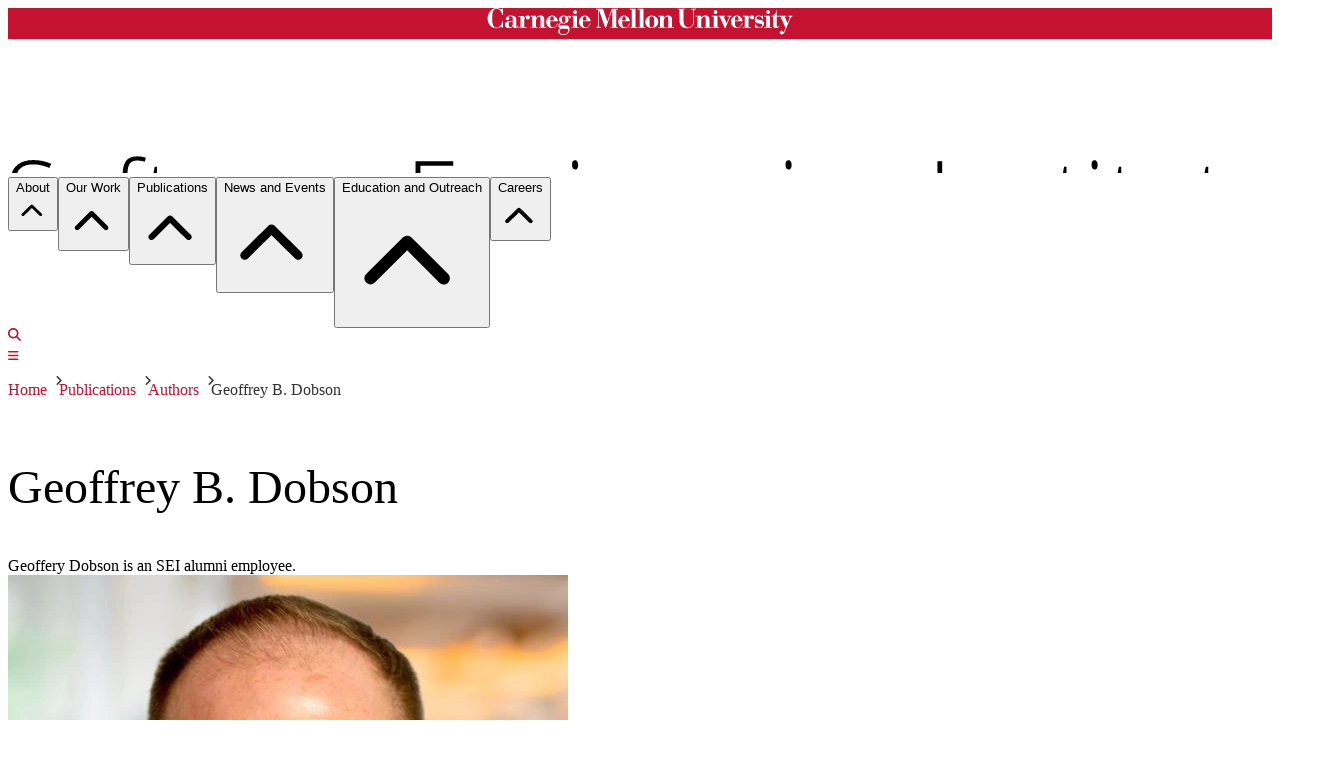

--- FILE ---
content_type: text/html; charset=utf-8
request_url: https://www.sei.cmu.edu/authors/geoffrey-dobson/
body_size: 110463
content:

<!DOCTYPE html>
<html lang="en" prefix="og: https://ogp.me/ns#">
  <head>
    

  <meta charset="UTF-8" />
  <meta name="viewport" content="width=device-width, initial-scale=1.0" />
  <meta name="robots" content="index,follow" />
  <link rel="icon" href="/static/favicons/favicon.ico" type="image/x-icon" sizes="any" />
<link rel="icon" href="/static/favicons/favicon.svg" type="image/svg+xml" />
<link rel="apple-touch-icon" type="image/png" href="/static/favicons/apple-icon.png" />
<link ref="manifest" href="/static/favicons/manifest.json" />
<meta name="msapplication-config" content="/static/favicons/browserconfig.xml" />
  <link rel="canonical" href="https://www.sei.cmu.edu/authors/geoffrey-dobson/" />
  <title>Geoffrey Dobson | Author Profile, CMU Software Engineering Institute</title>
  <meta name="description" content="Author page for Geoffrey B. Dobson. Read articles written by this author and check out Geoffrey's profile." />
  <meta name="Swiftbot" content="all" />
<meta class="swiftype" name="sei_site_priority" id="sei_site_priority" data-type="integer" content="2" />
<meta class="swiftype" name="sei_title" id="sei_title" data-type="string" content="Geoffrey Dobson | Author Profile, CMU Software Engineering Institute" />
<meta class="swiftype" name="siteDomain" id="siteDomain" data-type="string" content="www.sei.cmu.edu/" />
<meta class="swiftype" name="type" id="type" data-type="enum" content="author" />
<meta class="swiftype" name="AssetTypeName" id="AssetTypeName" data-type="string" content="Author" />
<meta class="swiftype" name="AssetType" id="AssetType" data-type="string" content="Author" />
<meta class="swiftype" name="Description" id="Description" data-type="string" content="Author page for Geoffrey B. Dobson. Read articles written by this author and check out Geoffrey's profile." />
<meta class="swiftype" name="sei_author" id="sei_author" data-type="string" content="Geoffrey B. Dobson" />
  <meta property="og:url" content="https://www.sei.cmu.edu/authors/geoffrey-dobson/" />
<meta property="og:type" content="website" />
<meta property="og:locale" content="en_US" />
<meta property="og:title" content="Geoffrey Dobson | Author Profile, CMU Software Engineering Institute" />
<meta property="og:description" content="Author page for Geoffrey B. Dobson. Read articles written by this author and check out Geoffrey's profile." />
<meta property="og:site_name" content="SEI Blog" />
<meta property="og:image" content="https://www.sei.cmu.edu/media/images/thumb_big_g-dobson_blog_authors.max-200x200.format-webp.webp" />
<meta property="og:image:width" content="200px" />
<meta property="og:image:height" content="200px" />
<meta property="og:image:type" content="image/webp" />
<meta property="og:image:alt" content="Headshot of Geoffrey Dobson." />
  <meta name="twitter:card" content="summary" />
<meta name="twitter:site" content="@SEI_CMU" />
<meta name="twitter:creator" content="@SEI_CMU" />
<meta name="twitter:title" content="Geoffrey Dobson | Author Profile, CMU Software Engineering Institute" />
<meta name="twitter:description" content="Author page for Geoffrey B. Dobson. Read articles written by this author and check out Geoffrey's profile." />
<meta name="twitter:image" content="https://www.sei.cmu.edu/media/images/thumb_big_g-dobson_blog_authors.max-200x200.format-webp.webp" />
<meta name="twitter:image:alt" content="Headshot of Geoffrey Dobson." />
  


<script
  src="https://cdn.jsdelivr.net/npm/mathjax@3.0.1/es5/tex-mml-chtml.js"
  integrity="sha384-/1zmJ1mBdfKIOnwPxpdG6yaRrxP6qu3eVYm0cz2nOx+AcL4d3AqEFrwcqGZVVroG"
  crossorigin="anonymous"
></script>

<link rel="stylesheet" href="/static/google-fonts/google-fonts.min.css" />

<link rel="stylesheet" href="/static/katex/katex.min.css" />
<script src="/static/katex/katex.min.js"></script>
<script src="/static/katex/katex_frontend_renderer.js"></script>
<!--
<script src="/static/listjs/listjs.min.js"></script>-->

<link
  rel="stylesheet"
  href="https://cdnjs.cloudflare.com/ajax/libs/font-awesome/6.5.1/css/all.min.css"
  integrity="sha512-DTOQO9RWCH3ppGqcWaEA1BIZOC6xxalwEsw9c2QQeAIftl+Vegovlnee1c9QX4TctnWMn13TZye+giMm8e2LwA=="
  crossorigin="anonymous"
  referrerpolicy="no-referrer"
/>




<link  rel="stylesheet" href="/static/assets/main-Dn8gNWo7.css" />
<script type="module" crossorigin="" src="/static/assets/main-CjPRMqRc.js"></script>
<link href="/static/assets/index-biva80V6.js" type="text/javascript" crossorigin="anonymous" rel="modulepreload" as="script" />

    
    
      
      <script
        src="https://analytics.silktide.com/a7d70b917ed89a9539b8a77ac24e9c2d.js"
      ></script>
      <script nonce="DZH3UHoi8yNSW7/mAjdBtw==">
        (function (s,i,l,k,y) {
          s[i] = s[i] || y;
          s[l] = s[l] || [];
          s[k] = function(e, p) { p = p || {}; p.event = e; s[l].push(p); };
          s[k]('page_load');
        })(window, 'stConfig', 'stEvents', 'silktide', {});
      </script>
    
  </head>
  <body class="sds-theme-plaid">
    <noscript> 
      <iframe
        src="https://www.googletagmanager.com/ns.html?id=GTM-M62LG9"
        sandbox="allow-scripts"
        height="0"
        width="0"
        class="hidden"
      ></iframe>
    </noscript> 
    <div class="page-content-wrapper">
      
<div class="site-messages"></div>
<svg class="site-message-graphic" version="1.1" xmlns="http://www.w3.org/1000/svg" xmlns:xlink="http://www.w3.org/1999/xlink">
  <defs>
    <symbol id="icon-carat-right" viewBox="0 0 8 12">
  <title>icon-carat-right</title>
  <polygon points="2 0 0 2 4 6 0 10 2 12 8 6 2 0" />
</symbol>

    <symbol id="icon-menu" viewBox="0 0 24 17">
  <title>menu</title>
  <rect width="24" height="3" />
  <rect y="7" width="24" height="3" />
  <rect y="14" width="24" height="3" />
</symbol>

    <symbol id="icon-search" viewBox="0 0 32 32">
  <title>search</title>
  <path d="M31.008 27.231l-7.58-6.447c-0.784-0.705-1.622-1.029-2.299-0.998 1.789-2.096 2.87-4.815 2.87-7.787 0-6.627-5.373-12-12-12s-12 5.373-12 12 5.373 12 12 12c2.972 0 5.691-1.081 7.787-2.87-0.031 0.677 0.293 1.515 0.998 2.299l6.447 7.58c1.104 1.226 2.907 1.33 4.007 0.23s0.997-2.903-0.23-4.007zM12 20c-4.418 0-8-3.582-8-8s3.582-8 8-8 8 3.582 8 8-3.582 8-8 8z" />
</symbol>

    <symbol id="cmu-wordmark" viewBox="0 0 728.14 64.49">
  <title>cmu-wordmark</title>
  <polygon class="cls-1" points="213.53 18.71 213.53 45.54 218 45.54 218 47.31 200.12 47.31 200.12 45.54 204.59 45.54 204.59 20.6 201.12 20.6 201.12 18.71 213.53 18.71" />
  <path class="cls-1" d="M36.93,1.38H35.31c-.07,1.38-.79,2-2.17,2C30.38,3.35,26.35,0,21.62,0,8.15,0,0,13.27,0,25S7.75,48.37,20.76,48.37c7.88,0,10.84-3.75,12.94-3.75,1.38,0,1.63,1.22,1.63,2.69h1.78V31.21H35.34l-.39,2.23C34,38.77,29.9,46.63,21.42,46.63,13.93,46.63,11,40.15,11,24.18,11,7.43,15,1.79,21.62,1.79c7.49,0,12.64,8.4,13.69,15.1h1.62Z" />
  <path class="cls-1" d="M60,39.6c-.13,3.44-2.07,6.25-5.12,6.25-4.41,0-4.6-3.72-4.6-6.56,0-3.44.39-5.7,4.6-6.16L60,32.61ZM71.8,41.74c0,1.68-1.11,3.63-1.84,3.63-1.17,0-1.43-1.23-1.43-3.24V27.22c0-7.39-6.94-9.2-13.61-9.2-6.48,0-11.21,3.17-11.21,6.8A3.91,3.91,0,0,0,47.92,29a3.69,3.69,0,0,0,4-3.89c0-3.3-3.42-3.34-3.42-3.42,0-1.47,3.81-1.94,6-1.94,4.86,0,5.51,1.79,5.51,5.68v5.44l-6.35.52c-5.9.45-12.32,2-12.32,8.75,0,5.64,5.06,7.91,10,7.91,2.53,0,7-1,8.69-4.08a6.65,6.65,0,0,0,6.48,4.08c4.21,0,6.93-2.53,6.93-6.35Z" />
  <polygon class="cls-1" points="674.53 18.61 674.53 45.45 679 45.45 679 47.22 661.11 47.22 661.11 45.45 665.58 45.45 665.58 20.5 661.11 20.5 661.11 18.61 674.53 18.61" />
  <path class="cls-1" d="M286,32.45,296.7,1.73h14.81l0,1.83h-4.24v42h4.24v1.79H293.68V45.53H298V4h-.13l-15.1,43.29H281L265.53,3.25h-.13V40c0,5.25,1.36,5.53,4.86,5.53h.2v1.79H259.25V45.53h0c3.7,0,4.39-2.16,4.39-4.95v-37h-4.39V1.69h16.26Z" />
  <path class="cls-1" d="M321.83,29.87V25.52c0-4.34,1.88-5.7,4.08-5.7,3.11,0,4.08,2.14,4.08,5.7v4.36Zm0,1.76h17.89c-.07-7-6.55-13.74-13.35-13.61-7.65,0-14.26,6.61-14.26,15.36,0,8.43,6.16,14.71,14.45,14.71,8,0,11.93-4.93,13.35-11.34h-1.77c-1.42,6-4.59,9.45-9.64,9.45-6,0-6.68-4.72-6.68-9.13Z" />
  <path class="cls-1" d="M591.08,29.77V25.41c0-4.34,1.88-5.7,4.08-5.7,3.11,0,4.08,2.14,4.08,5.7v4.36Zm0,1.76H609c-.07-7-6.55-13.74-13.35-13.61-7.65,0-14.26,6.61-14.26,15.36,0,8.43,6.16,14.71,14.45,14.71,8,0,11.93-4.93,13.35-11.34H607.4c-1.42,6-4.59,9.45-9.64,9.45-6,0-6.68-4.72-6.68-9.13Z" />
  <polygon class="cls-1" points="339.83 1.79 339.83 3.44 344.31 3.44 344.31 45.48 339.83 45.48 339.83 47.32 357.72 47.32 357.72 45.48 353.25 45.48 353.25 1.79 339.83 1.79" />
  <polygon class="cls-1" points="358.97 1.79 358.97 3.44 363.44 3.44 363.44 45.48 358.97 45.48 358.97 47.32 376.86 47.32 376.86 45.48 372.39 45.48 372.39 1.79 358.97 1.79" />
  <path class="cls-1" d="M397.43,39.47c0,4.86-2,6.87-5.31,6.87s-5.31-2-5.31-6.87V26.71c0-4.86,2-6.87,5.31-6.87s5.31,2,5.31,6.87Zm10.11-6.41c0-8.88-6.87-15-15.42-15s-15.42,6.16-15.42,15,6.87,15,15.42,15,15.42-6.16,15.42-15" />
  <path class="cls-1" d="M454.05,3.28h4.53V32.07c0,10,6.93,16.14,17.5,16.14,11.93,0,17.11-6.29,17.11-15.81V7.78c0-3.76,1-4.5,3.37-4.5h1.31V1.54h-11.4V3.28h.82c3.3,0,3.76,1,3.76,4.76V33c0,8.82-5.47,12.83-11,12.83-9.46,0-11.34-6.35-11.9-14.65V3.28h4.25V1.54H454.05Z" />
  <path class="cls-1" d="M566.34,47.95h1.75l9.59-22.68c1.94-4.24,3-4.77,4.47-4.84h.58V18.65H572.62v1.79h1.23c1.88,0,2.74-.12,2.74,1.56a10.5,10.5,0,0,1-1.1,3.94l-4.4,10.37L564,20.45h3.6V18.65H551.37v1.79h3Z" />
  <path class="cls-1" d="M638.55,47.95h1.54a2.07,2.07,0,0,1,2.29-1.55c1.69,0,3.7,1.55,7.32,1.55a10.57,10.57,0,0,0,10.37-10.63c0-7.91-5.44-8.49-12.38-9.46-3.63-.52-5.68-1-5.68-3.89,0-3,2.66-4.32,6.16-4.32,4.86,0,6.75,3.22,8.36,7.44h1.53v-9.2h-1.47c0,.78-.67,1.43-1.9,1.43-2.08,0-3.76-1.43-6.74-1.43a9.63,9.63,0,0,0-9.66,9.66c0,8.36,6.35,9.08,11.28,9.66,4.67.58,6.35.88,6.35,3.86,0,3.43-2.85,5-6.35,5-4.92,0-8.31-4.26-9.48-9h-1.54Z" />
  <polygon class="cls-1" points="549 18.61 549 45.45 553.47 45.45 553.47 47.22 535.58 47.22 535.58 45.45 540.05 45.45 540.05 20.5 535.58 20.5 535.58 18.61 549 18.61" />
  <path class="cls-1" d="M540.06,9.67a4.46,4.46,0,1,0,4.46-4.47,4.45,4.45,0,0,0-4.46,4.47" />
  <path class="cls-1" d="M665.57,9.67A4.46,4.46,0,1,0,670,5.2a4.45,4.45,0,0,0-4.46,4.47" />
  <path class="cls-1" d="M149.79,29.86V25.51c0-4.34,1.88-5.7,4.08-5.7,3.11,0,4.08,2.14,4.08,5.7v4.35Zm0,1.76h17.89c-.07-7-6.55-13.74-13.35-13.61-7.65,0-14.26,6.61-14.26,15.36,0,8.43,6.16,14.71,14.45,14.71,8,0,11.93-4.93,13.35-11.34H166.1c-1.42,6-4.59,9.45-9.64,9.45-6,0-6.68-4.72-6.68-9.13Z" />
  <path class="cls-1" d="M228,29.86V25.51c0-4.34,1.88-5.7,4.08-5.7s4.08,1.34,4.08,5.7v4.35Zm0,1.76h17.89c-.07-7-6.55-13.74-13.35-13.61-7.65,0-14.26,6.61-14.26,15.36,0,8.43,6.16,14.71,14.45,14.71,8,0,11.93-4.93,13.35-11.34h-1.77c-1.42,6-4.59,9.45-9.64,9.45-6,0-6.68-4.72-6.68-9.13Z" />
  <path class="cls-1" d="M529.84,45.46V28c0-7-3-10.27-9.14-10.27-4.35,0-8.75,2.49-10.5,6.25h0V18.7H496.79v1.75h4.47v25h-4.47v1.75H514V45.46H510.2V28.36c.56-2.41,3.61-8,7.15-8,2.35,0,3.55.81,3.55,5.16v19.9h-3.7v1.75h17.11V45.46Z" />
  <path class="cls-1" d="M420.93,18.8v5.25h0c1.75-3.76,6.15-6.25,10.5-6.25,6.16,0,9.14,3.27,9.14,10.27v17.5H445v1.75H427.93V45.57h3.7V25.67c0-4.35-1.19-5.16-3.55-5.16-3.54,0-6.59,5.55-7.15,8v17.1h3.83v1.75H407.52V45.57H412v-25h-4.47V18.8Z" />
  <path class="cls-1" d="M135.52,45.56V28.06c0-7-3-10.27-9.14-10.27-4.35,0-8.75,2.49-10.5,6.25h0V18.79H102.47v1.75h4.47v25h-4.47v1.75h17.24V45.56h-3.83V28.46c.56-2.41,3.61-8,7.15-8,2.35,0,3.55.81,3.55,5.16v19.9h-3.7v1.75H140V45.56Z" />
  <path class="cls-1" d="M204.62,9.84a4.46,4.46,0,1,0,4.46-4.47,4.45,4.45,0,0,0-4.46,4.47" />
  <path class="cls-1" d="M718,18.62V20.5c2.76,0,4,.25,4,1.5a10.5,10.5,0,0,1-1.1,3.94l-4.4,10.37-7-15.81h3.68V18.62H690.81V4.72h-1.17c0,6.87-4.67,13.93-11.21,13.93v1.85h3.44V40.56A7.1,7.1,0,0,0,689,47.95a9.22,9.22,0,0,0,8.62-5l-1.39-.76c-.78,1.17-1.81,2.72-3.43,2.72-1.3,0-2-.92-2-3.06V20.51h9l11.84,27.31-4.1,9.65v0h0a.55.55,0,0,1-.49.32.54.54,0,0,1-.51-.37v0a4.46,4.46,0,1,0-6.3,5.18h0l.14.06.26.12a4.51,4.51,0,0,0,1.63.34c3.76.32,5.69-2.46,7-5.29.3-.64.57-1.29.83-1.9.57-1.37,1.56-3.73,2.73-6.48h0L714,46.82h0l9.12-21.55c1.94-4.24,2.69-4.78,5-4.78h0V18.62Z" />
  <path class="cls-1" d="M95.94,17.71a9.29,9.29,0,0,0-8.56,6.09h-.13V18.87H74v1.81h4.47V45.62H74V47.4H93.34V45.62h-6v-14c0-4.17,1.09-8.44,3.83-10.79a.53.53,0,0,1,.85.5h0a6.22,6.22,0,0,0-.35,1.85,4.19,4.19,0,0,0,4.41,4.21,4.68,4.68,0,0,0,4.93-4.73C101.06,19.59,99,17.71,95.94,17.71Z" />
  <path class="cls-1" d="M193.49,19.82c.13,0,.29-.11.39,0a.27.27,0,0,1,0,.35h0a2.78,2.78,0,0,0-.24,2.38,2.74,2.74,0,0,0,2,1.77,2.79,2.79,0,0,0,3.47-2.72,3,3,0,0,0-1.53-2.53,5.29,5.29,0,0,0-2.85-.75,7.68,7.68,0,0,0-4.76,2h0q-.44-.32-.92-.6A14,14,0,0,0,181.83,18c-5.44,0-11.28,3.56-11.28,9.46a8.42,8.42,0,0,0,5.38,7.91v.13A7.08,7.08,0,0,0,169.45,43c0,3.24,1.49,5.7,4.22,6.48v.13c-2.59.71-5.58,3.31-5.58,6.42,0,4.8,5.64,8.49,12.83,8.49,9,0,14.91-6.09,14.91-14,0-6.29-3.11-9.14-9.46-9H175.61c-1.62,0-2.7-.07-2.7-1.82s2.49-3.37,4.95-3.37a4.87,4.87,0,0,1,1.32.39,8.35,8.35,0,0,0,2.66.39c5.57,0,11.54-3.18,11.54-9.33A9.62,9.62,0,0,0,191,21.61a.22.22,0,0,1,0-.33,13.23,13.23,0,0,1,1.69-1.1,3.64,3.64,0,0,1,.76-.35Zm-8.61,29.82c6.48,0,8.2.27,8.2,4.23,0,4.73-5.8,9.07-12.34,9.07-5.83,0-8.63-3.58-8.76-6.69,0-2.85,1.42-4.73,3.17-6.61ZM186,27.51c0,7.53-1.75,7.78-4.08,7.78-2.59,0-4-.5-4-8,0-5.25.58-7.48,4-7.48,3,0,4,.2,4.08,7.66Z" />
  <path class="cls-1" d="M631.67,17.45a9.29,9.29,0,0,0-8.56,6.09H623V18.61H609.7v1.81h4.47V45.36H609.7v1.77h19.38V45.36h-6v-14c0-4.17,1.09-8.43,3.82-10.78a.53.53,0,0,1,.85.5v0a6.23,6.23,0,0,0-.34,1.83,4.19,4.19,0,0,0,4.41,4.21,4.68,4.68,0,0,0,4.93-4.73C636.79,19.33,634.72,17.45,631.67,17.45Z" />
</symbol>

  </defs>
</svg>
<header class="roof">
  <div class="max-container h-9">
    <div class="flex flex-col justify-center">
      <a
        class="flex flex-col justify-center mt-1.5 max-w-52 z-10"
        href="https://www.cmu.edu"
        target="_blank"
      >
        <span class="sr-only">Carnegie Mellon University</span>
        <svg class="cmu-wordmark" id="cmu-wordmark" viewBox="0 0 728.14 64.49">
          <title>cmu-wordmark</title>
          <polygon points="213.53 18.71 213.53 45.54 218 45.54 218 47.31 200.12 47.31 200.12 45.54 204.59 45.54 204.59 20.6 201.12 20.6 201.12 18.71 213.53 18.71" />
          <path d="M36.93,1.38H35.31c-.07,1.38-.79,2-2.17,2C30.38,3.35,26.35,0,21.62,0,8.15,0,0,13.27,0,25S7.75,48.37,20.76,48.37c7.88,0,10.84-3.75,12.94-3.75,1.38,0,1.63,1.22,1.63,2.69h1.78V31.21H35.34l-.39,2.23C34,38.77,29.9,46.63,21.42,46.63,13.93,46.63,11,40.15,11,24.18,11,7.43,15,1.79,21.62,1.79c7.49,0,12.64,8.4,13.69,15.1h1.62Z" />
          <path d="M60,39.6c-.13,3.44-2.07,6.25-5.12,6.25-4.41,0-4.6-3.72-4.6-6.56,0-3.44.39-5.7,4.6-6.16L60,32.61ZM71.8,41.74c0,1.68-1.11,3.63-1.84,3.63-1.17,0-1.43-1.23-1.43-3.24V27.22c0-7.39-6.94-9.2-13.61-9.2-6.48,0-11.21,3.17-11.21,6.8A3.91,3.91,0,0,0,47.92,29a3.69,3.69,0,0,0,4-3.89c0-3.3-3.42-3.34-3.42-3.42,0-1.47,3.81-1.94,6-1.94,4.86,0,5.51,1.79,5.51,5.68v5.44l-6.35.52c-5.9.45-12.32,2-12.32,8.75,0,5.64,5.06,7.91,10,7.91,2.53,0,7-1,8.69-4.08a6.65,6.65,0,0,0,6.48,4.08c4.21,0,6.93-2.53,6.93-6.35Z" />
          <polygon points="674.53 18.61 674.53 45.45 679 45.45 679 47.22 661.11 47.22 661.11 45.45 665.58 45.45 665.58 20.5 661.11 20.5 661.11 18.61 674.53 18.61" />
          <path d="M286,32.45,296.7,1.73h14.81l0,1.83h-4.24v42h4.24v1.79H293.68V45.53H298V4h-.13l-15.1,43.29H281L265.53,3.25h-.13V40c0,5.25,1.36,5.53,4.86,5.53h.2v1.79H259.25V45.53h0c3.7,0,4.39-2.16,4.39-4.95v-37h-4.39V1.69h16.26Z" />
          <path d="M321.83,29.87V25.52c0-4.34,1.88-5.7,4.08-5.7,3.11,0,4.08,2.14,4.08,5.7v4.36Zm0,1.76h17.89c-.07-7-6.55-13.74-13.35-13.61-7.65,0-14.26,6.61-14.26,15.36,0,8.43,6.16,14.71,14.45,14.71,8,0,11.93-4.93,13.35-11.34h-1.77c-1.42,6-4.59,9.45-9.64,9.45-6,0-6.68-4.72-6.68-9.13Z" />
          <path d="M591.08,29.77V25.41c0-4.34,1.88-5.7,4.08-5.7,3.11,0,4.08,2.14,4.08,5.7v4.36Zm0,1.76H609c-.07-7-6.55-13.74-13.35-13.61-7.65,0-14.26,6.61-14.26,15.36,0,8.43,6.16,14.71,14.45,14.71,8,0,11.93-4.93,13.35-11.34H607.4c-1.42,6-4.59,9.45-9.64,9.45-6,0-6.68-4.72-6.68-9.13Z" />
          <polygon points="339.83 1.79 339.83 3.44 344.31 3.44 344.31 45.48 339.83 45.48 339.83 47.32 357.72 47.32 357.72 45.48 353.25 45.48 353.25 1.79 339.83 1.79" />
          <polygon points="358.97 1.79 358.97 3.44 363.44 3.44 363.44 45.48 358.97 45.48 358.97 47.32 376.86 47.32 376.86 45.48 372.39 45.48 372.39 1.79 358.97 1.79" />
          <path d="M397.43,39.47c0,4.86-2,6.87-5.31,6.87s-5.31-2-5.31-6.87V26.71c0-4.86,2-6.87,5.31-6.87s5.31,2,5.31,6.87Zm10.11-6.41c0-8.88-6.87-15-15.42-15s-15.42,6.16-15.42,15,6.87,15,15.42,15,15.42-6.16,15.42-15" />
          <path d="M454.05,3.28h4.53V32.07c0,10,6.93,16.14,17.5,16.14,11.93,0,17.11-6.29,17.11-15.81V7.78c0-3.76,1-4.5,3.37-4.5h1.31V1.54h-11.4V3.28h.82c3.3,0,3.76,1,3.76,4.76V33c0,8.82-5.47,12.83-11,12.83-9.46,0-11.34-6.35-11.9-14.65V3.28h4.25V1.54H454.05Z" />
          <path d="M566.34,47.95h1.75l9.59-22.68c1.94-4.24,3-4.77,4.47-4.84h.58V18.65H572.62v1.79h1.23c1.88,0,2.74-.12,2.74,1.56a10.5,10.5,0,0,1-1.1,3.94l-4.4,10.37L564,20.45h3.6V18.65H551.37v1.79h3Z" />
          <path d="M638.55,47.95h1.54a2.07,2.07,0,0,1,2.29-1.55c1.69,0,3.7,1.55,7.32,1.55a10.57,10.57,0,0,0,10.37-10.63c0-7.91-5.44-8.49-12.38-9.46-3.63-.52-5.68-1-5.68-3.89,0-3,2.66-4.32,6.16-4.32,4.86,0,6.75,3.22,8.36,7.44h1.53v-9.2h-1.47c0,.78-.67,1.43-1.9,1.43-2.08,0-3.76-1.43-6.74-1.43a9.63,9.63,0,0,0-9.66,9.66c0,8.36,6.35,9.08,11.28,9.66,4.67.58,6.35.88,6.35,3.86,0,3.43-2.85,5-6.35,5-4.92,0-8.31-4.26-9.48-9h-1.54Z" />
          <polygon points="549 18.61 549 45.45 553.47 45.45 553.47 47.22 535.58 47.22 535.58 45.45 540.05 45.45 540.05 20.5 535.58 20.5 535.58 18.61 549 18.61" />
          <path d="M540.06,9.67a4.46,4.46,0,1,0,4.46-4.47,4.45,4.45,0,0,0-4.46,4.47" />
          <path d="M665.57,9.67A4.46,4.46,0,1,0,670,5.2a4.45,4.45,0,0,0-4.46,4.47" />
          <path d="M149.79,29.86V25.51c0-4.34,1.88-5.7,4.08-5.7,3.11,0,4.08,2.14,4.08,5.7v4.35Zm0,1.76h17.89c-.07-7-6.55-13.74-13.35-13.61-7.65,0-14.26,6.61-14.26,15.36,0,8.43,6.16,14.71,14.45,14.71,8,0,11.93-4.93,13.35-11.34H166.1c-1.42,6-4.59,9.45-9.64,9.45-6,0-6.68-4.72-6.68-9.13Z" />
          <path d="M228,29.86V25.51c0-4.34,1.88-5.7,4.08-5.7s4.08,1.34,4.08,5.7v4.35Zm0,1.76h17.89c-.07-7-6.55-13.74-13.35-13.61-7.65,0-14.26,6.61-14.26,15.36,0,8.43,6.16,14.71,14.45,14.71,8,0,11.93-4.93,13.35-11.34h-1.77c-1.42,6-4.59,9.45-9.64,9.45-6,0-6.68-4.72-6.68-9.13Z" />
          <path d="M529.84,45.46V28c0-7-3-10.27-9.14-10.27-4.35,0-8.75,2.49-10.5,6.25h0V18.7H496.79v1.75h4.47v25h-4.47v1.75H514V45.46H510.2V28.36c.56-2.41,3.61-8,7.15-8,2.35,0,3.55.81,3.55,5.16v19.9h-3.7v1.75h17.11V45.46Z" />
          <path d="M420.93,18.8v5.25h0c1.75-3.76,6.15-6.25,10.5-6.25,6.16,0,9.14,3.27,9.14,10.27v17.5H445v1.75H427.93V45.57h3.7V25.67c0-4.35-1.19-5.16-3.55-5.16-3.54,0-6.59,5.55-7.15,8v17.1h3.83v1.75H407.52V45.57H412v-25h-4.47V18.8Z" />
          <path d="M135.52,45.56V28.06c0-7-3-10.27-9.14-10.27-4.35,0-8.75,2.49-10.5,6.25h0V18.79H102.47v1.75h4.47v25h-4.47v1.75h17.24V45.56h-3.83V28.46c.56-2.41,3.61-8,7.15-8,2.35,0,3.55.81,3.55,5.16v19.9h-3.7v1.75H140V45.56Z" />
          <path d="M204.62,9.84a4.46,4.46,0,1,0,4.46-4.47,4.45,4.45,0,0,0-4.46,4.47" />
          <path d="M718,18.62V20.5c2.76,0,4,.25,4,1.5a10.5,10.5,0,0,1-1.1,3.94l-4.4,10.37-7-15.81h3.68V18.62H690.81V4.72h-1.17c0,6.87-4.67,13.93-11.21,13.93v1.85h3.44V40.56A7.1,7.1,0,0,0,689,47.95a9.22,9.22,0,0,0,8.62-5l-1.39-.76c-.78,1.17-1.81,2.72-3.43,2.72-1.3,0-2-.92-2-3.06V20.51h9l11.84,27.31-4.1,9.65v0h0a.55.55,0,0,1-.49.32.54.54,0,0,1-.51-.37v0a4.46,4.46,0,1,0-6.3,5.18h0l.14.06.26.12a4.51,4.51,0,0,0,1.63.34c3.76.32,5.69-2.46,7-5.29.3-.64.57-1.29.83-1.9.57-1.37,1.56-3.73,2.73-6.48h0L714,46.82h0l9.12-21.55c1.94-4.24,2.69-4.78,5-4.78h0V18.62Z" />
          <path d="M95.94,17.71a9.29,9.29,0,0,0-8.56,6.09h-.13V18.87H74v1.81h4.47V45.62H74V47.4H93.34V45.62h-6v-14c0-4.17,1.09-8.44,3.83-10.79a.53.53,0,0,1,.85.5h0a6.22,6.22,0,0,0-.35,1.85,4.19,4.19,0,0,0,4.41,4.21,4.68,4.68,0,0,0,4.93-4.73C101.06,19.59,99,17.71,95.94,17.71Z" />
          <path d="M193.49,19.82c.13,0,.29-.11.39,0a.27.27,0,0,1,0,.35h0a2.78,2.78,0,0,0-.24,2.38,2.74,2.74,0,0,0,2,1.77,2.79,2.79,0,0,0,3.47-2.72,3,3,0,0,0-1.53-2.53,5.29,5.29,0,0,0-2.85-.75,7.68,7.68,0,0,0-4.76,2h0q-.44-.32-.92-.6A14,14,0,0,0,181.83,18c-5.44,0-11.28,3.56-11.28,9.46a8.42,8.42,0,0,0,5.38,7.91v.13A7.08,7.08,0,0,0,169.45,43c0,3.24,1.49,5.7,4.22,6.48v.13c-2.59.71-5.58,3.31-5.58,6.42,0,4.8,5.64,8.49,12.83,8.49,9,0,14.91-6.09,14.91-14,0-6.29-3.11-9.14-9.46-9H175.61c-1.62,0-2.7-.07-2.7-1.82s2.49-3.37,4.95-3.37a4.87,4.87,0,0,1,1.32.39,8.35,8.35,0,0,0,2.66.39c5.57,0,11.54-3.18,11.54-9.33A9.62,9.62,0,0,0,191,21.61a.22.22,0,0,1,0-.33,13.23,13.23,0,0,1,1.69-1.1,3.64,3.64,0,0,1,.76-.35Zm-8.61,29.82c6.48,0,8.2.27,8.2,4.23,0,4.73-5.8,9.07-12.34,9.07-5.83,0-8.63-3.58-8.76-6.69,0-2.85,1.42-4.73,3.17-6.61ZM186,27.51c0,7.53-1.75,7.78-4.08,7.78-2.59,0-4-.5-4-8,0-5.25.58-7.48,4-7.48,3,0,4,.2,4.08,7.66Z" />
          <path d="M631.67,17.45a9.29,9.29,0,0,0-8.56,6.09H623V18.61H609.7v1.81h4.47V45.36H609.7v1.77h19.38V45.36h-6v-14c0-4.17,1.09-8.43,3.82-10.78a.53.53,0,0,1,.85.5v0a6.23,6.23,0,0,0-.34,1.83,4.19,4.19,0,0,0,4.41,4.21,4.68,4.68,0,0,0,4.93-4.73C636.79,19.33,634.72,17.45,631.67,17.45Z" />
        </svg>
      </a>
    </div>
  </div>
</header>
<div class="border-b-2 border-gray-100 w-full">
  
  
    

<div
  data-vue-id="mega-menu"
  data-json='{&quot;items&quot;:[{&quot;menu&quot;:{&quot;active&quot;:true,&quot;name&quot;:&quot;Mega Menu Current&quot;},&quot;menu_items&quot;:{&quot;key&quot;:&quot;about&quot;,&quot;title&quot;:&quot;About&quot;,&quot;sort_order&quot;:0,&quot;type&quot;:&quot;col_1&quot;,&quot;content&quot;:{&quot;proportion&quot;:&quot;100&quot;,&quot;col_1&quot;:{&quot;items&quot;:[{&quot;id&quot;:&quot;4a79534c-59a9-4877-b824-c3505b94e4bd&quot;,&quot;type&quot;:&quot;page&quot;,&quot;value&quot;:{&quot;label&quot;:&quot;About&quot;,&quot;link_type&quot;:{&quot;cta&quot;:false,&quot;style&quot;:&quot;landing-page&quot;,&quot;external&quot;:false,&quot;description&quot;:&quot;&quot;},&quot;page_or_url&quot;:{&quot;file&quot;:null,&quot;page&quot;:&quot;https://www.sei.cmu.edu/about/&quot;,&quot;email&quot;:&quot;&quot;,&quot;phone&quot;:&quot;&quot;,&quot;anchor&quot;:&quot;&quot;,&quot;link_to&quot;:&quot;page&quot;,&quot;custom_url&quot;:&quot;&quot;,&quot;new_window&quot;:false}}},{&quot;id&quot;:&quot;519f8dc3-abe1-4ed5-8d79-57d902c4add1&quot;,&quot;type&quot;:&quot;page&quot;,&quot;value&quot;:{&quot;label&quot;:&quot;Leadership&quot;,&quot;link_type&quot;:{&quot;cta&quot;:false,&quot;style&quot;:&quot;simple&quot;,&quot;external&quot;:false,&quot;description&quot;:&quot;&quot;},&quot;page_or_url&quot;:{&quot;file&quot;:null,&quot;page&quot;:&quot;https://www.sei.cmu.edu/leadership/&quot;,&quot;email&quot;:&quot;&quot;,&quot;phone&quot;:&quot;&quot;,&quot;anchor&quot;:&quot;&quot;,&quot;link_to&quot;:&quot;page&quot;,&quot;custom_url&quot;:&quot;&quot;,&quot;new_window&quot;:false}}},{&quot;id&quot;:&quot;2ed998b9-1ee9-4992-a3d7-7ed3f0d88f92&quot;,&quot;type&quot;:&quot;page&quot;,&quot;value&quot;:{&quot;label&quot;:&quot;Divisions&quot;,&quot;link_type&quot;:{&quot;cta&quot;:false,&quot;style&quot;:&quot;simple&quot;,&quot;external&quot;:false,&quot;description&quot;:&quot;&quot;},&quot;page_or_url&quot;:{&quot;file&quot;:null,&quot;page&quot;:&quot;https://www.sei.cmu.edu/divisions/&quot;,&quot;email&quot;:&quot;&quot;,&quot;phone&quot;:&quot;&quot;,&quot;anchor&quot;:&quot;&quot;,&quot;link_to&quot;:&quot;page&quot;,&quot;custom_url&quot;:&quot;&quot;,&quot;new_window&quot;:false}}},{&quot;id&quot;:&quot;38cd732e-df31-4220-859d-2311d6b3093a&quot;,&quot;type&quot;:&quot;page&quot;,&quot;value&quot;:{&quot;label&quot;:&quot;Work with Us&quot;,&quot;link_type&quot;:{&quot;cta&quot;:false,&quot;style&quot;:&quot;simple&quot;,&quot;external&quot;:false,&quot;description&quot;:&quot;&quot;},&quot;page_or_url&quot;:{&quot;file&quot;:null,&quot;page&quot;:&quot;https://www.sei.cmu.edu/work-with-us/&quot;,&quot;email&quot;:&quot;&quot;,&quot;phone&quot;:&quot;&quot;,&quot;anchor&quot;:&quot;&quot;,&quot;link_to&quot;:&quot;page&quot;,&quot;custom_url&quot;:&quot;&quot;,&quot;new_window&quot;:false}}},{&quot;id&quot;:&quot;b137606a-6dd9-4a31-8efe-0fdf624b4a12&quot;,&quot;type&quot;:&quot;page&quot;,&quot;value&quot;:{&quot;label&quot;:&quot;Collaboration with CMU&quot;,&quot;link_type&quot;:{&quot;cta&quot;:false,&quot;style&quot;:&quot;simple&quot;,&quot;external&quot;:false,&quot;description&quot;:&quot;&quot;},&quot;page_or_url&quot;:{&quot;file&quot;:null,&quot;page&quot;:&quot;https://www.sei.cmu.edu/collaboration-with-carnegie-mellon-university/&quot;,&quot;email&quot;:&quot;&quot;,&quot;phone&quot;:&quot;&quot;,&quot;anchor&quot;:&quot;&quot;,&quot;link_to&quot;:&quot;page&quot;,&quot;custom_url&quot;:&quot;&quot;,&quot;new_window&quot;:false}}},{&quot;id&quot;:&quot;d68180aa-1b6a-4e0e-a7fb-f207b973fe96&quot;,&quot;type&quot;:&quot;page&quot;,&quot;value&quot;:{&quot;label&quot;:&quot;History of Innovation&quot;,&quot;link_type&quot;:{&quot;cta&quot;:false,&quot;style&quot;:&quot;simple&quot;,&quot;external&quot;:false,&quot;description&quot;:&quot;&quot;},&quot;page_or_url&quot;:{&quot;file&quot;:null,&quot;page&quot;:&quot;https://www.sei.cmu.edu/history-of-innovation/&quot;,&quot;email&quot;:&quot;&quot;,&quot;phone&quot;:&quot;&quot;,&quot;anchor&quot;:&quot;&quot;,&quot;link_to&quot;:&quot;page&quot;,&quot;custom_url&quot;:&quot;&quot;,&quot;new_window&quot;:false}}}]}}}},{&quot;menu&quot;:{&quot;active&quot;:true,&quot;name&quot;:&quot;Mega Menu Current&quot;},&quot;menu_items&quot;:{&quot;key&quot;:&quot;our-work&quot;,&quot;title&quot;:&quot;Our Work&quot;,&quot;sort_order&quot;:1,&quot;type&quot;:&quot;col_2&quot;,&quot;content&quot;:{&quot;proportion&quot;:&quot;66-33&quot;,&quot;col_1&quot;:{&quot;items&quot;:[{&quot;id&quot;:&quot;6920c727-241f-489f-bdb0-32f41ea6e61d&quot;,&quot;type&quot;:&quot;page&quot;,&quot;value&quot;:{&quot;label&quot;:&quot;Our Work&quot;,&quot;link_type&quot;:{&quot;cta&quot;:false,&quot;style&quot;:&quot;landing-page&quot;,&quot;external&quot;:false,&quot;description&quot;:&quot;&quot;},&quot;page_or_url&quot;:{&quot;file&quot;:null,&quot;page&quot;:&quot;https://www.sei.cmu.edu/our-work/&quot;,&quot;email&quot;:&quot;&quot;,&quot;phone&quot;:&quot;&quot;,&quot;anchor&quot;:&quot;&quot;,&quot;link_to&quot;:&quot;page&quot;,&quot;custom_url&quot;:&quot;&quot;,&quot;new_window&quot;:false}}},{&quot;id&quot;:&quot;c075b9ba-a780-4633-8b2b-3c15f10cbc5b&quot;,&quot;type&quot;:&quot;page&quot;,&quot;value&quot;:{&quot;label&quot;:&quot;Acquisition Transformation&quot;,&quot;link_type&quot;:{&quot;cta&quot;:false,&quot;style&quot;:&quot;simple&quot;,&quot;external&quot;:false,&quot;description&quot;:&quot;&quot;},&quot;page_or_url&quot;:{&quot;file&quot;:null,&quot;page&quot;:&quot;https://www.sei.cmu.edu/acquisition-transformation/&quot;,&quot;email&quot;:&quot;&quot;,&quot;phone&quot;:&quot;&quot;,&quot;anchor&quot;:&quot;&quot;,&quot;link_to&quot;:&quot;page&quot;,&quot;custom_url&quot;:&quot;&quot;,&quot;new_window&quot;:false}}},{&quot;id&quot;:&quot;846bb85e-2b27-4830-bd77-c76a6bd4e80e&quot;,&quot;type&quot;:&quot;page&quot;,&quot;value&quot;:{&quot;label&quot;:&quot;Advanced Computing&quot;,&quot;link_type&quot;:{&quot;cta&quot;:false,&quot;style&quot;:&quot;simple&quot;,&quot;external&quot;:false,&quot;description&quot;:&quot;&quot;},&quot;page_or_url&quot;:{&quot;file&quot;:null,&quot;page&quot;:&quot;https://www.sei.cmu.edu/advanced-computing/&quot;,&quot;email&quot;:&quot;&quot;,&quot;phone&quot;:&quot;&quot;,&quot;anchor&quot;:&quot;&quot;,&quot;link_to&quot;:&quot;page&quot;,&quot;custom_url&quot;:&quot;&quot;,&quot;new_window&quot;:false}}},{&quot;id&quot;:&quot;bfe78a29-b275-4f70-9524-259705bf55a5&quot;,&quot;type&quot;:&quot;page&quot;,&quot;value&quot;:{&quot;label&quot;:&quot;AI-Augmented Software Engineering&quot;,&quot;link_type&quot;:{&quot;cta&quot;:false,&quot;style&quot;:&quot;simple&quot;,&quot;external&quot;:false,&quot;description&quot;:&quot;&quot;},&quot;page_or_url&quot;:{&quot;file&quot;:null,&quot;page&quot;:&quot;https://www.sei.cmu.edu/ai-augmented-software-engineering/&quot;,&quot;email&quot;:&quot;&quot;,&quot;phone&quot;:&quot;&quot;,&quot;anchor&quot;:&quot;&quot;,&quot;link_to&quot;:&quot;page&quot;,&quot;custom_url&quot;:&quot;&quot;,&quot;new_window&quot;:false}}},{&quot;id&quot;:&quot;1cbf4cc3-4919-40f1-820d-2dcfc43618f2&quot;,&quot;type&quot;:&quot;page&quot;,&quot;value&quot;:{&quot;label&quot;:&quot;Artificial Intelligence Engineering&quot;,&quot;link_type&quot;:{&quot;cta&quot;:false,&quot;style&quot;:&quot;simple&quot;,&quot;external&quot;:false,&quot;description&quot;:&quot;&quot;},&quot;page_or_url&quot;:{&quot;file&quot;:null,&quot;page&quot;:&quot;https://www.sei.cmu.edu/artificial-intelligence-engineering/&quot;,&quot;email&quot;:&quot;&quot;,&quot;phone&quot;:&quot;&quot;,&quot;anchor&quot;:&quot;&quot;,&quot;link_to&quot;:&quot;page&quot;,&quot;custom_url&quot;:&quot;&quot;,&quot;new_window&quot;:false}}},{&quot;id&quot;:&quot;35934941-5e42-460e-b3f3-54311afbf2ab&quot;,&quot;type&quot;:&quot;page&quot;,&quot;value&quot;:{&quot;label&quot;:&quot;Cybersecurity Engineering&quot;,&quot;link_type&quot;:{&quot;cta&quot;:false,&quot;style&quot;:&quot;simple&quot;,&quot;external&quot;:false,&quot;description&quot;:&quot;&quot;},&quot;page_or_url&quot;:{&quot;file&quot;:null,&quot;page&quot;:&quot;https://www.sei.cmu.edu/cybersecurity-engineering/&quot;,&quot;email&quot;:&quot;&quot;,&quot;phone&quot;:&quot;&quot;,&quot;anchor&quot;:&quot;&quot;,&quot;link_to&quot;:&quot;page&quot;,&quot;custom_url&quot;:&quot;&quot;,&quot;new_window&quot;:false}}},{&quot;id&quot;:&quot;57d804c4-c255-497e-b155-5831f099062f&quot;,&quot;type&quot;:&quot;page&quot;,&quot;value&quot;:{&quot;label&quot;:&quot;Securing AI&quot;,&quot;link_type&quot;:{&quot;cta&quot;:false,&quot;style&quot;:&quot;simple&quot;,&quot;external&quot;:false,&quot;description&quot;:&quot;&quot;},&quot;page_or_url&quot;:{&quot;file&quot;:null,&quot;page&quot;:&quot;https://www.sei.cmu.edu/securing-ai/&quot;,&quot;email&quot;:&quot;&quot;,&quot;phone&quot;:&quot;&quot;,&quot;anchor&quot;:&quot;&quot;,&quot;link_to&quot;:&quot;page&quot;,&quot;custom_url&quot;:&quot;&quot;,&quot;new_window&quot;:false}}}]},&quot;col_2&quot;:{&quot;items&quot;:[{&quot;id&quot;:&quot;1266998f-ca7d-4714-98de-5cbe3232644c&quot;,&quot;type&quot;:&quot;page&quot;,&quot;value&quot;:{&quot;label&quot;:&quot;All Topics&quot;,&quot;link_type&quot;:{&quot;cta&quot;:false,&quot;style&quot;:&quot;landing-page&quot;,&quot;external&quot;:false,&quot;description&quot;:&quot;&quot;},&quot;page_or_url&quot;:{&quot;file&quot;:null,&quot;page&quot;:&quot;https://www.sei.cmu.edu/all-topics/&quot;,&quot;email&quot;:&quot;&quot;,&quot;phone&quot;:&quot;&quot;,&quot;anchor&quot;:&quot;&quot;,&quot;link_to&quot;:&quot;page&quot;,&quot;custom_url&quot;:&quot;&quot;,&quot;new_window&quot;:false}}},{&quot;id&quot;:&quot;72abf728-d44c-4519-8127-bf127d31ef66&quot;,&quot;type&quot;:&quot;page&quot;,&quot;value&quot;:{&quot;label&quot;:&quot;All Projects&quot;,&quot;link_type&quot;:{&quot;cta&quot;:false,&quot;style&quot;:&quot;landing-page&quot;,&quot;external&quot;:false,&quot;description&quot;:&quot;&quot;},&quot;page_or_url&quot;:{&quot;file&quot;:null,&quot;page&quot;:&quot;https://www.sei.cmu.edu/projects/&quot;,&quot;email&quot;:&quot;&quot;,&quot;phone&quot;:&quot;&quot;,&quot;anchor&quot;:&quot;&quot;,&quot;link_to&quot;:&quot;page&quot;,&quot;custom_url&quot;:&quot;&quot;,&quot;new_window&quot;:false}}}]}}}},{&quot;menu&quot;:{&quot;active&quot;:true,&quot;name&quot;:&quot;Mega Menu Current&quot;},&quot;menu_items&quot;:{&quot;key&quot;:&quot;publications&quot;,&quot;title&quot;:&quot;Publications&quot;,&quot;sort_order&quot;:2,&quot;type&quot;:&quot;col_2&quot;,&quot;content&quot;:{&quot;proportion&quot;:&quot;33-66&quot;,&quot;col_1&quot;:{&quot;items&quot;:[{&quot;id&quot;:&quot;38f3c2b0-d462-4487-a58a-fab4babd2074&quot;,&quot;type&quot;:&quot;page&quot;,&quot;value&quot;:{&quot;label&quot;:&quot;Publications&quot;,&quot;link_type&quot;:{&quot;cta&quot;:false,&quot;style&quot;:&quot;landing-page&quot;,&quot;external&quot;:false,&quot;description&quot;:&quot;&quot;},&quot;page_or_url&quot;:{&quot;file&quot;:null,&quot;page&quot;:&quot;https://www.sei.cmu.edu/publications/&quot;,&quot;email&quot;:&quot;&quot;,&quot;phone&quot;:&quot;&quot;,&quot;anchor&quot;:&quot;&quot;,&quot;link_to&quot;:&quot;page&quot;,&quot;custom_url&quot;:&quot;&quot;,&quot;new_window&quot;:false}}},{&quot;id&quot;:&quot;6c576fd5-fe5d-4d2a-b3ff-96ee40a8153f&quot;,&quot;type&quot;:&quot;page&quot;,&quot;value&quot;:{&quot;label&quot;:&quot;Annual Reviews&quot;,&quot;link_type&quot;:{&quot;cta&quot;:false,&quot;style&quot;:&quot;simple&quot;,&quot;external&quot;:false,&quot;description&quot;:&quot;&quot;},&quot;page_or_url&quot;:{&quot;file&quot;:null,&quot;page&quot;:&quot;https://www.sei.cmu.edu/annual-reviews/&quot;,&quot;email&quot;:&quot;&quot;,&quot;phone&quot;:&quot;&quot;,&quot;anchor&quot;:&quot;&quot;,&quot;link_to&quot;:&quot;page&quot;,&quot;custom_url&quot;:&quot;&quot;,&quot;new_window&quot;:false}}},{&quot;id&quot;:&quot;b73a0736-012e-4c2b-a625-f1eb3d095645&quot;,&quot;type&quot;:&quot;page&quot;,&quot;value&quot;:{&quot;label&quot;:&quot;Digital Library&quot;,&quot;link_type&quot;:{&quot;cta&quot;:false,&quot;style&quot;:&quot;simple&quot;,&quot;external&quot;:false,&quot;description&quot;:&quot;&quot;},&quot;page_or_url&quot;:{&quot;file&quot;:null,&quot;page&quot;:&quot;https://www.sei.cmu.edu/library/&quot;,&quot;email&quot;:&quot;&quot;,&quot;phone&quot;:&quot;&quot;,&quot;anchor&quot;:&quot;&quot;,&quot;link_to&quot;:&quot;page&quot;,&quot;custom_url&quot;:&quot;&quot;,&quot;new_window&quot;:false}}},{&quot;id&quot;:&quot;e3ad2bef-8a8a-4238-bc54-071dfcfcb035&quot;,&quot;type&quot;:&quot;page&quot;,&quot;value&quot;:{&quot;label&quot;:&quot;Podcast Series&quot;,&quot;link_type&quot;:{&quot;cta&quot;:false,&quot;style&quot;:&quot;simple&quot;,&quot;external&quot;:false,&quot;description&quot;:&quot;&quot;},&quot;page_or_url&quot;:{&quot;file&quot;:null,&quot;page&quot;:&quot;https://www.sei.cmu.edu/podcasts/&quot;,&quot;email&quot;:&quot;&quot;,&quot;phone&quot;:&quot;&quot;,&quot;anchor&quot;:&quot;&quot;,&quot;link_to&quot;:&quot;page&quot;,&quot;custom_url&quot;:&quot;&quot;,&quot;new_window&quot;:false}}},{&quot;id&quot;:&quot;000106a2-dfd2-4f85-bb20-456023a3adcd&quot;,&quot;type&quot;:&quot;page&quot;,&quot;value&quot;:{&quot;label&quot;:&quot;Software and Tools&quot;,&quot;link_type&quot;:{&quot;cta&quot;:false,&quot;style&quot;:&quot;simple&quot;,&quot;external&quot;:false,&quot;description&quot;:&quot;&quot;},&quot;page_or_url&quot;:{&quot;file&quot;:null,&quot;page&quot;:&quot;https://www.sei.cmu.edu/software-tools/&quot;,&quot;email&quot;:&quot;&quot;,&quot;phone&quot;:&quot;&quot;,&quot;anchor&quot;:&quot;&quot;,&quot;link_to&quot;:&quot;page&quot;,&quot;custom_url&quot;:&quot;&quot;,&quot;new_window&quot;:false}}},{&quot;id&quot;:&quot;e6d7b691-f218-4837-9dda-6a444ebfd38c&quot;,&quot;type&quot;:&quot;page&quot;,&quot;value&quot;:{&quot;label&quot;:&quot;Technical Papers&quot;,&quot;link_type&quot;:{&quot;cta&quot;:false,&quot;style&quot;:&quot;simple&quot;,&quot;external&quot;:false,&quot;description&quot;:&quot;&quot;},&quot;page_or_url&quot;:{&quot;file&quot;:null,&quot;page&quot;:&quot;https://www.sei.cmu.edu/technical-papers/&quot;,&quot;email&quot;:&quot;&quot;,&quot;phone&quot;:&quot;&quot;,&quot;anchor&quot;:&quot;&quot;,&quot;link_to&quot;:&quot;page&quot;,&quot;custom_url&quot;:&quot;&quot;,&quot;new_window&quot;:false}}},{&quot;id&quot;:&quot;a813e803-1982-4916-8414-bc1315fb02c5&quot;,&quot;type&quot;:&quot;link&quot;,&quot;value&quot;:{&quot;label&quot;:&quot;Vulnerability Notes Database&quot;,&quot;link_type&quot;:{&quot;cta&quot;:false,&quot;style&quot;:&quot;simple&quot;,&quot;external&quot;:true,&quot;description&quot;:&quot;&quot;},&quot;page_or_url&quot;:{&quot;file&quot;:null,&quot;page&quot;:null,&quot;email&quot;:&quot;&quot;,&quot;phone&quot;:&quot;&quot;,&quot;anchor&quot;:&quot;&quot;,&quot;link_to&quot;:&quot;custom_url&quot;,&quot;custom_url&quot;:&quot;https://www.kb.cert.org/vuls/&quot;,&quot;new_window&quot;:false}}},{&quot;id&quot;:&quot;1b17018e-4cf7-4965-a3b3-53671edf8119&quot;,&quot;type&quot;:&quot;page&quot;,&quot;value&quot;:{&quot;label&quot;:&quot;Webcast Series&quot;,&quot;link_type&quot;:{&quot;cta&quot;:false,&quot;style&quot;:&quot;simple&quot;,&quot;external&quot;:false,&quot;description&quot;:&quot;&quot;},&quot;page_or_url&quot;:{&quot;file&quot;:null,&quot;page&quot;:&quot;https://www.sei.cmu.edu/webcasts/&quot;,&quot;email&quot;:&quot;&quot;,&quot;phone&quot;:&quot;&quot;,&quot;anchor&quot;:&quot;&quot;,&quot;link_to&quot;:&quot;page&quot;,&quot;custom_url&quot;:&quot;&quot;,&quot;new_window&quot;:false}}}]},&quot;col_2&quot;:{&quot;items&quot;:[{&quot;id&quot;:&quot;e5285699-809f-4deb-9390-9b044fb73c92&quot;,&quot;type&quot;:&quot;page&quot;,&quot;value&quot;:{&quot;label&quot;:&quot;Blog&quot;,&quot;link_type&quot;:{&quot;cta&quot;:false,&quot;style&quot;:&quot;landing-page&quot;,&quot;external&quot;:false,&quot;description&quot;:&quot;&quot;},&quot;page_or_url&quot;:{&quot;file&quot;:null,&quot;page&quot;:&quot;https://www.sei.cmu.edu/blog/&quot;,&quot;email&quot;:&quot;&quot;,&quot;phone&quot;:&quot;&quot;,&quot;anchor&quot;:&quot;&quot;,&quot;link_to&quot;:&quot;page&quot;,&quot;custom_url&quot;:&quot;&quot;,&quot;new_window&quot;:false}}},{&quot;id&quot;:&quot;2cef34df-8001-4272-aace-88e9802c533a&quot;,&quot;type&quot;:&quot;feed&quot;,&quot;value&quot;:{&quot;feed&quot;:&quot;blog&quot;,&quot;count&quot;:4,&quot;primary_image&quot;:false,&quot;feed_items&quot;:[{&quot;href&quot;:&quot;https://www.sei.cmu.edu/blog/the-top-10-blog-posts-of-2025/&quot;,&quot;title&quot;:&quot;The Top 10 Blog Posts of 2025&quot;,&quot;external&quot;:false,&quot;date&quot;:&quot;January 12, 2026&quot;,&quot;image&quot;:null,&quot;image_alt&quot;:null},{&quot;href&quot;:&quot;https://www.sei.cmu.edu/blog/analyzing-partially-encrypted-network-flows-with-mid-encryption/&quot;,&quot;title&quot;:&quot;Analyzing Partially Encrypted Network Flows with Mid-Encryption&quot;,&quot;external&quot;:false,&quot;date&quot;:&quot;December 15, 2025&quot;,&quot;image&quot;:null,&quot;image_alt&quot;:null},{&quot;href&quot;:&quot;https://www.sei.cmu.edu/blog/tailoring-9-zero-trust-and-security-principles-to-weapon-systems/&quot;,&quot;title&quot;:&quot;Tailoring 9 Zero Trust and Security Principles to Weapon Systems&quot;,&quot;external&quot;:false,&quot;date&quot;:&quot;December 9, 2025&quot;,&quot;image&quot;:null,&quot;image_alt&quot;:null},{&quot;href&quot;:&quot;https://www.sei.cmu.edu/blog/ai-powered-memory-safety-with-the-pointer-ownership-model/&quot;,&quot;title&quot;:&quot;AI-Powered Memory Safety with the Pointer Ownership Model&quot;,&quot;external&quot;:false,&quot;date&quot;:&quot;December 3, 2025&quot;,&quot;image&quot;:null,&quot;image_alt&quot;:null}]}}]}}}},{&quot;menu&quot;:{&quot;active&quot;:true,&quot;name&quot;:&quot;Mega Menu Current&quot;},&quot;menu_items&quot;:{&quot;key&quot;:&quot;news-and-events&quot;,&quot;title&quot;:&quot;News and Events&quot;,&quot;sort_order&quot;:3,&quot;type&quot;:&quot;col_3&quot;,&quot;content&quot;:{&quot;proportion&quot;:&quot;33-33-33&quot;,&quot;col_1&quot;:{&quot;items&quot;:[{&quot;id&quot;:&quot;61bd9127-be78-4d7f-a5be-b563a643aad3&quot;,&quot;type&quot;:&quot;page&quot;,&quot;value&quot;:{&quot;label&quot;:&quot;News and Events&quot;,&quot;link_type&quot;:{&quot;cta&quot;:false,&quot;style&quot;:&quot;landing-page&quot;,&quot;external&quot;:false,&quot;description&quot;:&quot;&quot;},&quot;page_or_url&quot;:{&quot;file&quot;:null,&quot;page&quot;:&quot;https://www.sei.cmu.edu/news-events/&quot;,&quot;email&quot;:&quot;&quot;,&quot;phone&quot;:&quot;&quot;,&quot;anchor&quot;:&quot;&quot;,&quot;link_to&quot;:&quot;page&quot;,&quot;custom_url&quot;:&quot;&quot;,&quot;new_window&quot;:false}}},{&quot;id&quot;:&quot;b61c539c-eccf-4de6-8445-6d72e8175be9&quot;,&quot;type&quot;:&quot;page&quot;,&quot;value&quot;:{&quot;label&quot;:&quot;SEI Bulletin&quot;,&quot;link_type&quot;:{&quot;cta&quot;:false,&quot;style&quot;:&quot;simple&quot;,&quot;external&quot;:false,&quot;description&quot;:&quot;&quot;},&quot;page_or_url&quot;:{&quot;file&quot;:null,&quot;page&quot;:&quot;https://www.sei.cmu.edu/sei-bulletin/&quot;,&quot;email&quot;:&quot;&quot;,&quot;phone&quot;:&quot;&quot;,&quot;anchor&quot;:&quot;&quot;,&quot;link_to&quot;:&quot;page&quot;,&quot;custom_url&quot;:&quot;&quot;,&quot;new_window&quot;:false}}}]},&quot;col_2&quot;:{&quot;items&quot;:[{&quot;id&quot;:&quot;fe2acadd-6b55-406a-8710-7d4808f4c886&quot;,&quot;type&quot;:&quot;link&quot;,&quot;value&quot;:{&quot;label&quot;:&quot;News&quot;,&quot;link_type&quot;:{&quot;cta&quot;:false,&quot;style&quot;:&quot;landing-page&quot;,&quot;external&quot;:false,&quot;description&quot;:&quot;&quot;},&quot;page_or_url&quot;:{&quot;file&quot;:null,&quot;page&quot;:null,&quot;email&quot;:&quot;&quot;,&quot;phone&quot;:&quot;&quot;,&quot;anchor&quot;:&quot;&quot;,&quot;link_to&quot;:&quot;custom_url&quot;,&quot;custom_url&quot;:&quot;https://www.sei.cmu.edu/news/&quot;,&quot;new_window&quot;:false}}},{&quot;id&quot;:&quot;acedc988-9485-463d-b378-88fc9a1cb725&quot;,&quot;type&quot;:&quot;feed&quot;,&quot;value&quot;:{&quot;feed&quot;:&quot;news&quot;,&quot;count&quot;:1,&quot;primary_image&quot;:true,&quot;feed_items&quot;:[{&quot;href&quot;:&quot;https://www.sei.cmu.edu/news/sei-parser-demystifies-firmware-to-fight-vulnerabilities/&quot;,&quot;title&quot;:&quot;SEI Parser Demystifies Firmware to Fight Vulnerabilities&quot;,&quot;external&quot;:false,&quot;date&quot;:&quot;January 7, 2026&quot;,&quot;image&quot;:&quot;https://www.sei.cmu.edu/media/images/malware_research_960x540.max-960x720.format-webp.webp&quot;,&quot;image_alt&quot;:&quot;Service member wearing fatigues observes a data screen.&quot;}]}}]},&quot;col_3&quot;:{&quot;items&quot;:[{&quot;id&quot;:&quot;d49e5107-151f-4d79-9158-458c3eec2b69&quot;,&quot;type&quot;:&quot;page&quot;,&quot;value&quot;:{&quot;label&quot;:&quot;Events&quot;,&quot;link_type&quot;:{&quot;cta&quot;:false,&quot;style&quot;:&quot;landing-page&quot;,&quot;external&quot;:false,&quot;description&quot;:&quot;&quot;},&quot;page_or_url&quot;:{&quot;file&quot;:null,&quot;page&quot;:&quot;https://www.sei.cmu.edu/events/&quot;,&quot;email&quot;:&quot;&quot;,&quot;phone&quot;:&quot;&quot;,&quot;anchor&quot;:&quot;&quot;,&quot;link_to&quot;:&quot;page&quot;,&quot;custom_url&quot;:&quot;&quot;,&quot;new_window&quot;:false}}},{&quot;id&quot;:&quot;8596c43d-dda7-4ecd-9482-728c976473a6&quot;,&quot;type&quot;:&quot;feed&quot;,&quot;value&quot;:{&quot;feed&quot;:&quot;events&quot;,&quot;count&quot;:3,&quot;primary_image&quot;:false,&quot;feed_items&quot;:[{&quot;href&quot;:&quot;https://scitech.aiaa.org/&quot;,&quot;title&quot;:&quot;AIAA SciTech Forum 2026&quot;,&quot;description&quot;:&quot;The SEI will exhibit at AIAA SciTech 2026 booth number 106.&quot;,&quot;start_date&quot;:&quot;2026-01-12T17:00:00Z&quot;,&quot;end_date&quot;:&quot;2026-01-16T17:00:00Z&quot;,&quot;span&quot;:&quot;Jan 12-16, 2026&quot;},{&quot;href&quot;:&quot;https://events.sae.org/event/3d8cbebb-e688-494f-8c04-684951f0e153/home&quot;,&quot;title&quot;:&quot;Defense Maintenance and Logistics Exhibition and DoW Maintenance Symposium&quot;,&quot;description&quot;:&quot;The SEI will exhibit at DMLE booth number 719&quot;,&quot;start_date&quot;:&quot;2026-01-20T05:00:00Z&quot;,&quot;end_date&quot;:&quot;2026-01-24T04:00:00Z&quot;,&quot;span&quot;:&quot;Jan 20-23, 2026&quot;},{&quot;href&quot;:&quot;https://www.sei.cmu.edu/training/insider-threat-program-manager-implementation-operation/&quot;,&quot;title&quot;:&quot;Insider Threat Program Manager: Implementation and Operation&quot;,&quot;description&quot;:&quot;This 3-day course builds upon the foundational concepts presented in the prerequisite courses, Overview of Insider Threat Concepts and Activities and Building an Insider Threat Program, by delivering a process roadmap to building various parts of a robust Insider Threat Program.&quot;,&quot;start_date&quot;:&quot;2026-01-21T00:00:00-05:00&quot;,&quot;end_date&quot;:&quot;2026-01-23T00:00:00-05:00&quot;,&quot;span&quot;:&quot;Jan 21-23, 2026&quot;}]}}]}}}},{&quot;menu&quot;:{&quot;active&quot;:true,&quot;name&quot;:&quot;Mega Menu Current&quot;},&quot;menu_items&quot;:{&quot;key&quot;:&quot;education-and-outreach&quot;,&quot;title&quot;:&quot;Education and Outreach&quot;,&quot;sort_order&quot;:4,&quot;type&quot;:&quot;col_2&quot;,&quot;content&quot;:{&quot;proportion&quot;:&quot;33-66&quot;,&quot;col_1&quot;:{&quot;items&quot;:[{&quot;id&quot;:&quot;88bf1773-2372-4169-ac36-39ac0b38f0de&quot;,&quot;type&quot;:&quot;page&quot;,&quot;value&quot;:{&quot;label&quot;:&quot;Education and Outreach&quot;,&quot;link_type&quot;:{&quot;cta&quot;:false,&quot;style&quot;:&quot;landing-page&quot;,&quot;external&quot;:false,&quot;description&quot;:&quot;&quot;},&quot;page_or_url&quot;:{&quot;file&quot;:null,&quot;page&quot;:&quot;https://www.sei.cmu.edu/education-and-outreach/&quot;,&quot;email&quot;:&quot;&quot;,&quot;phone&quot;:&quot;&quot;,&quot;anchor&quot;:&quot;&quot;,&quot;link_to&quot;:&quot;page&quot;,&quot;custom_url&quot;:&quot;&quot;,&quot;new_window&quot;:false}}},{&quot;id&quot;:&quot;aa9e732d-0422-4053-b65b-8b763ff13a6c&quot;,&quot;type&quot;:&quot;page&quot;,&quot;value&quot;:{&quot;label&quot;:&quot;Credentials&quot;,&quot;link_type&quot;:{&quot;cta&quot;:false,&quot;style&quot;:&quot;simple&quot;,&quot;external&quot;:false,&quot;description&quot;:&quot;&quot;},&quot;page_or_url&quot;:{&quot;file&quot;:null,&quot;page&quot;:&quot;https://www.sei.cmu.edu/credentials/&quot;,&quot;email&quot;:&quot;&quot;,&quot;phone&quot;:&quot;&quot;,&quot;anchor&quot;:&quot;&quot;,&quot;link_to&quot;:&quot;page&quot;,&quot;custom_url&quot;:&quot;&quot;,&quot;new_window&quot;:false}}},{&quot;id&quot;:&quot;9a5df036-42a0-4e6a-9c18-fde684598da6&quot;,&quot;type&quot;:&quot;page&quot;,&quot;value&quot;:{&quot;label&quot;:&quot;Curricula&quot;,&quot;link_type&quot;:{&quot;cta&quot;:false,&quot;style&quot;:&quot;simple&quot;,&quot;external&quot;:false,&quot;description&quot;:&quot;&quot;},&quot;page_or_url&quot;:{&quot;file&quot;:null,&quot;page&quot;:&quot;https://www.sei.cmu.edu/curricula/&quot;,&quot;email&quot;:&quot;&quot;,&quot;phone&quot;:&quot;&quot;,&quot;anchor&quot;:&quot;&quot;,&quot;link_to&quot;:&quot;page&quot;,&quot;custom_url&quot;:&quot;&quot;,&quot;new_window&quot;:false}}},{&quot;id&quot;:&quot;579c818c-abbc-4a27-a1ca-ac071f029825&quot;,&quot;type&quot;:&quot;page&quot;,&quot;value&quot;:{&quot;label&quot;:&quot;License SEI Materials&quot;,&quot;link_type&quot;:{&quot;cta&quot;:false,&quot;style&quot;:&quot;simple&quot;,&quot;external&quot;:false,&quot;description&quot;:&quot;&quot;},&quot;page_or_url&quot;:{&quot;file&quot;:null,&quot;page&quot;:&quot;https://www.sei.cmu.edu/license-sei-materials/&quot;,&quot;email&quot;:&quot;&quot;,&quot;phone&quot;:&quot;&quot;,&quot;anchor&quot;:&quot;&quot;,&quot;link_to&quot;:&quot;page&quot;,&quot;custom_url&quot;:&quot;&quot;,&quot;new_window&quot;:false}}}]},&quot;col_2&quot;:{&quot;items&quot;:[{&quot;id&quot;:&quot;63b160b3-b8cf-48dc-8cb6-88786d94d941&quot;,&quot;type&quot;:&quot;page&quot;,&quot;value&quot;:{&quot;label&quot;:&quot;Training Courses&quot;,&quot;link_type&quot;:{&quot;cta&quot;:false,&quot;style&quot;:&quot;landing-page&quot;,&quot;external&quot;:false,&quot;description&quot;:&quot;&quot;},&quot;page_or_url&quot;:{&quot;file&quot;:null,&quot;page&quot;:&quot;https://www.sei.cmu.edu/training/&quot;,&quot;email&quot;:&quot;&quot;,&quot;phone&quot;:&quot;&quot;,&quot;anchor&quot;:&quot;&quot;,&quot;link_to&quot;:&quot;page&quot;,&quot;custom_url&quot;:&quot;&quot;,&quot;new_window&quot;:false}}},{&quot;id&quot;:&quot;faa9a917-a4e5-4f73-b635-6ae93fa59b43&quot;,&quot;type&quot;:&quot;feed&quot;,&quot;value&quot;:{&quot;feed&quot;:&quot;courses&quot;,&quot;count&quot;:4,&quot;primary_image&quot;:false,&quot;feed_items&quot;:[{&quot;href&quot;:&quot;https://www.sei.cmu.edu/training/insider-threat-program-manager-implementation-operation/&quot;,&quot;title&quot;:&quot;Insider Threat Program Manager: Implementation and Operation&quot;,&quot;description&quot;:&quot;This 3-day course builds upon the foundational concepts presented in the prerequisite courses, Overview of Insider Threat Concepts and Activities and Building an Insider Threat Program, by delivering a process roadmap to building various parts of a robust Insider Threat Program.&quot;,&quot;start_date&quot;:&quot;2026-01-21T00:00:00-05:00&quot;,&quot;end_date&quot;:&quot;2026-01-23T00:00:00-05:00&quot;,&quot;span&quot;:&quot;Jan 21-23, 2026&quot;},{&quot;href&quot;:&quot;https://www.sei.cmu.edu/training/software-architecture-design-analysis/&quot;,&quot;title&quot;:&quot;Software Architecture Design and Analysis&quot;,&quot;description&quot;:&quot;This course, based on the books Designing Software Architectures: A Practical Approach and Software Architecture in Practice, 4th edition, provides in-depth coverage of the concepts needed to design and analyze a software architecture effectively.&quot;,&quot;start_date&quot;:&quot;2026-01-26T00:00:00-05:00&quot;,&quot;end_date&quot;:&quot;2026-01-29T00:00:00-05:00&quot;,&quot;span&quot;:&quot;Jan 26-29, 2026&quot;},{&quot;href&quot;:&quot;https://www.sei.cmu.edu/training/insider-risk-management-measures-effectiveness/&quot;,&quot;title&quot;:&quot;Insider Risk Management: Measures of Effectiveness&quot;,&quot;description&quot;:&quot;This 3-day, instructor-led course focuses on developing skills to assess an organization&#x27;s insider threat capabilities, evaluate insider threat programs, determine the maturity of insider risk management processes, and create tailored metrics for program operations.&quot;,&quot;start_date&quot;:&quot;2026-02-18T00:00:00-05:00&quot;,&quot;end_date&quot;:&quot;2026-02-20T00:00:00-05:00&quot;,&quot;span&quot;:&quot;Feb 18-20, 2026&quot;},{&quot;href&quot;:&quot;https://www.sei.cmu.edu/training/insider-threat-program-manager-implementation-operation/&quot;,&quot;title&quot;:&quot;Insider Threat Program Manager: Implementation and Operation&quot;,&quot;description&quot;:&quot;This 3-day course builds upon the foundational concepts presented in the prerequisite courses, Overview of Insider Threat Concepts and Activities and Building an Insider Threat Program, by delivering a process roadmap to building various parts of a robust Insider Threat Program.&quot;,&quot;start_date&quot;:&quot;2026-02-24T00:00:00-05:00&quot;,&quot;end_date&quot;:&quot;2026-02-26T00:00:00-05:00&quot;,&quot;span&quot;:&quot;Feb 24-26, 2026&quot;}]}}]}}}},{&quot;menu&quot;:{&quot;active&quot;:true,&quot;name&quot;:&quot;Mega Menu Current&quot;},&quot;menu_items&quot;:{&quot;key&quot;:&quot;careers&quot;,&quot;title&quot;:&quot;Careers&quot;,&quot;sort_order&quot;:5,&quot;type&quot;:&quot;col_2&quot;,&quot;content&quot;:{&quot;proportion&quot;:&quot;33-66&quot;,&quot;col_1&quot;:{&quot;items&quot;:[{&quot;id&quot;:&quot;6527a4b2-13e7-4d26-b0aa-b33e6fa95965&quot;,&quot;type&quot;:&quot;page&quot;,&quot;value&quot;:{&quot;label&quot;:&quot;Careers&quot;,&quot;link_type&quot;:{&quot;cta&quot;:false,&quot;style&quot;:&quot;landing-page&quot;,&quot;external&quot;:false,&quot;description&quot;:&quot;&quot;},&quot;page_or_url&quot;:{&quot;file&quot;:null,&quot;page&quot;:&quot;https://www.sei.cmu.edu/careers/&quot;,&quot;email&quot;:&quot;&quot;,&quot;phone&quot;:&quot;&quot;,&quot;anchor&quot;:&quot;&quot;,&quot;link_to&quot;:&quot;page&quot;,&quot;custom_url&quot;:&quot;&quot;,&quot;new_window&quot;:false}}},{&quot;id&quot;:&quot;1b04fffa-c091-46e5-a93d-9684189b6a99&quot;,&quot;type&quot;:&quot;page&quot;,&quot;value&quot;:{&quot;label&quot;:&quot;Internship Opportunities&quot;,&quot;link_type&quot;:{&quot;cta&quot;:false,&quot;style&quot;:&quot;simple&quot;,&quot;external&quot;:false,&quot;description&quot;:&quot;&quot;},&quot;page_or_url&quot;:{&quot;file&quot;:null,&quot;page&quot;:&quot;https://www.sei.cmu.edu/careers/internship-opportunities/&quot;,&quot;email&quot;:&quot;&quot;,&quot;phone&quot;:&quot;&quot;,&quot;anchor&quot;:&quot;&quot;,&quot;link_to&quot;:&quot;page&quot;,&quot;custom_url&quot;:&quot;&quot;,&quot;new_window&quot;:false}}}]},&quot;col_2&quot;:{&quot;items&quot;:[{&quot;id&quot;:&quot;479122ae-cbe9-4ffb-8b02-a07e152b9adc&quot;,&quot;type&quot;:&quot;link&quot;,&quot;value&quot;:{&quot;label&quot;:&quot;Job Openings&quot;,&quot;link_type&quot;:{&quot;cta&quot;:false,&quot;style&quot;:&quot;landing-page&quot;,&quot;external&quot;:true,&quot;description&quot;:&quot;&quot;},&quot;page_or_url&quot;:{&quot;file&quot;:null,&quot;page&quot;:null,&quot;email&quot;:&quot;&quot;,&quot;phone&quot;:&quot;&quot;,&quot;anchor&quot;:&quot;&quot;,&quot;link_to&quot;:&quot;custom_url&quot;,&quot;custom_url&quot;:&quot;https://cmu.wd5.myworkdayjobs.com/SEI&quot;,&quot;new_window&quot;:true}}},{&quot;id&quot;:&quot;f85c1bdb-6e64-40f1-8a61-edef5f570ab5&quot;,&quot;type&quot;:&quot;feed&quot;,&quot;value&quot;:{&quot;feed&quot;:&quot;jobs&quot;,&quot;count&quot;:4,&quot;primary_image&quot;:false,&quot;feed_items&quot;:[{&quot;href&quot;:&quot;https://cmu.wd5.myworkdayjobs.com/SEI/job/Pittsburgh-PA/Data-Scientist_2024033-1&quot;,&quot;external&quot;:true,&quot;title&quot;:&quot;Data Scientist&quot;,&quot;date&quot;:&quot;Posted 1 day ago&quot;,&quot;location&quot;:&quot;2 Locations&quot;},{&quot;href&quot;:&quot;https://cmu.wd5.myworkdayjobs.com/SEI/job/Pittsburgh-PA/Senior-Data-Scientist_2024034-1&quot;,&quot;external&quot;:true,&quot;title&quot;:&quot;Senior Data Scientist&quot;,&quot;date&quot;:&quot;Posted 1 day ago&quot;,&quot;location&quot;:&quot;2 Locations&quot;},{&quot;href&quot;:&quot;https://cmu.wd5.myworkdayjobs.com/SEI/job/Pittsburgh-PA/Senior-Financial-Analyst_2023993-1&quot;,&quot;external&quot;:true,&quot;title&quot;:&quot;Senior Financial Analyst&quot;,&quot;date&quot;:&quot;Posted 22 days ago&quot;,&quot;location&quot;:&quot;Pittsburgh&quot;},{&quot;href&quot;:&quot;https://cmu.wd5.myworkdayjobs.com/SEI/job/Pittsburgh-PA/Principal-Financial-Analyst_2023992-1&quot;,&quot;external&quot;:true,&quot;title&quot;:&quot;Principal Financial Analyst&quot;,&quot;date&quot;:&quot;Posted 28 days ago&quot;,&quot;location&quot;:&quot;Pittsburgh&quot;}]}}]}}}}],&quot;uuid&quot;:&quot;69c0d6e8-27ba-49f1-a5d3-20d9f730e726&quot;}'
  data-uuid="69c0d6e8-27ba-49f1-a5d3-20d9f730e726"
  class='
    [&_a]:text-current
    [&_button[id^="sds-megamenu__top-link_"]:hover]:text-red-600
    [&_button[id^="sds-megamenu__top-link_"]:active]:text-red-600
    [&_button[id^="sds-megamenu__top-link_"]:focus]:text-red-600
    [&_[data-id="sds-megamenu"]>div:first-child]:px-4
    [&_[data-id="sds-megamenu"]>div:first-child]:max-w-full
    [&_[data-id="sds-megamenu"]>div:first-child]:lg:max-w-screen-lg
    [&_[data-id="sds-megamenu"]>div:first-child]:xl:max-w-screen-xl
    [&_[data-id="sds-megamenu"]>div:first-child]:2xl:max-w-[80vw]
    [&_[data-id="sds-megamenu"]>div:first-child]:mx-auto
    [&_[data-id="sds-megamenu"]_div[role="menu"]]:gap-4!
    [&_[data-id="sds-megamenu"]_div[role="menu"]>div]:w-full
    [&_[data-id="sds-megamenu"]_div[role="menu"]>div]:max-w-full
    [&_[data-id="sds-megamenu"]_div[role="menu"]>div>div]:max-w-full
    [&_[data-id="sds-megamenu"]_div[role="menu"]>div>div>div>div]:px-4
    [&_[data-id="sds-megamenu"]_div[role="menu"]>div>div>div]:max-w-full
    [&_[data-id="sds-megamenu"]_div[role="menu"]>div>div>div]:lg:max-w-screen-lg
    [&_[data-id="sds-megamenu"]_div[role="menu"]>div>div>div]:xl:max-w-screen-xl
    [&_[data-id="sds-megamenu"]_div[role="menu"]>div>div>div]:2xl:max-w-[80vw]
    [&_[data-id="sds-megamenu"]_div[role="menu"]>div>div>div]:mx-auto
    [&_[data-id="sds-megamenu"]_div[role="menu"]>a]:my-auto!
    [&_[data-id="sds-megamenu"]_div[role="menu"]>a]:py-0!
    [&_[data-id="sds-megamenu"]_div[role="menu"]>button]:my-auto!
    [&_[data-id="sds-megamenu"]_div[role="menu"]>button]:py-4!
    [&_[data-id="sds-megamenu"]_div[role="menu"]>button]:h-16!
    [&_[data-id="sds-megamenu"]_div[role="menu"]>button]:relative!
    [&_[data-id="sds-megamenu"]_div[role="menu"]>button]:-bottom-0.5!
    [&_[data-id="sds-megamenu"]_div[role="menu"]>a]:border-none!
    [&_[data-id="sds-megamenu"]_div[role="menu"]>a]:mb-px
    [&_[data-id="sds-megamenu"]_div[role="menu"]>a:hover]:fill-red-600!
    [&_[data-id="sds-megamenu"]_div[role="menu"]>a:focus]:fill-red-600!
    [&_[data-id="sds-megamenu"]_div[role="menu"]>button]:hidden
    [&_[data-id="sds-megamenu"]_div[role="menu"]>a:last-child]:inline-flex
    lg:[&_[data-id="sds-megamenu"]_div[role="menu"]>button]:inline-flex!
    lg:[&_[data-id="sds-megamenu"]_div[role="menu"]>a:last-child]:hidden!
    -mb-0.5
  '
>
  <div class="hidden md:!flex">
    <nav data-id="sds-megamenu" class="relative w-full flex flex-col bg-white dark:bg-gray-900 border-b-2 border-gray-100 dark:border-gray-800">
      <div class="w-full text-gray-900 dark:text-gray-100 max-w-full lg:max-w-screen-lg xl:max-w-screen-xl 2xl:px-12 2xl:max-w-screen-2xl">
        <div class="flex flex-row gap-4" role="menu">
          
            <button
              id="sds-megamenu__top-link_about"
              type="button"
              data-id="sds-megamenu_about"
              class="hover:z-30 hover:text-red-600 hover:border-red-600 dark:hover:text-red-300 dark:hover:border-red-300 border-transparent dark:border-transparent flex items-center gap-0.5 xl:gap-1 my-auto py-2 space-x border-b-2 group overflow-y-visible select-none shrink-0 text-sm xl:text-base focus-visible:outline-2 cursor-pointer gtm-1-mm"
              role="menuitem"
              data-selected="false"
            >
              <span class="pointer-events-none gtm-1-mm">About</span>
              <svg class="rotate-180 mt-0.5 relative inline-block w-4 h-4 transition-transform ease-in-out duration-300 pointer-events-none gtm-1-mm" xmlns="http://www.w3.org/2000/svg" viewBox="0 0 550 500" fill="currentColor">
                <path d="M256 217.9L383 345c9.4 9.4 24.6 9.4 33.9 0 9.4-9.4 9.3-24.6 0-34L273 167c-9.1-9.1-23.7-9.3-33.1-.7L95 310.9c-4.7 4.7-7 10.9-7 17s2.3 12.3 7 17c9.4 9.4 24.6 9.4 33.9 0l127.1-127z"></path>
              </svg>
            </button>
          
            <button
              id="sds-megamenu__top-link_about"
              type="button"
              data-id="sds-megamenu_about"
              class="hover:z-30 hover:text-red-600 hover:border-red-600 dark:hover:text-red-300 dark:hover:border-red-300 border-transparent dark:border-transparent flex items-center gap-0.5 xl:gap-1 my-auto py-2 space-x border-b-2 group overflow-y-visible select-none shrink-0 text-sm xl:text-base focus-visible:outline-2 cursor-pointer gtm-1-mm"
              role="menuitem"
              data-selected="false"
            >
              <span class="pointer-events-none gtm-1-mm">Our Work</span>
              <svg class="rotate-180 mt-0.5 relative inline-block w-4 h-4 transition-transform ease-in-out duration-300 pointer-events-none gtm-1-mm" xmlns="http://www.w3.org/2000/svg" viewBox="0 0 550 500" fill="currentColor">
                <path d="M256 217.9L383 345c9.4 9.4 24.6 9.4 33.9 0 9.4-9.4 9.3-24.6 0-34L273 167c-9.1-9.1-23.7-9.3-33.1-.7L95 310.9c-4.7 4.7-7 10.9-7 17s2.3 12.3 7 17c9.4 9.4 24.6 9.4 33.9 0l127.1-127z"></path>
              </svg>
            </button>
          
            <button
              id="sds-megamenu__top-link_about"
              type="button"
              data-id="sds-megamenu_about"
              class="hover:z-30 hover:text-red-600 hover:border-red-600 dark:hover:text-red-300 dark:hover:border-red-300 border-transparent dark:border-transparent flex items-center gap-0.5 xl:gap-1 my-auto py-2 space-x border-b-2 group overflow-y-visible select-none shrink-0 text-sm xl:text-base focus-visible:outline-2 cursor-pointer gtm-1-mm"
              role="menuitem"
              data-selected="false"
            >
              <span class="pointer-events-none gtm-1-mm">Publications</span>
              <svg class="rotate-180 mt-0.5 relative inline-block w-4 h-4 transition-transform ease-in-out duration-300 pointer-events-none gtm-1-mm" xmlns="http://www.w3.org/2000/svg" viewBox="0 0 550 500" fill="currentColor">
                <path d="M256 217.9L383 345c9.4 9.4 24.6 9.4 33.9 0 9.4-9.4 9.3-24.6 0-34L273 167c-9.1-9.1-23.7-9.3-33.1-.7L95 310.9c-4.7 4.7-7 10.9-7 17s2.3 12.3 7 17c9.4 9.4 24.6 9.4 33.9 0l127.1-127z"></path>
              </svg>
            </button>
          
            <button
              id="sds-megamenu__top-link_about"
              type="button"
              data-id="sds-megamenu_about"
              class="hover:z-30 hover:text-red-600 hover:border-red-600 dark:hover:text-red-300 dark:hover:border-red-300 border-transparent dark:border-transparent flex items-center gap-0.5 xl:gap-1 my-auto py-2 space-x border-b-2 group overflow-y-visible select-none shrink-0 text-sm xl:text-base focus-visible:outline-2 cursor-pointer gtm-1-mm"
              role="menuitem"
              data-selected="false"
            >
              <span class="pointer-events-none gtm-1-mm">News and Events</span>
              <svg class="rotate-180 mt-0.5 relative inline-block w-4 h-4 transition-transform ease-in-out duration-300 pointer-events-none gtm-1-mm" xmlns="http://www.w3.org/2000/svg" viewBox="0 0 550 500" fill="currentColor">
                <path d="M256 217.9L383 345c9.4 9.4 24.6 9.4 33.9 0 9.4-9.4 9.3-24.6 0-34L273 167c-9.1-9.1-23.7-9.3-33.1-.7L95 310.9c-4.7 4.7-7 10.9-7 17s2.3 12.3 7 17c9.4 9.4 24.6 9.4 33.9 0l127.1-127z"></path>
              </svg>
            </button>
          
            <button
              id="sds-megamenu__top-link_about"
              type="button"
              data-id="sds-megamenu_about"
              class="hover:z-30 hover:text-red-600 hover:border-red-600 dark:hover:text-red-300 dark:hover:border-red-300 border-transparent dark:border-transparent flex items-center gap-0.5 xl:gap-1 my-auto py-2 space-x border-b-2 group overflow-y-visible select-none shrink-0 text-sm xl:text-base focus-visible:outline-2 cursor-pointer gtm-1-mm"
              role="menuitem"
              data-selected="false"
            >
              <span class="pointer-events-none gtm-1-mm">Education and Outreach</span>
              <svg class="rotate-180 mt-0.5 relative inline-block w-4 h-4 transition-transform ease-in-out duration-300 pointer-events-none gtm-1-mm" xmlns="http://www.w3.org/2000/svg" viewBox="0 0 550 500" fill="currentColor">
                <path d="M256 217.9L383 345c9.4 9.4 24.6 9.4 33.9 0 9.4-9.4 9.3-24.6 0-34L273 167c-9.1-9.1-23.7-9.3-33.1-.7L95 310.9c-4.7 4.7-7 10.9-7 17s2.3 12.3 7 17c9.4 9.4 24.6 9.4 33.9 0l127.1-127z"></path>
              </svg>
            </button>
          
            <button
              id="sds-megamenu__top-link_about"
              type="button"
              data-id="sds-megamenu_about"
              class="hover:z-30 hover:text-red-600 hover:border-red-600 dark:hover:text-red-300 dark:hover:border-red-300 border-transparent dark:border-transparent flex items-center gap-0.5 xl:gap-1 my-auto py-2 space-x border-b-2 group overflow-y-visible select-none shrink-0 text-sm xl:text-base focus-visible:outline-2 cursor-pointer gtm-1-mm"
              role="menuitem"
              data-selected="false"
            >
              <span class="pointer-events-none gtm-1-mm">Careers</span>
              <svg class="rotate-180 mt-0.5 relative inline-block w-4 h-4 transition-transform ease-in-out duration-300 pointer-events-none gtm-1-mm" xmlns="http://www.w3.org/2000/svg" viewBox="0 0 550 500" fill="currentColor">
                <path d="M256 217.9L383 345c9.4 9.4 24.6 9.4 33.9 0 9.4-9.4 9.3-24.6 0-34L273 167c-9.1-9.1-23.7-9.3-33.1-.7L95 310.9c-4.7 4.7-7 10.9-7 17s2.3 12.3 7 17c9.4 9.4 24.6 9.4 33.9 0l127.1-127z"></path>
              </svg>
            </button>
          
        </div>
      </div>
    </nav>
  </div>
</div>

  
</div>

      

  
    
  

  <div class="max-container">
    
    
<div class="breadcrumb_block">
  <nav id="breadcrumbs">
    <ol>
      <li><a href="/" class="gtm-breadcrumb">Home</a></li>
      
        <li><a href="/publications/" class="gtm-breadcrumb">Publications</a></li>
      
      
      
      
      
        
          <li><a href="/authors/" class="gtm-breadcrumb">Authors</a></li>
        
      
      
      
        <li>
          
            
              
                
                  Geoffrey B. Dobson
                
              
            
          
        </li>
      
    </ol>
  </nav>
</div>

  </div>

  
  <section
    id="bio-photo"
    class="grid grid-cols-1 md:grid-cols-3 gap-16 lg:gap-32 pb-16 max-container"
    itemscope
    itemtype="https://schema.org/Person"
  >
    
    <div class="md:col-span-2">
      <div class="w-full pb-5 block">
        
        <h1>
          
            <span itemprop="name">Geoffrey B. Dobson</span>
          
        </h1>
        
          
        
      </div>
      
      
        <div class="bio text-black/80 prose prose-red prose-p:mb-4 max-w-none">
          
            <p data-block-key="a9ihq">Geoffery Dobson is an SEI alumni employee.</p>
          
        </div>
      
    </div>
    
    <div class="md:col-span-1">
      <div class="sticky top-8 mt-1.5 max-w-[375px]">
        
        
          


  
  <img
    src="/media/images/thumb_big_g-dobson_bl.2e16d0ba.fill-640x640.format-webp.webp"
    alt="Headshot of Geoffrey Dobson."
    width="560"
    height="560"
    class="max-w-full w-full aspect-square author_image mr-6 mb-8"
    id="auth"
    
  />


        
        
      </div>
    </div>
  </section>

  
    
    
      <section
        id="assets-other-places"
        class="bg-gray-50 py-16 w-screen relative left-1/2 right-1/2 -mx-[50vw]"
      >
        <div class="grid grid-cols-1 lg:grid-cols-3 gap-16 lg:gap-32 max-container">
          
          
            <div class="lg:col-span-2">
              
<div class="modal-content--assets tabs--default">
  <div role="tabpanel">
    <input type="radio" name="nav-tabs" id="all-toggle" class="hidden" checked="checked" />
    
    
     <input type="radio" name="nav-tabs" id="tech-publications-toggle" class="hidden" />
    
    
     <input type="radio" name="nav-tabs" id="blog-posts-toggle" class="hidden" />
    
    
    
     <input type="radio" name="nav-tabs" id="videos-toggle" class="hidden" />
    

    
    <ul class="gap-5 sm:gap-7" role="tablist">
      <label for="all-toggle" class="assets-tab">
        <li role="presentation">
          <a href="#allTab">All</a>
        </li>
      </label>
      
      
        <label for="tech-publications-toggle" class="assets-tab">
          <li role="presentation">
            <a href="#techPublicationsTab">Tech Publications</a>
          </li>
        </label>
      
      
        <label for="blog-posts-toggle" class="assets-tab">
          <li role="presentation">
            <a href="#blogPostsTab">Blog Posts</a>
          </li>
        </label>
      
      
      
        <label for="videos-toggle" class="assets-tab">
          <li role="presentation">
            <a href="#videosTab">Videos</a>
          </li>
        </label>
      
    </ul>

    
    <div class="tab-content">
      <div role="tabpanel" class="tab-pane" id="allTab">
        
          
<div class="flex flex-col gap-y-2 mb-8">
  
  <a href="/blog/using-machine-learning-to-increase-the-fidelity-of-non-player-characters-in-training-simulations/" class="no-underline">
    <h4 class="!mb-0 !mt-0 text-black/80 hover:text-red-600 active:text-red-600 focus:text-red-600">Using Machine Learning to Increase the Fidelity of Non-Player Characters in Training Simulations</h4>
  </a>
  <div class="flex flex-col gap-2">
    <h5 class="uppercase text-xs text-black/60">
      <time datetime="April 11, 2022, 10 a.m.">April 11, 2022</time>
      <span class="px-1">•</span>
      
        Blog Post
      
    </h5>
    <p class="text-sm">
      <span>By </span>
      
        
          <a class="text-red-600 hover:underline hover:text-red-500 active:underline active:text-red-500 focus:underline focus:text-red-500" href="/authors/dustin-updyke/">
            Dustin D. Updyke
          </a><span class="relative -left-1">, </span>
        
      
        
          <a class="text-red-600 hover:underline hover:text-red-500 active:underline active:text-red-500 focus:underline focus:text-red-500" href="/authors/thomas-podnar/">
            Thomas G. Podnar
          </a><span class="relative -left-1">, </span>
        
      
        
          <a class="text-red-600 hover:underline hover:text-red-500 active:underline active:text-red-500 focus:underline focus:text-red-500" href="/authors/geoffrey-dobson/">
            Geoffrey B. Dobson
          </a><span class="relative -left-1">, </span>
        
      
        
          <a class="text-red-600 hover:underline hover:text-red-500 active:underline active:text-red-500 focus:underline focus:text-red-500" href="/authors/john-yarger/">
            John Yarger
          </a>
        
      
    </p>
  </div>
</div>

        
          
<div class="flex flex-col gap-y-2 mb-8">
  
  <a href="/library/using-machine-learning-to-increase-npc-fidelity/" class="no-underline">
    <h4 class="!mb-0 !mt-0 text-black/80 hover:text-red-600 active:text-red-600 focus:text-red-600">Using Machine Learning to Increase NPC Fidelity</h4>
  </a>
  <div class="flex flex-col gap-2">
    <h5 class="uppercase text-xs text-black/60">
      <time datetime="Dec. 1, 2021, 3:44 a.m.">December 1, 2021</time>
      <span class="px-1">•</span>
      
        Technical Report
      
    </h5>
    <p class="text-sm">
      <span>By </span>
      
        
          <a class="text-red-600 hover:underline hover:text-red-500 active:underline active:text-red-500 focus:underline focus:text-red-500" href="/authors/dustin-updyke/">
            Dustin D. Updyke
          </a><span class="relative -left-1">, </span>
        
      
        
          <a class="text-red-600 hover:underline hover:text-red-500 active:underline active:text-red-500 focus:underline focus:text-red-500" href="/authors/thomas-podnar/">
            Thomas G. Podnar
          </a><span class="relative -left-1">, </span>
        
      
        
          <a class="text-red-600 hover:underline hover:text-red-500 active:underline active:text-red-500 focus:underline focus:text-red-500" href="/authors/geoffrey-dobson/">
            Geoffrey B. Dobson
          </a><span class="relative -left-1">, </span>
        
      
        
          <a class="text-red-600 hover:underline hover:text-red-500 active:underline active:text-red-500 focus:underline focus:text-red-500" href="/authors/john-yarger/">
            John Yarger
          </a>
        
      
    </p>
  </div>
</div>

        
          
<div class="flex flex-col gap-y-2 mb-8">
  
  <a href="/library/foundation-of-cyber-ranges/" class="no-underline">
    <h4 class="!mb-0 !mt-0 text-black/80 hover:text-red-600 active:text-red-600 focus:text-red-600">Foundation of Cyber Ranges</h4>
  </a>
  <div class="flex flex-col gap-2">
    <h5 class="uppercase text-xs text-black/60">
      <time datetime="May 19, 2021, 2:58 a.m.">May 19, 2021</time>
      <span class="px-1">•</span>
      
        Technical Report
      
    </h5>
    <p class="text-sm">
      <span>By </span>
      
        
          <a class="text-red-600 hover:underline hover:text-red-500 active:underline active:text-red-500 focus:underline focus:text-red-500" href="/authors/thomas-podnar/">
            Thomas G. Podnar
          </a><span class="relative -left-1">, </span>
        
      
        
          <a class="text-red-600 hover:underline hover:text-red-500 active:underline active:text-red-500 focus:underline focus:text-red-500" href="/authors/geoffrey-dobson/">
            Geoffrey B. Dobson
          </a><span class="relative -left-1">, </span>
        
      
        
          <a class="text-red-600 hover:underline hover:text-red-500 active:underline active:text-red-500 focus:underline focus:text-red-500" href="/authors/dustin-updyke/">
            Dustin D. Updyke
          </a><span class="relative -left-1">, </span>
        
      
        
          <a class="text-red-600 hover:underline hover:text-red-500 active:underline active:text-red-500 focus:underline focus:text-red-500" href="/authors/william-reed/">
            Bill Reed
          </a>
        
      
    </p>
  </div>
</div>

        
          
<div class="flex flex-col gap-y-2 mb-8">
  
  <a href="/library/cyber-intelligence-tradecraft-report-the-state-of-cyber-intelligence-practices-in-the-united-states-study-report-and-implementation-guides/" class="no-underline">
    <h4 class="!mb-0 !mt-0 text-black/80 hover:text-red-600 active:text-red-600 focus:text-red-600">Cyber Intelligence Tradecraft Report: The State of Cyber Intelligence Practices in the United States (Study Report and Implementation Guides)</h4>
  </a>
  <div class="flex flex-col gap-2">
    <h5 class="uppercase text-xs text-black/60">
      <time datetime="May 21, 2019, 11:07 a.m.">May 21, 2019</time>
      <span class="px-1">•</span>
      
        Collection
      
    </h5>
    <p class="text-sm">
      <span>By </span>
      
        
          <a class="text-red-600 hover:underline hover:text-red-500 active:underline active:text-red-500 focus:underline focus:text-red-500" href="/authors/jared-ettinger/">
            Jared Ettinger
          </a><span class="relative -left-1">, </span>
        
      
        
          <a class="text-red-600 hover:underline hover:text-red-500 active:underline active:text-red-500 focus:underline focus:text-red-500" href="/authors/april-galyardt/">
            April Galyardt
          </a><span class="relative -left-1">, </span>
        
      
        
          <a class="text-red-600 hover:underline hover:text-red-500 active:underline active:text-red-500 focus:underline focus:text-red-500" href="/authors/ritwik-gupta/">
            Ritwik Gupta
          </a><span class="relative -left-1">, </span>
        
      
        
          <a class="text-red-600 hover:underline hover:text-red-500 active:underline active:text-red-500 focus:underline focus:text-red-500" href="/authors/daniel-decapria/">
            Daniel DeCapria
          </a><span class="relative -left-1">, </span>
        
      
        
          <a class="text-red-600 hover:underline hover:text-red-500 active:underline active:text-red-500 focus:underline focus:text-red-500" href="/authors/eliezer-kanal/">
            Eliezer Kanal
          </a><span class="relative -left-1">, </span>
        
      
        
          <a class="text-red-600 hover:underline hover:text-red-500 active:underline active:text-red-500 focus:underline focus:text-red-500" href="/authors/dan-klinedinst/">
            Dan J. Klinedinst
          </a><span class="relative -left-1">, </span>
        
      
        
          <a class="text-red-600 hover:underline hover:text-red-500 active:underline active:text-red-500 focus:underline focus:text-red-500" href="/authors/deana-shick/">
            Deana Shick
          </a><span class="relative -left-1">, </span>
        
      
        
          <a class="text-red-600 hover:underline hover:text-red-500 active:underline active:text-red-500 focus:underline focus:text-red-500" href="/authors/samuel-perl/">
            Samuel J. Perl
          </a><span class="relative -left-1">, </span>
        
      
        
          <a class="text-red-600 hover:underline hover:text-red-500 active:underline active:text-red-500 focus:underline focus:text-red-500" href="/authors/geoffrey-dobson/">
            Geoffrey B. Dobson
          </a><span class="relative -left-1">, </span>
        
      
        
          <a class="text-red-600 hover:underline hover:text-red-500 active:underline active:text-red-500 focus:underline focus:text-red-500" href="/authors/geoff-sanders/">
            Geoff Sanders
          </a><span class="relative -left-1">, </span>
        
      
        
          <a class="text-red-600 hover:underline hover:text-red-500 active:underline active:text-red-500 focus:underline focus:text-red-500" href="/authors/daniel-costa/">
            Daniel L. Costa
          </a><span class="relative -left-1">, </span>
        
      
        
          <a class="text-red-600 hover:underline hover:text-red-500 active:underline active:text-red-500 focus:underline focus:text-red-500" href="/authors/lawrence-rogers/">
            Larry Rogers
          </a><span class="relative -left-1">, </span>
        
      
        
          <a class="text-red-600 hover:underline hover:text-red-500 active:underline active:text-red-500 focus:underline focus:text-red-500" href="/authors/hollen-barmer/">
            Hollen Barmer
          </a><span class="relative -left-1">, </span>
        
      
        
          <a class="text-red-600 hover:underline hover:text-red-500 active:underline active:text-red-500 focus:underline focus:text-red-500" href="/authors/jennifer-kane/">
            Jennifer Kane
          </a><span class="relative -left-1">, </span>
        
      
        
          <a class="text-red-600 hover:underline hover:text-red-500 active:underline active:text-red-500 focus:underline focus:text-red-500" href="/authors/heather-evans/">
            Heather Evans
          </a><span class="relative -left-1">, </span>
        
      
        
          <a class="text-red-600 hover:underline hover:text-red-500 active:underline active:text-red-500 focus:underline focus:text-red-500" href="/authors/erica-brandon/">
            Erica Brandon
          </a><span class="relative -left-1">, </span>
        
      
        
          <a class="text-red-600 hover:underline hover:text-red-500 active:underline active:text-red-500 focus:underline focus:text-red-500" href="/authors/andrew-mellinger/">
            Andrew O. Mellinger
          </a>
        
      
    </p>
  </div>
</div>

        
          
<div class="flex flex-col gap-y-2 mb-8">
  
  <a href="/library/helping-you-reach-the-next-level-of-security-6-free-tools-for-creating-a-cyber-simulator/" class="no-underline">
    <h4 class="!mb-0 !mt-0 text-black/80 hover:text-red-600 active:text-red-600 focus:text-red-600">Helping You Reach the Next Level of Security - 6 Free Tools for Creating a Cyber Simulator</h4>
  </a>
  <div class="flex flex-col gap-2">
    <h5 class="uppercase text-xs text-black/60">
      <time datetime="March 15, 2019, 9:18 a.m.">March 15, 2019</time>
      <span class="px-1">•</span>
      
        Webcast
      
    </h5>
    <p class="text-sm">
      <span>By </span>
      
        
          <a class="text-red-600 hover:underline hover:text-red-500 active:underline active:text-red-500 focus:underline focus:text-red-500" href="/authors/chris-may/">
            Christopher May
          </a><span class="relative -left-1">, </span>
        
      
        
          <a class="text-red-600 hover:underline hover:text-red-500 active:underline active:text-red-500 focus:underline focus:text-red-500" href="/authors/gabriel-somlo/">
            Gabriel Somlo
          </a><span class="relative -left-1">, </span>
        
      
        
          <a class="text-red-600 hover:underline hover:text-red-500 active:underline active:text-red-500 focus:underline focus:text-red-500" href="/authors/geoffrey-dobson/">
            Geoffrey B. Dobson
          </a><span class="relative -left-1">, </span>
        
      
        
          <a class="text-red-600 hover:underline hover:text-red-500 active:underline active:text-red-500 focus:underline focus:text-red-500" href="/authors/adam-welle/">
            Adam Welle
          </a><span class="relative -left-1">, </span>
        
      
        
          <a class="text-red-600 hover:underline hover:text-red-500 active:underline active:text-red-500 focus:underline focus:text-red-500" href="/authors/jeffrey-mattson/">
            Jeff Mattson
          </a>
        
      
    </p>
  </div>
</div>

        
        
  <div class="view-more">
    <a href="/library/search/?q=+&facet_sei_author=Geoffrey B. Dobson" class="link-cta author-show-more cursor-pointer" data-first-name="Geoffrey" data-last-name="Dobson" data-display-name="Geoffrey B. Dobson">More from Geoffrey Dobson</a>
  </div>


      </div>
      
      
        <div role="tabpanel" class="tab-pane" id="techPublicationsTab">
          
            
<div class="flex flex-col gap-y-2 mb-8">
  
  <a href="/library/using-machine-learning-to-increase-npc-fidelity/" class="no-underline">
    <h4 class="!mb-0 !mt-0 text-black/80 hover:text-red-600 active:text-red-600 focus:text-red-600">Using Machine Learning to Increase NPC Fidelity</h4>
  </a>
  <div class="flex flex-col gap-2">
    <h5 class="uppercase text-xs text-black/60">
      <time datetime="Dec. 1, 2021, 3:44 a.m.">December 1, 2021</time>
      <span class="px-1">•</span>
      
        Technical Report
      
    </h5>
    <p class="text-sm">
      <span>By </span>
      
        
          <a class="text-red-600 hover:underline hover:text-red-500 active:underline active:text-red-500 focus:underline focus:text-red-500" href="/authors/dustin-updyke/">
            Dustin D. Updyke
          </a><span class="relative -left-1">, </span>
        
      
        
          <a class="text-red-600 hover:underline hover:text-red-500 active:underline active:text-red-500 focus:underline focus:text-red-500" href="/authors/thomas-podnar/">
            Thomas G. Podnar
          </a><span class="relative -left-1">, </span>
        
      
        
          <a class="text-red-600 hover:underline hover:text-red-500 active:underline active:text-red-500 focus:underline focus:text-red-500" href="/authors/geoffrey-dobson/">
            Geoffrey B. Dobson
          </a><span class="relative -left-1">, </span>
        
      
        
          <a class="text-red-600 hover:underline hover:text-red-500 active:underline active:text-red-500 focus:underline focus:text-red-500" href="/authors/john-yarger/">
            John Yarger
          </a>
        
      
    </p>
  </div>
</div>

          
            
<div class="flex flex-col gap-y-2 mb-8">
  
  <a href="/library/foundation-of-cyber-ranges/" class="no-underline">
    <h4 class="!mb-0 !mt-0 text-black/80 hover:text-red-600 active:text-red-600 focus:text-red-600">Foundation of Cyber Ranges</h4>
  </a>
  <div class="flex flex-col gap-2">
    <h5 class="uppercase text-xs text-black/60">
      <time datetime="May 19, 2021, 2:58 a.m.">May 19, 2021</time>
      <span class="px-1">•</span>
      
        Technical Report
      
    </h5>
    <p class="text-sm">
      <span>By </span>
      
        
          <a class="text-red-600 hover:underline hover:text-red-500 active:underline active:text-red-500 focus:underline focus:text-red-500" href="/authors/thomas-podnar/">
            Thomas G. Podnar
          </a><span class="relative -left-1">, </span>
        
      
        
          <a class="text-red-600 hover:underline hover:text-red-500 active:underline active:text-red-500 focus:underline focus:text-red-500" href="/authors/geoffrey-dobson/">
            Geoffrey B. Dobson
          </a><span class="relative -left-1">, </span>
        
      
        
          <a class="text-red-600 hover:underline hover:text-red-500 active:underline active:text-red-500 focus:underline focus:text-red-500" href="/authors/dustin-updyke/">
            Dustin D. Updyke
          </a><span class="relative -left-1">, </span>
        
      
        
          <a class="text-red-600 hover:underline hover:text-red-500 active:underline active:text-red-500 focus:underline focus:text-red-500" href="/authors/william-reed/">
            Bill Reed
          </a>
        
      
    </p>
  </div>
</div>

          
            
<div class="flex flex-col gap-y-2 mb-8">
  
  <a href="/library/ghosts-in-the-machine-a-framework-for-cyber-warfare-exercise-npc-simulation/" class="no-underline">
    <h4 class="!mb-0 !mt-0 text-black/80 hover:text-red-600 active:text-red-600 focus:text-red-600">GHOSTS in the Machine: A Framework for Cyber-Warfare Exercise NPC Simulation</h4>
  </a>
  <div class="flex flex-col gap-2">
    <h5 class="uppercase text-xs text-black/60">
      <time datetime="Dec. 3, 2018, 8:33 a.m.">December 3, 2018</time>
      <span class="px-1">•</span>
      
        Technical Report
      
    </h5>
    <p class="text-sm">
      <span>By </span>
      
        
          <a class="text-red-600 hover:underline hover:text-red-500 active:underline active:text-red-500 focus:underline focus:text-red-500" href="/authors/dustin-updyke/">
            Dustin D. Updyke
          </a><span class="relative -left-1">, </span>
        
      
        
          <a class="text-red-600 hover:underline hover:text-red-500 active:underline active:text-red-500 focus:underline focus:text-red-500" href="/authors/geoffrey-dobson/">
            Geoffrey B. Dobson
          </a><span class="relative -left-1">, </span>
        
      
        
          <a class="text-red-600 hover:underline hover:text-red-500 active:underline active:text-red-500 focus:underline focus:text-red-500" href="/authors/thomas-podnar/">
            Thomas G. Podnar
          </a><span class="relative -left-1">, </span>
        
      
        
          <a class="text-red-600 hover:underline hover:text-red-500 active:underline active:text-red-500 focus:underline focus:text-red-500" href="/authors/luke-osterritter/">
            Luke J. Osterritter
          </a><span class="relative -left-1">, </span>
        
      
        
          <a class="text-red-600 hover:underline hover:text-red-500 active:underline active:text-red-500 focus:underline focus:text-red-500" href="/authors/benjamin-earl/">
            Benjamin L. Earl
          </a><span class="relative -left-1">, </span>
        
      
        
          <a class="text-red-600 hover:underline hover:text-red-500 active:underline active:text-red-500 focus:underline focus:text-red-500" href="/authors/adam-cerini/">
            Adam D. Cerini
          </a>
        
      
    </p>
  </div>
</div>

          
            
<div class="flex flex-col gap-y-2 mb-8">
  
  <a href="/library/r-eactr-a-framework-for-designing-realistic-cyber-warfare-exercises/" class="no-underline">
    <h4 class="!mb-0 !mt-0 text-black/80 hover:text-red-600 active:text-red-600 focus:text-red-600">R-EACTR: A Framework for Designing Realistic Cyber Warfare Exercises</h4>
  </a>
  <div class="flex flex-col gap-2">
    <h5 class="uppercase text-xs text-black/60">
      <time datetime="Sept. 29, 2017, 7:40 a.m.">September 29, 2017</time>
      <span class="px-1">•</span>
      
        Technical Report
      
    </h5>
    <p class="text-sm">
      <span>By </span>
      
        
          <a class="text-red-600 hover:underline hover:text-red-500 active:underline active:text-red-500 focus:underline focus:text-red-500" href="/authors/geoffrey-dobson/">
            Geoffrey B. Dobson
          </a><span class="relative -left-1">, </span>
        
      
        
          <a class="text-red-600 hover:underline hover:text-red-500 active:underline active:text-red-500 focus:underline focus:text-red-500" href="/authors/thomas-podnar/">
            Thomas G. Podnar
          </a><span class="relative -left-1">, </span>
        
      
        
          <a class="text-red-600 hover:underline hover:text-red-500 active:underline active:text-red-500 focus:underline focus:text-red-500" href="/authors/adam-cerini/">
            Adam D. Cerini
          </a><span class="relative -left-1">, </span>
        
      
        
          <a class="text-red-600 hover:underline hover:text-red-500 active:underline active:text-red-500 focus:underline focus:text-red-500" href="/authors/luke-osterritter/">
            Luke J. Osterritter
          </a>
        
      
    </p>
  </div>
</div>

          
          
  <div class="view-more">
    <a href="/library/search/?q=+&facet_sei_author=Geoffrey B. Dobson" class="link-cta author-show-more cursor-pointer" data-first-name="Geoffrey" data-last-name="Dobson" data-display-name="Geoffrey B. Dobson">More from Geoffrey Dobson</a>
  </div>


        </div>
      
      
        <div role="tabpanel" class="tab-pane" id="blogPostsTab">
          
            
<div class="flex flex-col gap-y-2 mb-8">
  
  <a href="/blog/using-machine-learning-to-increase-the-fidelity-of-non-player-characters-in-training-simulations/" class="no-underline">
    <h4 class="!mb-0 !mt-0 text-black/80 hover:text-red-600 active:text-red-600 focus:text-red-600">Using Machine Learning to Increase the Fidelity of Non-Player Characters in Training Simulations</h4>
  </a>
  <div class="flex flex-col gap-2">
    <h5 class="uppercase text-xs text-black/60">
      <time datetime="April 11, 2022, 10 a.m.">April 11, 2022</time>
      <span class="px-1">•</span>
      
        Blog Post
      
    </h5>
    <p class="text-sm">
      <span>By </span>
      
        
          <a class="text-red-600 hover:underline hover:text-red-500 active:underline active:text-red-500 focus:underline focus:text-red-500" href="/authors/dustin-updyke/">
            Dustin D. Updyke
          </a><span class="relative -left-1">, </span>
        
      
        
          <a class="text-red-600 hover:underline hover:text-red-500 active:underline active:text-red-500 focus:underline focus:text-red-500" href="/authors/thomas-podnar/">
            Thomas G. Podnar
          </a><span class="relative -left-1">, </span>
        
      
        
          <a class="text-red-600 hover:underline hover:text-red-500 active:underline active:text-red-500 focus:underline focus:text-red-500" href="/authors/geoffrey-dobson/">
            Geoffrey B. Dobson
          </a><span class="relative -left-1">, </span>
        
      
        
          <a class="text-red-600 hover:underline hover:text-red-500 active:underline active:text-red-500 focus:underline focus:text-red-500" href="/authors/john-yarger/">
            John Yarger
          </a>
        
      
    </p>
  </div>
</div>

          
          
  <div class="view-more">
    <a href="/library/search/?q=+&facet_sei_author=Geoffrey B. Dobson" class="link-cta author-show-more cursor-pointer" data-first-name="Geoffrey" data-last-name="Dobson" data-display-name="Geoffrey B. Dobson">More from Geoffrey Dobson</a>
  </div>


        </div>
      
      
      
        <div role="tabpanel" class="tab-pane" id="videosTab">
          
            
<div class="flex flex-col gap-y-2 mb-8">
  
  <a href="/library/helping-you-reach-the-next-level-of-security-6-free-tools-for-creating-a-cyber-simulator/" class="no-underline">
    <h4 class="!mb-0 !mt-0 text-black/80 hover:text-red-600 active:text-red-600 focus:text-red-600">Helping You Reach the Next Level of Security - 6 Free Tools for Creating a Cyber Simulator</h4>
  </a>
  <div class="flex flex-col gap-2">
    <h5 class="uppercase text-xs text-black/60">
      <time datetime="March 15, 2019, 9:18 a.m.">March 15, 2019</time>
      <span class="px-1">•</span>
      
        Webcast
      
    </h5>
    <p class="text-sm">
      <span>By </span>
      
        
          <a class="text-red-600 hover:underline hover:text-red-500 active:underline active:text-red-500 focus:underline focus:text-red-500" href="/authors/chris-may/">
            Christopher May
          </a><span class="relative -left-1">, </span>
        
      
        
          <a class="text-red-600 hover:underline hover:text-red-500 active:underline active:text-red-500 focus:underline focus:text-red-500" href="/authors/gabriel-somlo/">
            Gabriel Somlo
          </a><span class="relative -left-1">, </span>
        
      
        
          <a class="text-red-600 hover:underline hover:text-red-500 active:underline active:text-red-500 focus:underline focus:text-red-500" href="/authors/geoffrey-dobson/">
            Geoffrey B. Dobson
          </a><span class="relative -left-1">, </span>
        
      
        
          <a class="text-red-600 hover:underline hover:text-red-500 active:underline active:text-red-500 focus:underline focus:text-red-500" href="/authors/adam-welle/">
            Adam Welle
          </a><span class="relative -left-1">, </span>
        
      
        
          <a class="text-red-600 hover:underline hover:text-red-500 active:underline active:text-red-500 focus:underline focus:text-red-500" href="/authors/jeffrey-mattson/">
            Jeff Mattson
          </a>
        
      
    </p>
  </div>
</div>

          
          
  <div class="view-more">
    <a href="/library/search/?q=+&facet_sei_author=Geoffrey B. Dobson" class="link-cta author-show-more cursor-pointer" data-first-name="Geoffrey" data-last-name="Dobson" data-display-name="Geoffrey B. Dobson">More from Geoffrey Dobson</a>
  </div>


        </div>
      
    </div>
  </div>
</div>

            </div>
          
          
          
        </div>
      </section>
    
  

  
  

  
  


    </div>
    
    
<footer class="content__sections !gap-0 !overflow-visible">
  <div data-id="pre-footer" class="py-8 bg-gray-25 h-fit">
    <ul class="max-container flex! flex-col xl:flex-row justify-between my-0 gap-y-4 gap-x-8 list-none print:hidden">
      
        <li class="overflow-x-hidden w-fit">
          


<a
  href="https://www.kb.cert.org/vuls/report/?_gl=1*ya8fdb*_gcl_au*MTU3ODg2NTE5LjE3NjExNDQ3OTM.*_ga*MTM5NTc5NjE5LjE3NjIzOTAyMjk.*_ga_87WECW6HCS*czE3NjIzOTAyMjkkbzEkZzEkdDE3NjIzOTA5MzkkajU4JGwwJGgw"
  
  class="cta-link gtm-footer text-nowrap [&_span]:!text-base !mt-0"
  tabindex="0"
>
  <span>Report a Vulnerability to CERT/CC</span>
  <iconify-icon
  icon="material-symbols:arrow-forward"
  height="none" width="none"
  class="inline-block "
></iconify-icon>

</a>



        </li>
      
        <li class="overflow-x-hidden w-fit">
          


<a
  href="/subscribe-to-sei-bulletin/"
  
  class="cta-link gtm-footer text-nowrap [&_span]:!text-base !mt-0"
  tabindex="0"
>
  <span>Subscribe to SEI Bulletin</span>
  <iconify-icon
  icon="material-symbols:arrow-forward"
  height="none" width="none"
  class="inline-block "
></iconify-icon>

</a>



        </li>
      
        <li class="overflow-x-hidden w-fit">
          


<a
  href="/legal/request-permission/request-permission-to-use-sei-material-form/"
  
  class="cta-link gtm-footer text-nowrap [&_span]:!text-base !mt-0"
  tabindex="0"
>
  <span>Request Permission to Use SEI Materials</span>
  <iconify-icon
  icon="material-symbols:arrow-forward"
  height="none" width="none"
  class="inline-block "
></iconify-icon>

</a>



        </li>
      
    </ul>
  </div>
  <div class="py-16 bg-black">
    <div class="max-container w-full flex flex-col md:flex-row justify-between my-0 gap-x-16 gap-y-8 list-none print:hidden">
      <div class="w-full md:w-1/2 xl:w-1/3 flex flex-col gap-y-8">
        
          
            <div class="footer-logo max-w-96">
              <a href="https://www.sei.cmu.edu" itemprop="url">
                


<figure>
  
    <img alt="sei" class="max-w-full h-auto" decoding="async" height="124" loading="lazy" src="/media/images/sei.max-730x4000.svg" width="730">
  
  
</figure>


              </a>
            </div>
          
          
          
        
          
          
          
            <div class="[&_p]:text-gray-300 [&_b]:text-gray-50 [&_b]:mb-2 [&_b]:font-semibold">
              <p data-block-key="6a2o4"><b>Advancing Software for National Security</b><br/>Sponsored by the Department of War, the SEI is a federally funded research and development center managed by Carnegie Mellon University.</p>
            </div>
          
        
          
          
            <div
              itemscope
              itemprop="address"
              itemtype="https://schema.org/PostalAddress"
            >
              <span class="text-gray-50 mb-2"><b class="font-semibold">Main Office</b></span><br>
              <span class="text-gray-300" itemprop="streetAddress">4500 Fifth Avenue</span><br>
              <span class="text-gray-300" itemprop="addressLocality">Pittsburgh, PA</span>
              <span class="text-gray-300" itemprop="postalCode">15213-2612</span><br>
              <a
                href="tel:+14122685800"
                itemprop="telephone"
                class="gtm-footer text-gray-300 hover:!text-white focus:!text-white"
              >412-268-5800</a>
            </div>
          
          
        
      </div>
      <div class="w-full md:w-1/2 xl:w-2/3 flex flex-col xl:flex-row gap-x-16 xl:justify-end">
        
          <div class="flex flex-col group xl:min-w-56 last:border-none border-b border-b-gray-700 xl:border-none">
            <input
              type="checkbox"
              id="footer-dropdown-1"
              class="hidden peer"
            >
            <label
              class="
                text-gray-50 font-semibold cursor-pointer xl:cursor-default select-none
                flex flex-row justify-between
                peer-checked:[&_iconify-icon[data-id='open']]:hidden
                peer-checked:[&_iconify-icon[data-id='close']]:flex
                peer-checked:xl:[&_iconify-icon[data-id='close']]:!hidden
                xl:[&_iconify-icon[data-id='close']]:!hidden
                xl:group-hover:text-gray-50
                xl:group-focus:text-gray-50
                group-hover:text-white
                group-focus:text-white
                xl:py-0
                
                pb-2
                
              "
              for="footer-dropdown-1"
            >
              SEI
              <iconify-icon
                icon="material-symbols:stat-minus-1"
                data-id="open"
                width="none" height="none"
                class="flex flex-col justify-center relative w-6 h-6 text-gray-300 group-hover:text-white group-focus:text-white xl:!hidden"
              ></iconify-icon>
              <iconify-icon
                icon="material-symbols:stat-1"
                data-id="close"
                width="none" height="none"
                class="flex-col justify-center relative w-6 h-6 text-gray-300 group-hover:text-white group-focus:text-white hidden xl:!hidden"
              ></iconify-icon>
            </label>
            <div class="hidden peer-checked:flex peer-checked:pb-2 xl:flex flex-col">
              
                <a
                  href="/about/"
                  
                  class="gtm-footer text-gray-300 block w-full hover:!text-white focus:text-white py-1.5"
                >About</a>
              
                <a
                  href="/our-work/"
                  
                  class="gtm-footer text-gray-300 block w-full hover:!text-white focus:text-white py-1.5"
                >Our Work</a>
              
                <a
                  href="/publications/"
                  
                  class="gtm-footer text-gray-300 block w-full hover:!text-white focus:text-white py-1.5"
                >Publications</a>
              
                <a
                  href="/news-events/"
                  
                  class="gtm-footer text-gray-300 block w-full hover:!text-white focus:text-white py-1.5"
                >News and Events</a>
              
                <a
                  href="/education-and-outreach/"
                  
                  class="gtm-footer text-gray-300 block w-full hover:!text-white focus:text-white py-1.5"
                >Education and Outreach</a>
              
                <a
                  href="/careers/"
                  
                  class="gtm-footer text-gray-300 block w-full hover:!text-white focus:text-white py-1.5"
                >Careers</a>
              
            </div>
          </div>
        
          <div class="flex flex-col group xl:min-w-56 last:border-none border-b border-b-gray-700 xl:border-none">
            <input
              type="checkbox"
              id="footer-dropdown-2"
              class="hidden peer"
            >
            <label
              class="
                text-gray-50 font-semibold cursor-pointer xl:cursor-default select-none
                flex flex-row justify-between
                peer-checked:[&_iconify-icon[data-id='open']]:hidden
                peer-checked:[&_iconify-icon[data-id='close']]:flex
                peer-checked:xl:[&_iconify-icon[data-id='close']]:!hidden
                xl:[&_iconify-icon[data-id='close']]:!hidden
                xl:group-hover:text-gray-50
                xl:group-focus:text-gray-50
                group-hover:text-white
                group-focus:text-white
                xl:py-0
                
                py-2
                
              "
              for="footer-dropdown-2"
            >
              Helpful links
              <iconify-icon
                icon="material-symbols:stat-minus-1"
                data-id="open"
                width="none" height="none"
                class="flex flex-col justify-center relative w-6 h-6 text-gray-300 group-hover:text-white group-focus:text-white xl:!hidden"
              ></iconify-icon>
              <iconify-icon
                icon="material-symbols:stat-1"
                data-id="close"
                width="none" height="none"
                class="flex-col justify-center relative w-6 h-6 text-gray-300 group-hover:text-white group-focus:text-white hidden xl:!hidden"
              ></iconify-icon>
            </label>
            <div class="hidden peer-checked:flex peer-checked:pb-2 xl:flex flex-col">
              
                <a
                  href="/library/"
                  
                  class="gtm-footer text-gray-300 block w-full hover:!text-white focus:text-white py-1.5"
                >Digital library</a>
              
                <a
                  href="/blog/"
                  
                  class="gtm-footer text-gray-300 block w-full hover:!text-white focus:text-white py-1.5"
                >Blog</a>
              
                <a
                  href="/podcasts/"
                  
                  class="gtm-footer text-gray-300 block w-full hover:!text-white focus:text-white py-1.5"
                >Podcasts</a>
              
            </div>
          </div>
        
          <div class="flex flex-col group xl:min-w-56 last:border-none border-b border-b-gray-700 xl:border-none">
            <input
              type="checkbox"
              id="footer-dropdown-3"
              class="hidden peer"
            >
            <label
              class="
                text-gray-50 font-semibold cursor-pointer xl:cursor-default select-none
                flex flex-row justify-between
                peer-checked:[&_iconify-icon[data-id='open']]:hidden
                peer-checked:[&_iconify-icon[data-id='close']]:flex
                peer-checked:xl:[&_iconify-icon[data-id='close']]:!hidden
                xl:[&_iconify-icon[data-id='close']]:!hidden
                xl:group-hover:text-gray-50
                xl:group-focus:text-gray-50
                group-hover:text-white
                group-focus:text-white
                xl:py-0
                
                py-2
                
              "
              for="footer-dropdown-3"
            >
              Connect
              <iconify-icon
                icon="material-symbols:stat-minus-1"
                data-id="open"
                width="none" height="none"
                class="flex flex-col justify-center relative w-6 h-6 text-gray-300 group-hover:text-white group-focus:text-white xl:!hidden"
              ></iconify-icon>
              <iconify-icon
                icon="material-symbols:stat-1"
                data-id="close"
                width="none" height="none"
                class="flex-col justify-center relative w-6 h-6 text-gray-300 group-hover:text-white group-focus:text-white hidden xl:!hidden"
              ></iconify-icon>
            </label>
            <div class="hidden peer-checked:flex peer-checked:pb-2 xl:flex flex-col">
              
                <a
                  href="https://www.facebook.com/SEICMU/"
                  
                  target="_blank" rel="noopener noreferrer nofollow"
                  
                  class="gtm-footer text-gray-300 block w-full hover:!text-white focus:text-white py-1.5"
                >Facebook</a>
              
                <a
                  href="https://www.linkedin.com/company/software-engineering-institute"
                  
                  target="_blank" rel="noopener noreferrer nofollow"
                  
                  class="gtm-footer text-gray-300 block w-full hover:!text-white focus:text-white py-1.5"
                >LinkedIn</a>
              
                <a
                  href="https://x.com/SEI_CMU"
                  
                  target="_blank" rel="noopener noreferrer nofollow"
                  
                  class="gtm-footer text-gray-300 block w-full hover:!text-white focus:text-white py-1.5"
                >X</a>
              
                <a
                  href="https://www.youtube.com/user/TheSEICMU"
                  
                  target="_blank" rel="noopener noreferrer nofollow"
                  
                  class="gtm-footer text-gray-300 block w-full hover:!text-white focus:text-white py-1.5"
                >YouTube</a>
              
            </div>
          </div>
        
      </div>
    </div>
  </div>
  <div class="w-full border-t border-t-gray-700 bg-black py-8">
    <div class="max-container flex flex-col md:flex-row gap-y-4 justify-between">
      <p class="hidden xl:block text-nowrap">
        <span
          data-id="copyright"
          class="text-gray-300 mr-1 before:h-8 before:w-8 before:pr-1 before:content-['©']"
        >2026</span>
        <span
          itemscope
          itemtype="http://schema.org/Organization"
          itemprop="parentOrganization"
        >
          <span
            itemprop="legalName"
            class="text-gray-300"
          >Carnegie Mellon University</span>
        </span>
      </p>
      <ul class="flex! flex-col xl:flex-row w-full justify-end list-none gap-x-8 gap-y-4">
        
          <li
            
          >
            <a
              itemprop="url"
              href="/contact-us/"
              
              class="gtm-footer text-gray-300 block w-full hover:!text-white focus:!text-white"
            >Contact Us</a>
          </li>
        
          <li
            
          >
            <a
              itemprop="url"
              href="/locations/"
              
              class="gtm-footer text-gray-300 block w-full hover:!text-white focus:!text-white"
            >Office Locations</a>
          </li>
        
          <li
            
          >
            <a
              itemprop="url"
              href="/legal/privacy-notice/"
              
              class="gtm-footer text-gray-300 block w-full hover:!text-white focus:!text-white"
            >Privacy Notice</a>
          </li>
        
          <li
            
          >
            <a
              itemprop="url"
              href="/legal/"
              
              class="gtm-footer text-gray-300 block w-full hover:!text-white focus:!text-white"
            >Legal</a>
          </li>
        
          <li
            
          >
            <a
              itemprop="url"
              href="https://www.cmu.edu"
              
              target="_blank" rel="noopener noreferrer nofollow"
              
              class="gtm-footer text-gray-300 block w-full hover:!text-white focus:!text-white"
            >www.cmu.edu</a>
          </li>
        
        <li class="flex flex-row justify-between">
          <div class="block xl:hidden">
            <span class="text-gray-300 mr-1 before:h-8 before:w-8 before:pr-1 before:content-['©']">2026</span>
            <span
              itemscope
              itemtype="http://schema.org/Organization"
              itemprop="parentOrganization"
            >
              <span
                itemprop="legalName"
                class="text-gray-300"
              >Carnegie Mellon University</span>
            </span>
          </div>
          <button
            class="scroll-to-top flex flex-col justify-center order-last"
            title="Scroll to top"
          >
            <iconify-icon
              icon="material-symbols:arrow-upward-sharp"
              width="none" height="none"
              class="relative w-6 h-6 text-gray-300 hover:!text-white focus:!text-white"
            ></iconify-icon>
          </button>
        </li>
      </ul>
    </div>
  </div>
</footer>

<script nonce="DZH3UHoi8yNSW7/mAjdBtw==">
  ((w, d, s, l, i) => {
    w[l] = w[l] || [];
    w[l].push({
      'gtm.start': new Date().getTime(),
      event: 'gtm.js'
    });
    let f = d.getElementsByTagName(s)[0],
      j = d.createElement(s),
      dl = l != 'dataLayer' ? '&l=' + l : '';
    j.async = true;
    j.src =
      'https://www.googletagmanager.com/gtm.js?id=' + i + dl;
    var n = d.querySelector('[nonce]');
    n && j.setAttribute('nonce', n.nonce || n.getAttribute('nonce'));
    f.parentNode.insertBefore(j, f);
  })(window, document, 'script', 'dataLayer', 'GTM-M62LG9');
</script>

  </body>
</html>


--- FILE ---
content_type: text/css
request_url: https://www.sei.cmu.edu/static/assets/main-Dn8gNWo7.css
body_size: 65666
content:
@layer properties{@supports (((-webkit-hyphens:none)) and (not (margin-trim:inline))) or ((-moz-orient:inline) and (not (color:rgb(from red r g b)))){*,:before,:after,::backdrop{--tw-translate-x:0;--tw-translate-y:0;--tw-translate-z:0;--tw-scale-x:1;--tw-scale-y:1;--tw-scale-z:1;--tw-rotate-x:initial;--tw-rotate-y:initial;--tw-rotate-z:initial;--tw-skew-x:initial;--tw-skew-y:initial;--tw-scroll-snap-strictness:proximity;--tw-space-y-reverse:0;--tw-space-x-reverse:0;--tw-border-style:solid;--tw-gradient-position:initial;--tw-gradient-from:#0000;--tw-gradient-via:#0000;--tw-gradient-to:#0000;--tw-gradient-stops:initial;--tw-gradient-via-stops:initial;--tw-gradient-from-position:0%;--tw-gradient-via-position:50%;--tw-gradient-to-position:100%;--tw-leading:initial;--tw-font-weight:initial;--tw-tracking:initial;--tw-ordinal:initial;--tw-slashed-zero:initial;--tw-numeric-figure:initial;--tw-numeric-spacing:initial;--tw-numeric-fraction:initial;--tw-shadow:0 0 #0000;--tw-shadow-color:initial;--tw-shadow-alpha:100%;--tw-inset-shadow:0 0 #0000;--tw-inset-shadow-color:initial;--tw-inset-shadow-alpha:100%;--tw-ring-color:initial;--tw-ring-shadow:0 0 #0000;--tw-inset-ring-color:initial;--tw-inset-ring-shadow:0 0 #0000;--tw-ring-inset:initial;--tw-ring-offset-width:0px;--tw-ring-offset-color:#fff;--tw-ring-offset-shadow:0 0 #0000;--tw-outline-style:solid;--tw-blur:initial;--tw-brightness:initial;--tw-contrast:initial;--tw-grayscale:initial;--tw-hue-rotate:initial;--tw-invert:initial;--tw-opacity:initial;--tw-saturate:initial;--tw-sepia:initial;--tw-drop-shadow:initial;--tw-drop-shadow-color:initial;--tw-drop-shadow-alpha:100%;--tw-drop-shadow-size:initial;--tw-backdrop-blur:initial;--tw-backdrop-brightness:initial;--tw-backdrop-contrast:initial;--tw-backdrop-grayscale:initial;--tw-backdrop-hue-rotate:initial;--tw-backdrop-invert:initial;--tw-backdrop-opacity:initial;--tw-backdrop-saturate:initial;--tw-backdrop-sepia:initial;--tw-duration:initial;--tw-ease:initial;--tw-content:""}}}@layer theme{:root,:host{--font-sans:"Open Sans",ui-sans-serif,system-ui,sans-serif,"Apple Color Emoji","Segoe UI Emoji","Segoe UI Symbol","Noto Color Emoji";--font-serif:"Source Serif",ui-serif,Georgia,Cambria,"Times New Roman",Times,serif;--font-mono:ui-monospace,SFMono-Regular,Menlo,Monaco,Consolas,"Liberation Mono","Courier New",monospace;--spacing:.25rem;--breakpoint-md:48rem;--breakpoint-lg:64rem;--breakpoint-xl:80rem;--breakpoint-2xl:96rem;--container-2xs:18rem;--container-xs:20rem;--container-sm:24rem;--container-md:28rem;--container-lg:32rem;--container-xl:36rem;--container-2xl:42rem;--container-4xl:56rem;--container-6xl:72rem;--container-7xl:80rem;--text-xs:.75rem;--text-xs--line-height:calc(1/.75);--text-sm:.875rem;--text-sm--line-height:calc(1.25/.875);--text-base:1rem;--text-base--line-height: 1.5 ;--text-lg:1.125rem;--text-lg--line-height:calc(1.75/1.125);--text-xl:1.25rem;--text-xl--line-height:calc(1.75/1.25);--text-2xl:1.5rem;--text-2xl--line-height:calc(2/1.5);--text-3xl:1.875rem;--text-3xl--line-height: 1.2 ;--text-4xl:2.25rem;--text-4xl--line-height:calc(2.5/2.25);--text-5xl:3rem;--text-5xl--line-height:1;--text-6xl:3.75rem;--text-6xl--line-height:1;--font-weight-thin:100;--font-weight-extralight:200;--font-weight-light:300;--font-weight-normal:400;--font-weight-medium:500;--font-weight-semibold:600;--font-weight-bold:700;--font-weight-extrabold:800;--font-weight-black:900;--tracking-tight:-.025em;--tracking-normal:0em;--tracking-wide:.025em;--leading-tight:1.25;--leading-snug:1.375;--leading-normal:1.5;--leading-relaxed:1.625;--radius-xs:.125rem;--radius-sm:.25rem;--radius-md:.375rem;--radius-lg:.5rem;--radius-xl:.75rem;--radius-2xl:1rem;--radius-3xl:1.5rem;--radius-4xl:2rem;--drop-shadow-sm:0 1px 2px #00000026;--ease-in:cubic-bezier(.4,0,1,1);--ease-out:cubic-bezier(0,0,.2,1);--ease-in-out:cubic-bezier(.4,0,.2,1);--animate-spin:spin 1s linear infinite;--animate-pulse:pulse 2s cubic-bezier(.4,0,.6,1)infinite;--blur-sm:8px;--blur-lg:16px;--blur-xl:24px;--aspect-video:16/9;--default-transition-duration:.15s;--default-transition-timing-function:cubic-bezier(.4,0,.2,1);--default-font-family:var(--font-sans);--default-mono-font-family:var(--font-mono);--animate-shake:shake .2s var(--ease-in-out)0s 2;--arrow-right-xs:url("data:image/svg+xml;utf8,<svg width='13' height='9' viewBox='0 0 17 13' xmlns='http://www.w3.org/2000/svg'><path d='M15.7188 6.8125L10.7188 11.8125C10.3125 12.1875 9.6875 12.1875 9.28125 11.8125C8.90625 11.4062 8.90625 10.7812 9.28125 10.375L12.5938 7.09375H1C0.4375 7.09375 0 6.65625 0 6.09375C0 5.53125 0.4375 5.09375 1 5.09375H12.5938L9.28125 1.8125C8.90625 1.40625 8.90625 0.78125 9.28125 0.375C9.6875 0 10.3125 0 10.7188 0.375L15.7188 5.375C16.0938 5.78125 16.0938 6.40625 15.7188 6.8125Z'/></svg>");--arrow-right-sm:url("data:image/svg+xml;utf8,<svg width='15' height='11' viewBox='0 0 17 13' xmlns='http://www.w3.org/2000/svg'><path d='M15.7188 6.8125L10.7188 11.8125C10.3125 12.1875 9.6875 12.1875 9.28125 11.8125C8.90625 11.4062 8.90625 10.7812 9.28125 10.375L12.5938 7.09375H1C0.4375 7.09375 0 6.65625 0 6.09375C0 5.53125 0.4375 5.09375 1 5.09375H12.5938L9.28125 1.8125C8.90625 1.40625 8.90625 0.78125 9.28125 0.375C9.6875 0 10.3125 0 10.7188 0.375L15.7188 5.375C16.0938 5.78125 16.0938 6.40625 15.7188 6.8125Z'/></svg>");--arrow-right-md:url("data:image/svg+xml;utf8,<svg width='17' height='13' viewBox='0 0 17 13' xmlns='http://www.w3.org/2000/svg'><path d='M15.7188 6.8125L10.7188 11.8125C10.3125 12.1875 9.6875 12.1875 9.28125 11.8125C8.90625 11.4062 8.90625 10.7812 9.28125 10.375L12.5938 7.09375H1C0.4375 7.09375 0 6.65625 0 6.09375C0 5.53125 0.4375 5.09375 1 5.09375H12.5938L9.28125 1.8125C8.90625 1.40625 8.90625 0.78125 9.28125 0.375C9.6875 0 10.3125 0 10.7188 0.375L15.7188 5.375C16.0938 5.78125 16.0938 6.40625 15.7188 6.8125Z'/></svg>");--arrow-right-lg:url("data:image/svg+xml;utf8,<svg width='19' height='15' viewBox='0 0 17 13' xmlns='http://www.w3.org/2000/svg'><path d='M15.7188 6.8125L10.7188 11.8125C10.3125 12.1875 9.6875 12.1875 9.28125 11.8125C8.90625 11.4062 8.90625 10.7812 9.28125 10.375L12.5938 7.09375H1C0.4375 7.09375 0 6.65625 0 6.09375C0 5.53125 0.4375 5.09375 1 5.09375H12.5938L9.28125 1.8125C8.90625 1.40625 8.90625 0.78125 9.28125 0.375C9.6875 0 10.3125 0 10.7188 0.375L15.7188 5.375C16.0938 5.78125 16.0938 6.40625 15.7188 6.8125Z'/></svg>");--arrow-right-xl:url("data:image/svg+xml;utf8,<svg width='21' height='17' viewBox='0 0 17 13' xmlns='http://www.w3.org/2000/svg'><path d='M15.7188 6.8125L10.7188 11.8125C10.3125 12.1875 9.6875 12.1875 9.28125 11.8125C8.90625 11.4062 8.90625 10.7812 9.28125 10.375L12.5938 7.09375H1C0.4375 7.09375 0 6.65625 0 6.09375C0 5.53125 0.4375 5.09375 1 5.09375H12.5938L9.28125 1.8125C8.90625 1.40625 8.90625 0.78125 9.28125 0.375C9.6875 0 10.3125 0 10.7188 0.375L15.7188 5.375C16.0938 5.78125 16.0938 6.40625 15.7188 6.8125Z'/></svg>");--chevrons-right-xs:url("data:image/svg+xml;utf8,<svg width='10' height='9' viewBox='0 0 14 13' xmlns='http://www.w3.org/2000/svg'><path d='M7.72656 6.14844C8.08203 6.47656 8.08203 7.05078 7.72656 7.37891L2.47656 12.6289C2.3125 12.793 2.09375 12.875 1.875 12.875C1.62891 12.875 1.41016 12.793 1.24609 12.6289C0.890625 12.3008 0.890625 11.7266 1.24609 11.3984L5.86719 6.75L1.24609 2.12891C0.890625 1.80078 0.890625 1.22656 1.24609 0.898438C1.57422 0.542969 2.14844 0.542969 2.47656 0.898438L7.72656 6.14844ZM12.9766 6.14844C13.332 6.47656 13.332 7.05078 12.9766 7.37891L7.72656 12.6289C7.5625 12.793 7.34375 12.875 7.125 12.875C6.87891 12.875 6.66016 12.793 6.49609 12.6289C6.14062 12.3008 6.14062 11.7266 6.49609 11.3984L11.1172 6.75L6.49609 2.12891C6.14062 1.80078 6.14062 1.22656 6.49609 0.898438C6.82422 0.542969 7.39844 0.542969 7.72656 0.898438L12.9766 6.14844Z' /></svg>");--chevrons-right-sm:url("data:image/svg+xml;utf8,<svg width='12' height='11' viewBox='0 0 14 13' xmlns='http://www.w3.org/2000/svg'><path d='M7.72656 6.14844C8.08203 6.47656 8.08203 7.05078 7.72656 7.37891L2.47656 12.6289C2.3125 12.793 2.09375 12.875 1.875 12.875C1.62891 12.875 1.41016 12.793 1.24609 12.6289C0.890625 12.3008 0.890625 11.7266 1.24609 11.3984L5.86719 6.75L1.24609 2.12891C0.890625 1.80078 0.890625 1.22656 1.24609 0.898438C1.57422 0.542969 2.14844 0.542969 2.47656 0.898438L7.72656 6.14844ZM12.9766 6.14844C13.332 6.47656 13.332 7.05078 12.9766 7.37891L7.72656 12.6289C7.5625 12.793 7.34375 12.875 7.125 12.875C6.87891 12.875 6.66016 12.793 6.49609 12.6289C6.14062 12.3008 6.14062 11.7266 6.49609 11.3984L11.1172 6.75L6.49609 2.12891C6.14062 1.80078 6.14062 1.22656 6.49609 0.898438C6.82422 0.542969 7.39844 0.542969 7.72656 0.898438L12.9766 6.14844Z' /></svg>");--chevrons-right-md:url("data:image/svg+xml;utf8,<svg width='14' height='13' viewBox='0 0 14 13' xmlns='http://www.w3.org/2000/svg'><path d='M7.72656 6.14844C8.08203 6.47656 8.08203 7.05078 7.72656 7.37891L2.47656 12.6289C2.3125 12.793 2.09375 12.875 1.875 12.875C1.62891 12.875 1.41016 12.793 1.24609 12.6289C0.890625 12.3008 0.890625 11.7266 1.24609 11.3984L5.86719 6.75L1.24609 2.12891C0.890625 1.80078 0.890625 1.22656 1.24609 0.898438C1.57422 0.542969 2.14844 0.542969 2.47656 0.898438L7.72656 6.14844ZM12.9766 6.14844C13.332 6.47656 13.332 7.05078 12.9766 7.37891L7.72656 12.6289C7.5625 12.793 7.34375 12.875 7.125 12.875C6.87891 12.875 6.66016 12.793 6.49609 12.6289C6.14062 12.3008 6.14062 11.7266 6.49609 11.3984L11.1172 6.75L6.49609 2.12891C6.14062 1.80078 6.14062 1.22656 6.49609 0.898438C6.82422 0.542969 7.39844 0.542969 7.72656 0.898438L12.9766 6.14844Z' /></svg>");--chevrons-right-lg:url("data:image/svg+xml;utf8,<svg width='16' height='15' viewBox='0 0 14 13' xmlns='http://www.w3.org/2000/svg'><path d='M7.72656 6.14844C8.08203 6.47656 8.08203 7.05078 7.72656 7.37891L2.47656 12.6289C2.3125 12.793 2.09375 12.875 1.875 12.875C1.62891 12.875 1.41016 12.793 1.24609 12.6289C0.890625 12.3008 0.890625 11.7266 1.24609 11.3984L5.86719 6.75L1.24609 2.12891C0.890625 1.80078 0.890625 1.22656 1.24609 0.898438C1.57422 0.542969 2.14844 0.542969 2.47656 0.898438L7.72656 6.14844ZM12.9766 6.14844C13.332 6.47656 13.332 7.05078 12.9766 7.37891L7.72656 12.6289C7.5625 12.793 7.34375 12.875 7.125 12.875C6.87891 12.875 6.66016 12.793 6.49609 12.6289C6.14062 12.3008 6.14062 11.7266 6.49609 11.3984L11.1172 6.75L6.49609 2.12891C6.14062 1.80078 6.14062 1.22656 6.49609 0.898438C6.82422 0.542969 7.39844 0.542969 7.72656 0.898438L12.9766 6.14844Z' /></svg>");--chevrons-right-xl:url("data:image/svg+xml;utf8,<svg width='18' height='17' viewBox='0 0 14 13' xmlns='http://www.w3.org/2000/svg'><path d='M7.72656 6.14844C8.08203 6.47656 8.08203 7.05078 7.72656 7.37891L2.47656 12.6289C2.3125 12.793 2.09375 12.875 1.875 12.875C1.62891 12.875 1.41016 12.793 1.24609 12.6289C0.890625 12.3008 0.890625 11.7266 1.24609 11.3984L5.86719 6.75L1.24609 2.12891C0.890625 1.80078 0.890625 1.22656 1.24609 0.898438C1.57422 0.542969 2.14844 0.542969 2.47656 0.898438L7.72656 6.14844ZM12.9766 6.14844C13.332 6.47656 13.332 7.05078 12.9766 7.37891L7.72656 12.6289C7.5625 12.793 7.34375 12.875 7.125 12.875C6.87891 12.875 6.66016 12.793 6.49609 12.6289C6.14062 12.3008 6.14062 11.7266 6.49609 11.3984L11.1172 6.75L6.49609 2.12891C6.14062 1.80078 6.14062 1.22656 6.49609 0.898438C6.82422 0.542969 7.39844 0.542969 7.72656 0.898438L12.9766 6.14844Z' /></svg>");--color-black:#000;--color-white:#fff;--color-gray-25:#f8f8f8;--color-gray-50:#f0f1f1;--color-gray-100:#e1e2e3;--color-gray-200:#bcbec0;--color-gray-300:#a6a7aa;--color-gray-400:#88898d;--color-gray-500:#747578;--color-gray-600:#595a5c;--color-gray-700:#444547;--color-gray-750:#3a3b3d;--color-gray-800:#303132;--color-gray-850:#262728;--color-gray-900:#1b1c1d;--color-gray-950:#0e0e0f;--color-tan-50:#f2ede2;--color-tan-200:#c7b99b;--color-tan-300:#b0a284;--color-tan-400:#998a6c;--color-tan-500:#827355;--color-tan-600:#6e5e3c;--color-tan-700:#57482a;--color-tan-800:#433721;--color-tan-900:#2e2618;--color-yellow-25:#fff6c3;--color-yellow-100:#ffdc17;--color-yellow-200:#e6c314;--color-yellow-300:#cca911;--color-yellow-400:#b38c0b;--color-yellow-500:#917009;--color-yellow-600:#7b5d07;--color-yellow-700:#5e4504;--color-yellow-800:#422e02;--color-yellow-900:#261600;--color-orange-25:#fff3d6;--color-orange-50:#ffe6ad;--color-orange-100:#ffcc5b;--color-orange-200:#fdb515;--color-orange-300:#e69500;--color-orange-400:#c97d08;--color-orange-500:#ab650f;--color-orange-600:#874c0c;--color-orange-700:#653809;--color-orange-800:#472407;--color-orange-900:#281004;--color-red-25:#fff5f5;--color-red-50:#ffebeb;--color-red-100:#ffd7d7;--color-red-200:#f9a1a4;--color-red-300:#f26a71;--color-red-400:#ef3a47;--color-red-500:#e02a3a;--color-red-600:#c41230;--color-red-700:#920918;--color-red-800:#600000;--color-red-900:#31050c;--color-red-950:#190306;--color-purple-25:#f8ecf4;--color-purple-50:#f2dae9;--color-purple-100:#ebc7de;--color-purple-200:#dea6ca;--color-purple-300:#d07db3;--color-purple-400:#c864a5;--color-purple-500:#ba4b93;--color-purple-600:#992e74;--color-purple-700:#800054;--color-purple-800:#60003f;--color-purple-900:#3f0029;--color-purple-950:#200015;--color-indigo-25:#f4ecf7;--color-indigo-50:#ead8ee;--color-indigo-200:#ccaad4;--color-indigo-300:#be8bcc;--color-indigo-400:#ab74b9;--color-indigo-500:#995ea8;--color-indigo-600:#7f408f;--color-indigo-700:#692c79;--color-indigo-800:#4e215a;--color-indigo-900:#33163b;--color-indigo-950:#1a0b1e;--color-blue-25:#eef9fd;--color-blue-50:#dcf2fb;--color-blue-100:#b9e5f7;--color-blue-200:#74cbee;--color-blue-300:#2eb1e6;--color-blue-400:#009bd9;--color-blue-500:#007cba;--color-blue-600:#0266a1;--color-blue-700:#034f8d;--color-blue-800:#043673;--color-blue-900:#021b3a;--color-blue-950:#010e1d;--color-teal-25:#e0f7f7;--color-teal-50:#c0eeee;--color-teal-200:#5dc7c5;--color-teal-300:#26a6a4;--color-teal-400:#008f91;--color-teal-500:#008285;--color-teal-600:#006b6d;--color-teal-700:#005052;--color-teal-800:#003637;--color-teal-900:#001b1b;--color-green-25:#e2f8eb;--color-green-50:#c4f2d7;--color-green-200:#62cc90;--color-green-300:#28ab66;--color-green-400:#009647;--color-green-500:#008740;--color-green-600:#007135;--color-green-700:#005528;--color-green-800:#00391b;--color-green-900:#001c0d;--radius-theme-sm:var(--radius-sm);--radius-theme-md:var(--radius-md);--radius-theme-lg:var(--radius-lg)}}@layer base{*,:after,:before,::backdrop{box-sizing:border-box;border:0 solid;margin:0;padding:0}::file-selector-button{box-sizing:border-box;border:0 solid;margin:0;padding:0}html,:host{-webkit-text-size-adjust:100%;tab-size:4;line-height:1.5;font-family:var(--default-font-family,ui-sans-serif,system-ui,sans-serif,"Apple Color Emoji","Segoe UI Emoji","Segoe UI Symbol","Noto Color Emoji");font-feature-settings:var(--default-font-feature-settings,normal);font-variation-settings:var(--default-font-variation-settings,normal);-webkit-tap-highlight-color:transparent}hr{height:0;color:inherit;border-top-width:1px}abbr:where([title]){-webkit-text-decoration:underline dotted;text-decoration:underline dotted}h1,h2,h3,h4,h5,h6{font-size:inherit;font-weight:inherit}a{color:inherit;-webkit-text-decoration:inherit;text-decoration:inherit}b,strong{font-weight:bolder}code,kbd,samp,pre{font-family:var(--default-mono-font-family,ui-monospace,SFMono-Regular,Menlo,Monaco,Consolas,"Liberation Mono","Courier New",monospace);font-feature-settings:var(--default-mono-font-feature-settings,normal);font-variation-settings:var(--default-mono-font-variation-settings,normal);font-size:1em}small{font-size:80%}sub,sup{vertical-align:baseline;font-size:75%;line-height:0;position:relative}sub{bottom:-.25em}sup{top:-.5em}table{text-indent:0;border-color:inherit;border-collapse:collapse}:-moz-focusring{outline:auto}progress{vertical-align:baseline}summary{display:list-item}ol,ul,menu{list-style:none}img,svg,video,canvas,audio,iframe,embed,object{vertical-align:middle;display:block}img,video{max-width:100%;height:auto}button,input,select,optgroup,textarea{font:inherit;font-feature-settings:inherit;font-variation-settings:inherit;letter-spacing:inherit;color:inherit;opacity:1;background-color:#0000;border-radius:0}::file-selector-button{font:inherit;font-feature-settings:inherit;font-variation-settings:inherit;letter-spacing:inherit;color:inherit;opacity:1;background-color:#0000;border-radius:0}:where(select:is([multiple],[size])) optgroup{font-weight:bolder}:where(select:is([multiple],[size])) optgroup option{padding-inline-start:20px}::file-selector-button{margin-inline-end:4px}::placeholder{opacity:1}@supports (not ((-webkit-appearance:-apple-pay-button))) or (contain-intrinsic-size:1px){::placeholder{color:currentColor}@supports (color:color-mix(in lab,red,red)){::placeholder{color:color-mix(in oklab,currentcolor 50%,transparent)}}}textarea{resize:vertical}::-webkit-search-decoration{-webkit-appearance:none}::-webkit-date-and-time-value{min-height:1lh;text-align:inherit}::-webkit-datetime-edit{padding-block:0}::-webkit-datetime-edit-year-field{padding-block:0}::-webkit-datetime-edit-month-field{padding-block:0}::-webkit-datetime-edit-day-field{padding-block:0}::-webkit-datetime-edit-hour-field{padding-block:0}::-webkit-datetime-edit-minute-field{padding-block:0}::-webkit-datetime-edit-second-field{padding-block:0}::-webkit-datetime-edit-millisecond-field{padding-block:0}::-webkit-datetime-edit-meridiem-field{padding-block:0}::-webkit-calendar-picker-indicator{line-height:1}:-moz-ui-invalid{box-shadow:none}button,input:where([type=button],[type=reset],[type=submit]){appearance:button}::file-selector-button{appearance:button}::-webkit-inner-spin-button{height:auto}::-webkit-outer-spin-button{height:auto}[hidden]:where(:not([hidden=until-found])){display:none!important}*,:after,:before,::backdrop{border-color:var(--color-gray-200,currentColor)}::file-selector-button{border-color:var(--color-gray-200,currentColor)}button:not(:disabled),[role=button]:not(:disabled){cursor:pointer}[type=text],input:where(:not([type])),[type=email],[type=url],[type=password],[type=number],[type=date],[type=datetime-local],[type=month],[type=search],[type=tel],[type=time],[type=week],[multiple],textarea,select{appearance:none;--tw-shadow:0 0 #0000;background-color:#fff;border-width:1px;border-color:#747578;border-radius:0;padding:.5rem .75rem;font-size:1rem;line-height:1.5rem}:is([type=text],input:where(:not([type])),[type=email],[type=url],[type=password],[type=number],[type=date],[type=datetime-local],[type=month],[type=search],[type=tel],[type=time],[type=week],[multiple],textarea,select):focus{outline-offset:2px;--tw-ring-inset:var(--tw-empty, );--tw-ring-offset-width:0px;--tw-ring-offset-color:#fff;--tw-ring-color:#0266a1;--tw-ring-offset-shadow:var(--tw-ring-inset)0 0 0 var(--tw-ring-offset-width)var(--tw-ring-offset-color);--tw-ring-shadow:var(--tw-ring-inset)0 0 0 calc(1px + var(--tw-ring-offset-width))var(--tw-ring-color);box-shadow:var(--tw-ring-offset-shadow),var(--tw-ring-shadow),var(--tw-shadow);border-color:#0266a1;outline:2px solid #0000}input::placeholder,textarea::placeholder{color:#747578;opacity:1}::-webkit-datetime-edit-fields-wrapper{padding:0}::-webkit-date-and-time-value{min-height:1.5em}::-webkit-date-and-time-value{text-align:inherit}::-webkit-datetime-edit{display:inline-flex}::-webkit-datetime-edit{padding-top:0;padding-bottom:0}::-webkit-datetime-edit-year-field{padding-top:0;padding-bottom:0}::-webkit-datetime-edit-month-field{padding-top:0;padding-bottom:0}::-webkit-datetime-edit-day-field{padding-top:0;padding-bottom:0}::-webkit-datetime-edit-hour-field{padding-top:0;padding-bottom:0}::-webkit-datetime-edit-minute-field{padding-top:0;padding-bottom:0}::-webkit-datetime-edit-second-field{padding-top:0;padding-bottom:0}::-webkit-datetime-edit-millisecond-field{padding-top:0;padding-bottom:0}::-webkit-datetime-edit-meridiem-field{padding-top:0;padding-bottom:0}select{-webkit-print-color-adjust:exact;print-color-adjust:exact;background-image:url("data:image/svg+xml,%3csvg xmlns='http://www.w3.org/2000/svg' fill='none' viewBox='0 0 20 20'%3e%3cpath stroke='%23747578' stroke-linecap='round' stroke-linejoin='round' stroke-width='1.5' d='M6 8l4 4 4-4'/%3e%3c/svg%3e");background-position:right .5rem center;background-repeat:no-repeat;background-size:1.5em 1.5em;padding-right:2.5rem}[multiple],[size]:where(select:not([size="1"])){background-image:initial;background-position:initial;background-repeat:unset;background-size:initial;-webkit-print-color-adjust:unset;print-color-adjust:unset;padding-right:.75rem}[type=checkbox],[type=radio]{appearance:none;-webkit-print-color-adjust:exact;print-color-adjust:exact;vertical-align:middle;-webkit-user-select:none;user-select:none;color:#0266a1;--tw-shadow:0 0 #0000;background-color:#fff;background-origin:border-box;border-width:1px;border-color:#747578;flex-shrink:0;width:1rem;height:1rem;padding:0;display:inline-block}[type=checkbox]{border-radius:0}[type=radio]{border-radius:100%}[type=checkbox]:focus,[type=radio]:focus{outline-offset:2px;--tw-ring-inset:var(--tw-empty, );--tw-ring-offset-width:2px;--tw-ring-offset-color:#fff;--tw-ring-color:#0266a1;--tw-ring-offset-shadow:var(--tw-ring-inset)0 0 0 var(--tw-ring-offset-width)var(--tw-ring-offset-color);--tw-ring-shadow:var(--tw-ring-inset)0 0 0 calc(2px + var(--tw-ring-offset-width))var(--tw-ring-color);box-shadow:var(--tw-ring-offset-shadow),var(--tw-ring-shadow),var(--tw-shadow);outline:2px solid #0000}[type=checkbox]:checked,[type=radio]:checked{background-color:currentColor;background-position:50%;background-repeat:no-repeat;background-size:100% 100%;border-color:#0000}[type=checkbox]:checked{background-image:url("data:image/svg+xml,%3csvg viewBox='0 0 16 16' fill='white' xmlns='http://www.w3.org/2000/svg'%3e%3cpath d='M12.207 4.793a1 1 0 010 1.414l-5 5a1 1 0 01-1.414 0l-2-2a1 1 0 011.414-1.414L6.5 9.086l4.293-4.293a1 1 0 011.414 0z'/%3e%3c/svg%3e")}@media(forced-colors:active){[type=checkbox]:checked{appearance:auto}}[type=radio]:checked{background-image:url("data:image/svg+xml,%3csvg viewBox='0 0 16 16' fill='white' xmlns='http://www.w3.org/2000/svg'%3e%3ccircle cx='8' cy='8' r='3'/%3e%3c/svg%3e")}@media(forced-colors:active){[type=radio]:checked{appearance:auto}}[type=checkbox]:checked:hover,[type=checkbox]:checked:focus,[type=radio]:checked:hover,[type=radio]:checked:focus{background-color:currentColor;border-color:#0000}[type=checkbox]:indeterminate{background-color:currentColor;background-image:url("data:image/svg+xml,%3csvg xmlns='http://www.w3.org/2000/svg' fill='none' viewBox='0 0 16 16'%3e%3cpath stroke='white' stroke-linecap='round' stroke-linejoin='round' stroke-width='2' d='M4 8h8'/%3e%3c/svg%3e");background-position:50%;background-repeat:no-repeat;background-size:100% 100%;border-color:#0000}@media(forced-colors:active){[type=checkbox]:indeterminate{appearance:auto}}[type=checkbox]:indeterminate:hover,[type=checkbox]:indeterminate:focus{background-color:currentColor;border-color:#0000}[type=file]{background:unset;border-color:inherit;font-size:unset;line-height:inherit;border-width:0;border-radius:0;padding:0}[type=file]:focus{outline:1px solid buttontext;outline:1px auto -webkit-focus-ring-color}}@layer components{.sds-theme-plaid{--color-gray-25:#f9f8f8;--color-gray-50:#f2f1f1;--color-gray-100:#e4e3e3;--color-gray-200:#c9c8c7;--color-gray-300:#adacac;--color-gray-400:#929190;--color-gray-500:#777574;--color-gray-600:#625f5d;--color-gray-700:#4c4946;--color-gray-750:#3f3c39;--color-gray-800:#322f2b;--color-gray-850:#2d2a26;--color-gray-900:#1e1d1b;--color-gray-950:#141211}:where(.action-btn){cursor:pointer;border-radius:var(--radius-theme-sm);border-style:var(--tw-border-style);padding-inline:calc(var(--spacing)*1.5);padding-block:calc(var(--spacing)*1.5);white-space:nowrap;-webkit-user-select:none;user-select:none;align-items:center;gap:calc(var(--spacing)*2);text-align:left;border-width:1px;border-color:#0000;display:inline-flex}:where(.action-btn:focus){--tw-outline-style:none;outline-style:none}:where(.action-btn:focus-visible){--tw-ring-shadow:var(--tw-ring-inset,)0 0 0 calc(2px + var(--tw-ring-offset-width))var(--tw-ring-color,currentcolor);box-shadow:var(--tw-inset-shadow),var(--tw-inset-ring-shadow),var(--tw-ring-offset-shadow),var(--tw-ring-shadow),var(--tw-shadow);--tw-ring-color:var(--color-blue-300);--tw-outline-style:none;outline-style:none}:where(.dark .action-btn:focus-visible){--tw-ring-color:var(--color-blue-700)}:where(.action-btn:not(:has(svg)),.action-btn:not(:has(img)),.action-btn:not(:has([data-id=sds-avatar]))){padding-block:calc(var(--spacing)*1)}:where(.action-btn.action-btn-lg){padding-inline:calc(var(--spacing)*2);padding-block:calc(var(--spacing)*2)}:where(.action-btn.action-btn-lg:not(:has(svg)),.action-btn.action-btn-lg:not(:has(img)),.action-btn.action-btn-lg:not(:has([data-id=sds-avatar]))){padding-inline:calc(var(--spacing)*1.5)}:where(.action-btn.action-btn-sm){padding-inline:calc(var(--spacing)*1.5);padding-block:calc(var(--spacing)*1.5);font-size:var(--text-sm);line-height:var(--tw-leading,var(--text-sm--line-height))}:where(.action-btn.action-btn-sm:not(:has(svg)),.action-btn.action-btn-sm:not(:has(img)),.action-btn.action-btn-sm:not(:has([data-id=sds-avatar]))){padding-inline:calc(var(--spacing)*2);padding-block:calc(var(--spacing)*1)}:where(.action-btn.action-btn-xs){gap:calc(var(--spacing)*1);padding-inline:calc(var(--spacing)*1);padding-block:calc(var(--spacing)*1);font-size:var(--text-sm);line-height:var(--tw-leading,var(--text-sm--line-height))}:where(.action-btn.action-btn-xs:not(:has(svg)),.action-btn.action-btn-xs:not(:has(img)),.action-btn.action-btn-xs:not(:has([data-id=sds-avatar]))){padding-inline:calc(var(--spacing)*1.5);padding-block:calc(var(--spacing)*.5)}:where(.action-btn-primary){background-color:var(--color-gray-800);color:var(--color-gray-50)}:where(.action-btn-primary:hover){background-color:var(--color-gray-500);color:var(--color-white)}:where(.action-btn-primary:active,.action-btn-primary.active){background-color:var(--color-gray-700);color:var(--color-white)}:where(.dark .action-btn-primary){background-color:var(--color-gray-400);color:var(--color-gray-900)}:where(.dark .action-btn-primary:hover){background-color:var(--color-gray-500);color:var(--color-black)}:where(.dark .action-btn-primary:active,.dark .action-btn-primary.active){background-color:var(--color-gray-300);color:var(--color-black)}:where(.action-btn-primary.action-btn-red){background-color:var(--color-red-600);color:var(--color-red-50)}:where(.action-btn-primary.action-btn-red:hover){background-color:var(--color-red-500);color:var(--color-white)}:where(.action-btn-primary.action-btn-red:active,.action-btn-primary.action-btn-red.active){background-color:var(--color-red-700);color:var(--color-white)}:where(.dark .action-btn-primary.action-btn-red){background-color:var(--color-red-400);color:var(--color-red-900)}:where(.dark .action-btn-primary.action-btn-red:hover){background-color:var(--color-red-500);color:var(--color-black)}:where(.dark .action-btn-primary.action-btn-red:active,.dark .action-btn-primary.action-btn-red.active){background-color:var(--color-red-300);color:var(--color-black)}:where(.action-btn-primary.action-btn-blue){background-color:var(--color-blue-600);color:var(--color-blue-50)}:where(.action-btn-primary.action-btn-blue:hover){background-color:var(--color-blue-500);color:var(--color-white)}:where(.action-btn-primary.action-btn-blue:active,.action-btn-primary.action-btn-blue.active){background-color:var(--color-blue-700);color:var(--color-white)}:where(.dark .action-btn-primary.action-btn-blue){background-color:var(--color-blue-400);color:var(--color-blue-900)}:where(.dark .action-btn-primary.action-btn-blue:hover){background-color:var(--color-blue-500);color:var(--color-black)}:where(.dark .action-btn-primary.action-btn-blue:active,.dark .action-btn-primary.action-btn-blue.active){background-color:var(--color-blue-300);color:var(--color-black)}:where(.action-btn-primary.action-btn-white){background-color:var(--color-gray-50);color:var(--color-gray-800)}:where(.action-btn-primary.action-btn-white:hover){background-color:var(--color-white);color:var(--color-black)}:where(.action-btn-primary.action-btn-white:active,.action-btn-primary.action-btn-white.active){background-color:var(--color-gray-100);color:var(--color-black)}:where(.action-btn-secondary){border-color:#595a5c33}@supports (color:color-mix(in lab,red,red)){:where(.action-btn-secondary){border-color:color-mix(in oklab,var(--color-gray-600)20%,transparent)}}:where(.action-btn-secondary){background-color:#0000}@supports (color:color-mix(in lab,red,red)){:where(.action-btn-secondary){background-color:color-mix(in oklab,var(--color-gray-600)0%,transparent)}}:where(.action-btn-secondary){color:var(--color-gray-600)}:where(.action-btn-secondary:hover){background-color:#595a5c1a}@supports (color:color-mix(in lab,red,red)){:where(.action-btn-secondary:hover){background-color:color-mix(in oklab,var(--color-gray-600)10%,transparent)}}:where(.action-btn-secondary:hover){color:var(--color-gray-700)}:where(.action-btn-secondary:active,.action-btn-secondary.active){background-color:#595a5c33}@supports (color:color-mix(in lab,red,red)){:where(.action-btn-secondary:active,.action-btn-secondary.active){background-color:color-mix(in oklab,var(--color-gray-600)20%,transparent)}}:where(.action-btn-secondary:active,.action-btn-secondary.active){color:var(--color-gray-600)}:where(.dark .action-btn-secondary){border-color:#88898d33}@supports (color:color-mix(in lab,red,red)){:where(.dark .action-btn-secondary){border-color:color-mix(in oklab,var(--color-gray-400)20%,transparent)}}:where(.dark .action-btn-secondary){background-color:#0000}@supports (color:color-mix(in lab,red,red)){:where(.dark .action-btn-secondary){background-color:color-mix(in oklab,var(--color-gray-400)0%,transparent)}}:where(.dark .action-btn-secondary){color:var(--color-gray-400)}:where(.dark .action-btn-secondary:hover){background-color:#88898d1a}@supports (color:color-mix(in lab,red,red)){:where(.dark .action-btn-secondary:hover){background-color:color-mix(in oklab,var(--color-gray-400)10%,transparent)}}:where(.dark .action-btn-secondary:hover){color:var(--color-gray-300)}:where(.dark .action-btn-secondary:active,.dark .action-btn-secondary.active){background-color:#88898d33}@supports (color:color-mix(in lab,red,red)){:where(.dark .action-btn-secondary:active,.dark .action-btn-secondary.active){background-color:color-mix(in oklab,var(--color-gray-400)20%,transparent)}}:where(.dark .action-btn-secondary:active,.dark .action-btn-secondary.active){color:var(--color-gray-400)}:where(.action-btn-secondary.action-btn-red){border-color:#c4123033}@supports (color:color-mix(in lab,red,red)){:where(.action-btn-secondary.action-btn-red){border-color:color-mix(in oklab,var(--color-red-600)20%,transparent)}}:where(.action-btn-secondary.action-btn-red){background-color:#0000}@supports (color:color-mix(in lab,red,red)){:where(.action-btn-secondary.action-btn-red){background-color:color-mix(in oklab,var(--color-red-600)0%,transparent)}}:where(.action-btn-secondary.action-btn-red){color:var(--color-red-600)}:where(.action-btn-secondary.action-btn-red:hover){background-color:#c412301a}@supports (color:color-mix(in lab,red,red)){:where(.action-btn-secondary.action-btn-red:hover){background-color:color-mix(in oklab,var(--color-red-600)10%,transparent)}}:where(.action-btn-secondary.action-btn-red:hover){color:var(--color-red-700)}:where(.action-btn-secondary.action-btn-red:active,.action-btn-secondary.action-btn-red.active){background-color:#c4123033}@supports (color:color-mix(in lab,red,red)){:where(.action-btn-secondary.action-btn-red:active,.action-btn-secondary.action-btn-red.active){background-color:color-mix(in oklab,var(--color-red-600)20%,transparent)}}:where(.action-btn-secondary.action-btn-red:active,.action-btn-secondary.action-btn-red.active){color:var(--color-red-600)}:where(.dark .action-btn-secondary.action-btn-red){border-color:#ef3a4733}@supports (color:color-mix(in lab,red,red)){:where(.dark .action-btn-secondary.action-btn-red){border-color:color-mix(in oklab,var(--color-red-400)20%,transparent)}}:where(.dark .action-btn-secondary.action-btn-red){background-color:#0000}@supports (color:color-mix(in lab,red,red)){:where(.dark .action-btn-secondary.action-btn-red){background-color:color-mix(in oklab,var(--color-red-400)0%,transparent)}}:where(.dark .action-btn-secondary.action-btn-red){color:var(--color-red-300)}:where(.dark .action-btn-secondary.action-btn-red:hover){background-color:#ef3a471a}@supports (color:color-mix(in lab,red,red)){:where(.dark .action-btn-secondary.action-btn-red:hover){background-color:color-mix(in oklab,var(--color-red-400)10%,transparent)}}:where(.dark .action-btn-secondary.action-btn-red:hover){color:var(--color-red-300)}:where(.dark .action-btn-secondary.action-btn-red:active,.dark .action-btn-secondary.action-btn-red.active){background-color:#ef3a4733}@supports (color:color-mix(in lab,red,red)){:where(.dark .action-btn-secondary.action-btn-red:active,.dark .action-btn-secondary.action-btn-red.active){background-color:color-mix(in oklab,var(--color-red-400)20%,transparent)}}:where(.dark .action-btn-secondary.action-btn-red:active,.dark .action-btn-secondary.action-btn-red.active){color:var(--color-red-400)}:where(.action-btn-secondary.action-btn-blue){border-color:#0266a133}@supports (color:color-mix(in lab,red,red)){:where(.action-btn-secondary.action-btn-blue){border-color:color-mix(in oklab,var(--color-blue-600)20%,transparent)}}:where(.action-btn-secondary.action-btn-blue){background-color:#0000}@supports (color:color-mix(in lab,red,red)){:where(.action-btn-secondary.action-btn-blue){background-color:color-mix(in oklab,var(--color-blue-600)0%,transparent)}}:where(.action-btn-secondary.action-btn-blue){color:var(--color-blue-600)}:where(.action-btn-secondary.action-btn-blue:hover){background-color:#0266a11a}@supports (color:color-mix(in lab,red,red)){:where(.action-btn-secondary.action-btn-blue:hover){background-color:color-mix(in oklab,var(--color-blue-600)10%,transparent)}}:where(.action-btn-secondary.action-btn-blue:hover){color:var(--color-blue-700)}:where(.action-btn-secondary.action-btn-blue:active,.action-btn-secondary.action-btn-blue.active){background-color:#0266a133}@supports (color:color-mix(in lab,red,red)){:where(.action-btn-secondary.action-btn-blue:active,.action-btn-secondary.action-btn-blue.active){background-color:color-mix(in oklab,var(--color-blue-600)20%,transparent)}}:where(.action-btn-secondary.action-btn-blue:active,.action-btn-secondary.action-btn-blue.active){color:var(--color-blue-600)}:where(.dark .action-btn-secondary.action-btn-blue){border-color:#009bd933}@supports (color:color-mix(in lab,red,red)){:where(.dark .action-btn-secondary.action-btn-blue){border-color:color-mix(in oklab,var(--color-blue-400)20%,transparent)}}:where(.dark .action-btn-secondary.action-btn-blue){background-color:#0000}@supports (color:color-mix(in lab,red,red)){:where(.dark .action-btn-secondary.action-btn-blue){background-color:color-mix(in oklab,var(--color-blue-400)0%,transparent)}}:where(.dark .action-btn-secondary.action-btn-blue){color:var(--color-blue-300)}:where(.dark .action-btn-secondary.action-btn-blue:hover){background-color:#009bd91a}@supports (color:color-mix(in lab,red,red)){:where(.dark .action-btn-secondary.action-btn-blue:hover){background-color:color-mix(in oklab,var(--color-blue-400)10%,transparent)}}:where(.dark .action-btn-secondary.action-btn-blue:hover){color:var(--color-blue-300)}:where(.dark .action-btn-secondary.action-btn-blue:active,.dark .action-btn-secondary.action-btn-blue.active){background-color:#009bd933}@supports (color:color-mix(in lab,red,red)){:where(.dark .action-btn-secondary.action-btn-blue:active,.dark .action-btn-secondary.action-btn-blue.active){background-color:color-mix(in oklab,var(--color-blue-400)20%,transparent)}}:where(.dark .action-btn-secondary.action-btn-blue:active,.dark .action-btn-secondary.action-btn-blue.active){color:var(--color-blue-400)}:where(.action-btn-secondary.action-btn-white){border-color:#fff3}@supports (color:color-mix(in lab,red,red)){:where(.action-btn-secondary.action-btn-white){border-color:color-mix(in oklab,var(--color-white)20%,transparent)}}:where(.action-btn-secondary.action-btn-white){background-color:#0000}@supports (color:color-mix(in lab,red,red)){:where(.action-btn-secondary.action-btn-white){background-color:color-mix(in oklab,var(--color-gray-50)0%,transparent)}}:where(.action-btn-secondary.action-btn-white){color:var(--color-gray-100)}:where(.action-btn-secondary.action-btn-white:hover){background-color:#f0f1f11a}@supports (color:color-mix(in lab,red,red)){:where(.action-btn-secondary.action-btn-white:hover){background-color:color-mix(in oklab,var(--color-gray-50)10%,transparent)}}:where(.action-btn-secondary.action-btn-white:hover){color:var(--color-white)}:where(.action-btn-secondary.action-btn-white:active,.action-btn-secondary.action-btn-white.active){background-color:#f0f1f133}@supports (color:color-mix(in lab,red,red)){:where(.action-btn-secondary.action-btn-white:active,.action-btn-secondary.action-btn-white.active){background-color:color-mix(in oklab,var(--color-gray-50)20%,transparent)}}:where(.action-btn-secondary.action-btn-white:active,.action-btn-secondary.action-btn-white.active){color:var(--color-white)}:where(.action-btn-ghost){background-color:#0000}@supports (color:color-mix(in lab,red,red)){:where(.action-btn-ghost){background-color:color-mix(in oklab,var(--color-gray-600)0%,transparent)}}:where(.action-btn-ghost){color:var(--color-gray-600)}:where(.action-btn-ghost:hover){background-color:#595a5c1a}@supports (color:color-mix(in lab,red,red)){:where(.action-btn-ghost:hover){background-color:color-mix(in oklab,var(--color-gray-600)10%,transparent)}}:where(.action-btn-ghost:hover){color:var(--color-gray-700)}:where(.action-btn-ghost:active,.action-btn-ghost.active){background-color:#595a5c33}@supports (color:color-mix(in lab,red,red)){:where(.action-btn-ghost:active,.action-btn-ghost.active){background-color:color-mix(in oklab,var(--color-gray-600)20%,transparent)}}:where(.action-btn-ghost:active,.action-btn-ghost.active){color:var(--color-gray-600)}:where(.dark .action-btn-ghost){background-color:#0000}@supports (color:color-mix(in lab,red,red)){:where(.dark .action-btn-ghost){background-color:color-mix(in oklab,var(--color-gray-400)0%,transparent)}}:where(.dark .action-btn-ghost){color:var(--color-gray-400)}:where(.dark .action-btn-ghost:hover){background-color:#88898d1a}@supports (color:color-mix(in lab,red,red)){:where(.dark .action-btn-ghost:hover){background-color:color-mix(in oklab,var(--color-gray-400)10%,transparent)}}:where(.dark .action-btn-ghost:hover){color:var(--color-gray-300)}:where(.dark .action-btn-ghost:active,.dark .action-btn-ghost.active){color:var(--color-gray-400);background-color:#0000}:where(.action-btn-ghost.action-btn-red){background-color:#0000}@supports (color:color-mix(in lab,red,red)){:where(.action-btn-ghost.action-btn-red){background-color:color-mix(in oklab,var(--color-red-600)0%,transparent)}}:where(.action-btn-ghost.action-btn-red){color:var(--color-red-600)}:where(.action-btn-ghost.action-btn-red:hover){background-color:#c412301a}@supports (color:color-mix(in lab,red,red)){:where(.action-btn-ghost.action-btn-red:hover){background-color:color-mix(in oklab,var(--color-red-600)10%,transparent)}}:where(.action-btn-ghost.action-btn-red:hover){color:var(--color-red-700)}:where(.action-btn-ghost.action-btn-red:active,.action-btn-ghost.action-btn-red.active){background-color:#c4123033}@supports (color:color-mix(in lab,red,red)){:where(.action-btn-ghost.action-btn-red:active,.action-btn-ghost.action-btn-red.active){background-color:color-mix(in oklab,var(--color-red-600)20%,transparent)}}:where(.action-btn-ghost.action-btn-red:active,.action-btn-ghost.action-btn-red.active){color:var(--color-red-600)}:where(.dark .action-btn-ghost.action-btn-red){background-color:#0000}@supports (color:color-mix(in lab,red,red)){:where(.dark .action-btn-ghost.action-btn-red){background-color:color-mix(in oklab,var(--color-red-400)0%,transparent)}}:where(.dark .action-btn-ghost.action-btn-red){color:var(--color-red-300)}:where(.dark .action-btn-ghost.action-btn-red:hover){background-color:#ef3a471a}@supports (color:color-mix(in lab,red,red)){:where(.dark .action-btn-ghost.action-btn-red:hover){background-color:color-mix(in oklab,var(--color-red-400)10%,transparent)}}:where(.dark .action-btn-ghost.action-btn-red:hover){color:var(--color-red-300)}:where(.dark .action-btn-ghost.action-btn-red:active,.dark .action-btn-ghost.action-btn-red.active){color:var(--color-red-400);background-color:#0000}:where(.action-btn-ghost.action-btn-blue){background-color:#0000}@supports (color:color-mix(in lab,red,red)){:where(.action-btn-ghost.action-btn-blue){background-color:color-mix(in oklab,var(--color-blue-600)0%,transparent)}}:where(.action-btn-ghost.action-btn-blue){color:var(--color-blue-600)}:where(.action-btn-ghost.action-btn-blue:hover){background-color:#0266a11a}@supports (color:color-mix(in lab,red,red)){:where(.action-btn-ghost.action-btn-blue:hover){background-color:color-mix(in oklab,var(--color-blue-600)10%,transparent)}}:where(.action-btn-ghost.action-btn-blue:hover){color:var(--color-blue-700)}:where(.action-btn-ghost.action-btn-blue:active,.action-btn-ghost.action-btn-blue.active){background-color:#0266a133}@supports (color:color-mix(in lab,red,red)){:where(.action-btn-ghost.action-btn-blue:active,.action-btn-ghost.action-btn-blue.active){background-color:color-mix(in oklab,var(--color-blue-600)20%,transparent)}}:where(.action-btn-ghost.action-btn-blue:active,.action-btn-ghost.action-btn-blue.active){color:var(--color-blue-600)}:where(.dark .action-btn-ghost.action-btn-blue){background-color:#0000}@supports (color:color-mix(in lab,red,red)){:where(.dark .action-btn-ghost.action-btn-blue){background-color:color-mix(in oklab,var(--color-blue-400)0%,transparent)}}:where(.dark .action-btn-ghost.action-btn-blue){color:var(--color-blue-300)}:where(.dark .action-btn-ghost.action-btn-blue:hover){background-color:#009bd91a}@supports (color:color-mix(in lab,red,red)){:where(.dark .action-btn-ghost.action-btn-blue:hover){background-color:color-mix(in oklab,var(--color-blue-400)10%,transparent)}}:where(.dark .action-btn-ghost.action-btn-blue:hover){color:var(--color-blue-300)}:where(.dark .action-btn-ghost.action-btn-blue:active,.dark .action-btn-ghost.action-btn-blue.active){color:var(--color-blue-400);background-color:#0000}:where(.action-btn-ghost.action-btn-white){background-color:#0000}@supports (color:color-mix(in lab,red,red)){:where(.action-btn-ghost.action-btn-white){background-color:color-mix(in oklab,var(--color-gray-50)0%,transparent)}}:where(.action-btn-ghost.action-btn-white){color:var(--color-gray-100)}:where(.action-btn-ghost.action-btn-white:hover){background-color:#f0f1f11a}@supports (color:color-mix(in lab,red,red)){:where(.action-btn-ghost.action-btn-white:hover){background-color:color-mix(in oklab,var(--color-gray-50)10%,transparent)}}:where(.action-btn-ghost.action-btn-white:hover){color:var(--color-white)}:where(.action-btn-ghost.action-btn-white:active,.action-btn-ghost.action-btn-white.active){background-color:#f0f1f133}@supports (color:color-mix(in lab,red,red)){:where(.action-btn-ghost.action-btn-white:active,.action-btn-ghost.action-btn-white.active){background-color:color-mix(in oklab,var(--color-gray-50)20%,transparent)}}:where(.action-btn-ghost.action-btn-white:active,.action-btn-ghost.action-btn-white.active){color:var(--color-white)}:where(.action-btn-block){width:100%}:where(.action-btn.disabled,.action-btn[disabled]){pointer-events:none;opacity:.5}:where(.action-btn.disabled.action-btn-primary,.action-btn[disabled].action-btn-primary){background-color:#595a5c80}@supports (color:color-mix(in lab,red,red)){:where(.action-btn.disabled.action-btn-primary,.action-btn[disabled].action-btn-primary){background-color:color-mix(in oklab,var(--color-gray-600)50%,transparent)}}:where(.action-btn.disabled.action-btn-primary,.action-btn[disabled].action-btn-primary){color:#e1e2e380}@supports (color:color-mix(in lab,red,red)){:where(.action-btn.disabled.action-btn-primary,.action-btn[disabled].action-btn-primary){color:color-mix(in oklab,var(--color-gray-100)50%,transparent)}}:where(.dark .action-btn.disabled.action-btn-primary,.dark .action-btn[disabled].action-btn-primary){background-color:#88898d80}@supports (color:color-mix(in lab,red,red)){:where(.dark .action-btn.disabled.action-btn-primary,.dark .action-btn[disabled].action-btn-primary){background-color:color-mix(in oklab,var(--color-gray-400)50%,transparent)}}:where(.dark .action-btn.disabled.action-btn-primary,.dark .action-btn[disabled].action-btn-primary){color:#1b1c1d80}@supports (color:color-mix(in lab,red,red)){:where(.dark .action-btn.disabled.action-btn-primary,.dark .action-btn[disabled].action-btn-primary){color:color-mix(in oklab,var(--color-gray-900)50%,transparent)}}:where(.action-btn.disabled.action-btn-secondary,.action-btn[disabled].action-btn-secondary,.action-btn.disabled.action-btn-ghost,.action-btn[disabled].action-btn-ghost){color:#595a5c80}@supports (color:color-mix(in lab,red,red)){:where(.action-btn.disabled.action-btn-secondary,.action-btn[disabled].action-btn-secondary,.action-btn.disabled.action-btn-ghost,.action-btn[disabled].action-btn-ghost){color:color-mix(in oklab,var(--color-gray-600)50%,transparent)}}:where(.dark .action-btn.disabled.action-btn-secondary,.dark .action-btn[disabled].action-btn-secondary,.dark .action-btn.disabled.action-btn-ghost,.dark .action-btn[disabled].action-btn-ghost){color:#88898d80}@supports (color:color-mix(in lab,red,red)){:where(.dark .action-btn.disabled.action-btn-secondary,.dark .action-btn[disabled].action-btn-secondary,.dark .action-btn.disabled.action-btn-ghost,.dark .action-btn[disabled].action-btn-ghost){color:color-mix(in oklab,var(--color-gray-400)50%,transparent)}}:where(.action-btn.disabled.action-btn-secondary,.action-btn[disabled].action-btn-secondary){border-color:#595a5c1a}@supports (color:color-mix(in lab,red,red)){:where(.action-btn.disabled.action-btn-secondary,.action-btn[disabled].action-btn-secondary){border-color:color-mix(in oklab,var(--color-gray-600)10%,transparent)}}:where(.dark .action-btn.disabled.action-btn-secondary,.dark .action-btn[disabled].action-btn-secondary){border-color:#88898d1a}@supports (color:color-mix(in lab,red,red)){:where(.dark .action-btn.disabled.action-btn-secondary,.dark .action-btn[disabled].action-btn-secondary){border-color:color-mix(in oklab,var(--color-gray-400)10%,transparent)}}:where(input[type=checkbox]){border-radius:var(--radius-theme-sm)}:where(input[type=checkbox],input[type=radio]){background-color:var(--color-white);color:var(--color-blue-500)}:where(input[type=checkbox]:checked,input[type=radio]:checked){background-color:var(--color-blue-500)}:where(.dark input[type=checkbox],.dark input[type=radio]){background-color:var(--color-gray-900)}:where(.dark input[type=checkbox]:checked,.dark input[type=radio]:checked){background-color:var(--color-blue-700)}:where(.dark input[type=checkbox].valid,.dark input[type=radio].valid){border-color:var(--color-green-400)}:where(.dark input[type=checkbox].invalid,.dark input[type=radio].invalid){border-color:var(--color-red-300)}:where(input[type=checkbox].valid,input[type=radio].valid){border-color:var(--color-green-500)}:where(input[type=checkbox].invalid,input[type=radio].invalid){border-color:var(--color-red-500)}:where(input[type=checkbox],input[type=radio],.form-control){border-color:var(--color-gray-200)}:where(input[type=checkbox]:focus,input[type=radio]:focus,.form-control:focus){--tw-outline-style:none;outline-style:none}:where(input[type=checkbox]:focus-visible,input[type=radio]:focus-visible,.form-control:focus-visible){border-color:var(--color-gray-500);--tw-ring-shadow:var(--tw-ring-inset,)0 0 0 calc(2px + var(--tw-ring-offset-width))var(--tw-ring-color,currentcolor);box-shadow:var(--tw-inset-shadow),var(--tw-inset-ring-shadow),var(--tw-ring-offset-shadow),var(--tw-ring-shadow),var(--tw-shadow);--tw-ring-color:var(--color-blue-300);--tw-outline-style:none;outline-style:none}:where(.dark input[type=checkbox],.dark input[type=radio],.dark .form-control){border-color:var(--color-gray-800)}:where(.dark input[type=checkbox]:focus-visible,.dark input[type=radio]:focus-visible,.dark .form-control:focus-visible){--tw-ring-color:var(--color-blue-500)}:where(.dark input[type=checkbox][readonly],.dark input[type=radio][readonly],.dark .form-control[readonly]){border-color:var(--color-gray-800);background-color:var(--color-gray-950);color:var(--color-gray-500)}:where(.dark input[type=checkbox]:disabled,.dark input[type=radio]:disabled,.dark .form-control:disabled){border-color:var(--color-gray-850);background-color:var(--color-gray-850);color:var(--color-gray-600)}:where(input[type=checkbox][readonly],input[type=radio][readonly],.form-control[readonly]){border-color:var(--color-gray-200);background-color:var(--color-gray-50);color:var(--color-gray-700);--tw-shadow:0 0 #0000;box-shadow:var(--tw-inset-shadow),var(--tw-inset-ring-shadow),var(--tw-ring-offset-shadow),var(--tw-ring-shadow),var(--tw-shadow)}:where(input[type=checkbox]:disabled,input[type=radio]:disabled,.form-control:disabled){pointer-events:none;border-color:var(--color-gray-100);background-color:var(--color-gray-100);color:var(--color-gray-400);opacity:1;--tw-shadow:0 0 #0000;box-shadow:var(--tw-inset-shadow),var(--tw-inset-ring-shadow),var(--tw-ring-offset-shadow),var(--tw-ring-shadow),var(--tw-shadow);-webkit-user-select:none;user-select:none}:where(.form-control){width:100%;min-width:calc(var(--spacing)*0);border-radius:var(--radius-theme-sm);background-color:var(--color-white);padding-inline:calc(var(--spacing)*3);padding-block:calc(var(--spacing)*2);font-size:var(--text-base);line-height:var(--tw-leading,var(--text-base--line-height));color:var(--color-gray-900);--tw-shadow:inset 0 2px 4px 0 var(--tw-shadow-color,#0000000d);box-shadow:var(--tw-inset-shadow),var(--tw-inset-ring-shadow),var(--tw-ring-offset-shadow),var(--tw-ring-shadow),var(--tw-shadow)}:where(.form-control.valid){border-color:var(--color-green-500)}:where(.form-control.invalid){border-color:var(--color-red-500)}:where(.form-control)::placeholder{color:var(--color-gray-300);font-style:italic}:where(.form-control.form-control-sm){padding-inline:calc(var(--spacing)*2);padding-block:calc(var(--spacing)*1);font-size:var(--text-sm);line-height:var(--tw-leading,var(--text-sm--line-height))}:where(.dark .form-control){background-color:var(--color-gray-900);color:var(--color-gray-50)}:where(.dark .form-control.valid){border-color:var(--color-green-400)}:where(.dark .form-control.invalid){border-color:var(--color-red-300)}:where(.dark .form-control)::placeholder{color:var(--color-gray-700)}:where(select:not([multiple]).form-control option){background-color:var(--color-white);color:var(--color-gray-900)}:where(.dark select:not([multiple]).form-control option){background-color:var(--color-gray-700);color:var(--color-gray-50)}:where(select:not([multiple]).form-control-sm){padding-right:calc(var(--spacing)*5);background-position:100%}:where(.input-group-addon){padding-block:calc(var(--spacing)*2);text-align:center;white-space:nowrap;color:var(--color-gray-500);align-items:center;display:flex}:where(.input-group){background-color:var(--color-white);color:var(--color-gray-600)}:where(.input-group):where(.dark,.dark *){background-color:var(--color-gray-900);color:var(--color-gray-400)}:where(.input-group).invalid{border-color:var(--color-red-500)}:where(.input-group):where(.dark,.dark *).invalid{border-color:var(--color-red-300)}:where(.input-group).valid{border-color:var(--color-green-500)}:where(.input-group):where(.dark,.dark *).valid{border-color:var(--color-green-400)}:where(.input-group):where(.disabled){pointer-events:none;background-color:var(--color-gray-100);color:var(--color-gray-400);--tw-shadow:0 0 #0000;box-shadow:var(--tw-inset-shadow),var(--tw-inset-ring-shadow),var(--tw-ring-offset-shadow),var(--tw-ring-shadow),var(--tw-shadow);-webkit-user-select:none;user-select:none}:where(.input-group):where(.disabled):where(.dark,.dark *){background-color:var(--color-gray-850);color:var(--color-gray-600)}:where(.input-group):where(.disabled) :where(.input-group-addon){color:var(--color-gray-400)}:where(.input-group):where(.disabled) :where(.input-group-addon):where(.dark,.dark *){color:var(--color-gray-600)}:where(.input-group):where(.readonly){background-color:var(--color-gray-50)}:where(.input-group):where(.readonly):where(.dark,.dark *){background-color:var(--color-gray-950)}:where(.btn-group,.input-group){border-radius:var(--radius-theme-sm);border-style:var(--tw-border-style);border-width:1px;border-color:var(--color-gray-200);--tw-shadow:inset 0 2px 4px 0 var(--tw-shadow-color,#0000000d);box-shadow:var(--tw-inset-shadow),var(--tw-inset-ring-shadow),var(--tw-ring-offset-shadow),var(--tw-ring-shadow),var(--tw-shadow);display:flex;position:relative}:where(.btn-group,.input-group):where(.dark,.dark *){border-color:var(--color-gray-800)}:where(.btn-group,.input-group):where(.disabled){border-color:var(--color-gray-100)}:where(.btn-group,.input-group):where(.disabled):where(.dark,.dark *){border-color:var(--color-gray-850)}:where(.btn-group,.input-group) :where(.input-group-addon,[data-id^=sds-] .form-control,.form-control),:where(.btn-group,.input-group) .btn,:where(.btn-group,.input-group) .action-btn{border-style:var(--tw-border-style);border-width:0;border-radius:0}:where(.btn-group,.input-group) :where(.input-group-addon,[data-id^=sds-] .form-control,.form-control){padding-inline:calc(var(--spacing)*1.5)}:where(.btn-group,.input-group) :where(.input-group-addon:first-child,[data-id^=sds-]:first-child .form-control,.form-control:first-child){padding-left:calc(var(--spacing)*3)}:where(.btn-group,.input-group) :where(.input-group-addon:last-child,[data-id^=sds-]:last-child .form-control,.form-control:last-child){padding-right:calc(var(--spacing)*3)}:where(.btn-group,.input-group):where(.btn-group-sm) :where(.input-group-addon,[data-id^=sds-] .form-control,.form-control),:where(.btn-group,.input-group):where(.input-group-sm) :where(.input-group-addon,[data-id^=sds-] .form-control,.form-control){padding:calc(var(--spacing)*1);font-size:var(--text-sm);line-height:var(--tw-leading,var(--text-sm--line-height))}:where(.btn-group,.input-group):where(.btn-group-sm) :where(.input-group-addon:first-child,[data-id^=sds-]:first-child .form-control,.form-control:first-child),:where(.btn-group,.input-group):where(.input-group-sm) :where(.input-group-addon:first-child,[data-id^=sds-]:first-child .form-control,.form-control:first-child){padding-left:calc(var(--spacing)*2)}:where(.btn-group,.input-group):where(.btn-group-sm) :where(.input-group-addon:last-child,[data-id^=sds-]:last-child .form-control,.form-control:last-child),:where(.btn-group,.input-group):where(.input-group-sm) :where(.input-group-addon:last-child,[data-id^=sds-]:last-child .form-control,.form-control:last-child){padding-right:calc(var(--spacing)*2)}:where(.btn-group,.input-group):where(.btn-group-sm) :where(select:not([multiple]).form-control),:where(.btn-group,.input-group):where(.input-group-sm) :where(select:not([multiple]).form-control){padding-right:calc(var(--spacing)*5);background-position:100%}:where(.btn-group,.input-group) :where(.input-group-addon:first-child,[data-id^=sds-]:first-child .form-control,.form-control:first-child),:where(.btn-group,.input-group) .btn:first-child,:where(.btn-group,.input-group) .action-btn:first-child{border-top-left-radius:var(--radius-theme-sm);border-bottom-left-radius:var(--radius-theme-sm)}:where(.btn-group,.input-group) :where(.input-group-addon:last-child,[data-id^=sds-]:last-child .form-control,.form-control:last-child),:where(.btn-group,.input-group) .btn:last-child,:where(.btn-group,.input-group) .action-btn:last-child{border-top-right-radius:var(--radius-theme-sm);border-bottom-right-radius:var(--radius-theme-sm)}:where(.btn-group,.input-group) :where(.form-control){--tw-shadow:0 0 #0000;box-shadow:var(--tw-inset-shadow),var(--tw-inset-ring-shadow),var(--tw-ring-offset-shadow),var(--tw-ring-shadow),var(--tw-shadow);background-color:#0000}:where(.btn-group,.input-group) :where(.form-control):focus-visible{--tw-ring-shadow:var(--tw-ring-inset,)0 0 0 calc(0px + var(--tw-ring-offset-width))var(--tw-ring-color,currentcolor);box-shadow:var(--tw-inset-shadow),var(--tw-inset-ring-shadow),var(--tw-ring-offset-shadow),var(--tw-ring-shadow),var(--tw-shadow)}:where(.btn-group,.input-group) :where([data-id^=sds-],.form-control){flex-grow:1}:where(.btn-group){width:fit-content}:where(.input-group:has(:focus-visible)){border-color:var(--color-gray-500);--tw-ring-shadow:var(--tw-ring-inset,)0 0 0 calc(2px + var(--tw-ring-offset-width))var(--tw-ring-color,currentcolor);box-shadow:var(--tw-inset-shadow),var(--tw-inset-ring-shadow),var(--tw-ring-offset-shadow),var(--tw-ring-shadow),var(--tw-shadow);--tw-ring-color:var(--color-blue-300)}:where(.input-group:has(:focus-visible)):where(.dark,.dark *){--tw-ring-color:var(--color-blue-500)}:where(.btn-toolbar,.input-toolbar){flex-wrap:wrap;justify-content:flex-start;display:flex}:where(.scroll-area){overflow:auto}:where(.scroll-area-x){overflow-x:auto}:where(.scroll-area-y){overflow-y:auto}:where(.scroll-area,.scroll-area-x,.scroll-area-y)::-webkit-scrollbar{width:6px}:where(.scroll-area,.scroll-area-x,.scroll-area-y)::-webkit-scrollbar-track{background-color:var(--color-gray-100);border-radius:.25rem}:where(.dark .scroll-area,.dark .scroll-area-x,.dark .scroll-area-y)::-webkit-scrollbar-track{background-color:var(--color-gray-800)}:where(.scroll-area,.scroll-area-x,.scroll-area-y)::-webkit-scrollbar-thumb{background-color:var(--color-gray-300);border-radius:.25rem}:where(.dark .scroll-area,.dark .scroll-area-x,.dark .scroll-area-y)::-webkit-scrollbar-thumb{background-color:var(--color-gray-600)}:where(.scroll-area:hover,.scroll-area-x:hover,.scroll-area-y:hover)::-webkit-scrollbar-thumb{background-color:var(--color-gray-400)}:where(.tab.tab-pill){cursor:pointer;width:100%;padding-inline:calc(var(--spacing)*4);padding-block:calc(var(--spacing)*3);font-size:var(--text-sm);line-height:var(--tw-leading,var(--text-sm--line-height));--tw-font-weight:var(--font-weight-semibold);font-weight:var(--font-weight-semibold);white-space:nowrap;-webkit-user-select:none;user-select:none;color:var(--color-gray-600);align-items:center;display:flex}:where(.dark .tab.tab-pill){color:var(--color-gray-400)}:where(.tab.tab-pill.disabled,.tab.tab-pill[disabled]){pointer-events:none;opacity:.5}:where(.tab.tab-pill:hover:not(.active)){background-color:var(--color-gray-100);color:var(--color-black);border-radius:.25rem}:where(.dark .tab.tab-pill:hover:not(.active)){background-color:var(--color-gray-800);color:var(--color-white)}:where(.tab.tab-pill.active){filter:brightness(95%)}:where(.tab.tab-pill.active.tab-blue){border-radius:var(--radius-sm);background-color:var(--color-blue-600);color:var(--color-white)}:where(.tab.tab-pill.active.tab-red){border-radius:var(--radius-sm);background-color:var(--color-red-600);color:var(--color-white)}:where(.table-prose){table-layout:auto;text-align:left;width:100%}:where(.table-prose thead){border-block-style:var(--tw-border-style);border-block-width:1px;border-color:var(--color-gray-100)}:where(.dark .table-prose thead){border-color:var(--color-gray-700)}:where(.table-prose thead th){background-color:var(--color-gray-50);padding:calc(var(--spacing)*2);vertical-align:middle;font-size:var(--text-sm);line-height:var(--tw-leading,var(--text-sm--line-height));--tw-font-weight:var(--font-weight-bold);font-weight:var(--font-weight-bold);color:var(--color-gray-600);-webkit-user-select:none;user-select:none;position:relative}:where(.dark .table-prose thead th){background-color:var(--color-gray-950);color:var(--color-gray-400)}:where(.table-prose tbody tr){border-bottom-style:var(--tw-border-style);border-bottom-width:1px;border-color:var(--color-gray-100);background-color:var(--color-white)}:where(.table-prose tbody tr:last-child){--tw-border-style:none;border-style:none}:where(.dark .table-prose tbody tr){border-color:var(--color-gray-800);background-color:var(--color-gray-900)}:where(.table-prose tbody td){padding:calc(var(--spacing)*2);vertical-align:top;position:relative}:where(.sds-theme-forge .btn){cursor:pointer;border-radius:var(--radius-sm);border-style:var(--tw-border-style);padding-inline:calc(var(--spacing)*8);padding-block:calc(var(--spacing)*2);--tw-font-weight:var(--font-weight-semibold);font-weight:var(--font-weight-semibold);white-space:nowrap;-webkit-user-select:none;user-select:none;border-width:2px;border-color:#0000;display:inline-block}:where(.sds-theme-forge .btn):focus{--tw-outline-style:none;outline-style:none}:where(.sds-theme-forge .btn):focus-visible{--tw-ring-shadow:var(--tw-ring-inset,)0 0 0 calc(2px + var(--tw-ring-offset-width))var(--tw-ring-color,currentcolor);box-shadow:var(--tw-inset-shadow),var(--tw-inset-ring-shadow),var(--tw-ring-offset-shadow),var(--tw-ring-shadow),var(--tw-shadow);--tw-ring-color:var(--color-blue-300);--tw-outline-style:none;outline-style:none}:where(:is(.dark.sds-theme-forge,.dark .sds-theme-forge) .btn):focus-visible{--tw-ring-color:var(--color-blue-700)}:where(.sds-theme-forge .btn.btn-xl){padding-inline:calc(var(--spacing)*16);padding-block:calc(var(--spacing)*4);font-size:var(--text-xl);line-height:var(--tw-leading,var(--text-xl--line-height))}:where(.sds-theme-forge .btn.btn-lg){padding-inline:calc(var(--spacing)*12);padding-block:calc(var(--spacing)*3);font-size:var(--text-lg);line-height:var(--tw-leading,var(--text-lg--line-height))}:where(.sds-theme-forge .btn.btn-sm){padding-inline:calc(var(--spacing)*4);padding-block:calc(var(--spacing)*1);font-size:var(--text-sm);line-height:var(--tw-leading,var(--text-sm--line-height))}:where(.sds-theme-forge .btn.btn-xs){padding-inline:calc(var(--spacing)*2);padding-block:calc(var(--spacing)*.5);font-size:var(--text-xs);line-height:var(--tw-leading,var(--text-xs--line-height))}:where(.sds-theme-forge .btn.btn-primary){background-color:var(--color-blue-600);color:var(--color-white)}@media(hover:hover){:where(.sds-theme-forge .btn.btn-primary):hover{background-color:var(--color-blue-500)}}:where(:is(.dark.sds-theme-forge,.dark .sds-theme-forge) .btn.btn-primary){background-color:var(--color-blue-400);color:var(--color-black)}@media(hover:hover){:where(:is(.dark.sds-theme-forge,.dark .sds-theme-forge) .btn.btn-primary):hover{background-color:var(--color-blue-300)}}:where(.sds-theme-forge .btn.btn-primary:active,.sds-theme-forge .btn.btn-primary.active){background-color:var(--color-blue-600);--tw-shadow:inset 0 2px 4px 0 var(--tw-shadow-color,#0000000d);box-shadow:var(--tw-inset-shadow),var(--tw-inset-ring-shadow),var(--tw-ring-offset-shadow),var(--tw-ring-shadow),var(--tw-shadow)}:where(:is(.dark.sds-theme-forge,.dark .sds-theme-forge) .btn.btn-primary:active,:is(.dark.sds-theme-forge,.dark .sds-theme-forge) .btn.btn-primary.active){background-color:var(--color-blue-400);--tw-shadow:inset 0 2px 4px 0 var(--tw-shadow-color,#0000000d);box-shadow:var(--tw-inset-shadow),var(--tw-inset-ring-shadow),var(--tw-ring-offset-shadow),var(--tw-ring-shadow),var(--tw-shadow)}:where(.sds-theme-forge .btn.btn-primary.btn-gray){background-color:var(--color-gray-800)}@media(hover:hover){:where(.sds-theme-forge .btn.btn-primary.btn-gray):hover{background-color:var(--color-gray-700)}}:where(:is(.dark.sds-theme-forge,.dark .sds-theme-forge) .btn.btn-primary.btn-gray){background-color:var(--color-gray-400)}@media(hover:hover){:where(:is(.dark.sds-theme-forge,.dark .sds-theme-forge) .btn.btn-primary.btn-gray):hover{background-color:var(--color-gray-300)}}:where(.sds-theme-forge .btn.btn-primary.btn-gray:active,.sds-theme-forge .btn.btn-primary.btn-gray.active){background-color:var(--color-gray-800)}:where(:is(.dark.sds-theme-forge,.dark .sds-theme-forge) .btn.btn-primary.btn-gray:active,:is(.dark.sds-theme-forge,.dark .sds-theme-forge) .btn.btn-primary.btn-gray.active){background-color:var(--color-gray-400)}:where(.sds-theme-forge .btn.btn-primary.btn-red){background-color:var(--color-red-600)}@media(hover:hover){:where(.sds-theme-forge .btn.btn-primary.btn-red):hover{background-color:var(--color-red-500)}}:where(:is(.dark.sds-theme-forge,.dark .sds-theme-forge) .btn.btn-primary.btn-red){background-color:var(--color-red-400)}@media(hover:hover){:where(:is(.dark.sds-theme-forge,.dark .sds-theme-forge) .btn.btn-primary.btn-red):hover{background-color:var(--color-red-300)}}:where(.sds-theme-forge .btn.btn-primary.btn-red:active,.sds-theme-forge .btn.btn-primary.btn-red.active){background-color:var(--color-red-600)}:where(:is(.dark.sds-theme-forge,.dark .sds-theme-forge) .btn.btn-primary.btn-red:active,:is(.dark.sds-theme-forge,.dark .sds-theme-forge) .btn.btn-primary.btn-red.active){background-color:var(--color-red-400)}:where(.sds-theme-forge .btn.btn-primary.btn-white){background-color:#ffffffe6}@supports (color:color-mix(in lab,red,red)){:where(.sds-theme-forge .btn.btn-primary.btn-white){background-color:color-mix(in oklab,var(--color-white)90%,transparent)}}:where(.sds-theme-forge .btn.btn-primary.btn-white){color:var(--color-gray-900)}@media(hover:hover){:where(.sds-theme-forge .btn.btn-primary.btn-white):hover{background-color:var(--color-white);color:var(--color-gray-900)}}:where(:is(.dark.sds-theme-forge,.dark .sds-theme-forge) .btn.btn-primary.btn-white){background-color:#ffffffe6}@supports (color:color-mix(in lab,red,red)){:where(:is(.dark.sds-theme-forge,.dark .sds-theme-forge) .btn.btn-primary.btn-white){background-color:color-mix(in oklab,var(--color-white)90%,transparent)}}:where(:is(.dark.sds-theme-forge,.dark .sds-theme-forge) .btn.btn-primary.btn-white){color:var(--color-gray-900)}@media(hover:hover){:where(:is(.dark.sds-theme-forge,.dark .sds-theme-forge) .btn.btn-primary.btn-white):hover{background-color:var(--color-white);color:var(--color-gray-900)}}:where(.sds-theme-forge .btn.btn-primary.btn-white:active,.sds-theme-forge .btn.btn-primary.btn-white.active){background-color:#ffffffe6}@supports (color:color-mix(in lab,red,red)){:where(.sds-theme-forge .btn.btn-primary.btn-white:active,.sds-theme-forge .btn.btn-primary.btn-white.active){background-color:color-mix(in oklab,var(--color-white)90%,transparent)}}:where(.sds-theme-forge .btn.btn-primary.btn-white:active,.sds-theme-forge .btn.btn-primary.btn-white.active){color:var(--color-gray-900);--tw-shadow:inset 0 2px 4px 0 var(--tw-shadow-color,#0000000d);box-shadow:var(--tw-inset-shadow),var(--tw-inset-ring-shadow),var(--tw-ring-offset-shadow),var(--tw-ring-shadow),var(--tw-shadow)}:where(:is(.dark.sds-theme-forge,.dark .sds-theme-forge) .btn.btn-primary.btn-white:active,:is(.dark.sds-theme-forge,.dark .sds-theme-forge) .btn.btn-primary.btn-white.active){background-color:#ffffffe6}@supports (color:color-mix(in lab,red,red)){:where(:is(.dark.sds-theme-forge,.dark .sds-theme-forge) .btn.btn-primary.btn-white:active,:is(.dark.sds-theme-forge,.dark .sds-theme-forge) .btn.btn-primary.btn-white.active){background-color:color-mix(in oklab,var(--color-white)90%,transparent)}}:where(:is(.dark.sds-theme-forge,.dark .sds-theme-forge) .btn.btn-primary.btn-white:active,:is(.dark.sds-theme-forge,.dark .sds-theme-forge) .btn.btn-primary.btn-white.active){color:var(--color-gray-900);--tw-shadow:inset 0 2px 4px 0 var(--tw-shadow-color,#0000000d);box-shadow:var(--tw-inset-shadow),var(--tw-inset-ring-shadow),var(--tw-ring-offset-shadow),var(--tw-ring-shadow),var(--tw-shadow)}:where(.sds-theme-forge .btn.btn-secondary){border-color:var(--color-gray-500);background-color:var(--color-white);color:var(--color-blue-600)}@media(hover:hover){:where(.sds-theme-forge .btn.btn-secondary):hover{background-color:var(--color-gray-50)}}:where(:is(.dark.sds-theme-forge,.dark .sds-theme-forge) .btn.btn-secondary){border-color:var(--color-gray-500);background-color:var(--color-gray-900);color:var(--color-blue-300)}@media(hover:hover){:where(:is(.dark.sds-theme-forge,.dark .sds-theme-forge) .btn.btn-secondary):hover{background-color:var(--color-gray-850);color:var(--color-blue-200)}}:where(.sds-theme-forge .btn.btn-secondary:active,.sds-theme-forge .btn.btn-secondary.active){background-color:var(--color-gray-100);color:var(--color-blue-600);--tw-shadow:inset 0 2px 4px 0 var(--tw-shadow-color,#0000000d);box-shadow:var(--tw-inset-shadow),var(--tw-inset-ring-shadow),var(--tw-ring-offset-shadow),var(--tw-ring-shadow),var(--tw-shadow)}:where(:is(.dark.sds-theme-forge,.dark .sds-theme-forge) .btn.btn-secondary:active,:is(.dark.sds-theme-forge,.dark .sds-theme-forge) .btn.btn-secondary.active){background-color:var(--color-gray-900);color:var(--color-blue-300);--tw-shadow:inset 0 2px 4px 0 var(--tw-shadow-color,#0000000d);box-shadow:var(--tw-inset-shadow),var(--tw-inset-ring-shadow),var(--tw-ring-offset-shadow),var(--tw-ring-shadow),var(--tw-shadow)}:where(.sds-theme-forge .btn.btn-secondary.btn-gray){color:var(--color-gray-800)}:where(:is(.dark.sds-theme-forge,.dark .sds-theme-forge) .btn.btn-secondary.btn-gray){color:var(--color-gray-300)}@media(hover:hover){:where(:is(.dark.sds-theme-forge,.dark .sds-theme-forge) .btn.btn-secondary.btn-gray):hover{color:var(--color-gray-200)}}:where(.sds-theme-forge .btn.btn-secondary.btn-gray:active,.sds-theme-forge .btn.btn-secondary.btn-gray.active){color:var(--color-gray-800)}:where(:is(.dark.sds-theme-forge,.dark .sds-theme-forge) .btn.btn-secondary.btn-gray:active,:is(.dark.sds-theme-forge,.dark .sds-theme-forge) .btn.btn-secondary.btn-gray.active){color:var(--color-gray-300)}:where(.sds-theme-forge .btn.btn-secondary.btn-red){color:var(--color-red-600)}:where(:is(.dark.sds-theme-forge,.dark .sds-theme-forge) .btn.btn-secondary.btn-red){color:var(--color-red-300)}@media(hover:hover){:where(:is(.dark.sds-theme-forge,.dark .sds-theme-forge) .btn.btn-secondary.btn-red):hover{color:var(--color-red-200)}}:where(.sds-theme-forge .btn.btn-secondary.btn-red:active,.sds-theme-forge .btn.btn-secondary.btn-red.active){color:var(--color-red-600)}:where(:is(.dark.sds-theme-forge,.dark .sds-theme-forge) .btn.btn-secondary.btn-red:active,:is(.dark.sds-theme-forge,.dark .sds-theme-forge) .btn.btn-secondary.btn-red.active){color:var(--color-red-300)}:where(.sds-theme-forge .btn.btn-secondary.btn-white){border-color:var(--color-white);background-color:#ffffff8c}@supports (color:color-mix(in lab,red,red)){:where(.sds-theme-forge .btn.btn-secondary.btn-white){background-color:color-mix(in oklab,var(--color-white)55%,transparent)}}:where(.sds-theme-forge .btn.btn-secondary.btn-white){color:var(--color-gray-900)}@media(hover:hover){:where(.sds-theme-forge .btn.btn-secondary.btn-white):hover{border-color:var(--color-white)}}:where(:is(.dark.sds-theme-forge,.dark .sds-theme-forge) .btn.btn-secondary.btn-white){border-color:var(--color-white);background-color:#ffffff8c}@supports (color:color-mix(in lab,red,red)){:where(:is(.dark.sds-theme-forge,.dark .sds-theme-forge) .btn.btn-secondary.btn-white){background-color:color-mix(in oklab,var(--color-white)55%,transparent)}}:where(:is(.dark.sds-theme-forge,.dark .sds-theme-forge) .btn.btn-secondary.btn-white){color:var(--color-gray-900)}@media(hover:hover){:where(:is(.dark.sds-theme-forge,.dark .sds-theme-forge) .btn.btn-secondary.btn-white):hover{border-color:var(--color-white);background-color:#ffffffa6}@supports (color:color-mix(in lab,red,red)){:where(:is(.dark.sds-theme-forge,.dark .sds-theme-forge) .btn.btn-secondary.btn-white):hover{background-color:color-mix(in oklab,var(--color-white)65%,transparent)}}:where(:is(.dark.sds-theme-forge,.dark .sds-theme-forge) .btn.btn-secondary.btn-white):hover{color:var(--color-gray-900)}}:where(.sds-theme-forge .btn.btn-secondary.btn-white:active,.sds-theme-forge .btn.btn-secondary.btn-white.active){border-color:var(--color-white);background-color:#ffffff8c}@supports (color:color-mix(in lab,red,red)){:where(.sds-theme-forge .btn.btn-secondary.btn-white:active,.sds-theme-forge .btn.btn-secondary.btn-white.active){background-color:color-mix(in oklab,var(--color-white)55%,transparent)}}:where(.sds-theme-forge .btn.btn-secondary.btn-white:active,.sds-theme-forge .btn.btn-secondary.btn-white.active){color:var(--color-gray-900);--tw-shadow:inset 0 2px 4px 0 var(--tw-shadow-color,#0000000d);box-shadow:var(--tw-inset-shadow),var(--tw-inset-ring-shadow),var(--tw-ring-offset-shadow),var(--tw-ring-shadow),var(--tw-shadow)}:where(:is(.dark.sds-theme-forge,.dark .sds-theme-forge) .btn.btn-secondary.btn-white:active,:is(.dark.sds-theme-forge,.dark .sds-theme-forge) .btn.btn-secondary.btn-white.active){border-color:var(--color-white);background-color:#ffffff8c}@supports (color:color-mix(in lab,red,red)){:where(:is(.dark.sds-theme-forge,.dark .sds-theme-forge) .btn.btn-secondary.btn-white:active,:is(.dark.sds-theme-forge,.dark .sds-theme-forge) .btn.btn-secondary.btn-white.active){background-color:color-mix(in oklab,var(--color-white)55%,transparent)}}:where(:is(.dark.sds-theme-forge,.dark .sds-theme-forge) .btn.btn-secondary.btn-white:active,:is(.dark.sds-theme-forge,.dark .sds-theme-forge) .btn.btn-secondary.btn-white.active){color:var(--color-gray-900);--tw-shadow:inset 0 2px 4px 0 var(--tw-shadow-color,#0000000d);box-shadow:var(--tw-inset-shadow),var(--tw-inset-ring-shadow),var(--tw-ring-offset-shadow),var(--tw-ring-shadow),var(--tw-shadow)}:where(.sds-theme-forge .btn.btn-tertiary){border-color:var(--color-blue-600);color:var(--color-blue-600)}@media(hover:hover){:where(.sds-theme-forge .btn.btn-tertiary):hover{border-color:var(--color-blue-500);background-color:var(--color-blue-500);color:var(--color-white)}}:where(:is(.dark.sds-theme-forge,.dark .sds-theme-forge) .btn.btn-tertiary){border-color:var(--color-blue-300);color:var(--color-blue-300)}@media(hover:hover){:where(:is(.dark.sds-theme-forge,.dark .sds-theme-forge) .btn.btn-tertiary):hover{border-color:var(--color-blue-300);background-color:var(--color-blue-300);color:var(--color-black)}}:where(.sds-theme-forge .btn.btn-tertiary:active,.sds-theme-forge .btn.btn-tertiary.active){border-color:var(--color-blue-600);background-color:var(--color-blue-600);color:var(--color-white);--tw-shadow:inset 0 2px 4px 0 var(--tw-shadow-color,#0000000d);box-shadow:var(--tw-inset-shadow),var(--tw-inset-ring-shadow),var(--tw-ring-offset-shadow),var(--tw-ring-shadow),var(--tw-shadow)}:where(:is(.dark.sds-theme-forge,.dark .sds-theme-forge) .btn.btn-tertiary:active,:is(.dark.sds-theme-forge,.dark .sds-theme-forge) .btn.btn-tertiary.active){border-color:var(--color-blue-400);background-color:var(--color-blue-400);color:var(--color-black)}:where(.sds-theme-forge .btn.btn-tertiary.btn-gray){border-color:var(--color-gray-800);color:var(--color-gray-800)}@media(hover:hover){:where(.sds-theme-forge .btn.btn-tertiary.btn-gray):hover{border-color:var(--color-gray-700);background-color:var(--color-gray-700);color:var(--color-white)}}:where(:is(.dark.sds-theme-forge,.dark .sds-theme-forge) .btn.btn-tertiary.btn-gray){border-color:var(--color-gray-300);color:var(--color-gray-300)}@media(hover:hover){:where(:is(.dark.sds-theme-forge,.dark .sds-theme-forge) .btn.btn-tertiary.btn-gray):hover{border-color:var(--color-gray-300);background-color:var(--color-gray-300);color:var(--color-black)}}:where(.sds-theme-forge .btn.btn-tertiary.btn-gray:active,.sds-theme-forge .btn.btn-tertiary.btn-gray.active){border-color:var(--color-gray-800);background-color:var(--color-gray-800);color:var(--color-white)}:where(:is(.dark.sds-theme-forge,.dark .sds-theme-forge) .btn.btn-tertiary.btn-gray:active,:is(.dark.sds-theme-forge,.dark .sds-theme-forge) .btn.btn-tertiary.btn-gray.active){border-color:var(--color-gray-400);background-color:var(--color-gray-400);color:var(--color-black)}:where(.sds-theme-forge .btn.btn-tertiary.btn-red){border-color:var(--color-red-600);color:var(--color-red-600)}@media(hover:hover){:where(.sds-theme-forge .btn.btn-tertiary.btn-red):hover{border-color:var(--color-red-500);background-color:var(--color-red-500);color:var(--color-white)}}:where(:is(.dark.sds-theme-forge,.dark .sds-theme-forge) .btn.btn-tertiary.btn-red){border-color:var(--color-red-300);color:var(--color-red-300)}@media(hover:hover){:where(:is(.dark.sds-theme-forge,.dark .sds-theme-forge) .btn.btn-tertiary.btn-red):hover{border-color:var(--color-red-300);background-color:var(--color-red-300);color:var(--color-black)}}:where(.sds-theme-forge .btn.btn-tertiary.btn-red:active,.sds-theme-forge .btn.btn-tertiary.btn-red.active){border-color:var(--color-red-600);background-color:var(--color-red-600);color:var(--color-white)}:where(:is(.dark.sds-theme-forge,.dark .sds-theme-forge) .btn.btn-tertiary.btn-red:active,:is(.dark.sds-theme-forge,.dark .sds-theme-forge) .btn.btn-tertiary.btn-red.active){border-color:var(--color-red-400);background-color:var(--color-red-400);color:var(--color-black)}:where(.sds-theme-forge .btn.btn-tertiary.btn-white){border-color:var(--color-white);color:var(--color-white)}@media(hover:hover){:where(.sds-theme-forge .btn.btn-tertiary.btn-white):hover{background-color:var(--color-white);color:var(--color-gray-900)}}:where(:is(.dark.sds-theme-forge,.dark .sds-theme-forge) .btn.btn-tertiary.btn-white){border-color:var(--color-white);color:var(--color-white)}@media(hover:hover){:where(:is(.dark.sds-theme-forge,.dark .sds-theme-forge) .btn.btn-tertiary.btn-white):hover{background-color:var(--color-white);color:var(--color-gray-900)}}:where(.sds-theme-forge .btn.btn-tertiary.btn-white:active,.sds-theme-forge .btn.btn-tertiary.btn-white.active),:where(:is(.dark.sds-theme-forge,.dark .sds-theme-forge) .btn.btn-tertiary.btn-white:active,:is(.dark.sds-theme-forge,.dark .sds-theme-forge) .btn.btn-tertiary.btn-white.active){background-color:var(--color-white);color:var(--color-gray-900);--tw-shadow:inset 0 2px 4px 0 var(--tw-shadow-color,#0000000d);box-shadow:var(--tw-inset-shadow),var(--tw-inset-ring-shadow),var(--tw-ring-offset-shadow),var(--tw-ring-shadow),var(--tw-shadow)}:where(.sds-theme-forge .btn.btn-ghost){color:var(--color-blue-600)}@media(hover:hover){:where(.sds-theme-forge .btn.btn-ghost):hover{background-color:var(--color-gray-50)}}:where(:is(.dark.sds-theme-forge,.dark .sds-theme-forge) .btn.btn-ghost){color:var(--color-blue-300)}@media(hover:hover){:where(:is(.dark.sds-theme-forge,.dark .sds-theme-forge) .btn.btn-ghost):hover{background-color:#44454766}@supports (color:color-mix(in lab,red,red)){:where(:is(.dark.sds-theme-forge,.dark .sds-theme-forge) .btn.btn-ghost):hover{background-color:color-mix(in oklab,var(--color-gray-700)40%,transparent)}}:where(:is(.dark.sds-theme-forge,.dark .sds-theme-forge) .btn.btn-ghost):hover{color:var(--color-blue-200)}}:where(.sds-theme-forge .btn.btn-ghost:active,.sds-theme-forge .btn.btn-ghost.active){background-color:var(--color-gray-100);color:var(--color-blue-600);--tw-shadow:inset 0 2px 4px 0 var(--tw-shadow-color,#0000000d);box-shadow:var(--tw-inset-shadow),var(--tw-inset-ring-shadow),var(--tw-ring-offset-shadow),var(--tw-ring-shadow),var(--tw-shadow)}:where(:is(.dark.sds-theme-forge,.dark .sds-theme-forge) .btn.btn-ghost:active,:is(.dark.sds-theme-forge,.dark .sds-theme-forge) .btn.btn-ghost.active){background-color:#30313266}@supports (color:color-mix(in lab,red,red)){:where(:is(.dark.sds-theme-forge,.dark .sds-theme-forge) .btn.btn-ghost:active,:is(.dark.sds-theme-forge,.dark .sds-theme-forge) .btn.btn-ghost.active){background-color:color-mix(in oklab,var(--color-gray-800)40%,transparent)}}:where(:is(.dark.sds-theme-forge,.dark .sds-theme-forge) .btn.btn-ghost:active,:is(.dark.sds-theme-forge,.dark .sds-theme-forge) .btn.btn-ghost.active){color:var(--color-blue-200);--tw-shadow:inset 0 2px 4px 0 var(--tw-shadow-color,#0000000d);box-shadow:var(--tw-inset-shadow),var(--tw-inset-ring-shadow),var(--tw-ring-offset-shadow),var(--tw-ring-shadow),var(--tw-shadow)}:where(.sds-theme-forge .btn.btn-ghost.btn-gray){color:var(--color-gray-800)}@media(hover:hover){:where(.sds-theme-forge .btn.btn-ghost.btn-gray):hover{background-color:var(--color-gray-100)}}:where(:is(.dark.sds-theme-forge,.dark .sds-theme-forge) .btn.btn-ghost.btn-gray){color:var(--color-gray-300)}@media(hover:hover){:where(:is(.dark.sds-theme-forge,.dark .sds-theme-forge) .btn.btn-ghost.btn-gray):hover{background-color:#44454766}@supports (color:color-mix(in lab,red,red)){:where(:is(.dark.sds-theme-forge,.dark .sds-theme-forge) .btn.btn-ghost.btn-gray):hover{background-color:color-mix(in oklab,var(--color-gray-700)40%,transparent)}}:where(:is(.dark.sds-theme-forge,.dark .sds-theme-forge) .btn.btn-ghost.btn-gray):hover{color:var(--color-gray-200)}}:where(.sds-theme-forge .btn.btn-ghost.btn-gray:active,.sds-theme-forge .btn.btn-ghost.btn-gray.active){background-color:var(--color-gray-100);color:var(--color-gray-800)}:where(:is(.dark.sds-theme-forge,.dark .sds-theme-forge) .btn.btn-ghost.btn-gray:active,:is(.dark.sds-theme-forge,.dark .sds-theme-forge) .btn.btn-ghost.btn-gray.active){background-color:#30313266}@supports (color:color-mix(in lab,red,red)){:where(:is(.dark.sds-theme-forge,.dark .sds-theme-forge) .btn.btn-ghost.btn-gray:active,:is(.dark.sds-theme-forge,.dark .sds-theme-forge) .btn.btn-ghost.btn-gray.active){background-color:color-mix(in oklab,var(--color-gray-800)40%,transparent)}}:where(:is(.dark.sds-theme-forge,.dark .sds-theme-forge) .btn.btn-ghost.btn-gray:active,:is(.dark.sds-theme-forge,.dark .sds-theme-forge) .btn.btn-ghost.btn-gray.active){color:var(--color-gray-200);--tw-shadow:inset 0 2px 4px 0 var(--tw-shadow-color,#0000000d);box-shadow:var(--tw-inset-shadow),var(--tw-inset-ring-shadow),var(--tw-ring-offset-shadow),var(--tw-ring-shadow),var(--tw-shadow)}:where(.sds-theme-forge .btn.btn-ghost.btn-red){color:var(--color-red-600)}@media(hover:hover){:where(.sds-theme-forge .btn.btn-ghost.btn-red):hover{background-color:var(--color-gray-50)}}:where(:is(.dark.sds-theme-forge,.dark .sds-theme-forge) .btn.btn-ghost.btn-red){color:var(--color-red-300)}@media(hover:hover){:where(:is(.dark.sds-theme-forge,.dark .sds-theme-forge) .btn.btn-ghost.btn-red):hover{background-color:#44454766}@supports (color:color-mix(in lab,red,red)){:where(:is(.dark.sds-theme-forge,.dark .sds-theme-forge) .btn.btn-ghost.btn-red):hover{background-color:color-mix(in oklab,var(--color-gray-700)40%,transparent)}}:where(:is(.dark.sds-theme-forge,.dark .sds-theme-forge) .btn.btn-ghost.btn-red):hover{color:var(--color-red-200)}}:where(.sds-theme-forge .btn.btn-ghost.btn-red:active,.sds-theme-forge .btn.btn-ghost.btn-red.active){background-color:var(--color-gray-100);color:var(--color-red-600)}:where(:is(.dark.sds-theme-forge,.dark .sds-theme-forge) .btn.btn-ghost.btn-red:active,:is(.dark.sds-theme-forge,.dark .sds-theme-forge) .btn.btn-ghost.btn-red.active){background-color:#30313266}@supports (color:color-mix(in lab,red,red)){:where(:is(.dark.sds-theme-forge,.dark .sds-theme-forge) .btn.btn-ghost.btn-red:active,:is(.dark.sds-theme-forge,.dark .sds-theme-forge) .btn.btn-ghost.btn-red.active){background-color:color-mix(in oklab,var(--color-gray-800)40%,transparent)}}:where(:is(.dark.sds-theme-forge,.dark .sds-theme-forge) .btn.btn-ghost.btn-red:active,:is(.dark.sds-theme-forge,.dark .sds-theme-forge) .btn.btn-ghost.btn-red.active){color:var(--color-red-200);--tw-shadow:inset 0 2px 4px 0 var(--tw-shadow-color,#0000000d);box-shadow:var(--tw-inset-shadow),var(--tw-inset-ring-shadow),var(--tw-ring-offset-shadow),var(--tw-ring-shadow),var(--tw-shadow)}:where(.sds-theme-forge .btn.btn-ghost.btn-white){color:var(--color-white)}@media(hover:hover){:where(.sds-theme-forge .btn.btn-ghost.btn-white):hover{background-color:#ffffff1a}@supports (color:color-mix(in lab,red,red)){:where(.sds-theme-forge .btn.btn-ghost.btn-white):hover{background-color:color-mix(in oklab,var(--color-white)10%,transparent)}}}:where(:is(.dark.sds-theme-forge,.dark .sds-theme-forge) .btn.btn-ghost.btn-white){color:var(--color-white)}@media(hover:hover){:where(:is(.dark.sds-theme-forge,.dark .sds-theme-forge) .btn.btn-ghost.btn-white):hover{background-color:#fff3}@supports (color:color-mix(in lab,red,red)){:where(:is(.dark.sds-theme-forge,.dark .sds-theme-forge) .btn.btn-ghost.btn-white):hover{background-color:color-mix(in oklab,var(--color-white)20%,transparent)}}:where(:is(.dark.sds-theme-forge,.dark .sds-theme-forge) .btn.btn-ghost.btn-white):hover{color:var(--color-white)}}:where(.sds-theme-forge .btn.btn-ghost.btn-white:active,.sds-theme-forge .btn.btn-ghost.btn-white.active){background-color:#fff3}@supports (color:color-mix(in lab,red,red)){:where(.sds-theme-forge .btn.btn-ghost.btn-white:active,.sds-theme-forge .btn.btn-ghost.btn-white.active){background-color:color-mix(in oklab,var(--color-white)20%,transparent)}}:where(.sds-theme-forge .btn.btn-ghost.btn-white:active,.sds-theme-forge .btn.btn-ghost.btn-white.active){color:var(--color-white)}:where(:is(.dark.sds-theme-forge,.dark .sds-theme-forge) .btn.btn-ghost.btn-white:active,:is(.dark.sds-theme-forge,.dark .sds-theme-forge) .btn.btn-ghost.btn-white.active){background-color:#fff3}@supports (color:color-mix(in lab,red,red)){:where(:is(.dark.sds-theme-forge,.dark .sds-theme-forge) .btn.btn-ghost.btn-white:active,:is(.dark.sds-theme-forge,.dark .sds-theme-forge) .btn.btn-ghost.btn-white.active){background-color:color-mix(in oklab,var(--color-white)20%,transparent)}}:where(:is(.dark.sds-theme-forge,.dark .sds-theme-forge) .btn.btn-ghost.btn-white:active,:is(.dark.sds-theme-forge,.dark .sds-theme-forge) .btn.btn-ghost.btn-white.active){color:var(--color-white);--tw-shadow:inset 0 2px 4px 0 var(--tw-shadow-color,#0000000d);box-shadow:var(--tw-inset-shadow),var(--tw-inset-ring-shadow),var(--tw-ring-offset-shadow),var(--tw-ring-shadow),var(--tw-shadow)}:where(.sds-theme-forge .btn.btn-cta):after{margin-left:calc(var(--spacing)*2);height:13px;width:calc(var(--spacing)*3.5);transition-property:transform,translate,scale,rotate;transition-timing-function:var(--tw-ease,var(--default-transition-timing-function));transition-duration:var(--tw-duration,var(--default-transition-duration));--tw-content:"";content:var(--tw-content);-webkit-mask-image:var(--chevrons-right-md);mask-image:var(--chevrons-right-md);display:inline-flex;position:relative;top:1px}:where(.sds-theme-forge .btn.btn-cta.btn-sm):after{height:11px;width:calc(var(--spacing)*3);-webkit-mask-image:var(--chevrons-right-sm);mask-image:var(--chevrons-right-sm)}:where(.sds-theme-forge .btn.btn-cta.btn-lg):after{height:15px;width:calc(var(--spacing)*4);-webkit-mask-image:var(--chevrons-right-lg);mask-image:var(--chevrons-right-lg)}:where(.sds-theme-forge .btn.btn-cta:hover):after{--tw-translate-x:calc(var(--spacing)*1);translate:var(--tw-translate-x)var(--tw-translate-y)}:where(.sds-theme-forge .btn.btn-cta.btn-primary:not(.btn-white):not(.btn-gray):not(.btn-red)):after{background-color:var(--color-white)}:where(:is(.dark.sds-theme-forge,.dark .sds-theme-forge) .btn.btn-cta.btn-primary:not(.btn-white):not(.btn-gray):not(.btn-red)):after{background-color:var(--color-black)}:where(.sds-theme-forge .btn.btn-cta.btn-primary.btn-red):after{background-color:var(--color-white)}:where(:is(.dark.sds-theme-forge,.dark .sds-theme-forge) .btn.btn-cta.btn-primary.btn-red):after{background-color:var(--color-black)}:where(.sds-theme-forge .btn.btn-cta.btn-primary.btn-gray):after{background-color:var(--color-white)}:where(:is(.dark.sds-theme-forge,.dark .sds-theme-forge) .btn.btn-cta.btn-primary.btn-gray):after{background-color:var(--color-black)}:where(.sds-theme-forge .btn.btn-cta.btn-primary.btn-white):after,:where(:is(.dark.sds-theme-forge,.dark .sds-theme-forge) .btn.btn-cta.btn-primary.btn-white):after{background-color:var(--color-gray-950)}:where(.sds-theme-forge .btn.btn-cta.btn-secondary:not(.btn-white):not(.btn-blue):not(.btn-red):not(.btn-gray)):after{background-color:var(--color-blue-600)}:where(:is(.dark.sds-theme-forge,.dark .sds-theme-forge) .btn.btn-cta.btn-secondary:not(.btn-white):not(.btn-blue):not(.btn-red):not(.btn-gray)):after{background-color:var(--color-blue-300)}:where(.sds-theme-forge .btn.btn-cta.btn-secondary.btn-blue):after{background-color:var(--color-blue-600)}:where(:is(.dark.sds-theme-forge,.dark .sds-theme-forge) .btn.btn-cta.btn-secondary.btn-blue):after{background-color:var(--color-blue-300)}:where(:is(.dark.sds-theme-forge,.dark .sds-theme-forge) .btn.btn-cta.btn-secondary.btn-blue:hover):after{background-color:var(--color-blue-200)}:where(.sds-theme-forge .btn.btn-cta.btn-secondary.btn-gray):after{background-color:var(--color-gray-800)}:where(:is(.dark.sds-theme-forge,.dark .sds-theme-forge) .btn.btn-cta.btn-secondary.btn-gray):after{background-color:var(--color-gray-300)}:where(.sds-theme-forge .btn.btn-cta.btn-secondary.btn-red):after{background-color:var(--color-red-600)}:where(:is(.dark.sds-theme-forge,.dark .sds-theme-forge) .btn.btn-cta.btn-secondary.btn-red):after{background-color:var(--color-red-300)}:where(:is(.dark.sds-theme-forge,.dark .sds-theme-forge) .btn.btn-cta.btn-secondary.btn-red:hover):after{background-color:var(--color-red-200)}:where(.sds-theme-forge .btn.btn-cta.btn-secondary.btn-white):after,:where(:is(.dark.sds-theme-forge,.dark .sds-theme-forge) .btn.btn-cta.btn-secondary.btn-white):after{background-color:var(--color-gray-900)}@media(hover:hover){:where(.sds-theme-forge .btn.btn-secondary.btn-white.btn-cta):hover{background-color:#ffffff8c}@supports (color:color-mix(in lab,red,red)){:where(.sds-theme-forge .btn.btn-secondary.btn-white.btn-cta):hover{background-color:color-mix(in oklab,var(--color-white)55%,transparent)}}:where(:is(.dark.sds-theme-forge,.dark .sds-theme-forge) .btn.btn-secondary.btn-white.btn-cta):hover{background-color:#ffffffa6}@supports (color:color-mix(in lab,red,red)){:where(:is(.dark.sds-theme-forge,.dark .sds-theme-forge) .btn.btn-secondary.btn-white.btn-cta):hover{background-color:color-mix(in oklab,var(--color-white)65%,transparent)}}}:where(.sds-theme-forge .btn.btn-cta.btn-tertiary:not(.btn-gray):not(.btn-red):not(.btn-white)):after{background-color:var(--color-blue-600)}:where(:is(.dark.sds-theme-forge,.dark .sds-theme-forge) .btn.btn-cta.btn-tertiary:not(.btn-gray):not(.btn-red):not(.btn-white)):after{background-color:var(--color-blue-300)}:where(.sds-theme-forge .btn.btn-cta.btn-tertiary:not(.btn-gray):not(.btn-red):not(.btn-white):hover):after{background-color:var(--color-white)}:where(:is(.dark.sds-theme-forge,.dark .sds-theme-forge) .btn.btn-cta.btn-tertiary:not(.btn-gray):not(.btn-red):not(.btn-white):hover):after{background-color:var(--color-black)}:where(.sds-theme-forge .btn.btn-cta.btn-tertiary.btn-gray):after{background-color:var(--color-gray-800)}:where(:is(.dark.sds-theme-forge,.dark .sds-theme-forge) .btn.btn-cta.btn-tertiary.btn-gray):after{background-color:var(--color-gray-300)}:where(.sds-theme-forge .btn.btn-cta.btn-tertiary.btn-gray:hover):after{background-color:var(--color-white)}:where(:is(.dark.sds-theme-forge,.dark .sds-theme-forge) .btn.btn-cta.btn-tertiary.btn-gray:hover):after{background-color:var(--color-black)}:where(.sds-theme-forge .btn.btn-cta.btn-tertiary.btn-red):after{background-color:var(--color-red-600)}:where(:is(.dark.sds-theme-forge,.dark .sds-theme-forge) .btn.btn-cta.btn-tertiary.btn-red):after{background-color:var(--color-red-300)}:where(.sds-theme-forge .btn.btn-cta.btn-tertiary.btn-red:hover):after{background-color:var(--color-white)}:where(:is(.dark.sds-theme-forge,.dark .sds-theme-forge) .btn.btn-cta.btn-tertiary.btn-red:hover):after{background-color:var(--color-black)}:where(.sds-theme-forge .btn.btn-cta.btn-tertiary.btn-white):after,:where(:is(.dark.sds-theme-forge,.dark .sds-theme-forge) .btn.btn-cta.btn-tertiary.btn-white):after{background-color:var(--color-white)}:where(.sds-theme-forge .btn.btn-cta.btn-tertiary.btn-white:hover):after,:where(:is(.dark.sds-theme-forge,.dark .sds-theme-forge) .btn.btn-cta.btn-tertiary.btn-white:hover):after{background-color:var(--color-gray-900)}:where(.sds-theme-forge .btn.btn-cta.btn-tertiary:not(.btn-white):active):after,:where(.sds-theme-forge .btn.btn-cta.btn-tertiary:not(.btn-white).active):after{background-color:var(--color-white)}:where(:is(.dark.sds-theme-forge,.dark .sds-theme-forge) .btn.btn-cta.btn-tertiary:not(.btn-white):active):after,:where(:is(.dark.sds-theme-forge,.dark .sds-theme-forge) .btn.btn-cta.btn-tertiary:not(.btn-white).active):after{background-color:var(--color-black)}:where(.sds-theme-forge .btn.btn-cta.btn-tertiary.btn-white:active):after,:where(.sds-theme-forge .btn.btn-cta.btn-tertiary.btn-white.active):after,:where(:is(.dark.sds-theme-forge,.dark .sds-theme-forge) .btn.btn-cta.btn-tertiary.btn-white:active):after,:where(:is(.dark.sds-theme-forge,.dark .sds-theme-forge) .btn.btn-cta.btn-tertiary.btn-white.active):after{background-color:var(--color-gray-900)}:where(.sds-theme-forge .btn.btn-tertiary.btn-white.btn-cta){border-color:#0000}@media(hover:hover){:where(.sds-theme-forge .btn.btn-tertiary.btn-white.btn-cta):hover{border-color:#0000}}:where(:is(.dark.sds-theme-forge,.dark .sds-theme-forge) .btn.btn-tertiary.btn-white.btn-cta){border-color:#0000}@media(hover:hover){:where(:is(.dark.sds-theme-forge,.dark .sds-theme-forge) .btn.btn-tertiary.btn-white.btn-cta):hover{border-color:#0000}}:where(.sds-theme-forge .btn.btn-cta.btn-ghost:not(.btn-gray):not(.btn-red):not(.btn-white)):after{background-color:var(--color-blue-600)}:where(:is(.dark.sds-theme-forge,.dark .sds-theme-forge) .btn.btn-cta.btn-ghost:not(.btn-gray):not(.btn-red):not(.btn-white)):after{background-color:var(--color-blue-300)}:where(:is(.dark.sds-theme-forge,.dark .sds-theme-forge) .btn.btn-cta.btn-ghost:not(.btn-gray):not(.btn-red):not(.btn-white):hover):after{background-color:var(--color-blue-200)}:where(.sds-theme-forge .btn.btn-cta.btn-ghost.btn-gray):after{background-color:var(--color-gray-800)}:where(:is(.dark.sds-theme-forge,.dark .sds-theme-forge) .btn.btn-cta.btn-ghost.btn-gray):after{background-color:var(--color-gray-300)}:where(.sds-theme-forge .btn.btn-cta.btn-ghost.btn-red):after{background-color:var(--color-red-600)}:where(:is(.dark.sds-theme-forge,.dark .sds-theme-forge) .btn.btn-cta.btn-ghost.btn-red):after{background-color:var(--color-red-300)}:where(:is(.dark.sds-theme-forge,.dark .sds-theme-forge) .btn.btn-cta.btn-ghost.btn-red:hover):after{background-color:var(--color-red-200)}:where(.sds-theme-forge .btn.btn-cta.btn-ghost.btn-white):after,:where(:is(.dark.sds-theme-forge,.dark .sds-theme-forge) .btn.btn-cta.btn-ghost.btn-white):after{background-color:var(--color-white)}:where(.sds-theme-forge .btn.btn-cta.btn-ghost:not(.btn-white):active):after,:where(.sds-theme-forge .btn.btn-cta.btn-ghost:not(.btn-white).active):after{background-color:var(--color-blue-600)}:where(.sds-theme-forge .btn.btn-cta.btn-ghost.btn-gray:active):after,:where(.sds-theme-forge .btn.btn-cta.btn-ghost.btn-gray.active):after{background-color:var(--color-gray-800)}:where(.sds-theme-forge .btn.btn-cta.btn-ghost.btn-red:active):after,:where(.sds-theme-forge .btn.btn-cta.btn-ghost.btn-red.active):after{background-color:var(--color-red-600)}:where(:is(.dark.sds-theme-forge,.dark .sds-theme-forge) .btn.btn-cta.btn-ghost:not(.btn-white):active):after,:where(:is(.dark.sds-theme-forge,.dark .sds-theme-forge) .btn.btn-cta.btn-ghost:not(.btn-white).active):after{background-color:var(--color-blue-200)}:where(:is(.dark.sds-theme-forge,.dark .sds-theme-forge) .btn.btn-cta.btn-ghost.btn-gray:active):after,:where(:is(.dark.sds-theme-forge,.dark .sds-theme-forge) .btn.btn-cta.btn-ghost.btn-gray.active):after{background-color:var(--color-gray-200)}:where(:is(.dark.sds-theme-forge,.dark .sds-theme-forge) .btn.btn-cta.btn-ghost.btn-red:active):after,:where(:is(.dark.sds-theme-forge,.dark .sds-theme-forge) .btn.btn-cta.btn-ghost.btn-red.active):after{background-color:var(--color-red-200)}:where(.sds-theme-forge .btn.btn-cta.btn-ghost.btn-white:active):after,:where(.sds-theme-forge .btn.btn-cta.btn-ghost.btn-white.active):after,:where(:is(.dark.sds-theme-forge,.dark .sds-theme-forge) .btn.btn-cta.btn-ghost.btn-white:active):after,:where(:is(.dark.sds-theme-forge,.dark .sds-theme-forge) .btn.btn-cta.btn-ghost.btn-white.active):after{background-color:var(--color-white)}:where(.sds-theme-forge .btn.btn-block){width:100%;display:block}:where(.sds-theme-forge .btn.disabled,.sds-theme-forge .btn[disabled]){pointer-events:none;color:var(--color-gray-500);opacity:.5}:where(.sds-theme-forge .btn.disabled,.sds-theme-forge .btn[disabled]):where(.dark,.dark *){color:var(--color-gray-500)}:where(.sds-theme-forge .btn.disabled.btn-primary,.sds-theme-forge .btn.disabled.btn-secondary,.sds-theme-forge .btn.disabled.btn-tertiary,.sds-theme-forge .btn[disabled].btn-primary,.sds-theme-forge .btn[disabled].btn-secondary,.sds-theme-forge .btn[disabled].btn-tertiary),:where(.sds-theme-forge .btn.disabled.btn-primary,.sds-theme-forge .btn.disabled.btn-secondary,.sds-theme-forge .btn.disabled.btn-tertiary,.sds-theme-forge .btn[disabled].btn-primary,.sds-theme-forge .btn[disabled].btn-secondary,.sds-theme-forge .btn[disabled].btn-tertiary):where(.dark,.dark *){border-color:var(--color-gray-500)}:where(.sds-theme-forge .btn.disabled.btn-primary,.sds-theme-forge .btn[disabled].btn-primary),:where(.sds-theme-forge .btn.disabled.btn-primary,.sds-theme-forge .btn[disabled].btn-primary):where(.dark,.dark *){background-color:var(--color-gray-500);color:var(--color-gray-100)}:where(.sds-theme-forge .btn.disabled.btn-white,.sds-theme-forge .btn[disabled].btn-white){opacity:1;border-color:#0000}:where(.sds-theme-forge .btn.disabled.btn-white.btn-primary,.sds-theme-forge .btn[disabled].btn-white.btn-primary){background-color:#f0f1f1bf}@supports (color:color-mix(in lab,red,red)){:where(.sds-theme-forge .btn.disabled.btn-white.btn-primary,.sds-theme-forge .btn[disabled].btn-white.btn-primary){background-color:color-mix(in oklab,var(--color-gray-50)75%,transparent)}}:where(.sds-theme-forge .btn.disabled.btn-white.btn-primary,.sds-theme-forge .btn[disabled].btn-white.btn-primary){color:#1b1c1d99}@supports (color:color-mix(in lab,red,red)){:where(.sds-theme-forge .btn.disabled.btn-white.btn-primary,.sds-theme-forge .btn[disabled].btn-white.btn-primary){color:color-mix(in oklab,var(--color-gray-900)60%,transparent)}}:where(.sds-theme-forge .btn.disabled.btn-white.btn-primary,.sds-theme-forge .btn[disabled].btn-white.btn-primary):where(.dark,.dark *){background-color:#f0f1f1bf}@supports (color:color-mix(in lab,red,red)){:where(.sds-theme-forge .btn.disabled.btn-white.btn-primary,.sds-theme-forge .btn[disabled].btn-white.btn-primary):where(.dark,.dark *){background-color:color-mix(in oklab,var(--color-gray-50)75%,transparent)}}:where(.sds-theme-forge .btn.disabled.btn-white.btn-primary,.sds-theme-forge .btn[disabled].btn-white.btn-primary):where(.dark,.dark *){color:#1b1c1d99}@supports (color:color-mix(in lab,red,red)){:where(.sds-theme-forge .btn.disabled.btn-white.btn-primary,.sds-theme-forge .btn[disabled].btn-white.btn-primary):where(.dark,.dark *){color:color-mix(in oklab,var(--color-gray-900)60%,transparent)}}:where(.sds-theme-forge .btn.disabled.btn-white.btn-secondary,.sds-theme-forge .btn[disabled].btn-white.btn-secondary){border-color:#ffffff8c}@supports (color:color-mix(in lab,red,red)){:where(.sds-theme-forge .btn.disabled.btn-white.btn-secondary,.sds-theme-forge .btn[disabled].btn-white.btn-secondary){border-color:color-mix(in oklab,var(--color-white)55%,transparent)}}:where(.sds-theme-forge .btn.disabled.btn-white.btn-secondary,.sds-theme-forge .btn[disabled].btn-white.btn-secondary){background-color:#ffffff73}@supports (color:color-mix(in lab,red,red)){:where(.sds-theme-forge .btn.disabled.btn-white.btn-secondary,.sds-theme-forge .btn[disabled].btn-white.btn-secondary){background-color:color-mix(in oklab,var(--color-white)45%,transparent)}}:where(.sds-theme-forge .btn.disabled.btn-white.btn-secondary,.sds-theme-forge .btn[disabled].btn-white.btn-secondary){color:#1b1c1d80}@supports (color:color-mix(in lab,red,red)){:where(.sds-theme-forge .btn.disabled.btn-white.btn-secondary,.sds-theme-forge .btn[disabled].btn-white.btn-secondary){color:color-mix(in oklab,var(--color-gray-900)50%,transparent)}}:where(.sds-theme-forge .btn.disabled.btn-white.btn-secondary,.sds-theme-forge .btn[disabled].btn-white.btn-secondary):where(.dark,.dark *){border-color:#ffffff8c}@supports (color:color-mix(in lab,red,red)){:where(.sds-theme-forge .btn.disabled.btn-white.btn-secondary,.sds-theme-forge .btn[disabled].btn-white.btn-secondary):where(.dark,.dark *){border-color:color-mix(in oklab,var(--color-white)55%,transparent)}}:where(.sds-theme-forge .btn.disabled.btn-white.btn-secondary,.sds-theme-forge .btn[disabled].btn-white.btn-secondary):where(.dark,.dark *){background-color:#ffffff73}@supports (color:color-mix(in lab,red,red)){:where(.sds-theme-forge .btn.disabled.btn-white.btn-secondary,.sds-theme-forge .btn[disabled].btn-white.btn-secondary):where(.dark,.dark *){background-color:color-mix(in oklab,var(--color-white)45%,transparent)}}:where(.sds-theme-forge .btn.disabled.btn-white.btn-secondary,.sds-theme-forge .btn[disabled].btn-white.btn-secondary):where(.dark,.dark *){color:#1b1c1d80}@supports (color:color-mix(in lab,red,red)){:where(.sds-theme-forge .btn.disabled.btn-white.btn-secondary,.sds-theme-forge .btn[disabled].btn-white.btn-secondary):where(.dark,.dark *){color:color-mix(in oklab,var(--color-gray-900)50%,transparent)}}:where(.sds-theme-forge .btn.disabled.btn-white.btn-tertiary,.sds-theme-forge .btn[disabled].btn-white.btn-tertiary){border-color:#ffffffbf}@supports (color:color-mix(in lab,red,red)){:where(.sds-theme-forge .btn.disabled.btn-white.btn-tertiary,.sds-theme-forge .btn[disabled].btn-white.btn-tertiary){border-color:color-mix(in oklab,var(--color-white)75%,transparent)}}:where(.sds-theme-forge .btn.disabled.btn-white.btn-tertiary,.sds-theme-forge .btn[disabled].btn-white.btn-tertiary){color:#ffffffbf}@supports (color:color-mix(in lab,red,red)){:where(.sds-theme-forge .btn.disabled.btn-white.btn-tertiary,.sds-theme-forge .btn[disabled].btn-white.btn-tertiary){color:color-mix(in oklab,var(--color-white)75%,transparent)}}:where(.sds-theme-forge .btn.disabled.btn-white.btn-tertiary,.sds-theme-forge .btn[disabled].btn-white.btn-tertiary):where(.dark,.dark *){border-color:#ffffffbf}@supports (color:color-mix(in lab,red,red)){:where(.sds-theme-forge .btn.disabled.btn-white.btn-tertiary,.sds-theme-forge .btn[disabled].btn-white.btn-tertiary):where(.dark,.dark *){border-color:color-mix(in oklab,var(--color-white)75%,transparent)}}:where(.sds-theme-forge .btn.disabled.btn-white.btn-tertiary,.sds-theme-forge .btn[disabled].btn-white.btn-tertiary):where(.dark,.dark *){color:#ffffffbf}@supports (color:color-mix(in lab,red,red)){:where(.sds-theme-forge .btn.disabled.btn-white.btn-tertiary,.sds-theme-forge .btn[disabled].btn-white.btn-tertiary):where(.dark,.dark *){color:color-mix(in oklab,var(--color-white)75%,transparent)}}:where(.sds-theme-forge .btn.disabled.btn-white.btn-ghost,.sds-theme-forge .btn[disabled].btn-white.btn-ghost){color:#ffffffbf}@supports (color:color-mix(in lab,red,red)){:where(.sds-theme-forge .btn.disabled.btn-white.btn-ghost,.sds-theme-forge .btn[disabled].btn-white.btn-ghost){color:color-mix(in oklab,var(--color-white)75%,transparent)}}:where(.sds-theme-forge .btn.disabled.btn-white.btn-ghost,.sds-theme-forge .btn[disabled].btn-white.btn-ghost):where(.dark,.dark *){color:#ffffffbf}@supports (color:color-mix(in lab,red,red)){:where(.sds-theme-forge .btn.disabled.btn-white.btn-ghost,.sds-theme-forge .btn[disabled].btn-white.btn-ghost):where(.dark,.dark *){color:color-mix(in oklab,var(--color-white)75%,transparent)}}:where(.sds-theme-forge .btn.disabled.btn-cta.btn-primary:not(.btn-white)):after,:where(.sds-theme-forge .btn[disabled].btn-cta.btn-primary:not(.btn-white)):after,:where(.sds-theme-forge .btn.disabled.btn-cta.btn-primary.btn-blue):after,:where(.sds-theme-forge .btn[disabled].btn-cta.btn-primary.btn-blue):after,:where(.sds-theme-forge .btn.disabled.btn-cta.btn-primary.btn-red):after,:where(.sds-theme-forge .btn[disabled].btn-cta.btn-primary.btn-red):after,:where(.sds-theme-forge .btn.disabled.btn-cta.btn-primary.btn-gray):after,:where(.sds-theme-forge .btn[disabled].btn-cta.btn-primary.btn-gray):after{background-color:var(--color-gray-100)}:where(.sds-theme-forge .btn.disabled.btn-cta.btn-primary.btn-white):after,:where(.sds-theme-forge .btn[disabled].btn-cta.btn-primary.btn-white):after{background-color:#1b1c1d99}@supports (color:color-mix(in lab,red,red)){:where(.sds-theme-forge .btn.disabled.btn-cta.btn-primary.btn-white):after,:where(.sds-theme-forge .btn[disabled].btn-cta.btn-primary.btn-white):after{background-color:color-mix(in oklab,var(--color-gray-900)60%,transparent)}}:where(.sds-theme-forge .btn.disabled.btn-cta.btn-secondary:not(.btn-white)):after,:where(.sds-theme-forge .btn[disabled].btn-cta.btn-secondary:not(.btn-white)):after,:where(.sds-theme-forge .btn.disabled.btn-cta.btn-secondary.btn-blue):after,:where(.sds-theme-forge .btn[disabled].btn-cta.btn-secondary.btn-blue):after,:where(.sds-theme-forge .btn.disabled.btn-cta.btn-secondary.btn-red):after,:where(.sds-theme-forge .btn[disabled].btn-cta.btn-secondary.btn-red):after,:where(.sds-theme-forge .btn.disabled.btn-cta.btn-secondary.btn-gray):after,:where(.sds-theme-forge .btn[disabled].btn-cta.btn-secondary.btn-gray):after{background-color:var(--color-gray-500)}:where(.sds-theme-forge .btn.disabled.btn-cta.btn-secondary.btn-white):after,:where(.sds-theme-forge .btn[disabled].btn-cta.btn-secondary.btn-white):after{background-color:#1b1c1d80}@supports (color:color-mix(in lab,red,red)){:where(.sds-theme-forge .btn.disabled.btn-cta.btn-secondary.btn-white):after,:where(.sds-theme-forge .btn[disabled].btn-cta.btn-secondary.btn-white):after{background-color:color-mix(in oklab,var(--color-gray-900)50%,transparent)}}:where(.sds-theme-forge .btn.disabled.btn-cta.btn-tertiary:not(.btn-white)):after,:where(.sds-theme-forge .btn[disabled].btn-cta.btn-tertiary:not(.btn-white)):after,:where(.sds-theme-forge .btn.disabled.btn-cta.btn-tertiary.btn-blue):after,:where(.sds-theme-forge .btn[disabled].btn-cta.btn-tertiary.btn-blue):after,:where(.sds-theme-forge .btn.disabled.btn-cta.btn-tertiary.btn-red):after,:where(.sds-theme-forge .btn[disabled].btn-cta.btn-tertiary.btn-red):after,:where(.sds-theme-forge .btn.disabled.btn-cta.btn-tertiary.btn-gray):after,:where(.sds-theme-forge .btn[disabled].btn-cta.btn-tertiary.btn-gray):after{background-color:var(--color-gray-500)}:where(.sds-theme-forge .btn.disabled.btn-cta.btn-tertiary.btn-white):after,:where(.sds-theme-forge .btn[disabled].btn-cta.btn-tertiary.btn-white):after{background-color:#ffffffbf}@supports (color:color-mix(in lab,red,red)){:where(.sds-theme-forge .btn.disabled.btn-cta.btn-tertiary.btn-white):after,:where(.sds-theme-forge .btn[disabled].btn-cta.btn-tertiary.btn-white):after{background-color:color-mix(in oklab,var(--color-white)75%,transparent)}}:where(.sds-theme-forge .btn.disabled.btn-cta.btn-ghost:not(.btn-white)):after,:where(.sds-theme-forge .btn[disabled].btn-cta.btn-ghost:not(.btn-white)):after,:where(.sds-theme-forge .btn.disabled.btn-cta.btn-ghost.btn-blue):after,:where(.sds-theme-forge .btn[disabled].btn-cta.btn-ghost.btn-blue):after,:where(.sds-theme-forge .btn.disabled.btn-cta.btn-ghost.btn-red):after,:where(.sds-theme-forge .btn[disabled].btn-cta.btn-ghost.btn-red):after,:where(.sds-theme-forge .btn.disabled.btn-cta.btn-ghost.btn-gray):after,:where(.sds-theme-forge .btn[disabled].btn-cta.btn-ghost.btn-gray):after{background-color:var(--color-gray-500)}:where(.sds-theme-forge .btn.disabled.btn-cta.btn-ghost.btn-white):after,:where(.sds-theme-forge .btn[disabled].btn-cta.btn-ghost.btn-white):after{background-color:#ffffffbf}@supports (color:color-mix(in lab,red,red)){:where(.sds-theme-forge .btn.disabled.btn-cta.btn-ghost.btn-white):after,:where(.sds-theme-forge .btn[disabled].btn-cta.btn-ghost.btn-white):after{background-color:color-mix(in oklab,var(--color-white)75%,transparent)}}:where(.sds-theme-forge .btn[data-pending=true].btn-cta):after{display:none}:where(.sds-theme-forge .link){cursor:pointer;overflow-wrap:break-word;display:inline-block}:where(.sds-theme-forge .link:hover),:where(.sds-theme-forge .link.link-inline){text-decoration-line:underline}:where(.sds-theme-forge .link.disabled,.sds-theme-forge .link[disabled]){pointer-events:none;opacity:.5}:where(.sds-theme-forge .link.disabled.link-tertiary,.sds-theme-forge .link[disabled].link-tertiary){color:var(--color-gray-900)}:where(:is(.dark.sds-theme-forge,.dark .sds-theme-forge) .link.disabled.link-tertiary,:is(.dark.sds-theme-forge,.dark .sds-theme-forge) .link[disabled].link-tertiary){color:var(--color-gray-100)}:where(.sds-theme-forge .link.link-primary){color:var(--color-blue-600)}:where(.sds-theme-forge .link.link-primary:hover){color:var(--color-blue-500)}:where(:is(.dark.sds-theme-forge,.dark .sds-theme-forge) .link.link-primary){color:var(--color-blue-300)}:where(:is(.dark.sds-theme-forge,.dark .sds-theme-forge) .link.link-primary:hover){color:var(--color-blue-200)}:where(.sds-theme-forge .link.link-secondary){color:var(--color-gray-900)}:where(.sds-theme-forge .link.link-secondary:hover){color:var(--color-blue-500)}:where(:is(.dark.sds-theme-forge,.dark .sds-theme-forge) .link.link-secondary){color:var(--color-gray-100)}:where(:is(.dark.sds-theme-forge,.dark .sds-theme-forge) .link.link-secondary:hover){color:var(--color-blue-200)}:where(.sds-theme-forge .link.link-tertiary){color:var(--color-gray-600)}:where(.sds-theme-forge .link.link-tertiary:hover){color:var(--color-gray-900)}:where(:is(.dark.sds-theme-forge,.dark .sds-theme-forge) .link.link-tertiary){color:var(--color-gray-400)}:where(:is(.dark.sds-theme-forge,.dark .sds-theme-forge) .link.link-tertiary:hover){color:var(--color-gray-100)}:where(.sds-theme-forge .link.link-primary.link-red){color:var(--color-red-600)}:where(.sds-theme-forge .link.link-primary.link-red:hover){color:var(--color-red-500)}:where(:is(.dark.sds-theme-forge,.dark .sds-theme-forge) .link.link-primary.link-red){color:var(--color-red-300)}:where(:is(.dark.sds-theme-forge,.dark .sds-theme-forge) .link.link-primary.link-red:hover){color:var(--color-red-200)}:where(.sds-theme-forge .link.link-secondary.link-red){color:var(--color-gray-900)}:where(.sds-theme-forge .link.link-secondary.link-red:hover){color:var(--color-red-500)}:where(:is(.dark.sds-theme-forge,.dark .sds-theme-forge) .link.link-secondary.link-red){color:var(--color-gray-100)}:where(:is(.dark.sds-theme-forge,.dark .sds-theme-forge) .link.link-secondary.link-red:hover){color:var(--color-red-200)}:where(.sds-theme-forge .link.link-tertiary.link-red){color:var(--color-gray-600)}:where(.sds-theme-forge .link.link-tertiary.link-red:hover){color:var(--color-gray-900)}:where(:is(.dark.sds-theme-forge,.dark .sds-theme-forge) .link.link-tertiary.link-red){color:var(--color-gray-400)}:where(:is(.dark.sds-theme-forge,.dark .sds-theme-forge) .link.link-tertiary.link-red:hover){color:var(--color-gray-100)}:where(.sds-theme-forge .link.link-primary.link-white),:where(.sds-theme-forge .link.link-primary.link-white:hover),:where(:is(.dark.sds-theme-forge,.dark .sds-theme-forge) .link.link-primary.link-white),:where(:is(.dark.sds-theme-forge,.dark .sds-theme-forge) .link.link-primary.link-white:hover){color:var(--color-white)}:where(.sds-theme-forge .link.link-secondary.link-white){color:var(--color-gray-900)}:where(.sds-theme-forge .link.link-secondary.link-white:hover){color:var(--color-white)}:where(:is(.dark.sds-theme-forge,.dark .sds-theme-forge) .link.link-secondary.link-white){color:var(--color-gray-100)}:where(:is(.dark.sds-theme-forge,.dark .sds-theme-forge) .link.link-secondary.link-white:hover){color:var(--color-white)}:where(.sds-theme-forge .link.link-tertiary.link-white){color:var(--color-gray-600)}:where(.sds-theme-forge .link.link-tertiary.link-white:hover){color:var(--color-gray-900)}:where(:is(.dark.sds-theme-forge,.dark .sds-theme-forge) .link.link-tertiary.link-white){color:var(--color-gray-400)}:where(:is(.dark.sds-theme-forge,.dark .sds-theme-forge) .link.link-tertiary.link-white:hover){color:var(--color-gray-100)}:where(.sds-theme-forge .link.link-cta){font-size:var(--text-sm);line-height:var(--tw-leading,var(--text-sm--line-height));--tw-font-weight:var(--font-weight-semibold);font-weight:var(--font-weight-semibold);transition-property:all;transition-timing-function:var(--tw-ease,var(--default-transition-timing-function));transition-duration:var(--tw-duration,var(--default-transition-duration));--tw-duration:.1s;--tw-ease:linear;transition-duration:.1s;transition-timing-function:linear}:where(.sds-theme-forge .link.link-cta.link-primary:not(.link-red):not(.link-white)):after{background-color:var(--color-blue-600)}:where(.sds-theme-forge .link.link-cta.link-primary:not(.link-red):not(.link-white):hover):after{background-color:var(--color-blue-500)}:where(:is(.dark.sds-theme-forge,.dark .sds-theme-forge) .link.link-cta.link-primary:not(.link-red):not(.link-white)):after{background-color:var(--color-blue-300)}:where(:is(.dark.sds-theme-forge,.dark .sds-theme-forge) .link.link-cta.link-primary:not(.link-red):not(.link-white):hover):after{background-color:var(--color-blue-200)}:where(.sds-theme-forge .link.link-cta.link-secondary:not(.link-red):not(.link-white)):after{background-color:var(--color-gray-900)}:where(.sds-theme-forge .link.link-cta.link-secondary:not(.link-red):not(.link-white):hover):after{background-color:var(--color-blue-500)}:where(:is(.dark.sds-theme-forge,.dark .sds-theme-forge) .link.link-cta.link-secondary:not(.link-red):not(.link-white)):after{background-color:var(--color-gray-100)}:where(:is(.dark.sds-theme-forge,.dark .sds-theme-forge) .link.link-cta.link-secondary:not(.link-red):not(.link-white):hover):after{background-color:var(--color-blue-200)}:where(.sds-theme-forge .link.link-cta.link-tertiary:not(.link-red):not(.link-white)):after{background-color:var(--color-gray-600)}:where(.sds-theme-forge .link.link-cta.link-tertiary:not(.link-red):not(.link-white):hover):after{background-color:var(--color-gray-900)}:where(:is(.dark.sds-theme-forge,.dark .sds-theme-forge) .link.link-cta.link-tertiary:not(.link-red):not(.link-white)):after{background-color:var(--color-gray-400)}:where(:is(.dark.sds-theme-forge,.dark .sds-theme-forge) .link.link-cta.link-tertiary:not(.link-red):not(.link-white):hover):after{background-color:var(--color-gray-100)}:where(.sds-theme-forge .link.link-cta):after{margin-left:calc(var(--spacing)*2);height:11px;width:calc(var(--spacing)*3);transition-property:transform,translate,scale,rotate;transition-timing-function:var(--tw-ease,var(--default-transition-timing-function));transition-duration:var(--tw-duration,var(--default-transition-duration));--tw-content:"";content:var(--tw-content);-webkit-mask-image:var(--chevrons-right-sm);mask-image:var(--chevrons-right-sm);display:inline-block;position:relative;top:1px}:where(.sds-theme-forge .link.link-cta.text-xs):after{height:9px;width:calc(var(--spacing)*2.5);-webkit-mask-image:var(--chevrons-right-xs);mask-image:var(--chevrons-right-xs);top:1px}:where(.sds-theme-forge .link.link-cta.text-sm):after{height:11px;width:calc(var(--spacing)*3);-webkit-mask-image:var(--chevrons-right-sm);mask-image:var(--chevrons-right-sm);top:1px}:where(.sds-theme-forge .link.link-cta.text-base):after{height:13px;width:calc(var(--spacing)*3.5);-webkit-mask-image:var(--chevrons-right-md);mask-image:var(--chevrons-right-md);top:1px}:where(.sds-theme-forge .link.link-cta.text-lg):after{height:15px;width:calc(var(--spacing)*4);-webkit-mask-image:var(--chevrons-right-lg);mask-image:var(--chevrons-right-lg);top:1px}:where(.sds-theme-forge .link.link-cta.text-xl):after{top:calc(var(--spacing)*.5);height:17px;width:calc(var(--spacing)*4.5);-webkit-mask-image:var(--chevrons-right-xl);mask-image:var(--chevrons-right-xl)}:where(.sds-theme-forge .link.link-cta:hover):after{--tw-translate-x:calc(var(--spacing)*1);translate:var(--tw-translate-x)var(--tw-translate-y)}:where(.sds-theme-forge .link.link-cta.link-primary.link-blue):after{background-color:var(--color-blue-600)}:where(.sds-theme-forge .link.link-cta.link-primary.link-blue:hover):after{background-color:var(--color-blue-500)}:where(:is(.dark.sds-theme-forge,.dark .sds-theme-forge) .link.link-cta.link-primary.link-blue):after{background-color:var(--color-blue-300)}:where(:is(.dark.sds-theme-forge,.dark .sds-theme-forge) .link.link-cta.link-primary.link-blue:hover):after{background-color:var(--color-blue-200)}:where(.sds-theme-forge .link.link-cta.link-secondary.link-blue):after{background-color:var(--color-gray-900)}:where(.sds-theme-forge .link.link-cta.link-secondary.link-blue:hover):after{background-color:var(--color-blue-500)}:where(:is(.dark.sds-theme-forge,.dark .sds-theme-forge) .link.link-cta.link-secondary.link-blue):after{background-color:var(--color-gray-100)}:where(:is(.dark.sds-theme-forge,.dark .sds-theme-forge) .link.link-cta.link-secondary.link-blue:hover):after{background-color:var(--color-blue-200)}:where(.sds-theme-forge .link.link-cta.link-primary.link-red):after{background-color:var(--color-red-600)}:where(.sds-theme-forge .link.link-cta.link-primary.link-red:hover):after{background-color:var(--color-red-500)}:where(:is(.dark.sds-theme-forge,.dark .sds-theme-forge) .link.link-primary.link-red):after{background-color:var(--color-red-300)}:where(:is(.dark.sds-theme-forge,.dark .sds-theme-forge) .link.link-primary.link-red:hover):after{background-color:var(--color-red-200)}:where(.sds-theme-forge .link.link-cta.link-secondary.link-red):after{background-color:var(--color-gray-900)}:where(.sds-theme-forge .link.link-cta.link-secondary.link-red:hover):after{background-color:var(--color-red-500)}:where(:is(.dark.sds-theme-forge,.dark .sds-theme-forge) .link.link-secondary.link-red):after{background-color:var(--color-gray-100)}:where(:is(.dark.sds-theme-forge,.dark .sds-theme-forge) .link.link-secondary.link-red:hover):after{background-color:var(--color-red-200)}:where(.sds-theme-forge .link.link-cta.link-primary.link-white):after,:where(.sds-theme-forge .link.link-cta.link-primary.link-white:hover):after,:where(:is(.dark.sds-theme-forge,.dark .sds-theme-forge) .link.link-cta.link-primary.link-white):after,:where(:is(.dark.sds-theme-forge,.dark .sds-theme-forge) .link.link-cta.link-primary.link-white:hover):after{background-color:var(--color-white)}:where(.sds-theme-forge .link.link-cta.link-secondary.link-white):after{background-color:var(--color-gray-900)}:where(.sds-theme-forge .link.link-cta.link-secondary.link-white:hover):after{background-color:var(--color-white)}:where(:is(.dark.sds-theme-forge,.dark .sds-theme-forge) .link.link-cta.link-secondary.link-white):after{background-color:var(--color-gray-100)}:where(:is(.dark.sds-theme-forge,.dark .sds-theme-forge) .link.link-cta.link-secondary.link-white:hover):after{background-color:var(--color-white)}:where(.sds-theme-forge .link.link-cta.link-tertiary):after{background-color:var(--color-gray-600)}:where(.sds-theme-forge .link.link-cta.link-tertiary:hover):after{background-color:var(--color-gray-900)}:where(:is(.dark.sds-theme-forge,.dark .sds-theme-forge) .link.link-cta.link-tertiary):after{background-color:var(--color-gray-400)}:where(:is(.dark.sds-theme-forge,.dark .sds-theme-forge) .link.link-cta.link-tertiary:hover):after{background-color:var(--color-gray-100)}:where(.sds-theme-forge .link.link-cta-down):after{top:calc(var(--spacing)*0);rotate:90deg}:where(.sds-theme-forge .link.link-cta-down:hover):after{--tw-translate-x:calc(var(--spacing)*0);--tw-translate-y:calc(var(--spacing)*1);translate:var(--tw-translate-x)var(--tw-translate-y)}:where(.sds-theme-forge .link.link-cta-left){flex-direction:row-reverse}:where(.sds-theme-forge .link.link-cta-left):after{rotate:180deg}:where(.sds-theme-forge .link.link-cta-left:hover):after{--tw-translate-x:calc(var(--spacing)*-1);translate:var(--tw-translate-x)var(--tw-translate-y)}:where(.sds-theme-forge .link.link-cta-up):after{top:calc(var(--spacing)*0);rotate:-90deg}:where(.sds-theme-forge .link.link-cta-up:hover):after{--tw-translate-x:calc(var(--spacing)*0);--tw-translate-y:calc(var(--spacing)*-1);translate:var(--tw-translate-x)var(--tw-translate-y)}:where(.sds-theme-forge .tabs [role=tablist]:has(.tab-block),.sds-theme-forge .tabs [role=tablist]:has(.tab-folder)){column-gap:calc(var(--spacing)*1)}:where(.sds-theme-forge .tabs:has(.tab-folder) [role=tabpanel],.sds-theme-forge .tabs:has(.tab-underline) [role=tabpanel]){margin-top:calc(var(--spacing)*-.25);border-top-style:var(--tw-border-style);border-top-width:1px;border-color:var(--color-gray-100)}:where(:is(.dark.sds-theme-forge,.dark .sds-theme-forge) .tabs:has(.tab-folder) [role=tabpanel],:is(.dark.sds-theme-forge,.dark .sds-theme-forge) .tabs:has(.tab-underline) [role=tabpanel]){border-color:var(--color-gray-800)}:where(.sds-theme-forge .tabs:has(.tab-folder) [role=tabpanel]){z-index:1;position:relative}:where(.sds-theme-forge .tabs .tab-indicator){bottom:calc(var(--spacing)*0);border-radius:var(--radius-md);transition-property:all;transition-timing-function:var(--tw-ease,var(--default-transition-timing-function));transition-duration:var(--tw-duration,var(--default-transition-duration));--tw-duration:.25s;transition-duration:.25s;transition-delay:50ms;display:block;position:absolute}:where(.sds-theme-forge .tabs .tab-indicator.tab-indicator-sm){height:calc(var(--spacing)*.5)}:where(.sds-theme-forge .tabs .tab-indicator.tab-indicator-lg){height:calc(var(--spacing)*.75)}:where(.sds-theme-forge .tabs .tab-indicator.tab-indicator-blue){background-color:var(--color-blue-600)}:where(:is(.dark.sds-theme-forge,.dark .sds-theme-forge) .tabs .tab-indicator.tab-indicator-blue){background-color:var(--color-blue-300)}:where(.sds-theme-forge .tabs .tab-indicator.tab-indicator-gray){background-color:var(--color-gray-900)}:where(:is(.dark.sds-theme-forge,.dark .sds-theme-forge) .tabs .tab-indicator.tab-indicator-gray){background-color:var(--color-gray-200)}:where(.sds-theme-forge .tabs .tab-indicator.tab-indicator-red){background-color:var(--color-red-600)}:where(:is(.dark.sds-theme-forge,.dark .sds-theme-forge) .tabs .tab-indicator.tab-indicator-red){background-color:var(--color-red-300)}:where(.sds-theme-forge .tab-group){grid-auto-columns:min-content;grid-auto-flow:column;display:grid}:where(.sds-theme-forge .tab-group:has(.tab-block)){padding-block:calc(var(--spacing)*2)}:where(.sds-theme-forge .tab.tab-block,.sds-theme-forge .tab.tab-folder,.sds-theme-forge .tab.tab-underline){cursor:pointer;align-items:center;column-gap:calc(var(--spacing)*2);--tw-font-weight:var(--font-weight-semibold);font-weight:var(--font-weight-semibold);white-space:nowrap;color:var(--color-gray-600);-webkit-user-select:none;user-select:none;display:inline-flex}:where(:is(.dark.sds-theme-forge,.dark .sds-theme-forge) .tab.tab-block,:is(.dark.sds-theme-forge,.dark .sds-theme-forge) .tab.tab-folder,:is(.dark.sds-theme-forge,.dark .sds-theme-forge) .tab.tab-underline){color:var(--color-gray-400)}:where(.sds-theme-forge .tab.tab-block.disabled,.sds-theme-forge .tab.tab-block[disabled],.sds-theme-forge .tab.tab-folder.disabled,.sds-theme-forge .tab.tab-folder[disabled],.sds-theme-forge .tab.tab-underline.disabled,.sds-theme-forge .tab.tab-underline[disabled]){pointer-events:none;opacity:.5}:where(.sds-theme-forge .tab.tab-block:not(.tab-lg),.sds-theme-forge .tab.tab-folder:not(.tab-lg),.sds-theme-forge .tab.tab-underline:not(.tab-lg)){font-size:var(--text-sm);line-height:var(--tw-leading,var(--text-sm--line-height))}:where(.sds-theme-forge .tab.tab-block.tab-lg,.sds-theme-forge .tab.tab-folder.tab-lg,.sds-theme-forge .tab.tab-underline.tab-lg){font-size:var(--text-lg);line-height:var(--tw-leading,var(--text-lg--line-height))}:where(.sds-theme-forge .tab.tab-block){border-radius:var(--radius-lg)}:where(.sds-theme-forge .tab.tab-block:hover){background-color:var(--color-gray-25)}:where(:is(.dark.sds-theme-forge,.dark .sds-theme-forge) .tab.tab-block:hover){background-color:var(--color-gray-850)}:where(.sds-theme-forge .tab.tab-block:active){background-color:var(--color-gray-50)}:where(:is(.dark.sds-theme-forge,.dark .sds-theme-forge) .tab.tab-block:active){background-color:var(--color-gray-800)}:where(.sds-theme-forge .tab.tab-block:not(.tab-lg)){padding-inline:calc(var(--spacing)*4);padding-block:calc(var(--spacing)*2.5)}:where(.sds-theme-forge .tab.tab-block.tab-lg){padding-inline:calc(var(--spacing)*4);padding-block:calc(var(--spacing)*3)}:where(.sds-theme-forge .tab.tab-block .tab-count,.sds-theme-forge .tab.tab-folder .tab-count,.sds-theme-forge .tab.tab-underline .tab-count){background-color:var(--color-gray-600);padding-inline:calc(var(--spacing)*1.75);padding-block:calc(var(--spacing)*.5);color:var(--color-white);border-radius:3.40282e38px;justify-content:center;align-items:center;display:inline-flex}:where(:is(.dark.sds-theme-forge,.dark .sds-theme-forge) .tab.tab-block .tab-count,:is(.dark.sds-theme-forge,.dark .sds-theme-forge) .tab.tab-folder .tab-count,:is(.dark.sds-theme-forge,.dark .sds-theme-forge) .tab.tab-underline .tab-count){background-color:var(--color-gray-400);color:var(--color-black)}:where(.sds-theme-forge .tab-sm .tab-count){min-height:calc(var(--spacing)*5);min-width:calc(var(--spacing)*5);font-size:var(--text-xs);line-height:var(--tw-leading,var(--text-xs--line-height))}:where(.sds-theme-forge .tab-lg .tab-count){min-height:calc(var(--spacing)*6);min-width:calc(var(--spacing)*6);font-size:var(--text-sm);line-height:var(--tw-leading,var(--text-sm--line-height))}:where(.sds-theme-forge .tab.tab-block.tab-blue:hover,.sds-theme-forge .tab.tab-block.tab-blue.active,.sds-theme-forge .tab.tab-folder.tab-blue:hover,.sds-theme-forge .tab.tab-folder.tab-blue.active,.sds-theme-forge .tab.tab-underline.tab-blue:hover,.sds-theme-forge .tab.tab-underline.tab-blue.active){color:var(--color-blue-600)}:where(:is(.dark.sds-theme-forge,.dark .sds-theme-forge) .tab.tab-block.tab-blue:hover,:is(.dark.sds-theme-forge,.dark .sds-theme-forge) .tab.tab-block.tab-blue.active,:is(.dark.sds-theme-forge,.dark .sds-theme-forge) .tab.tab-folder.tab-blue:hover,:is(.dark.sds-theme-forge,.dark .sds-theme-forge) .tab.tab-folder.tab-blue.active,:is(.dark.sds-theme-forge,.dark .sds-theme-forge) .tab.tab-underline.tab-blue:hover,:is(.dark.sds-theme-forge,.dark .sds-theme-forge) .tab.tab-underline.tab-blue.active){color:var(--color-blue-300)}:where(.sds-theme-forge .tab.tab-block.tab-blue:hover .tab-count,.sds-theme-forge .tab.tab-block.tab-blue.active .tab-count,.sds-theme-forge .tab.tab-folder.tab-blue:hover .tab-count,.sds-theme-forge .tab.tab-folder.tab-blue.active .tab-count,.sds-theme-forge .tab.tab-underline.tab-blue:hover .tab-count,.sds-theme-forge .tab.tab-underline.tab-blue.active .tab-count){background-color:var(--color-blue-600)}:where(:is(.dark.sds-theme-forge,.dark .sds-theme-forge) .tab.tab-block.tab-blue:hover .tab-count,:is(.dark.sds-theme-forge,.dark .sds-theme-forge) .tab.tab-block.tab-blue.active .tab-count,:is(.dark.sds-theme-forge,.dark .sds-theme-forge) .tab.tab-folder.tab-blue:hover .tab-count,:is(.dark.sds-theme-forge,.dark .sds-theme-forge) .tab.tab-folder.tab-blue.active .tab-count,:is(.dark.sds-theme-forge,.dark .sds-theme-forge) .tab.tab-underline.tab-blue:hover .tab-count,:is(.dark.sds-theme-forge,.dark .sds-theme-forge) .tab.tab-underline.tab-blue.active .tab-count){background-color:var(--color-blue-300)}:where(.sds-theme-forge .tab.tab-block.tab-blue:active:not(.active),.sds-theme-forge .tab.tab-folder.tab-blue:active:not(.active),.sds-theme-forge .tab.tab-underline.tab-blue:active:not(.active)){color:var(--color-blue-700)}:where(:is(.dark.sds-theme-forge,.dark .sds-theme-forge) .tab.tab-block.tab-blue:active:not(.active),:is(.dark.sds-theme-forge,.dark .sds-theme-forge) .tab.tab-folder.tab-blue:active:not(.active),:is(.dark.sds-theme-forge,.dark .sds-theme-forge) .tab.tab-underline.tab-blue:active:not(.active)){color:var(--color-blue-200)}:where(.sds-theme-forge .tab.tab-block.tab-blue:active:not(.active) .tab-count,.sds-theme-forge .tab.tab-folder.tab-blue:active:not(.active) .tab-count,.sds-theme-forge .tab.tab-underline.tab-blue:active:not(.active) .tab-count){background-color:var(--color-blue-700)}:where(:is(.dark.sds-theme-forge,.dark .sds-theme-forge) .tab.tab-block.tab-blue:active:not(.active) .tab-count,:is(.dark.sds-theme-forge,.dark .sds-theme-forge) .tab.tab-folder.tab-blue:active:not(.active) .tab-count,:is(.dark.sds-theme-forge,.dark .sds-theme-forge) .tab.tab-underline.tab-blue:active:not(.active) .tab-count){background-color:var(--color-blue-200)}:where(.sds-theme-forge .tab.tab-block.tab-gray:hover,.sds-theme-forge .tab.tab-block.tab-gray.active,.sds-theme-forge .tab.tab-folder.tab-gray:hover,.sds-theme-forge .tab.tab-folder.tab-gray.active,.sds-theme-forge .tab.tab-underline.tab-gray:hover,.sds-theme-forge .tab.tab-underline.tab-gray.active){color:var(--color-gray-900)}:where(:is(.dark.sds-theme-forge,.dark .sds-theme-forge) .tab.tab-block.tab-gray:hover,:is(.dark.sds-theme-forge,.dark .sds-theme-forge) .tab.tab-block.tab-gray.active,:is(.dark.sds-theme-forge,.dark .sds-theme-forge) .tab.tab-folder.tab-gray:hover,:is(.dark.sds-theme-forge,.dark .sds-theme-forge) .tab.tab-folder.tab-gray.active,:is(.dark.sds-theme-forge,.dark .sds-theme-forge) .tab.tab-underline.tab-gray:hover,:is(.dark.sds-theme-forge,.dark .sds-theme-forge) .tab.tab-underline.tab-gray.active){color:var(--color-gray-200)}:where(.sds-theme-forge .tab.tab-block.tab-gray:hover .tab-count,.sds-theme-forge .tab.tab-block.tab-gray.active .tab-count,.sds-theme-forge .tab.tab-folder.tab-gray:hover .tab-count,.sds-theme-forge .tab.tab-folder.tab-gray.active .tab-count,.sds-theme-forge .tab.tab-underline.tab-gray:hover .tab-count,.sds-theme-forge .tab.tab-underline.tab-gray.active .tab-count){background-color:var(--color-gray-900)}:where(:is(.dark.sds-theme-forge,.dark .sds-theme-forge) .tab.tab-block.tab-gray:hover .tab-count,:is(.dark.sds-theme-forge,.dark .sds-theme-forge) .tab.tab-block.tab-gray.active .tab-count,:is(.dark.sds-theme-forge,.dark .sds-theme-forge) .tab.tab-folder.tab-gray:hover .tab-count,:is(.dark.sds-theme-forge,.dark .sds-theme-forge) .tab.tab-folder.tab-gray.active .tab-count,:is(.dark.sds-theme-forge,.dark .sds-theme-forge) .tab.tab-underline.tab-gray:hover .tab-count,:is(.dark.sds-theme-forge,.dark .sds-theme-forge) .tab.tab-underline.tab-gray.active .tab-count){background-color:var(--color-gray-200)}:where(.sds-theme-forge .tab.tab-block.tab-gray:active:not(.active),.sds-theme-forge .tab.tab-folder.tab-gray:active:not(.active),.sds-theme-forge .tab.tab-underline.tab-gray:active:not(.active)){color:var(--color-black)}:where(:is(.dark.sds-theme-forge,.dark .sds-theme-forge) .tab.tab-block.tab-gray:active:not(.active),:is(.dark.sds-theme-forge,.dark .sds-theme-forge) .tab.tab-folder.tab-gray:active:not(.active),:is(.dark.sds-theme-forge,.dark .sds-theme-forge) .tab.tab-underline.tab-gray:active:not(.active)){color:var(--color-gray-100)}:where(.sds-theme-forge .tab.tab-block.tab-gray:active:not(.active) .tab-count,.sds-theme-forge .tab.tab-folder.tab-gray:active:not(.active) .tab-count,.sds-theme-forge .tab.tab-underline.tab-gray:active:not(.active) .tab-count){background-color:var(--color-black)}:where(:is(.dark.sds-theme-forge,.dark .sds-theme-forge) .tab.tab-block.tab-gray:active:not(.active) .tab-count,:is(.dark.sds-theme-forge,.dark .sds-theme-forge) .tab.tab-folder.tab-gray:active:not(.active) .tab-count,:is(.dark.sds-theme-forge,.dark .sds-theme-forge) .tab.tab-underline.tab-gray:active:not(.active) .tab-count){background-color:var(--color-gray-100)}:where(.sds-theme-forge .tab.tab-block.tab-red:hover,.sds-theme-forge .tab.tab-block.tab-red.active,.sds-theme-forge .tab.tab-folder.tab-red:hover,.sds-theme-forge .tab.tab-folder.tab-red.active,.sds-theme-forge .tab.tab-underline.tab-red:hover,.sds-theme-forge .tab.tab-underline.tab-red.active){color:var(--color-red-600)}:where(:is(.dark.sds-theme-forge,.dark .sds-theme-forge) .tab.tab-block.tab-red:hover,:is(.dark.sds-theme-forge,.dark .sds-theme-forge) .tab.tab-block.tab-red.active,:is(.dark.sds-theme-forge,.dark .sds-theme-forge) .tab.tab-folder.tab-red:hover,:is(.dark.sds-theme-forge,.dark .sds-theme-forge) .tab.tab-folder.tab-red.active,:is(.dark.sds-theme-forge,.dark .sds-theme-forge) .tab.tab-underline.tab-red:hover,:is(.dark.sds-theme-forge,.dark .sds-theme-forge) .tab.tab-underline.tab-red.active){color:var(--color-red-300)}:where(.sds-theme-forge .tab.tab-block.tab-red:hover .tab-count,.sds-theme-forge .tab.tab-block.tab-red.active .tab-count,.sds-theme-forge .tab.tab-folder.tab-red:hover .tab-count,.sds-theme-forge .tab.tab-folder.tab-red.active .tab-count,.sds-theme-forge .tab.tab-underline.tab-red:hover .tab-count,.sds-theme-forge .tab.tab-underline.tab-red.active .tab-count){background-color:var(--color-red-600)}:where(:is(.dark.sds-theme-forge,.dark .sds-theme-forge) .tab.tab-block.tab-red:hover .tab-count,:is(.dark.sds-theme-forge,.dark .sds-theme-forge) .tab.tab-block.tab-red.active .tab-count,:is(.dark.sds-theme-forge,.dark .sds-theme-forge) .tab.tab-folder.tab-red:hover .tab-count,:is(.dark.sds-theme-forge,.dark .sds-theme-forge) .tab.tab-folder.tab-red.active .tab-count,:is(.dark.sds-theme-forge,.dark .sds-theme-forge) .tab.tab-underline.tab-red:hover .tab-count,:is(.dark.sds-theme-forge,.dark .sds-theme-forge) .tab.tab-underline.tab-red.active .tab-count){background-color:var(--color-red-300)}:where(.sds-theme-forge .tab.tab-block.tab-red:active:not(.active),.sds-theme-forge .tab.tab-folder.tab-red:active:not(.active),.sds-theme-forge .tab.tab-underline.tab-red:active:not(.active)){color:var(--color-red-700)}:where(:is(.dark.sds-theme-forge,.dark .sds-theme-forge) .tab.tab-block.tab-red:active:not(.active),:is(.dark.sds-theme-forge,.dark .sds-theme-forge) .tab.tab-folder.tab-red:active:not(.active),:is(.dark.sds-theme-forge,.dark .sds-theme-forge) .tab.tab-underline.tab-red:active:not(.active)){color:var(--color-red-200)}:where(.sds-theme-forge .tab.tab-block.tab-red:active:not(.active) .tab-count,.sds-theme-forge .tab.tab-folder.tab-red:active:not(.active) .tab-count,.sds-theme-forge .tab.tab-underline.tab-red:active:not(.active) .tab-count){background-color:var(--color-red-700)}:where(:is(.dark.sds-theme-forge,.dark .sds-theme-forge) .tab.tab-block.tab-red:active:not(.active) .tab-count,:is(.dark.sds-theme-forge,.dark .sds-theme-forge) .tab.tab-folder.tab-red:active:not(.active) .tab-count,:is(.dark.sds-theme-forge,.dark .sds-theme-forge) .tab.tab-underline.tab-red:active:not(.active) .tab-count){background-color:var(--color-red-200)}:where(.sds-theme-forge .tab.tab-block.tab-blue.active){background-color:var(--color-blue-600);color:var(--color-white)}:where(:is(.dark.sds-theme-forge,.dark .sds-theme-forge) .tab.tab-block.tab-blue.active){background-color:var(--color-blue-300);color:var(--color-black)}:where(.sds-theme-forge .tab.tab-block.tab-blue.active .tab-count){background-color:var(--color-white);color:var(--color-blue-600)}:where(:is(.dark.sds-theme-forge,.dark .sds-theme-forge) .tab.tab-block.tab-blue.active .tab-count){background-color:var(--color-black);color:var(--color-blue-300)}:where(.sds-theme-forge .tab.tab-block.tab-gray.active){background-color:var(--color-gray-900);color:var(--color-white)}:where(:is(.dark.sds-theme-forge,.dark .sds-theme-forge) .tab.tab-block.tab-gray.active){background-color:var(--color-gray-200);color:var(--color-black)}:where(.sds-theme-forge .tab.tab-block.tab-gray.active .tab-count){background-color:var(--color-white);color:var(--color-gray-900)}:where(:is(.dark.sds-theme-forge,.dark .sds-theme-forge) .tab.tab-block.tab-gray.active .tab-count){background-color:var(--color-black);color:var(--color-gray-200)}:where(.sds-theme-forge .tab.tab-block.tab-red.active){background-color:var(--color-red-600);color:var(--color-white)}:where(:is(.dark.sds-theme-forge,.dark .sds-theme-forge) .tab.tab-block.tab-red.active){background-color:var(--color-red-300);color:var(--color-black)}:where(.sds-theme-forge .tab.tab-block.tab-red.active .tab-count){background-color:var(--color-white);color:var(--color-red-600)}:where(:is(.dark.sds-theme-forge,.dark .sds-theme-forge) .tab.tab-block.tab-red.active .tab-count){background-color:var(--color-black);color:var(--color-red-300)}:where(.sds-theme-forge .tab.tab-folder){border-top-left-radius:var(--radius-md);border-top-right-radius:var(--radius-md);border-top-style:var(--tw-border-style);border-top-width:1px;border-right-style:var(--tw-border-style);border-right-width:1px;border-bottom-style:var(--tw-border-style);border-bottom-width:1px;border-left-style:var(--tw-border-style);border-left-width:1px;border-color:var(--color-gray-50);border-bottom-color:#0000}@supports (color:color-mix(in lab,red,red)){:where(.sds-theme-forge .tab.tab-folder){border-bottom-color:color-mix(in oklab,var(--color-gray-50)0%,transparent)}}:where(.sds-theme-forge .tab.tab-folder){background-color:#595a5c05}@supports (color:color-mix(in lab,red,red)){:where(.sds-theme-forge .tab.tab-folder){background-color:color-mix(in oklab,var(--color-gray-600)2%,transparent)}}:where(:is(.dark.sds-theme-forge,.dark .sds-theme-forge) .tab.tab-folder){border-color:var(--color-gray-850);border-bottom-color:#0000}@supports (color:color-mix(in lab,red,red)){:where(:is(.dark.sds-theme-forge,.dark .sds-theme-forge) .tab.tab-folder){border-bottom-color:color-mix(in oklab,var(--color-gray-850)0%,transparent)}}:where(:is(.dark.sds-theme-forge,.dark .sds-theme-forge) .tab.tab-folder){background-color:#88898d0a}@supports (color:color-mix(in lab,red,red)){:where(:is(.dark.sds-theme-forge,.dark .sds-theme-forge) .tab.tab-folder){background-color:color-mix(in oklab,var(--color-gray-400)4%,transparent)}}:where(.sds-theme-forge .tab.tab-folder:active){background-color:#0000}@supports (color:color-mix(in lab,red,red)){:where(.sds-theme-forge .tab.tab-folder:active){background-color:color-mix(in oklab,var(--color-white)0%,transparent)}}:where(:is(.dark.sds-theme-forge,.dark .sds-theme-forge) .tab.tab-folder:active){background-color:#ffffff05}@supports (color:color-mix(in lab,red,red)){:where(:is(.dark.sds-theme-forge,.dark .sds-theme-forge) .tab.tab-folder:active){background-color:color-mix(in oklab,var(--color-white)2%,transparent)}}:where(.sds-theme-forge .tab.tab-folder.active){z-index:2;border-color:var(--color-gray-100);border-bottom-color:#0000;position:relative}@supports (color:color-mix(in lab,red,red)){:where(.sds-theme-forge .tab.tab-folder.active){border-bottom-color:color-mix(in oklab,var(--color-gray-100)0%,transparent)}}:where(.sds-theme-forge .tab.tab-folder.active){background-color:#0000}@supports (color:color-mix(in lab,red,red)){:where(.sds-theme-forge .tab.tab-folder.active){background-color:color-mix(in oklab,var(--color-white)0%,transparent)}}:where(.sds-theme-forge .tab.tab-folder.active){--tw-backdrop-blur:blur(var(--blur-lg));-webkit-backdrop-filter:var(--tw-backdrop-blur,)var(--tw-backdrop-brightness,)var(--tw-backdrop-contrast,)var(--tw-backdrop-grayscale,)var(--tw-backdrop-hue-rotate,)var(--tw-backdrop-invert,)var(--tw-backdrop-opacity,)var(--tw-backdrop-saturate,)var(--tw-backdrop-sepia,);backdrop-filter:var(--tw-backdrop-blur,)var(--tw-backdrop-brightness,)var(--tw-backdrop-contrast,)var(--tw-backdrop-grayscale,)var(--tw-backdrop-hue-rotate,)var(--tw-backdrop-invert,)var(--tw-backdrop-opacity,)var(--tw-backdrop-saturate,)var(--tw-backdrop-sepia,)}:where(:is(.dark.sds-theme-forge,.dark .sds-theme-forge) .tab.tab-folder.active){border-color:var(--color-gray-800);border-bottom-color:#0000}@supports (color:color-mix(in lab,red,red)){:where(:is(.dark.sds-theme-forge,.dark .sds-theme-forge) .tab.tab-folder.active){border-bottom-color:color-mix(in oklab,var(--color-gray-800)0%,transparent)}}:where(:is(.dark.sds-theme-forge,.dark .sds-theme-forge) .tab.tab-folder.active){background-color:#0000}@supports (color:color-mix(in lab,red,red)){:where(:is(.dark.sds-theme-forge,.dark .sds-theme-forge) .tab.tab-folder.active){background-color:color-mix(in oklab,var(--color-white)0%,transparent)}}:where(.sds-theme-forge .tab.tab-folder:not(.tab-lg)){padding-inline:calc(var(--spacing)*4);padding-block:calc(var(--spacing)*2.25)}:where(.sds-theme-forge .tab.tab-folder.tab-lg){padding-inline:calc(var(--spacing)*4);padding-block:calc(var(--spacing)*3.25)}:where(.sds-theme-forge .tab.tab-underline){background-color:#0000;position:relative}@supports (color:color-mix(in lab,red,red)){:where(.sds-theme-forge .tab.tab-underline){background-color:color-mix(in oklab,var(--color-white)0%,transparent)}}:where(.sds-theme-forge .tab.tab-underline){padding-inline:calc(var(--spacing)*4);padding-block:calc(var(--spacing)*3.5)}:where(.sds-theme-forge .tab.tab-underline):after{bottom:calc(var(--spacing)*0);left:calc(var(--spacing)*0);border-radius:var(--radius-md);--tw-content:"";content:var(--tw-content);width:100%;display:block;position:absolute}:where(.sds-theme-forge .tab.tab-underline):after,:where(.sds-theme-forge .tab.tab-underline.tab-sm):after{height:calc(var(--spacing)*.5)}:where(.sds-theme-forge .tab.tab-underline.tab-lg):after{height:calc(var(--spacing)*.75)}:where(.sds-theme-forge .tab.tab-underline-no-rule){position:static}:where(.sds-theme-forge .tab.tab-underline-no-rule):after{height:calc(var(--spacing)*0);width:calc(var(--spacing)*0);--tw-content:none;content:none;display:none;position:static}:where(.sds-theme-forge .tab.tab-blue.active.tab-underline):after{background-color:var(--color-blue-600)}:where(:is(.dark.sds-theme-forge,.dark .sds-theme-forge) .tab.tab-blue.active.tab-underline):after{background-color:var(--color-blue-300)}:where(.sds-theme-forge .tab.tab-gray.active.tab-underline):after{background-color:var(--color-gray-900)}:where(:is(.dark.sds-theme-forge,.dark .sds-theme-forge) .tab.tab-gray.active.tab-underline):after{background-color:var(--color-gray-200)}:where(.sds-theme-forge .tab.tab-red.active.tab-underline):after{background-color:var(--color-red-600)}:where(:is(.dark.sds-theme-forge,.dark .sds-theme-forge) .tab.tab-red.active.tab-underline):after{background-color:var(--color-red-300)}:where(.sds-theme-plaid .btn){cursor:pointer;border-style:var(--tw-border-style);padding-inline:calc(var(--spacing)*8);padding-block:calc(var(--spacing)*2);--tw-font-weight:var(--font-weight-semibold);font-weight:var(--font-weight-semibold);white-space:nowrap;-webkit-user-select:none;user-select:none;border-width:2px;border-color:#0000;display:inline-block}:where(.sds-theme-plaid .btn):focus{--tw-outline-style:none;outline-style:none}:where(.sds-theme-plaid .btn):focus-visible{--tw-ring-shadow:var(--tw-ring-inset,)0 0 0 calc(2px + var(--tw-ring-offset-width))var(--tw-ring-color,currentcolor);box-shadow:var(--tw-inset-shadow),var(--tw-inset-ring-shadow),var(--tw-ring-offset-shadow),var(--tw-ring-shadow),var(--tw-shadow);--tw-ring-color:var(--color-blue-300);--tw-outline-style:none;outline-style:none}:where(:is(.dark.sds-theme-plaid,.dark .sds-theme-plaid) .btn):focus-visible{--tw-ring-color:var(--color-blue-700)}:where(.sds-theme-plaid .btn.btn-xl){padding-inline:calc(var(--spacing)*16);padding-block:calc(var(--spacing)*4);font-size:var(--text-xl);line-height:var(--tw-leading,var(--text-xl--line-height))}:where(.sds-theme-plaid .btn.btn-lg){padding-inline:calc(var(--spacing)*12);padding-block:calc(var(--spacing)*3);font-size:var(--text-lg);line-height:var(--tw-leading,var(--text-lg--line-height))}:where(.sds-theme-plaid .btn.btn-sm){padding-inline:calc(var(--spacing)*4);padding-block:calc(var(--spacing)*1);font-size:var(--text-sm);line-height:var(--tw-leading,var(--text-sm--line-height))}:where(.sds-theme-plaid .btn.btn-xs){padding-inline:calc(var(--spacing)*2);padding-block:calc(var(--spacing)*.5);font-size:var(--text-xs);line-height:var(--tw-leading,var(--text-xs--line-height))}:where(.sds-theme-plaid .btn.btn-primary){background-color:var(--color-blue-600);color:var(--color-white)}@media(hover:hover){:where(.sds-theme-plaid .btn.btn-primary):hover{background-color:var(--color-blue-500)}}:where(:is(.dark.sds-theme-plaid,.dark .sds-theme-plaid) .btn.btn-primary){background-color:var(--color-blue-400);color:var(--color-black)}@media(hover:hover){:where(:is(.dark.sds-theme-plaid,.dark .sds-theme-plaid) .btn.btn-primary):hover{background-color:var(--color-blue-300)}}:where(.sds-theme-plaid .btn.btn-primary:active,.sds-theme-plaid .btn.btn-primary.active){background-color:var(--color-blue-600);--tw-shadow:inset 0 2px 4px 0 var(--tw-shadow-color,#0000000d);box-shadow:var(--tw-inset-shadow),var(--tw-inset-ring-shadow),var(--tw-ring-offset-shadow),var(--tw-ring-shadow),var(--tw-shadow)}:where(:is(.dark.sds-theme-plaid,.dark .sds-theme-plaid) .btn.btn-primary:active,:is(.dark.sds-theme-plaid,.dark .sds-theme-plaid) .btn.btn-primary.active){background-color:var(--color-blue-400);--tw-shadow:inset 0 2px 4px 0 var(--tw-shadow-color,#0000000d);box-shadow:var(--tw-inset-shadow),var(--tw-inset-ring-shadow),var(--tw-ring-offset-shadow),var(--tw-ring-shadow),var(--tw-shadow)}:where(.sds-theme-plaid .btn.btn-primary.btn-gray){background-color:var(--color-gray-800)}@media(hover:hover){:where(.sds-theme-plaid .btn.btn-primary.btn-gray):hover{background-color:var(--color-gray-700)}}:where(:is(.dark.sds-theme-plaid,.dark .sds-theme-plaid) .btn.btn-primary.btn-gray){background-color:var(--color-gray-400)}@media(hover:hover){:where(:is(.dark.sds-theme-plaid,.dark .sds-theme-plaid) .btn.btn-primary.btn-gray):hover{background-color:var(--color-gray-300)}}:where(.sds-theme-plaid .btn.btn-primary.btn-gray:active,.sds-theme-plaid .btn.btn-primary.btn-gray.active){background-color:var(--color-gray-800)}:where(:is(.dark.sds-theme-plaid,.dark .sds-theme-plaid) .btn.btn-primary.btn-gray:active,:is(.dark.sds-theme-plaid,.dark .sds-theme-plaid) .btn.btn-primary.btn-gray.active){background-color:var(--color-gray-400)}:where(.sds-theme-plaid .btn.btn-primary.btn-red){background-color:var(--color-red-600)}@media(hover:hover){:where(.sds-theme-plaid .btn.btn-primary.btn-red):hover{background-color:var(--color-red-500)}}:where(:is(.dark.sds-theme-plaid,.dark .sds-theme-plaid) .btn.btn-primary.btn-red){background-color:var(--color-red-400)}@media(hover:hover){:where(:is(.dark.sds-theme-plaid,.dark .sds-theme-plaid) .btn.btn-primary.btn-red):hover{background-color:var(--color-red-300)}}:where(.sds-theme-plaid .btn.btn-primary.btn-red:active,.sds-theme-plaid .btn.btn-primary.btn-red.active){background-color:var(--color-red-600)}:where(:is(.dark.sds-theme-plaid,.dark .sds-theme-plaid) .btn.btn-primary.btn-red:active,:is(.dark.sds-theme-plaid,.dark .sds-theme-plaid) .btn.btn-primary.btn-red.active){background-color:var(--color-red-400)}:where(.sds-theme-plaid .btn.btn-primary.btn-white){background-color:#ffffffe6}@supports (color:color-mix(in lab,red,red)){:where(.sds-theme-plaid .btn.btn-primary.btn-white){background-color:color-mix(in oklab,var(--color-white)90%,transparent)}}:where(.sds-theme-plaid .btn.btn-primary.btn-white){color:var(--color-gray-900)}@media(hover:hover){:where(.sds-theme-plaid .btn.btn-primary.btn-white):hover{background-color:var(--color-white);color:var(--color-gray-900)}}:where(:is(.dark.sds-theme-plaid,.dark .sds-theme-plaid) .btn.btn-primary.btn-white){background-color:#ffffffe6}@supports (color:color-mix(in lab,red,red)){:where(:is(.dark.sds-theme-plaid,.dark .sds-theme-plaid) .btn.btn-primary.btn-white){background-color:color-mix(in oklab,var(--color-white)90%,transparent)}}:where(:is(.dark.sds-theme-plaid,.dark .sds-theme-plaid) .btn.btn-primary.btn-white){color:var(--color-gray-900)}@media(hover:hover){:where(:is(.dark.sds-theme-plaid,.dark .sds-theme-plaid) .btn.btn-primary.btn-white):hover{background-color:var(--color-white);color:var(--color-gray-900)}}:where(.sds-theme-plaid .btn.btn-primary.btn-white:active,.sds-theme-plaid .btn.btn-primary.btn-white.active){background-color:#ffffffe6}@supports (color:color-mix(in lab,red,red)){:where(.sds-theme-plaid .btn.btn-primary.btn-white:active,.sds-theme-plaid .btn.btn-primary.btn-white.active){background-color:color-mix(in oklab,var(--color-white)90%,transparent)}}:where(.sds-theme-plaid .btn.btn-primary.btn-white:active,.sds-theme-plaid .btn.btn-primary.btn-white.active){color:var(--color-gray-900);--tw-shadow:inset 0 2px 4px 0 var(--tw-shadow-color,#0000000d);box-shadow:var(--tw-inset-shadow),var(--tw-inset-ring-shadow),var(--tw-ring-offset-shadow),var(--tw-ring-shadow),var(--tw-shadow)}:where(:is(.dark.sds-theme-plaid,.dark .sds-theme-plaid) .btn.btn-primary.btn-white:active,:is(.dark.sds-theme-plaid,.dark .sds-theme-plaid) .btn.btn-primary.btn-white.active){background-color:#ffffffe6}@supports (color:color-mix(in lab,red,red)){:where(:is(.dark.sds-theme-plaid,.dark .sds-theme-plaid) .btn.btn-primary.btn-white:active,:is(.dark.sds-theme-plaid,.dark .sds-theme-plaid) .btn.btn-primary.btn-white.active){background-color:color-mix(in oklab,var(--color-white)90%,transparent)}}:where(:is(.dark.sds-theme-plaid,.dark .sds-theme-plaid) .btn.btn-primary.btn-white:active,:is(.dark.sds-theme-plaid,.dark .sds-theme-plaid) .btn.btn-primary.btn-white.active){color:var(--color-gray-900);--tw-shadow:inset 0 2px 4px 0 var(--tw-shadow-color,#0000000d);box-shadow:var(--tw-inset-shadow),var(--tw-inset-ring-shadow),var(--tw-ring-offset-shadow),var(--tw-ring-shadow),var(--tw-shadow)}:where(.sds-theme-plaid .btn.btn-secondary){border-color:var(--color-gray-500);background-color:var(--color-white);color:var(--color-blue-600)}@media(hover:hover){:where(.sds-theme-plaid .btn.btn-secondary):hover{background-color:var(--color-gray-50)}}:where(:is(.dark.sds-theme-plaid,.dark .sds-theme-plaid) .btn.btn-secondary){border-color:var(--color-gray-500);background-color:var(--color-gray-900);color:var(--color-blue-300)}@media(hover:hover){:where(:is(.dark.sds-theme-plaid,.dark .sds-theme-plaid) .btn.btn-secondary):hover{background-color:var(--color-gray-850);color:var(--color-blue-200)}}:where(.sds-theme-plaid .btn.btn-secondary:active,.sds-theme-plaid .btn.btn-secondary.active){background-color:var(--color-gray-100);color:var(--color-blue-600);--tw-shadow:inset 0 2px 4px 0 var(--tw-shadow-color,#0000000d);box-shadow:var(--tw-inset-shadow),var(--tw-inset-ring-shadow),var(--tw-ring-offset-shadow),var(--tw-ring-shadow),var(--tw-shadow)}:where(:is(.dark.sds-theme-plaid,.dark .sds-theme-plaid) .btn.btn-secondary:active,:is(.dark.sds-theme-plaid,.dark .sds-theme-plaid) .btn.btn-secondary.active){background-color:var(--color-gray-900);color:var(--color-blue-300);--tw-shadow:inset 0 2px 4px 0 var(--tw-shadow-color,#0000000d);box-shadow:var(--tw-inset-shadow),var(--tw-inset-ring-shadow),var(--tw-ring-offset-shadow),var(--tw-ring-shadow),var(--tw-shadow)}:where(.sds-theme-plaid .btn.btn-secondary.btn-gray){color:var(--color-gray-800)}:where(:is(.dark.sds-theme-plaid,.dark .sds-theme-plaid) .btn.btn-secondary.btn-gray){color:var(--color-gray-300)}@media(hover:hover){:where(:is(.dark.sds-theme-plaid,.dark .sds-theme-plaid) .btn.btn-secondary.btn-gray):hover{color:var(--color-gray-200)}}:where(.sds-theme-plaid .btn.btn-secondary.btn-gray:active,.sds-theme-plaid .btn.btn-secondary.btn-gray.active){color:var(--color-gray-800)}:where(:is(.dark.sds-theme-plaid,.dark .sds-theme-plaid) .btn.btn-secondary.btn-gray:active,:is(.dark.sds-theme-plaid,.dark .sds-theme-plaid) .btn.btn-secondary.btn-gray.active){color:var(--color-gray-300)}:where(.sds-theme-plaid .btn.btn-secondary.btn-red){color:var(--color-red-600)}:where(:is(.dark.sds-theme-plaid,.dark .sds-theme-plaid) .btn.btn-secondary.btn-red){color:var(--color-red-300)}@media(hover:hover){:where(:is(.dark.sds-theme-plaid,.dark .sds-theme-plaid) .btn.btn-secondary.btn-red):hover{color:var(--color-red-200)}}:where(.sds-theme-plaid .btn.btn-secondary.btn-red:active,.sds-theme-plaid .btn.btn-secondary.btn-red.active){color:var(--color-red-600)}:where(:is(.dark.sds-theme-plaid,.dark .sds-theme-plaid) .btn.btn-secondary.btn-red:active,:is(.dark.sds-theme-plaid,.dark .sds-theme-plaid) .btn.btn-secondary.btn-red.active){color:var(--color-red-300)}:where(.sds-theme-plaid .btn.btn-secondary.btn-white){border-color:var(--color-white);background-color:#ffffff8c}@supports (color:color-mix(in lab,red,red)){:where(.sds-theme-plaid .btn.btn-secondary.btn-white){background-color:color-mix(in oklab,var(--color-white)55%,transparent)}}:where(.sds-theme-plaid .btn.btn-secondary.btn-white){color:var(--color-gray-900)}@media(hover:hover){:where(.sds-theme-plaid .btn.btn-secondary.btn-white):hover{border-color:var(--color-white)}}:where(:is(.dark.sds-theme-plaid,.dark .sds-theme-plaid) .btn.btn-secondary.btn-white){border-color:var(--color-white);background-color:#ffffff8c}@supports (color:color-mix(in lab,red,red)){:where(:is(.dark.sds-theme-plaid,.dark .sds-theme-plaid) .btn.btn-secondary.btn-white){background-color:color-mix(in oklab,var(--color-white)55%,transparent)}}:where(:is(.dark.sds-theme-plaid,.dark .sds-theme-plaid) .btn.btn-secondary.btn-white){color:var(--color-gray-900)}@media(hover:hover){:where(:is(.dark.sds-theme-plaid,.dark .sds-theme-plaid) .btn.btn-secondary.btn-white):hover{border-color:var(--color-white);background-color:#ffffffa6}@supports (color:color-mix(in lab,red,red)){:where(:is(.dark.sds-theme-plaid,.dark .sds-theme-plaid) .btn.btn-secondary.btn-white):hover{background-color:color-mix(in oklab,var(--color-white)65%,transparent)}}:where(:is(.dark.sds-theme-plaid,.dark .sds-theme-plaid) .btn.btn-secondary.btn-white):hover{color:var(--color-gray-900)}}:where(.sds-theme-plaid .btn.btn-secondary.btn-white:active,.sds-theme-plaid .btn.btn-secondary.btn-white.active){border-color:var(--color-white);background-color:#ffffff8c}@supports (color:color-mix(in lab,red,red)){:where(.sds-theme-plaid .btn.btn-secondary.btn-white:active,.sds-theme-plaid .btn.btn-secondary.btn-white.active){background-color:color-mix(in oklab,var(--color-white)55%,transparent)}}:where(.sds-theme-plaid .btn.btn-secondary.btn-white:active,.sds-theme-plaid .btn.btn-secondary.btn-white.active){color:var(--color-gray-900);--tw-shadow:inset 0 2px 4px 0 var(--tw-shadow-color,#0000000d);box-shadow:var(--tw-inset-shadow),var(--tw-inset-ring-shadow),var(--tw-ring-offset-shadow),var(--tw-ring-shadow),var(--tw-shadow)}:where(:is(.dark.sds-theme-plaid,.dark .sds-theme-plaid) .btn.btn-secondary.btn-white:active,:is(.dark.sds-theme-plaid,.dark .sds-theme-plaid) .btn.btn-secondary.btn-white.active){border-color:var(--color-white);background-color:#ffffff8c}@supports (color:color-mix(in lab,red,red)){:where(:is(.dark.sds-theme-plaid,.dark .sds-theme-plaid) .btn.btn-secondary.btn-white:active,:is(.dark.sds-theme-plaid,.dark .sds-theme-plaid) .btn.btn-secondary.btn-white.active){background-color:color-mix(in oklab,var(--color-white)55%,transparent)}}:where(:is(.dark.sds-theme-plaid,.dark .sds-theme-plaid) .btn.btn-secondary.btn-white:active,:is(.dark.sds-theme-plaid,.dark .sds-theme-plaid) .btn.btn-secondary.btn-white.active){color:var(--color-gray-900);--tw-shadow:inset 0 2px 4px 0 var(--tw-shadow-color,#0000000d);box-shadow:var(--tw-inset-shadow),var(--tw-inset-ring-shadow),var(--tw-ring-offset-shadow),var(--tw-ring-shadow),var(--tw-shadow)}:where(.sds-theme-plaid .btn.btn-tertiary){border-color:var(--color-blue-600);color:var(--color-blue-600)}@media(hover:hover){:where(.sds-theme-plaid .btn.btn-tertiary):hover{border-color:var(--color-blue-500);background-color:var(--color-blue-500);color:var(--color-white)}}:where(:is(.dark.sds-theme-plaid,.dark .sds-theme-plaid) .btn.btn-tertiary){border-color:var(--color-blue-300);color:var(--color-blue-300)}@media(hover:hover){:where(:is(.dark.sds-theme-plaid,.dark .sds-theme-plaid) .btn.btn-tertiary):hover{border-color:var(--color-blue-300);background-color:var(--color-blue-300);color:var(--color-black)}}:where(.sds-theme-plaid .btn.btn-tertiary:active,.sds-theme-plaid .btn.btn-tertiary.active){border-color:var(--color-blue-600);background-color:var(--color-blue-600);color:var(--color-white);--tw-shadow:inset 0 2px 4px 0 var(--tw-shadow-color,#0000000d);box-shadow:var(--tw-inset-shadow),var(--tw-inset-ring-shadow),var(--tw-ring-offset-shadow),var(--tw-ring-shadow),var(--tw-shadow)}:where(:is(.dark.sds-theme-plaid,.dark .sds-theme-plaid) .btn.btn-tertiary:active,:is(.dark.sds-theme-plaid,.dark .sds-theme-plaid) .btn.btn-tertiary.active){border-color:var(--color-blue-400);background-color:var(--color-blue-400);color:var(--color-black)}:where(.sds-theme-plaid .btn.btn-tertiary.btn-gray){border-color:var(--color-gray-800);color:var(--color-gray-800)}@media(hover:hover){:where(.sds-theme-plaid .btn.btn-tertiary.btn-gray):hover{border-color:var(--color-gray-700);background-color:var(--color-gray-700);color:var(--color-white)}}:where(:is(.dark.sds-theme-plaid,.dark .sds-theme-plaid) .btn.btn-tertiary.btn-gray){border-color:var(--color-gray-300);color:var(--color-gray-300)}@media(hover:hover){:where(:is(.dark.sds-theme-plaid,.dark .sds-theme-plaid) .btn.btn-tertiary.btn-gray):hover{border-color:var(--color-gray-300);background-color:var(--color-gray-300);color:var(--color-black)}}:where(.sds-theme-plaid .btn.btn-tertiary.btn-gray:active,.sds-theme-plaid .btn.btn-tertiary.btn-gray.active){border-color:var(--color-gray-800);background-color:var(--color-gray-800);color:var(--color-white)}:where(:is(.dark.sds-theme-plaid,.dark .sds-theme-plaid) .btn.btn-tertiary.btn-gray:active,:is(.dark.sds-theme-plaid,.dark .sds-theme-plaid) .btn.btn-tertiary.btn-gray.active){border-color:var(--color-gray-400);background-color:var(--color-gray-400);color:var(--color-black)}:where(.sds-theme-plaid .btn.btn-tertiary.btn-red){border-color:var(--color-red-600);color:var(--color-red-600)}@media(hover:hover){:where(.sds-theme-plaid .btn.btn-tertiary.btn-red):hover{border-color:var(--color-red-500);background-color:var(--color-red-500);color:var(--color-white)}}:where(:is(.dark.sds-theme-plaid,.dark .sds-theme-plaid) .btn.btn-tertiary.btn-red){border-color:var(--color-red-300);color:var(--color-red-300)}@media(hover:hover){:where(:is(.dark.sds-theme-plaid,.dark .sds-theme-plaid) .btn.btn-tertiary.btn-red):hover{border-color:var(--color-red-300);background-color:var(--color-red-300);color:var(--color-black)}}:where(.sds-theme-plaid .btn.btn-tertiary.btn-red:active,.sds-theme-plaid .btn.btn-tertiary.btn-red.active){border-color:var(--color-red-600);background-color:var(--color-red-600);color:var(--color-white)}:where(:is(.dark.sds-theme-plaid,.dark .sds-theme-plaid) .btn.btn-tertiary.btn-red:active,:is(.dark.sds-theme-plaid,.dark .sds-theme-plaid) .btn.btn-tertiary.btn-red.active){border-color:var(--color-red-400);background-color:var(--color-red-400);color:var(--color-black)}:where(.sds-theme-plaid .btn.btn-tertiary.btn-white){border-color:var(--color-white);color:var(--color-white)}@media(hover:hover){:where(.sds-theme-plaid .btn.btn-tertiary.btn-white):hover{background-color:var(--color-white);color:var(--color-gray-900)}}:where(:is(.dark.sds-theme-plaid,.dark .sds-theme-plaid) .btn.btn-tertiary.btn-white){border-color:var(--color-white);color:var(--color-white)}@media(hover:hover){:where(:is(.dark.sds-theme-plaid,.dark .sds-theme-plaid) .btn.btn-tertiary.btn-white):hover{background-color:var(--color-white);color:var(--color-gray-900)}}:where(.sds-theme-plaid .btn.btn-tertiary.btn-white:active,.sds-theme-plaid .btn.btn-tertiary.btn-white.active),:where(:is(.dark.sds-theme-plaid,.dark .sds-theme-plaid) .btn.btn-tertiary.btn-white:active,:is(.dark.sds-theme-plaid,.dark .sds-theme-plaid) .btn.btn-tertiary.btn-white.active){background-color:var(--color-white);color:var(--color-gray-900);--tw-shadow:inset 0 2px 4px 0 var(--tw-shadow-color,#0000000d);box-shadow:var(--tw-inset-shadow),var(--tw-inset-ring-shadow),var(--tw-ring-offset-shadow),var(--tw-ring-shadow),var(--tw-shadow)}:where(.sds-theme-plaid .btn.btn-ghost){color:var(--color-blue-600)}@media(hover:hover){:where(.sds-theme-plaid .btn.btn-ghost):hover{background-color:var(--color-gray-50)}}:where(:is(.dark.sds-theme-plaid,.dark .sds-theme-plaid) .btn.btn-ghost){color:var(--color-blue-300)}@media(hover:hover){:where(:is(.dark.sds-theme-plaid,.dark .sds-theme-plaid) .btn.btn-ghost):hover{background-color:#44454766}@supports (color:color-mix(in lab,red,red)){:where(:is(.dark.sds-theme-plaid,.dark .sds-theme-plaid) .btn.btn-ghost):hover{background-color:color-mix(in oklab,var(--color-gray-700)40%,transparent)}}:where(:is(.dark.sds-theme-plaid,.dark .sds-theme-plaid) .btn.btn-ghost):hover{color:var(--color-blue-200)}}:where(.sds-theme-plaid .btn.btn-ghost:active,.sds-theme-plaid .btn.btn-ghost.active){background-color:var(--color-gray-100);color:var(--color-blue-600);--tw-shadow:inset 0 2px 4px 0 var(--tw-shadow-color,#0000000d);box-shadow:var(--tw-inset-shadow),var(--tw-inset-ring-shadow),var(--tw-ring-offset-shadow),var(--tw-ring-shadow),var(--tw-shadow)}:where(:is(.dark.sds-theme-plaid,.dark .sds-theme-plaid) .btn.btn-ghost:active,:is(.dark.sds-theme-plaid,.dark .sds-theme-plaid) .btn.btn-ghost.active){background-color:#30313266}@supports (color:color-mix(in lab,red,red)){:where(:is(.dark.sds-theme-plaid,.dark .sds-theme-plaid) .btn.btn-ghost:active,:is(.dark.sds-theme-plaid,.dark .sds-theme-plaid) .btn.btn-ghost.active){background-color:color-mix(in oklab,var(--color-gray-800)40%,transparent)}}:where(:is(.dark.sds-theme-plaid,.dark .sds-theme-plaid) .btn.btn-ghost:active,:is(.dark.sds-theme-plaid,.dark .sds-theme-plaid) .btn.btn-ghost.active){color:var(--color-blue-200);--tw-shadow:inset 0 2px 4px 0 var(--tw-shadow-color,#0000000d);box-shadow:var(--tw-inset-shadow),var(--tw-inset-ring-shadow),var(--tw-ring-offset-shadow),var(--tw-ring-shadow),var(--tw-shadow)}:where(.sds-theme-plaid .btn.btn-ghost.btn-gray){color:var(--color-gray-800)}@media(hover:hover){:where(.sds-theme-plaid .btn.btn-ghost.btn-gray):hover{background-color:var(--color-gray-100)}}:where(:is(.dark.sds-theme-plaid,.dark .sds-theme-plaid) .btn.btn-ghost.btn-gray){color:var(--color-gray-300)}@media(hover:hover){:where(:is(.dark.sds-theme-plaid,.dark .sds-theme-plaid) .btn.btn-ghost.btn-gray):hover{background-color:#44454766}@supports (color:color-mix(in lab,red,red)){:where(:is(.dark.sds-theme-plaid,.dark .sds-theme-plaid) .btn.btn-ghost.btn-gray):hover{background-color:color-mix(in oklab,var(--color-gray-700)40%,transparent)}}:where(:is(.dark.sds-theme-plaid,.dark .sds-theme-plaid) .btn.btn-ghost.btn-gray):hover{color:var(--color-gray-200)}}:where(.sds-theme-plaid .btn.btn-ghost.btn-gray:active,.sds-theme-plaid .btn.btn-ghost.btn-gray.active){background-color:var(--color-gray-100);color:var(--color-gray-800)}:where(:is(.dark.sds-theme-plaid,.dark .sds-theme-plaid) .btn.btn-ghost.btn-gray:active,:is(.dark.sds-theme-plaid,.dark .sds-theme-plaid) .btn.btn-ghost.btn-gray.active){background-color:#30313266}@supports (color:color-mix(in lab,red,red)){:where(:is(.dark.sds-theme-plaid,.dark .sds-theme-plaid) .btn.btn-ghost.btn-gray:active,:is(.dark.sds-theme-plaid,.dark .sds-theme-plaid) .btn.btn-ghost.btn-gray.active){background-color:color-mix(in oklab,var(--color-gray-800)40%,transparent)}}:where(:is(.dark.sds-theme-plaid,.dark .sds-theme-plaid) .btn.btn-ghost.btn-gray:active,:is(.dark.sds-theme-plaid,.dark .sds-theme-plaid) .btn.btn-ghost.btn-gray.active){color:var(--color-gray-200);--tw-shadow:inset 0 2px 4px 0 var(--tw-shadow-color,#0000000d);box-shadow:var(--tw-inset-shadow),var(--tw-inset-ring-shadow),var(--tw-ring-offset-shadow),var(--tw-ring-shadow),var(--tw-shadow)}:where(.sds-theme-plaid .btn.btn-ghost.btn-red){color:var(--color-red-600)}@media(hover:hover){:where(.sds-theme-plaid .btn.btn-ghost.btn-red):hover{background-color:var(--color-gray-50)}}:where(:is(.dark.sds-theme-plaid,.dark .sds-theme-plaid) .btn.btn-ghost.btn-red){color:var(--color-red-300)}@media(hover:hover){:where(:is(.dark.sds-theme-plaid,.dark .sds-theme-plaid) .btn.btn-ghost.btn-red):hover{background-color:#44454766}@supports (color:color-mix(in lab,red,red)){:where(:is(.dark.sds-theme-plaid,.dark .sds-theme-plaid) .btn.btn-ghost.btn-red):hover{background-color:color-mix(in oklab,var(--color-gray-700)40%,transparent)}}:where(:is(.dark.sds-theme-plaid,.dark .sds-theme-plaid) .btn.btn-ghost.btn-red):hover{color:var(--color-red-200)}}:where(.sds-theme-plaid .btn.btn-ghost.btn-red:active,.sds-theme-plaid .btn.btn-ghost.btn-red.active){background-color:var(--color-gray-100);color:var(--color-red-600)}:where(:is(.dark.sds-theme-plaid,.dark .sds-theme-plaid) .btn.btn-ghost.btn-red:active,:is(.dark.sds-theme-plaid,.dark .sds-theme-plaid) .btn.btn-ghost.btn-red.active){background-color:#30313266}@supports (color:color-mix(in lab,red,red)){:where(:is(.dark.sds-theme-plaid,.dark .sds-theme-plaid) .btn.btn-ghost.btn-red:active,:is(.dark.sds-theme-plaid,.dark .sds-theme-plaid) .btn.btn-ghost.btn-red.active){background-color:color-mix(in oklab,var(--color-gray-800)40%,transparent)}}:where(:is(.dark.sds-theme-plaid,.dark .sds-theme-plaid) .btn.btn-ghost.btn-red:active,:is(.dark.sds-theme-plaid,.dark .sds-theme-plaid) .btn.btn-ghost.btn-red.active){color:var(--color-red-200);--tw-shadow:inset 0 2px 4px 0 var(--tw-shadow-color,#0000000d);box-shadow:var(--tw-inset-shadow),var(--tw-inset-ring-shadow),var(--tw-ring-offset-shadow),var(--tw-ring-shadow),var(--tw-shadow)}:where(.sds-theme-plaid .btn.btn-ghost.btn-white){color:var(--color-white)}@media(hover:hover){:where(.sds-theme-plaid .btn.btn-ghost.btn-white):hover{background-color:#ffffff1a}@supports (color:color-mix(in lab,red,red)){:where(.sds-theme-plaid .btn.btn-ghost.btn-white):hover{background-color:color-mix(in oklab,var(--color-white)10%,transparent)}}}:where(:is(.dark.sds-theme-plaid,.dark .sds-theme-plaid) .btn.btn-ghost.btn-white){color:var(--color-white)}@media(hover:hover){:where(:is(.dark.sds-theme-plaid,.dark .sds-theme-plaid) .btn.btn-ghost.btn-white):hover{background-color:#fff3}@supports (color:color-mix(in lab,red,red)){:where(:is(.dark.sds-theme-plaid,.dark .sds-theme-plaid) .btn.btn-ghost.btn-white):hover{background-color:color-mix(in oklab,var(--color-white)20%,transparent)}}:where(:is(.dark.sds-theme-plaid,.dark .sds-theme-plaid) .btn.btn-ghost.btn-white):hover{color:var(--color-white)}}:where(.sds-theme-plaid .btn.btn-ghost.btn-white:active,.sds-theme-plaid .btn.btn-ghost.btn-white.active){background-color:#fff3}@supports (color:color-mix(in lab,red,red)){:where(.sds-theme-plaid .btn.btn-ghost.btn-white:active,.sds-theme-plaid .btn.btn-ghost.btn-white.active){background-color:color-mix(in oklab,var(--color-white)20%,transparent)}}:where(.sds-theme-plaid .btn.btn-ghost.btn-white:active,.sds-theme-plaid .btn.btn-ghost.btn-white.active){color:var(--color-white)}:where(:is(.dark.sds-theme-plaid,.dark .sds-theme-plaid) .btn.btn-ghost.btn-white:active,:is(.dark.sds-theme-plaid,.dark .sds-theme-plaid) .btn.btn-ghost.btn-white.active){background-color:#fff3}@supports (color:color-mix(in lab,red,red)){:where(:is(.dark.sds-theme-plaid,.dark .sds-theme-plaid) .btn.btn-ghost.btn-white:active,:is(.dark.sds-theme-plaid,.dark .sds-theme-plaid) .btn.btn-ghost.btn-white.active){background-color:color-mix(in oklab,var(--color-white)20%,transparent)}}:where(:is(.dark.sds-theme-plaid,.dark .sds-theme-plaid) .btn.btn-ghost.btn-white:active,:is(.dark.sds-theme-plaid,.dark .sds-theme-plaid) .btn.btn-ghost.btn-white.active){color:var(--color-white);--tw-shadow:inset 0 2px 4px 0 var(--tw-shadow-color,#0000000d);box-shadow:var(--tw-inset-shadow),var(--tw-inset-ring-shadow),var(--tw-ring-offset-shadow),var(--tw-ring-shadow),var(--tw-shadow)}:where(.sds-theme-plaid .btn.btn-cta):after{margin-left:calc(var(--spacing)*2);width:17px;height:13px;transition-property:transform,translate,scale,rotate;transition-timing-function:var(--tw-ease,var(--default-transition-timing-function));transition-duration:var(--tw-duration,var(--default-transition-duration));--tw-content:"";content:var(--tw-content);-webkit-mask-image:var(--arrow-right-md);mask-image:var(--arrow-right-md);display:inline-flex;position:relative;top:1px}:where(.sds-theme-plaid .btn.btn-cta.btn-sm):after{width:15px;height:11px;-webkit-mask-image:var(--arrow-right-sm);mask-image:var(--arrow-right-sm)}:where(.sds-theme-plaid .btn.btn-cta.btn-lg):after{width:19px;height:15px;-webkit-mask-image:var(--arrow-right-lg);mask-image:var(--arrow-right-lg)}:where(.sds-theme-plaid .btn.btn-cta:hover):after{--tw-translate-x:calc(var(--spacing)*1);translate:var(--tw-translate-x)var(--tw-translate-y)}:where(.sds-theme-plaid .btn.btn-cta.btn-primary:not(.btn-white):not(.btn-gray):not(.btn-red)):after{background-color:var(--color-white)}:where(:is(.dark.sds-theme-plaid,.dark .sds-theme-plaid) .btn.btn-cta.btn-primary:not(.btn-white):not(.btn-gray):not(.btn-red)):after{background-color:var(--color-black)}:where(.sds-theme-plaid .btn.btn-cta.btn-primary.btn-red):after{background-color:var(--color-white)}:where(:is(.dark.sds-theme-plaid,.dark .sds-theme-plaid) .btn.btn-cta.btn-primary.btn-red):after{background-color:var(--color-black)}:where(.sds-theme-plaid .btn.btn-cta.btn-primary.btn-gray):after{background-color:var(--color-white)}:where(:is(.dark.sds-theme-plaid,.dark .sds-theme-plaid) .btn.btn-cta.btn-primary.btn-gray):after{background-color:var(--color-black)}:where(.sds-theme-plaid .btn.btn-cta.btn-primary.btn-white):after,:where(:is(.dark.sds-theme-plaid,.dark .sds-theme-plaid) .btn.btn-cta.btn-primary.btn-white):after{background-color:var(--color-gray-950)}:where(.sds-theme-plaid .btn.btn-cta.btn-secondary:not(.btn-white):not(.btn-blue):not(.btn-red):not(.btn-gray)):after{background-color:var(--color-blue-600)}:where(:is(.dark.sds-theme-plaid,.dark .sds-theme-plaid) .btn.btn-cta.btn-secondary:not(.btn-white):not(.btn-blue):not(.btn-red):not(.btn-gray)):after{background-color:var(--color-blue-300)}:where(.sds-theme-plaid .btn.btn-cta.btn-secondary.btn-blue):after{background-color:var(--color-blue-600)}:where(:is(.dark.sds-theme-plaid,.dark .sds-theme-plaid) .btn.btn-cta.btn-secondary.btn-blue):after{background-color:var(--color-blue-300)}:where(:is(.dark.sds-theme-plaid,.dark .sds-theme-plaid) .btn.btn-cta.btn-secondary.btn-blue:hover):after{background-color:var(--color-blue-200)}:where(.sds-theme-plaid .btn.btn-cta.btn-secondary.btn-gray):after{background-color:var(--color-gray-800)}:where(:is(.dark.sds-theme-plaid,.dark .sds-theme-plaid) .btn.btn-cta.btn-secondary.btn-gray):after{background-color:var(--color-gray-300)}:where(.sds-theme-plaid .btn.btn-cta.btn-secondary.btn-red):after{background-color:var(--color-red-600)}:where(:is(.dark.sds-theme-plaid,.dark .sds-theme-plaid) .btn.btn-cta.btn-secondary.btn-red):after{background-color:var(--color-red-300)}:where(:is(.dark.sds-theme-plaid,.dark .sds-theme-plaid) .btn.btn-cta.btn-secondary.btn-red:hover):after{background-color:var(--color-red-200)}:where(.sds-theme-plaid .btn.btn-cta.btn-secondary.btn-white):after,:where(:is(.dark.sds-theme-plaid,.dark .sds-theme-plaid) .btn.btn-cta.btn-secondary.btn-white):after{background-color:var(--color-gray-900)}@media(hover:hover){:where(.sds-theme-plaid .btn.btn-secondary.btn-white.btn-cta):hover{background-color:#ffffff8c}@supports (color:color-mix(in lab,red,red)){:where(.sds-theme-plaid .btn.btn-secondary.btn-white.btn-cta):hover{background-color:color-mix(in oklab,var(--color-white)55%,transparent)}}:where(:is(.dark.sds-theme-plaid,.dark .sds-theme-plaid) .btn.btn-secondary.btn-white.btn-cta):hover{background-color:#ffffffa6}@supports (color:color-mix(in lab,red,red)){:where(:is(.dark.sds-theme-plaid,.dark .sds-theme-plaid) .btn.btn-secondary.btn-white.btn-cta):hover{background-color:color-mix(in oklab,var(--color-white)65%,transparent)}}}:where(.sds-theme-plaid .btn.btn-cta.btn-tertiary:not(.btn-gray):not(.btn-red):not(.btn-white)):after{background-color:var(--color-blue-600)}:where(:is(.dark.sds-theme-plaid,.dark .sds-theme-plaid) .btn.btn-cta.btn-tertiary:not(.btn-gray):not(.btn-red):not(.btn-white)):after{background-color:var(--color-blue-300)}:where(.sds-theme-plaid .btn.btn-cta.btn-tertiary:not(.btn-gray):not(.btn-red):not(.btn-white):hover):after{background-color:var(--color-white)}:where(:is(.dark.sds-theme-plaid,.dark .sds-theme-plaid) .btn.btn-cta.btn-tertiary:not(.btn-gray):not(.btn-red):not(.btn-white):hover):after{background-color:var(--color-black)}:where(.sds-theme-plaid .btn.btn-cta.btn-tertiary.btn-gray):after{background-color:var(--color-gray-800)}:where(:is(.dark.sds-theme-plaid,.dark .sds-theme-plaid) .btn.btn-cta.btn-tertiary.btn-gray):after{background-color:var(--color-gray-300)}:where(.sds-theme-plaid .btn.btn-cta.btn-tertiary.btn-gray:hover):after{background-color:var(--color-white)}:where(:is(.dark.sds-theme-plaid,.dark .sds-theme-plaid) .btn.btn-cta.btn-tertiary.btn-gray:hover):after{background-color:var(--color-black)}:where(.sds-theme-plaid .btn.btn-cta.btn-tertiary.btn-red):after{background-color:var(--color-red-600)}:where(:is(.dark.sds-theme-plaid,.dark .sds-theme-plaid) .btn.btn-cta.btn-tertiary.btn-red):after{background-color:var(--color-red-300)}:where(.sds-theme-plaid .btn.btn-cta.btn-tertiary.btn-red:hover):after{background-color:var(--color-white)}:where(:is(.dark.sds-theme-plaid,.dark .sds-theme-plaid) .btn.btn-cta.btn-tertiary.btn-red:hover):after{background-color:var(--color-black)}:where(.sds-theme-plaid .btn.btn-cta.btn-tertiary.btn-white):after,:where(:is(.dark.sds-theme-plaid,.dark .sds-theme-plaid) .btn.btn-cta.btn-tertiary.btn-white):after{background-color:var(--color-white)}:where(.sds-theme-plaid .btn.btn-cta.btn-tertiary.btn-white:hover):after,:where(:is(.dark.sds-theme-plaid,.dark .sds-theme-plaid) .btn.btn-cta.btn-tertiary.btn-white:hover):after{background-color:var(--color-gray-900)}:where(.sds-theme-plaid .btn.btn-cta.btn-tertiary:not(.btn-white):active):after,:where(.sds-theme-plaid .btn.btn-cta.btn-tertiary:not(.btn-white).active):after{background-color:var(--color-white)}:where(:is(.dark.sds-theme-plaid,.dark .sds-theme-plaid) .btn.btn-cta.btn-tertiary:not(.btn-white):active):after,:where(:is(.dark.sds-theme-plaid,.dark .sds-theme-plaid) .btn.btn-cta.btn-tertiary:not(.btn-white).active):after{background-color:var(--color-black)}:where(.sds-theme-plaid .btn.btn-cta.btn-tertiary.btn-white:active):after,:where(.sds-theme-plaid .btn.btn-cta.btn-tertiary.btn-white.active):after,:where(:is(.dark.sds-theme-plaid,.dark .sds-theme-plaid) .btn.btn-cta.btn-tertiary.btn-white:active):after,:where(:is(.dark.sds-theme-plaid,.dark .sds-theme-plaid) .btn.btn-cta.btn-tertiary.btn-white.active):after{background-color:var(--color-gray-900)}:where(.sds-theme-plaid .btn.btn-tertiary.btn-white.btn-cta){border-color:#0000}@media(hover:hover){:where(.sds-theme-plaid .btn.btn-tertiary.btn-white.btn-cta):hover{border-color:#0000}}:where(:is(.dark.sds-theme-plaid,.dark .sds-theme-plaid) .btn.btn-tertiary.btn-white.btn-cta){border-color:#0000}@media(hover:hover){:where(:is(.dark.sds-theme-plaid,.dark .sds-theme-plaid) .btn.btn-tertiary.btn-white.btn-cta):hover{border-color:#0000}}:where(.sds-theme-plaid .btn.btn-cta.btn-ghost:not(.btn-gray):not(.btn-red):not(.btn-white)):after{background-color:var(--color-blue-600)}:where(:is(.dark.sds-theme-plaid,.dark .sds-theme-plaid) .btn.btn-cta.btn-ghost:not(.btn-gray):not(.btn-red):not(.btn-white)):after{background-color:var(--color-blue-300)}:where(:is(.dark.sds-theme-plaid,.dark .sds-theme-plaid) .btn.btn-cta.btn-ghost:not(.btn-gray):not(.btn-red):not(.btn-white):hover):after{background-color:var(--color-blue-200)}:where(.sds-theme-plaid .btn.btn-cta.btn-ghost.btn-gray):after{background-color:var(--color-gray-800)}:where(:is(.dark.sds-theme-plaid,.dark .sds-theme-plaid) .btn.btn-cta.btn-ghost.btn-gray):after{background-color:var(--color-gray-300)}:where(.sds-theme-plaid .btn.btn-cta.btn-ghost.btn-red):after{background-color:var(--color-red-600)}:where(:is(.dark.sds-theme-plaid,.dark .sds-theme-plaid) .btn.btn-cta.btn-ghost.btn-red):after{background-color:var(--color-red-300)}:where(:is(.dark.sds-theme-plaid,.dark .sds-theme-plaid) .btn.btn-cta.btn-ghost.btn-red:hover):after{background-color:var(--color-red-200)}:where(.sds-theme-plaid .btn.btn-cta.btn-ghost.btn-white):after,:where(:is(.dark.sds-theme-plaid,.dark .sds-theme-plaid) .btn.btn-cta.btn-ghost.btn-white):after{background-color:var(--color-white)}:where(.sds-theme-plaid .btn.btn-cta.btn-ghost:not(.btn-white):active):after,:where(.sds-theme-plaid .btn.btn-cta.btn-ghost:not(.btn-white).active):after{background-color:var(--color-blue-600)}:where(.sds-theme-plaid .btn.btn-cta.btn-ghost.btn-gray:active):after,:where(.sds-theme-plaid .btn.btn-cta.btn-ghost.btn-gray.active):after{background-color:var(--color-gray-800)}:where(.sds-theme-plaid .btn.btn-cta.btn-ghost.btn-red:active):after,:where(.sds-theme-plaid .btn.btn-cta.btn-ghost.btn-red.active):after{background-color:var(--color-red-600)}:where(:is(.dark.sds-theme-plaid,.dark .sds-theme-plaid) .btn.btn-cta.btn-ghost:not(.btn-white):active):after,:where(:is(.dark.sds-theme-plaid,.dark .sds-theme-plaid) .btn.btn-cta.btn-ghost:not(.btn-white).active):after{background-color:var(--color-blue-200)}:where(:is(.dark.sds-theme-plaid,.dark .sds-theme-plaid) .btn.btn-cta.btn-ghost.btn-gray:active):after,:where(:is(.dark.sds-theme-plaid,.dark .sds-theme-plaid) .btn.btn-cta.btn-ghost.btn-gray.active):after{background-color:var(--color-gray-200)}:where(:is(.dark.sds-theme-plaid,.dark .sds-theme-plaid) .btn.btn-cta.btn-ghost.btn-red:active):after,:where(:is(.dark.sds-theme-plaid,.dark .sds-theme-plaid) .btn.btn-cta.btn-ghost.btn-red.active):after{background-color:var(--color-red-200)}:where(.sds-theme-plaid .btn.btn-cta.btn-ghost.btn-white:active):after,:where(.sds-theme-plaid .btn.btn-cta.btn-ghost.btn-white.active):after,:where(:is(.dark.sds-theme-plaid,.dark .sds-theme-plaid) .btn.btn-cta.btn-ghost.btn-white:active):after,:where(:is(.dark.sds-theme-plaid,.dark .sds-theme-plaid) .btn.btn-cta.btn-ghost.btn-white.active):after{background-color:var(--color-white)}:where(.sds-theme-plaid .btn.btn-block){width:100%;display:block}:where(.sds-theme-plaid .btn.disabled,.sds-theme-plaid .btn[disabled]){pointer-events:none;color:var(--color-gray-500);opacity:.5}:where(.sds-theme-plaid .btn.disabled,.sds-theme-plaid .btn[disabled]):where(.dark,.dark *){color:var(--color-gray-500)}:where(.sds-theme-plaid .btn.disabled.btn-primary,.sds-theme-plaid .btn.disabled.btn-secondary,.sds-theme-plaid .btn.disabled.btn-tertiary,.sds-theme-plaid .btn[disabled].btn-primary,.sds-theme-plaid .btn[disabled].btn-secondary,.sds-theme-plaid .btn[disabled].btn-tertiary),:where(.sds-theme-plaid .btn.disabled.btn-primary,.sds-theme-plaid .btn.disabled.btn-secondary,.sds-theme-plaid .btn.disabled.btn-tertiary,.sds-theme-plaid .btn[disabled].btn-primary,.sds-theme-plaid .btn[disabled].btn-secondary,.sds-theme-plaid .btn[disabled].btn-tertiary):where(.dark,.dark *){border-color:var(--color-gray-500)}:where(.sds-theme-plaid .btn.disabled.btn-primary,.sds-theme-plaid .btn[disabled].btn-primary),:where(.sds-theme-plaid .btn.disabled.btn-primary,.sds-theme-plaid .btn[disabled].btn-primary):where(.dark,.dark *){background-color:var(--color-gray-500);color:var(--color-gray-100)}:where(.sds-theme-plaid .btn.disabled.btn-white,.sds-theme-plaid .btn[disabled].btn-white){opacity:1;border-color:#0000}:where(.sds-theme-plaid .btn.disabled.btn-white.btn-primary,.sds-theme-plaid .btn[disabled].btn-white.btn-primary){background-color:#f0f1f1bf}@supports (color:color-mix(in lab,red,red)){:where(.sds-theme-plaid .btn.disabled.btn-white.btn-primary,.sds-theme-plaid .btn[disabled].btn-white.btn-primary){background-color:color-mix(in oklab,var(--color-gray-50)75%,transparent)}}:where(.sds-theme-plaid .btn.disabled.btn-white.btn-primary,.sds-theme-plaid .btn[disabled].btn-white.btn-primary){color:#1b1c1d99}@supports (color:color-mix(in lab,red,red)){:where(.sds-theme-plaid .btn.disabled.btn-white.btn-primary,.sds-theme-plaid .btn[disabled].btn-white.btn-primary){color:color-mix(in oklab,var(--color-gray-900)60%,transparent)}}:where(.sds-theme-plaid .btn.disabled.btn-white.btn-primary,.sds-theme-plaid .btn[disabled].btn-white.btn-primary):where(.dark,.dark *){background-color:#f0f1f1bf}@supports (color:color-mix(in lab,red,red)){:where(.sds-theme-plaid .btn.disabled.btn-white.btn-primary,.sds-theme-plaid .btn[disabled].btn-white.btn-primary):where(.dark,.dark *){background-color:color-mix(in oklab,var(--color-gray-50)75%,transparent)}}:where(.sds-theme-plaid .btn.disabled.btn-white.btn-primary,.sds-theme-plaid .btn[disabled].btn-white.btn-primary):where(.dark,.dark *){color:#1b1c1d99}@supports (color:color-mix(in lab,red,red)){:where(.sds-theme-plaid .btn.disabled.btn-white.btn-primary,.sds-theme-plaid .btn[disabled].btn-white.btn-primary):where(.dark,.dark *){color:color-mix(in oklab,var(--color-gray-900)60%,transparent)}}:where(.sds-theme-plaid .btn.disabled.btn-white.btn-secondary,.sds-theme-plaid .btn[disabled].btn-white.btn-secondary){border-color:#ffffff8c}@supports (color:color-mix(in lab,red,red)){:where(.sds-theme-plaid .btn.disabled.btn-white.btn-secondary,.sds-theme-plaid .btn[disabled].btn-white.btn-secondary){border-color:color-mix(in oklab,var(--color-white)55%,transparent)}}:where(.sds-theme-plaid .btn.disabled.btn-white.btn-secondary,.sds-theme-plaid .btn[disabled].btn-white.btn-secondary){background-color:#ffffff73}@supports (color:color-mix(in lab,red,red)){:where(.sds-theme-plaid .btn.disabled.btn-white.btn-secondary,.sds-theme-plaid .btn[disabled].btn-white.btn-secondary){background-color:color-mix(in oklab,var(--color-white)45%,transparent)}}:where(.sds-theme-plaid .btn.disabled.btn-white.btn-secondary,.sds-theme-plaid .btn[disabled].btn-white.btn-secondary){color:#1b1c1d80}@supports (color:color-mix(in lab,red,red)){:where(.sds-theme-plaid .btn.disabled.btn-white.btn-secondary,.sds-theme-plaid .btn[disabled].btn-white.btn-secondary){color:color-mix(in oklab,var(--color-gray-900)50%,transparent)}}:where(.sds-theme-plaid .btn.disabled.btn-white.btn-secondary,.sds-theme-plaid .btn[disabled].btn-white.btn-secondary):where(.dark,.dark *){border-color:#ffffff8c}@supports (color:color-mix(in lab,red,red)){:where(.sds-theme-plaid .btn.disabled.btn-white.btn-secondary,.sds-theme-plaid .btn[disabled].btn-white.btn-secondary):where(.dark,.dark *){border-color:color-mix(in oklab,var(--color-white)55%,transparent)}}:where(.sds-theme-plaid .btn.disabled.btn-white.btn-secondary,.sds-theme-plaid .btn[disabled].btn-white.btn-secondary):where(.dark,.dark *){background-color:#ffffff73}@supports (color:color-mix(in lab,red,red)){:where(.sds-theme-plaid .btn.disabled.btn-white.btn-secondary,.sds-theme-plaid .btn[disabled].btn-white.btn-secondary):where(.dark,.dark *){background-color:color-mix(in oklab,var(--color-white)45%,transparent)}}:where(.sds-theme-plaid .btn.disabled.btn-white.btn-secondary,.sds-theme-plaid .btn[disabled].btn-white.btn-secondary):where(.dark,.dark *){color:#1b1c1d80}@supports (color:color-mix(in lab,red,red)){:where(.sds-theme-plaid .btn.disabled.btn-white.btn-secondary,.sds-theme-plaid .btn[disabled].btn-white.btn-secondary):where(.dark,.dark *){color:color-mix(in oklab,var(--color-gray-900)50%,transparent)}}:where(.sds-theme-plaid .btn.disabled.btn-white.btn-tertiary,.sds-theme-plaid .btn[disabled].btn-white.btn-tertiary){border-color:#ffffffbf}@supports (color:color-mix(in lab,red,red)){:where(.sds-theme-plaid .btn.disabled.btn-white.btn-tertiary,.sds-theme-plaid .btn[disabled].btn-white.btn-tertiary){border-color:color-mix(in oklab,var(--color-white)75%,transparent)}}:where(.sds-theme-plaid .btn.disabled.btn-white.btn-tertiary,.sds-theme-plaid .btn[disabled].btn-white.btn-tertiary){color:#ffffffbf}@supports (color:color-mix(in lab,red,red)){:where(.sds-theme-plaid .btn.disabled.btn-white.btn-tertiary,.sds-theme-plaid .btn[disabled].btn-white.btn-tertiary){color:color-mix(in oklab,var(--color-white)75%,transparent)}}:where(.sds-theme-plaid .btn.disabled.btn-white.btn-tertiary,.sds-theme-plaid .btn[disabled].btn-white.btn-tertiary):where(.dark,.dark *){border-color:#ffffffbf}@supports (color:color-mix(in lab,red,red)){:where(.sds-theme-plaid .btn.disabled.btn-white.btn-tertiary,.sds-theme-plaid .btn[disabled].btn-white.btn-tertiary):where(.dark,.dark *){border-color:color-mix(in oklab,var(--color-white)75%,transparent)}}:where(.sds-theme-plaid .btn.disabled.btn-white.btn-tertiary,.sds-theme-plaid .btn[disabled].btn-white.btn-tertiary):where(.dark,.dark *){color:#ffffffbf}@supports (color:color-mix(in lab,red,red)){:where(.sds-theme-plaid .btn.disabled.btn-white.btn-tertiary,.sds-theme-plaid .btn[disabled].btn-white.btn-tertiary):where(.dark,.dark *){color:color-mix(in oklab,var(--color-white)75%,transparent)}}:where(.sds-theme-plaid .btn.disabled.btn-white.btn-ghost,.sds-theme-plaid .btn[disabled].btn-white.btn-ghost){color:#ffffffbf}@supports (color:color-mix(in lab,red,red)){:where(.sds-theme-plaid .btn.disabled.btn-white.btn-ghost,.sds-theme-plaid .btn[disabled].btn-white.btn-ghost){color:color-mix(in oklab,var(--color-white)75%,transparent)}}:where(.sds-theme-plaid .btn.disabled.btn-white.btn-ghost,.sds-theme-plaid .btn[disabled].btn-white.btn-ghost):where(.dark,.dark *){color:#ffffffbf}@supports (color:color-mix(in lab,red,red)){:where(.sds-theme-plaid .btn.disabled.btn-white.btn-ghost,.sds-theme-plaid .btn[disabled].btn-white.btn-ghost):where(.dark,.dark *){color:color-mix(in oklab,var(--color-white)75%,transparent)}}:where(.sds-theme-plaid .btn.disabled.btn-cta.btn-primary:not(.btn-white)):after,:where(.sds-theme-plaid .btn[disabled].btn-cta.btn-primary:not(.btn-white)):after,:where(.sds-theme-plaid .btn.disabled.btn-cta.btn-primary.btn-blue):after,:where(.sds-theme-plaid .btn[disabled].btn-cta.btn-primary.btn-blue):after,:where(.sds-theme-plaid .btn.disabled.btn-cta.btn-primary.btn-red):after,:where(.sds-theme-plaid .btn[disabled].btn-cta.btn-primary.btn-red):after,:where(.sds-theme-plaid .btn.disabled.btn-cta.btn-primary.btn-gray):after,:where(.sds-theme-plaid .btn[disabled].btn-cta.btn-primary.btn-gray):after{background-color:var(--color-gray-100)}:where(.sds-theme-plaid .btn.disabled.btn-cta.btn-primary.btn-white):after,:where(.sds-theme-plaid .btn[disabled].btn-cta.btn-primary.btn-white):after{background-color:#1b1c1d99}@supports (color:color-mix(in lab,red,red)){:where(.sds-theme-plaid .btn.disabled.btn-cta.btn-primary.btn-white):after,:where(.sds-theme-plaid .btn[disabled].btn-cta.btn-primary.btn-white):after{background-color:color-mix(in oklab,var(--color-gray-900)60%,transparent)}}:where(.sds-theme-plaid .btn.disabled.btn-cta.btn-secondary:not(.btn-white)):after,:where(.sds-theme-plaid .btn[disabled].btn-cta.btn-secondary:not(.btn-white)):after,:where(.sds-theme-plaid .btn.disabled.btn-cta.btn-secondary.btn-blue):after,:where(.sds-theme-plaid .btn[disabled].btn-cta.btn-secondary.btn-blue):after,:where(.sds-theme-plaid .btn.disabled.btn-cta.btn-secondary.btn-red):after,:where(.sds-theme-plaid .btn[disabled].btn-cta.btn-secondary.btn-red):after,:where(.sds-theme-plaid .btn.disabled.btn-cta.btn-secondary.btn-gray):after,:where(.sds-theme-plaid .btn[disabled].btn-cta.btn-secondary.btn-gray):after{background-color:var(--color-gray-500)}:where(.sds-theme-plaid .btn.disabled.btn-cta.btn-secondary.btn-white):after,:where(.sds-theme-plaid .btn[disabled].btn-cta.btn-secondary.btn-white):after{background-color:#1b1c1d80}@supports (color:color-mix(in lab,red,red)){:where(.sds-theme-plaid .btn.disabled.btn-cta.btn-secondary.btn-white):after,:where(.sds-theme-plaid .btn[disabled].btn-cta.btn-secondary.btn-white):after{background-color:color-mix(in oklab,var(--color-gray-900)50%,transparent)}}:where(.sds-theme-plaid .btn.disabled.btn-cta.btn-tertiary:not(.btn-white)):after,:where(.sds-theme-plaid .btn[disabled].btn-cta.btn-tertiary:not(.btn-white)):after,:where(.sds-theme-plaid .btn.disabled.btn-cta.btn-tertiary.btn-blue):after,:where(.sds-theme-plaid .btn[disabled].btn-cta.btn-tertiary.btn-blue):after,:where(.sds-theme-plaid .btn.disabled.btn-cta.btn-tertiary.btn-red):after,:where(.sds-theme-plaid .btn[disabled].btn-cta.btn-tertiary.btn-red):after,:where(.sds-theme-plaid .btn.disabled.btn-cta.btn-tertiary.btn-gray):after,:where(.sds-theme-plaid .btn[disabled].btn-cta.btn-tertiary.btn-gray):after{background-color:var(--color-gray-500)}:where(.sds-theme-plaid .btn.disabled.btn-cta.btn-tertiary.btn-white):after,:where(.sds-theme-plaid .btn[disabled].btn-cta.btn-tertiary.btn-white):after{background-color:#ffffffbf}@supports (color:color-mix(in lab,red,red)){:where(.sds-theme-plaid .btn.disabled.btn-cta.btn-tertiary.btn-white):after,:where(.sds-theme-plaid .btn[disabled].btn-cta.btn-tertiary.btn-white):after{background-color:color-mix(in oklab,var(--color-white)75%,transparent)}}:where(.sds-theme-plaid .btn.disabled.btn-cta.btn-ghost:not(.btn-white)):after,:where(.sds-theme-plaid .btn[disabled].btn-cta.btn-ghost:not(.btn-white)):after,:where(.sds-theme-plaid .btn.disabled.btn-cta.btn-ghost.btn-blue):after,:where(.sds-theme-plaid .btn[disabled].btn-cta.btn-ghost.btn-blue):after,:where(.sds-theme-plaid .btn.disabled.btn-cta.btn-ghost.btn-red):after,:where(.sds-theme-plaid .btn[disabled].btn-cta.btn-ghost.btn-red):after,:where(.sds-theme-plaid .btn.disabled.btn-cta.btn-ghost.btn-gray):after,:where(.sds-theme-plaid .btn[disabled].btn-cta.btn-ghost.btn-gray):after{background-color:var(--color-gray-500)}:where(.sds-theme-plaid .btn.disabled.btn-cta.btn-ghost.btn-white):after,:where(.sds-theme-plaid .btn[disabled].btn-cta.btn-ghost.btn-white):after{background-color:#ffffffbf}@supports (color:color-mix(in lab,red,red)){:where(.sds-theme-plaid .btn.disabled.btn-cta.btn-ghost.btn-white):after,:where(.sds-theme-plaid .btn[disabled].btn-cta.btn-ghost.btn-white):after{background-color:color-mix(in oklab,var(--color-white)75%,transparent)}}:where(.sds-theme-plaid .btn[data-pending=true].btn-cta):after{display:none}:where(.sds-theme-plaid .link){cursor:pointer;overflow-wrap:break-word;display:inline-block}:where(.sds-theme-plaid .link:hover),:where(.sds-theme-plaid .link.link-inline){text-decoration-line:underline}:where(.sds-theme-plaid .link.disabled,.sds-theme-plaid .link[disabled]){pointer-events:none;opacity:.5}:where(.sds-theme-plaid .link.disabled.link-tertiary,.sds-theme-plaid .link[disabled].link-tertiary){color:var(--color-gray-900)}:where(:is(.dark.sds-theme-plaid,.dark .sds-theme-plaid) .link.disabled.link-tertiary,:is(.dark.sds-theme-plaid,.dark .sds-theme-plaid) .link[disabled].link-tertiary){color:var(--color-gray-100)}:where(.sds-theme-plaid .link.link-primary){color:var(--color-blue-600)}:where(.sds-theme-plaid .link.link-primary:hover){color:var(--color-blue-500)}:where(:is(.dark.sds-theme-plaid,.dark .sds-theme-plaid) .link.link-primary){color:var(--color-blue-300)}:where(:is(.dark.sds-theme-plaid,.dark .sds-theme-plaid) .link.link-primary:hover){color:var(--color-blue-200)}:where(.sds-theme-plaid .link.link-secondary){color:var(--color-gray-900)}:where(.sds-theme-plaid .link.link-secondary:hover){color:var(--color-blue-500)}:where(:is(.dark.sds-theme-plaid,.dark .sds-theme-plaid) .link.link-secondary){color:var(--color-gray-100)}:where(:is(.dark.sds-theme-plaid,.dark .sds-theme-plaid) .link.link-secondary:hover){color:var(--color-blue-200)}:where(.sds-theme-plaid .link.link-tertiary){color:var(--color-gray-600)}:where(.sds-theme-plaid .link.link-tertiary:hover){color:var(--color-gray-900)}:where(:is(.dark.sds-theme-plaid,.dark .sds-theme-plaid) .link.link-tertiary){color:var(--color-gray-400)}:where(:is(.dark.sds-theme-plaid,.dark .sds-theme-plaid) .link.link-tertiary:hover){color:var(--color-gray-100)}:where(.sds-theme-plaid .link.link-primary.link-red){color:var(--color-red-600)}:where(.sds-theme-plaid .link.link-primary.link-red:hover){color:var(--color-red-500)}:where(:is(.dark.sds-theme-plaid,.dark .sds-theme-plaid) .link.link-primary.link-red){color:var(--color-red-300)}:where(:is(.dark.sds-theme-plaid,.dark .sds-theme-plaid) .link.link-primary.link-red:hover){color:var(--color-red-200)}:where(.sds-theme-plaid .link.link-secondary.link-red){color:var(--color-gray-900)}:where(.sds-theme-plaid .link.link-secondary.link-red:hover){color:var(--color-red-500)}:where(:is(.dark.sds-theme-plaid,.dark .sds-theme-plaid) .link.link-secondary.link-red){color:var(--color-gray-100)}:where(:is(.dark.sds-theme-plaid,.dark .sds-theme-plaid) .link.link-secondary.link-red:hover){color:var(--color-red-200)}:where(.sds-theme-plaid .link.link-tertiary.link-red){color:var(--color-gray-600)}:where(.sds-theme-plaid .link.link-tertiary.link-red:hover){color:var(--color-gray-900)}:where(:is(.dark.sds-theme-plaid,.dark .sds-theme-plaid) .link.link-tertiary.link-red){color:var(--color-gray-400)}:where(:is(.dark.sds-theme-plaid,.dark .sds-theme-plaid) .link.link-tertiary.link-red:hover){color:var(--color-gray-100)}:where(.sds-theme-plaid .link.link-primary.link-white),:where(.sds-theme-plaid .link.link-primary.link-white:hover),:where(:is(.dark.sds-theme-plaid,.dark .sds-theme-plaid) .link.link-primary.link-white),:where(:is(.dark.sds-theme-plaid,.dark .sds-theme-plaid) .link.link-primary.link-white:hover){color:var(--color-white)}:where(.sds-theme-plaid .link.link-secondary.link-white){color:var(--color-gray-900)}:where(.sds-theme-plaid .link.link-secondary.link-white:hover){color:var(--color-white)}:where(:is(.dark.sds-theme-plaid,.dark .sds-theme-plaid) .link.link-secondary.link-white){color:var(--color-gray-100)}:where(:is(.dark.sds-theme-plaid,.dark .sds-theme-plaid) .link.link-secondary.link-white:hover){color:var(--color-white)}:where(.sds-theme-plaid .link.link-tertiary.link-white){color:var(--color-gray-600)}:where(.sds-theme-plaid .link.link-tertiary.link-white:hover){color:var(--color-gray-900)}:where(:is(.dark.sds-theme-plaid,.dark .sds-theme-plaid) .link.link-tertiary.link-white){color:var(--color-gray-400)}:where(:is(.dark.sds-theme-plaid,.dark .sds-theme-plaid) .link.link-tertiary.link-white:hover){color:var(--color-gray-100)}:where(.sds-theme-plaid .link.link-cta){font-size:var(--text-sm);line-height:var(--tw-leading,var(--text-sm--line-height));--tw-font-weight:var(--font-weight-semibold);font-weight:var(--font-weight-semibold);transition-property:all;transition-timing-function:var(--tw-ease,var(--default-transition-timing-function));transition-duration:var(--tw-duration,var(--default-transition-duration));--tw-duration:.1s;--tw-ease:linear;transition-duration:.1s;transition-timing-function:linear}:where(.sds-theme-plaid .link.link-cta.link-primary:not(.link-red):not(.link-white)):after{background-color:var(--color-blue-600)}:where(.sds-theme-plaid .link.link-cta.link-primary:not(.link-red):not(.link-white):hover):after{background-color:var(--color-blue-500)}:where(:is(.dark.sds-theme-plaid,.dark .sds-theme-plaid) .link.link-cta.link-primary:not(.link-red):not(.link-white)):after{background-color:var(--color-blue-300)}:where(:is(.dark.sds-theme-plaid,.dark .sds-theme-plaid) .link.link-cta.link-primary:not(.link-red):not(.link-white):hover):after{background-color:var(--color-blue-200)}:where(.sds-theme-plaid .link.link-cta.link-secondary:not(.link-red):not(.link-white)):after{background-color:var(--color-gray-900)}:where(.sds-theme-plaid .link.link-cta.link-secondary:not(.link-red):not(.link-white):hover):after{background-color:var(--color-blue-500)}:where(:is(.dark.sds-theme-plaid,.dark .sds-theme-plaid) .link.link-cta.link-secondary:not(.link-red):not(.link-white)):after{background-color:var(--color-gray-100)}:where(:is(.dark.sds-theme-plaid,.dark .sds-theme-plaid) .link.link-cta.link-secondary:not(.link-red):not(.link-white):hover):after{background-color:var(--color-blue-200)}:where(.sds-theme-plaid .link.link-cta.link-tertiary:not(.link-red):not(.link-white)):after{background-color:var(--color-gray-600)}:where(.sds-theme-plaid .link.link-cta.link-tertiary:not(.link-red):not(.link-white):hover):after{background-color:var(--color-gray-900)}:where(:is(.dark.sds-theme-plaid,.dark .sds-theme-plaid) .link.link-cta.link-tertiary:not(.link-red):not(.link-white)):after{background-color:var(--color-gray-400)}:where(:is(.dark.sds-theme-plaid,.dark .sds-theme-plaid) .link.link-cta.link-tertiary:not(.link-red):not(.link-white):hover):after{background-color:var(--color-gray-100)}:where(.sds-theme-plaid .link.link-cta):after{margin-left:calc(var(--spacing)*2);width:15px;height:11px;transition-property:transform,translate,scale,rotate;transition-timing-function:var(--tw-ease,var(--default-transition-timing-function));transition-duration:var(--tw-duration,var(--default-transition-duration));--tw-content:"";content:var(--tw-content);-webkit-mask-image:var(--arrow-right-sm);mask-image:var(--arrow-right-sm);display:inline-block;position:relative;top:1px}:where(.sds-theme-plaid .link.link-cta.text-xs):after{width:13px;height:9px;-webkit-mask-image:var(--arrow-right-xs);mask-image:var(--arrow-right-xs);top:1px}:where(.sds-theme-plaid .link.link-cta.text-sm):after{width:15px;height:11px;-webkit-mask-image:var(--arrow-right-sm);mask-image:var(--arrow-right-sm);top:1px}:where(.sds-theme-plaid .link.link-cta.text-base):after{top:calc(var(--spacing)*0);width:17px;height:13px;-webkit-mask-image:var(--arrow-right-md);mask-image:var(--arrow-right-md)}:where(.sds-theme-plaid .link.link-cta.text-lg):after{top:calc(var(--spacing)*.5);width:19px;height:15px;-webkit-mask-image:var(--arrow-right-lg);mask-image:var(--arrow-right-lg)}:where(.sds-theme-plaid .link.link-cta.text-xl):after{top:calc(var(--spacing)*.75);width:21px;height:17px;-webkit-mask-image:var(--arrow-right-xl);mask-image:var(--arrow-right-xl)}:where(.sds-theme-plaid .link.link-cta:hover):after{--tw-translate-x:calc(var(--spacing)*1);translate:var(--tw-translate-x)var(--tw-translate-y)}:where(.sds-theme-plaid .link.link-cta.link-primary.link-blue),:where(.sds-theme-plaid .link.link-cta.link-primary.link-blue:hover){color:var(--color-black)}:where(:is(.dark.sds-theme-plaid,.dark .sds-theme-plaid) .link.link-cta.link-primary.link-blue),:where(:is(.dark.sds-theme-plaid,.dark .sds-theme-plaid) .link.link-cta.link-primary.link-blue:hover){color:var(--color-white)}:where(.sds-theme-plaid .link.link-cta.link-primary.link-blue):after{background-color:var(--color-blue-600)}:where(.sds-theme-plaid .link.link-cta.link-primary.link-blue:hover):after{background-color:var(--color-blue-500)}:where(:is(.dark.sds-theme-plaid,.dark .sds-theme-plaid) .link.link-cta.link-primary.link-blue):after{background-color:var(--color-blue-300)}:where(:is(.dark.sds-theme-plaid,.dark .sds-theme-plaid) .link.link-cta.link-primary.link-blue:hover):after{background-color:var(--color-blue-200)}:where(.sds-theme-plaid .link.link-cta.link-secondary.link-blue):after{background-color:var(--color-gray-900)}:where(.sds-theme-plaid .link.link-cta.link-secondary.link-blue:hover):after{background-color:var(--color-blue-500)}:where(:is(.dark.sds-theme-plaid,.dark .sds-theme-plaid) .link.link-cta.link-secondary.link-blue):after{background-color:var(--color-gray-100)}:where(:is(.dark.sds-theme-plaid,.dark .sds-theme-plaid) .link.link-cta.link-secondary.link-blue:hover):after{background-color:var(--color-blue-200)}:where(.sds-theme-plaid .link.link-cta.link-primary.link-red),:where(.sds-theme-plaid .link.link-cta.link-primary.link-red:hover){color:var(--color-black)}:where(:is(.dark.sds-theme-plaid,.dark .sds-theme-plaid) .link.link-cta.link-primary.link-red),:where(:is(.dark.sds-theme-plaid,.dark .sds-theme-plaid) .link.link-cta.link-primary.link-red:hover){color:var(--color-white)}:where(.sds-theme-plaid .link.link-cta.link-primary.link-red):after{background-color:var(--color-red-600)}:where(.sds-theme-plaid .link.link-cta.link-primary.link-red:hover):after{background-color:var(--color-red-500)}:where(:is(.dark.sds-theme-plaid,.dark .sds-theme-plaid) .link.link-primary.link-red):after{background-color:var(--color-red-300)}:where(:is(.dark.sds-theme-plaid,.dark .sds-theme-plaid) .link.link-primary.link-red:hover):after{background-color:var(--color-red-200)}:where(.sds-theme-plaid .link.link-cta.link-secondary.link-red):after{background-color:var(--color-gray-900)}:where(.sds-theme-plaid .link.link-cta.link-secondary.link-red:hover):after{background-color:var(--color-red-500)}:where(:is(.dark.sds-theme-plaid,.dark .sds-theme-plaid) .link.link-secondary.link-red):after{background-color:var(--color-gray-100)}:where(:is(.dark.sds-theme-plaid,.dark .sds-theme-plaid) .link.link-secondary.link-red:hover):after{background-color:var(--color-red-200)}:where(.sds-theme-plaid .link.link-cta.link-primary.link-white),:where(.sds-theme-plaid .link.link-cta.link-primary.link-white:hover),:where(:is(.dark.sds-theme-plaid,.dark .sds-theme-plaid) .link.link-cta.link-primary.link-white),:where(:is(.dark.sds-theme-plaid,.dark .sds-theme-plaid) .link.link-cta.link-primary.link-white:hover){color:var(--color-white)}:where(.sds-theme-plaid .link.link-cta.link-primary.link-white):after,:where(.sds-theme-plaid .link.link-cta.link-primary.link-white:hover):after,:where(:is(.dark.sds-theme-plaid,.dark .sds-theme-plaid) .link.link-cta.link-primary.link-white):after,:where(:is(.dark.sds-theme-plaid,.dark .sds-theme-plaid) .link.link-cta.link-primary.link-white:hover):after{background-color:var(--color-white)}:where(.sds-theme-plaid .link.link-cta.link-secondary.link-white):after{background-color:var(--color-gray-900)}:where(.sds-theme-plaid .link.link-cta.link-secondary.link-white:hover):after{background-color:var(--color-white)}:where(:is(.dark.sds-theme-plaid,.dark .sds-theme-plaid) .link.link-cta.link-secondary.link-white):after{background-color:var(--color-gray-100)}:where(:is(.dark.sds-theme-plaid,.dark .sds-theme-plaid) .link.link-cta.link-secondary.link-white:hover):after{background-color:var(--color-white)}:where(.sds-theme-plaid .link.link-cta.link-tertiary):after{background-color:var(--color-gray-600)}:where(.sds-theme-plaid .link.link-cta.link-tertiary:hover):after{background-color:var(--color-gray-900)}:where(:is(.dark.sds-theme-plaid,.dark .sds-theme-plaid) .link.link-cta.link-tertiary):after{background-color:var(--color-gray-400)}:where(:is(.dark.sds-theme-plaid,.dark .sds-theme-plaid) .link.link-cta.link-tertiary:hover):after{background-color:var(--color-gray-100)}:where(.sds-theme-plaid .link.link-cta-down):after{top:calc(var(--spacing)*-.5);rotate:90deg}:where(.sds-theme-plaid .link.link-cta-down:hover):after{--tw-translate-x:calc(var(--spacing)*0);--tw-translate-y:calc(var(--spacing)*1);translate:var(--tw-translate-x)var(--tw-translate-y)}:where(.sds-theme-plaid .link.link-cta-left){flex-direction:row-reverse}:where(.sds-theme-plaid .link.link-cta-left):after{rotate:180deg}:where(.sds-theme-plaid .link.link-cta-left:hover):after{--tw-translate-x:calc(var(--spacing)*-1);translate:var(--tw-translate-x)var(--tw-translate-y)}:where(.sds-theme-plaid .link.link-cta-up):after{top:calc(var(--spacing)*-.5);rotate:-90deg}:where(.sds-theme-plaid .link.link-cta-up:hover):after{--tw-translate-x:calc(var(--spacing)*0);--tw-translate-y:calc(var(--spacing)*-1);translate:var(--tw-translate-x)var(--tw-translate-y)}:where(.sds-theme-plaid .tabs [role=tablist]:has(.tab-block)){border-style:var(--tw-border-style);border-width:1px;border-color:var(--color-gray-100)}:where(:is(.dark.sds-theme-plaid,.dark .sds-theme-plaid) .tabs [role=tablist]:has(.tab-block)){border-color:var(--color-gray-800)}:where(.sds-theme-plaid .tabs [role=tablist]:has(.tab-block) .tab-block){margin-block:calc(var(--spacing)*-.25)}:where(.sds-theme-plaid .tabs [role=tablist]:has(.tab-folder)>li:not(:first-of-type)){margin-left:calc(var(--spacing)*-.25)}:where(.sds-theme-plaid .tabs:has(.tab-folder) [role=tabpanel],.sds-theme-plaid .tabs:has(.tab-underline) [role=tabpanel]){margin-top:calc(var(--spacing)*-.25);border-top-style:var(--tw-border-style);border-top-width:1px;border-color:var(--color-gray-100)}:where(:is(.dark.sds-theme-plaid,.dark .sds-theme-plaid) .tabs:has(.tab-folder) [role=tabpanel],:is(.dark.sds-theme-plaid,.dark .sds-theme-plaid) .tabs:has(.tab-underline) [role=tabpanel]){border-color:var(--color-gray-800)}:where(.sds-theme-plaid .tabs:has(.tab-folder) [role=tabpanel]){z-index:1;position:relative}:where(.sds-theme-plaid .tabs .tab-indicator){bottom:calc(var(--spacing)*0);transition-property:all;transition-timing-function:var(--tw-ease,var(--default-transition-timing-function));transition-duration:var(--tw-duration,var(--default-transition-duration));--tw-duration:.25s;transition-duration:.25s;transition-delay:50ms;display:block;position:absolute}:where(.sds-theme-plaid .tabs .tab-indicator.tab-indicator-sm){height:calc(var(--spacing)*.5)}:where(.sds-theme-plaid .tabs .tab-indicator.tab-indicator-lg){height:calc(var(--spacing)*.75)}:where(.sds-theme-plaid .tabs .tab-indicator.tab-indicator-blue){background-color:var(--color-blue-600)}:where(:is(.dark.sds-theme-plaid,.dark .sds-theme-plaid) .tabs .tab-indicator.tab-indicator-blue){background-color:var(--color-blue-300)}:where(.sds-theme-plaid .tabs .tab-indicator.tab-indicator-gray){background-color:var(--color-gray-900)}:where(:is(.dark.sds-theme-plaid,.dark .sds-theme-plaid) .tabs .tab-indicator.tab-indicator-gray){background-color:var(--color-gray-200)}:where(.sds-theme-plaid .tabs .tab-indicator.tab-indicator-red){background-color:var(--color-red-600)}:where(:is(.dark.sds-theme-plaid,.dark .sds-theme-plaid) .tabs .tab-indicator.tab-indicator-red){background-color:var(--color-red-300)}:where(.sds-theme-plaid .tab-group){grid-auto-columns:min-content;grid-auto-flow:column;display:grid}:where(.sds-theme-plaid .tab.tab-block .tab-count,.sds-theme-plaid .tab.tab-folder .tab-count,.sds-theme-plaid .tab.tab-underline .tab-count){background-color:var(--color-gray-600);padding-inline:calc(var(--spacing)*1.75);padding-block:calc(var(--spacing)*.5);color:var(--color-white);border-radius:3.40282e38px;justify-content:center;align-items:center;display:inline-flex}:where(:is(.dark.sds-theme-plaid,.dark .sds-theme-plaid) .tab.tab-block .tab-count,:is(.dark.sds-theme-plaid,.dark .sds-theme-plaid) .tab.tab-folder .tab-count,:is(.dark.sds-theme-plaid,.dark .sds-theme-plaid) .tab.tab-underline .tab-count){background-color:var(--color-gray-400);color:var(--color-black)}:where(.sds-theme-plaid .tab-sm .tab-count){min-height:calc(var(--spacing)*5);min-width:calc(var(--spacing)*5);font-size:var(--text-xs);line-height:var(--tw-leading,var(--text-xs--line-height))}:where(.sds-theme-plaid .tab-lg .tab-count){min-height:calc(var(--spacing)*6);min-width:calc(var(--spacing)*6);font-size:var(--text-sm);line-height:var(--tw-leading,var(--text-sm--line-height))}:where(.sds-theme-plaid .tab.tab-block,.sds-theme-plaid .tab.tab-folder,.sds-theme-plaid .tab.tab-underline){cursor:pointer;align-items:center;column-gap:calc(var(--spacing)*2);--tw-font-weight:var(--font-weight-semibold);font-weight:var(--font-weight-semibold);white-space:nowrap;color:var(--color-gray-600);-webkit-user-select:none;user-select:none;display:inline-flex}:where(:is(.dark.sds-theme-plaid,.dark .sds-theme-plaid) .tab.tab-block,:is(.dark.sds-theme-plaid,.dark .sds-theme-plaid) .tab.tab-folder,:is(.dark.sds-theme-plaid,.dark .sds-theme-plaid) .tab.tab-underline){color:var(--color-gray-400)}:where(.sds-theme-plaid .tab.tab-block.disabled,.sds-theme-plaid .tab.tab-block[disabled],.sds-theme-plaid .tab.tab-folder.disabled,.sds-theme-plaid .tab.tab-folder[disabled],.sds-theme-plaid .tab.tab-underline.disabled,.sds-theme-plaid .tab.tab-underline[disabled]){pointer-events:none;opacity:.5}:where(.sds-theme-plaid .tab.tab-block:not(.tab-lg),.sds-theme-plaid .tab.tab-folder:not(.tab-lg),.sds-theme-plaid .tab.tab-underline:not(.tab-lg)){font-size:var(--text-sm);line-height:var(--tw-leading,var(--text-sm--line-height))}:where(.sds-theme-plaid .tab.tab-block.tab-lg,.sds-theme-plaid .tab.tab-folder.tab-lg,.sds-theme-plaid .tab.tab-underline.tab-lg){font-size:var(--text-lg);line-height:var(--tw-leading,var(--text-lg--line-height))}:where(.sds-theme-plaid .tab.tab-block){z-index:1;margin-inline:calc(var(--spacing)*-.25);border-style:var(--tw-border-style);border-width:1px;border-color:#0000;position:relative}@supports (color:color-mix(in lab,red,red)){:where(.sds-theme-plaid .tab.tab-block){border-color:color-mix(in oklab,var(--color-gray-100)0%,transparent)}}:where(:is(.dark.sds-theme-plaid,.dark .sds-theme-plaid) .tab.tab-block){border-color:#0000}@supports (color:color-mix(in lab,red,red)){:where(:is(.dark.sds-theme-plaid,.dark .sds-theme-plaid) .tab.tab-block){border-color:color-mix(in oklab,var(--color-gray-800)0%,transparent)}}:where(.sds-theme-plaid .tab.tab-block:hover:not(.active),.sds-theme-plaid .tab.tab-block:active:not(.active)){border-color:var(--color-gray-100)}:where(:is(.dark.sds-theme-plaid,.dark .sds-theme-plaid) .tab.tab-block:hover:not(.active),:is(.dark.sds-theme-plaid,.dark .sds-theme-plaid) .tab.tab-block:active:not(.active)){border-color:var(--color-gray-800)}:where(.sds-theme-plaid .tab.tab-block:hover){background-color:var(--color-gray-25)}:where(:is(.dark.sds-theme-plaid,.dark .sds-theme-plaid) .tab.tab-block:hover){background-color:var(--color-gray-850)}:where(.sds-theme-plaid .tab.tab-block:active){background-color:var(--color-gray-50)}:where(:is(.dark.sds-theme-plaid,.dark .sds-theme-plaid) .tab.tab-block:active){background-color:var(--color-gray-800)}:where(.sds-theme-plaid .tab.tab-block.active){z-index:10;position:relative}:where(.sds-theme-plaid .tab.tab-block:not(.tab-lg)){padding-inline:calc(var(--spacing)*4);padding-block:calc(var(--spacing)*2.5)}:where(.sds-theme-plaid .tab.tab-block.tab-lg){padding-inline:calc(var(--spacing)*4);padding-block:calc(var(--spacing)*3.25)}:where(.sds-theme-plaid .tab.tab-block.tab-blue:hover,.sds-theme-plaid .tab.tab-block.tab-blue.active,.sds-theme-plaid .tab.tab-folder.tab-blue:hover,.sds-theme-plaid .tab.tab-folder.tab-blue.active,.sds-theme-plaid .tab.tab-underline.tab-blue:hover,.sds-theme-plaid .tab.tab-underline.tab-blue.active){color:var(--color-blue-600)}:where(:is(.dark.sds-theme-plaid,.dark .sds-theme-plaid) .tab.tab-block.tab-blue:hover,:is(.dark.sds-theme-plaid,.dark .sds-theme-plaid) .tab.tab-block.tab-blue.active,:is(.dark.sds-theme-plaid,.dark .sds-theme-plaid) .tab.tab-folder.tab-blue:hover,:is(.dark.sds-theme-plaid,.dark .sds-theme-plaid) .tab.tab-folder.tab-blue.active,:is(.dark.sds-theme-plaid,.dark .sds-theme-plaid) .tab.tab-underline.tab-blue:hover,:is(.dark.sds-theme-plaid,.dark .sds-theme-plaid) .tab.tab-underline.tab-blue.active){color:var(--color-blue-300)}:where(.sds-theme-plaid .tab.tab-block.tab-blue:hover .tab-count,.sds-theme-plaid .tab.tab-block.tab-blue.active .tab-count,.sds-theme-plaid .tab.tab-folder.tab-blue:hover .tab-count,.sds-theme-plaid .tab.tab-folder.tab-blue.active .tab-count,.sds-theme-plaid .tab.tab-underline.tab-blue:hover .tab-count,.sds-theme-plaid .tab.tab-underline.tab-blue.active .tab-count){background-color:var(--color-blue-600)}:where(:is(.dark.sds-theme-plaid,.dark .sds-theme-plaid) .tab.tab-block.tab-blue:hover .tab-count,:is(.dark.sds-theme-plaid,.dark .sds-theme-plaid) .tab.tab-block.tab-blue.active .tab-count,:is(.dark.sds-theme-plaid,.dark .sds-theme-plaid) .tab.tab-folder.tab-blue:hover .tab-count,:is(.dark.sds-theme-plaid,.dark .sds-theme-plaid) .tab.tab-folder.tab-blue.active .tab-count,:is(.dark.sds-theme-plaid,.dark .sds-theme-plaid) .tab.tab-underline.tab-blue:hover .tab-count,:is(.dark.sds-theme-plaid,.dark .sds-theme-plaid) .tab.tab-underline.tab-blue.active .tab-count){background-color:var(--color-blue-300)}:where(.sds-theme-plaid .tab.tab-block.tab-blue:active:not(.active),.sds-theme-plaid .tab.tab-folder.tab-blue:active:not(.active),.sds-theme-plaid .tab.tab-underline.tab-blue:active:not(.active)){color:var(--color-blue-700)}:where(:is(.dark.sds-theme-plaid,.dark .sds-theme-plaid) .tab.tab-block.tab-blue:active:not(.active),:is(.dark.sds-theme-plaid,.dark .sds-theme-plaid) .tab.tab-folder.tab-blue:active:not(.active),:is(.dark.sds-theme-plaid,.dark .sds-theme-plaid) .tab.tab-underline.tab-blue:active:not(.active)){color:var(--color-blue-200)}:where(.sds-theme-plaid .tab.tab-block.tab-blue:active:not(.active) .tab-count,.sds-theme-plaid .tab.tab-folder.tab-blue:active:not(.active) .tab-count,.sds-theme-plaid .tab.tab-underline.tab-blue:active:not(.active) .tab-count){background-color:var(--color-blue-700)}:where(:is(.dark.sds-theme-plaid,.dark .sds-theme-plaid) .tab.tab-block.tab-blue:active:not(.active) .tab-count,:is(.dark.sds-theme-plaid,.dark .sds-theme-plaid) .tab.tab-folder.tab-blue:active:not(.active) .tab-count,:is(.dark.sds-theme-plaid,.dark .sds-theme-plaid) .tab.tab-underline.tab-blue:active:not(.active) .tab-count){background-color:var(--color-blue-200)}:where(.sds-theme-plaid .tab.tab-block.tab-gray:hover,.sds-theme-plaid .tab.tab-block.tab-gray.active,.sds-theme-plaid .tab.tab-folder.tab-gray:hover,.sds-theme-plaid .tab.tab-folder.tab-gray.active,.sds-theme-plaid .tab.tab-underline.tab-gray:hover,.sds-theme-plaid .tab.tab-underline.tab-gray.active){color:var(--color-gray-900)}:where(:is(.dark.sds-theme-plaid,.dark .sds-theme-plaid) .tab.tab-block.tab-gray:hover,:is(.dark.sds-theme-plaid,.dark .sds-theme-plaid) .tab.tab-block.tab-gray.active,:is(.dark.sds-theme-plaid,.dark .sds-theme-plaid) .tab.tab-folder.tab-gray:hover,:is(.dark.sds-theme-plaid,.dark .sds-theme-plaid) .tab.tab-folder.tab-gray.active,:is(.dark.sds-theme-plaid,.dark .sds-theme-plaid) .tab.tab-underline.tab-gray:hover,:is(.dark.sds-theme-plaid,.dark .sds-theme-plaid) .tab.tab-underline.tab-gray.active){color:var(--color-gray-200)}:where(.sds-theme-plaid .tab.tab-block.tab-gray:hover .tab-count,.sds-theme-plaid .tab.tab-block.tab-gray.active .tab-count,.sds-theme-plaid .tab.tab-folder.tab-gray:hover .tab-count,.sds-theme-plaid .tab.tab-folder.tab-gray.active .tab-count,.sds-theme-plaid .tab.tab-underline.tab-gray:hover .tab-count,.sds-theme-plaid .tab.tab-underline.tab-gray.active .tab-count){background-color:var(--color-gray-900)}:where(:is(.dark.sds-theme-plaid,.dark .sds-theme-plaid) .tab.tab-block.tab-gray:hover .tab-count,:is(.dark.sds-theme-plaid,.dark .sds-theme-plaid) .tab.tab-block.tab-gray.active .tab-count,:is(.dark.sds-theme-plaid,.dark .sds-theme-plaid) .tab.tab-folder.tab-gray:hover .tab-count,:is(.dark.sds-theme-plaid,.dark .sds-theme-plaid) .tab.tab-folder.tab-gray.active .tab-count,:is(.dark.sds-theme-plaid,.dark .sds-theme-plaid) .tab.tab-underline.tab-gray:hover .tab-count,:is(.dark.sds-theme-plaid,.dark .sds-theme-plaid) .tab.tab-underline.tab-gray.active .tab-count){background-color:var(--color-gray-200)}:where(.sds-theme-plaid .tab.tab-block.tab-gray:active:not(.active),.sds-theme-plaid .tab.tab-folder.tab-gray:active:not(.active),.sds-theme-plaid .tab.tab-underline.tab-gray:active:not(.active)){color:var(--color-black)}:where(:is(.dark.sds-theme-plaid,.dark .sds-theme-plaid) .tab.tab-block.tab-gray:active:not(.active),:is(.dark.sds-theme-plaid,.dark .sds-theme-plaid) .tab.tab-folder.tab-gray:active:not(.active),:is(.dark.sds-theme-plaid,.dark .sds-theme-plaid) .tab.tab-underline.tab-gray:active:not(.active)){color:var(--color-gray-100)}:where(.sds-theme-plaid .tab.tab-block.tab-gray:active:not(.active) .tab-count,.sds-theme-plaid .tab.tab-folder.tab-gray:active:not(.active) .tab-count,.sds-theme-plaid .tab.tab-underline.tab-gray:active:not(.active) .tab-count){background-color:var(--color-black)}:where(:is(.dark.sds-theme-plaid,.dark .sds-theme-plaid) .tab.tab-block.tab-gray:active:not(.active) .tab-count,:is(.dark.sds-theme-plaid,.dark .sds-theme-plaid) .tab.tab-folder.tab-gray:active:not(.active) .tab-count,:is(.dark.sds-theme-plaid,.dark .sds-theme-plaid) .tab.tab-underline.tab-gray:active:not(.active) .tab-count){background-color:var(--color-gray-100)}:where(.sds-theme-plaid .tab.tab-block.tab-red:hover,.sds-theme-plaid .tab.tab-block.tab-red.active,.sds-theme-plaid .tab.tab-folder.tab-red:hover,.sds-theme-plaid .tab.tab-folder.tab-red.active,.sds-theme-plaid .tab.tab-underline.tab-red:hover,.sds-theme-plaid .tab.tab-underline.tab-red.active){color:var(--color-red-600)}:where(:is(.dark.sds-theme-plaid,.dark .sds-theme-plaid) .tab.tab-block.tab-red:hover,:is(.dark.sds-theme-plaid,.dark .sds-theme-plaid) .tab.tab-block.tab-red.active,:is(.dark.sds-theme-plaid,.dark .sds-theme-plaid) .tab.tab-folder.tab-red:hover,:is(.dark.sds-theme-plaid,.dark .sds-theme-plaid) .tab.tab-folder.tab-red.active,:is(.dark.sds-theme-plaid,.dark .sds-theme-plaid) .tab.tab-underline.tab-red:hover,:is(.dark.sds-theme-plaid,.dark .sds-theme-plaid) .tab.tab-underline.tab-red.active){color:var(--color-red-300)}:where(.sds-theme-plaid .tab.tab-block.tab-red:hover .tab-count,.sds-theme-plaid .tab.tab-block.tab-red.active .tab-count,.sds-theme-plaid .tab.tab-folder.tab-red:hover .tab-count,.sds-theme-plaid .tab.tab-folder.tab-red.active .tab-count,.sds-theme-plaid .tab.tab-underline.tab-red:hover .tab-count,.sds-theme-plaid .tab.tab-underline.tab-red.active .tab-count){background-color:var(--color-red-600)}:where(:is(.dark.sds-theme-plaid,.dark .sds-theme-plaid) .tab.tab-block.tab-red:hover .tab-count,:is(.dark.sds-theme-plaid,.dark .sds-theme-plaid) .tab.tab-block.tab-red.active .tab-count,:is(.dark.sds-theme-plaid,.dark .sds-theme-plaid) .tab.tab-folder.tab-red:hover .tab-count,:is(.dark.sds-theme-plaid,.dark .sds-theme-plaid) .tab.tab-folder.tab-red.active .tab-count,:is(.dark.sds-theme-plaid,.dark .sds-theme-plaid) .tab.tab-underline.tab-red:hover .tab-count,:is(.dark.sds-theme-plaid,.dark .sds-theme-plaid) .tab.tab-underline.tab-red.active .tab-count){background-color:var(--color-red-300)}:where(.sds-theme-plaid .tab.tab-block.tab-red:active:not(.active),.sds-theme-plaid .tab.tab-folder.tab-red:active:not(.active),.sds-theme-plaid .tab.tab-underline.tab-red:active:not(.active)){color:var(--color-red-700)}:where(:is(.dark.sds-theme-plaid,.dark .sds-theme-plaid) .tab.tab-block.tab-red:active:not(.active),:is(.dark.sds-theme-plaid,.dark .sds-theme-plaid) .tab.tab-folder.tab-red:active:not(.active),:is(.dark.sds-theme-plaid,.dark .sds-theme-plaid) .tab.tab-underline.tab-red:active:not(.active)){color:var(--color-red-200)}:where(.sds-theme-plaid .tab.tab-block.tab-red:active:not(.active) .tab-count,.sds-theme-plaid .tab.tab-folder.tab-red:active:not(.active) .tab-count,.sds-theme-plaid .tab.tab-underline.tab-red:active:not(.active) .tab-count){background-color:var(--color-red-700)}:where(:is(.dark.sds-theme-plaid,.dark .sds-theme-plaid) .tab.tab-block.tab-red:active:not(.active) .tab-count,:is(.dark.sds-theme-plaid,.dark .sds-theme-plaid) .tab.tab-folder.tab-red:active:not(.active) .tab-count,:is(.dark.sds-theme-plaid,.dark .sds-theme-plaid) .tab.tab-underline.tab-red:active:not(.active) .tab-count){background-color:var(--color-red-200)}:where(.sds-theme-plaid .tab.tab-block.tab-blue.active){background-color:var(--color-blue-600);color:var(--color-white)}:where(:is(.dark.sds-theme-plaid,.dark .sds-theme-plaid) .tab.tab-block.tab-blue.active){background-color:var(--color-blue-400);color:var(--color-black)}:where(.sds-theme-plaid .tab.tab-block.tab-blue.active .tab-count){background-color:var(--color-white);color:var(--color-blue-600)}:where(:is(.dark.sds-theme-plaid,.dark .sds-theme-plaid) .tab.tab-block.tab-blue.active .tab-count){background-color:var(--color-black);color:var(--color-blue-300)}:where(.sds-theme-plaid .tab.tab-block.tab-gray.active){background-color:var(--color-gray-900);color:var(--color-white)}:where(:is(.dark.sds-theme-plaid,.dark .sds-theme-plaid) .tab.tab-block.tab-gray.active){background-color:var(--color-gray-300);color:var(--color-black)}:where(.sds-theme-plaid .tab.tab-block.tab-gray.active .tab-count){background-color:var(--color-white);color:var(--color-gray-900)}:where(:is(.dark.sds-theme-plaid,.dark .sds-theme-plaid) .tab.tab-block.tab-gray.active .tab-count){background-color:var(--color-black);color:var(--color-gray-200)}:where(.sds-theme-plaid .tab.tab-block.tab-red.active){background-color:var(--color-red-600);color:var(--color-white)}:where(:is(.dark.sds-theme-plaid,.dark .sds-theme-plaid) .tab.tab-block.tab-red.active){background-color:var(--color-red-300);color:var(--color-black)}:where(.sds-theme-plaid .tab.tab-block.tab-red.active .tab-count){background-color:var(--color-white);color:var(--color-red-600)}:where(:is(.dark.sds-theme-plaid,.dark .sds-theme-plaid) .tab.tab-block.tab-red.active .tab-count){background-color:var(--color-black);color:var(--color-red-300)}:where(.sds-theme-plaid .tab.tab-folder){border-top-style:var(--tw-border-style);border-top-width:1px;border-right-style:var(--tw-border-style);border-right-width:1px;border-bottom-style:var(--tw-border-style);border-bottom-width:1px;border-left-style:var(--tw-border-style);border-left-width:1px;border-color:var(--color-gray-50);border-bottom-color:#0000}@supports (color:color-mix(in lab,red,red)){:where(.sds-theme-plaid .tab.tab-folder){border-bottom-color:color-mix(in oklab,var(--color-gray-50)0%,transparent)}}:where(.sds-theme-plaid .tab.tab-folder){background-color:#595a5c05}@supports (color:color-mix(in lab,red,red)){:where(.sds-theme-plaid .tab.tab-folder){background-color:color-mix(in oklab,var(--color-gray-600)2%,transparent)}}:where(:is(.dark.sds-theme-plaid,.dark .sds-theme-plaid) .tab.tab-folder){border-color:var(--color-gray-850);border-bottom-color:#0000}@supports (color:color-mix(in lab,red,red)){:where(:is(.dark.sds-theme-plaid,.dark .sds-theme-plaid) .tab.tab-folder){border-bottom-color:color-mix(in oklab,var(--color-gray-850)0%,transparent)}}:where(:is(.dark.sds-theme-plaid,.dark .sds-theme-plaid) .tab.tab-folder){background-color:#88898d0a}@supports (color:color-mix(in lab,red,red)){:where(:is(.dark.sds-theme-plaid,.dark .sds-theme-plaid) .tab.tab-folder){background-color:color-mix(in oklab,var(--color-gray-400)4%,transparent)}}:where(.sds-theme-plaid .tab.tab-folder:active,.sds-theme-plaid .tab.tab-folder.active){background-color:#0000}@supports (color:color-mix(in lab,red,red)){:where(.sds-theme-plaid .tab.tab-folder:active,.sds-theme-plaid .tab.tab-folder.active){background-color:color-mix(in oklab,var(--color-white)0%,transparent)}}:where(:is(.dark.sds-theme-plaid,.dark .sds-theme-plaid) .tab.tab-folder:active,:is(.dark.sds-theme-plaid,.dark .sds-theme-plaid) .tab.tab-folder.active){background-color:#ffffff05}@supports (color:color-mix(in lab,red,red)){:where(:is(.dark.sds-theme-plaid,.dark .sds-theme-plaid) .tab.tab-folder:active,:is(.dark.sds-theme-plaid,.dark .sds-theme-plaid) .tab.tab-folder.active){background-color:color-mix(in oklab,var(--color-white)2%,transparent)}}:where(.sds-theme-plaid .tab.tab-folder.active){z-index:2;border-color:var(--color-gray-100);border-top-color:#0000;position:relative}@supports (color:color-mix(in lab,red,red)){:where(.sds-theme-plaid .tab.tab-folder.active){border-top-color:color-mix(in oklab,var(--color-gray-100)0%,transparent)}}:where(.sds-theme-plaid .tab.tab-folder.active){border-bottom-color:#0000}@supports (color:color-mix(in lab,red,red)){:where(.sds-theme-plaid .tab.tab-folder.active){border-bottom-color:color-mix(in oklab,var(--color-gray-100)0%,transparent)}}:where(.sds-theme-plaid .tab.tab-folder.active){background-color:#0000}@supports (color:color-mix(in lab,red,red)){:where(.sds-theme-plaid .tab.tab-folder.active){background-color:color-mix(in oklab,var(--color-white)0%,transparent)}}:where(.sds-theme-plaid .tab.tab-folder.active){--tw-backdrop-blur:blur(var(--blur-lg));-webkit-backdrop-filter:var(--tw-backdrop-blur,)var(--tw-backdrop-brightness,)var(--tw-backdrop-contrast,)var(--tw-backdrop-grayscale,)var(--tw-backdrop-hue-rotate,)var(--tw-backdrop-invert,)var(--tw-backdrop-opacity,)var(--tw-backdrop-saturate,)var(--tw-backdrop-sepia,);backdrop-filter:var(--tw-backdrop-blur,)var(--tw-backdrop-brightness,)var(--tw-backdrop-contrast,)var(--tw-backdrop-grayscale,)var(--tw-backdrop-hue-rotate,)var(--tw-backdrop-invert,)var(--tw-backdrop-opacity,)var(--tw-backdrop-saturate,)var(--tw-backdrop-sepia,)}:where(:is(.dark.sds-theme-plaid,.dark .sds-theme-plaid) .tab.tab-folder.active){border-color:var(--color-gray-800);border-top-color:#0000}@supports (color:color-mix(in lab,red,red)){:where(:is(.dark.sds-theme-plaid,.dark .sds-theme-plaid) .tab.tab-folder.active){border-top-color:color-mix(in oklab,var(--color-gray-800)0%,transparent)}}:where(:is(.dark.sds-theme-plaid,.dark .sds-theme-plaid) .tab.tab-folder.active){border-bottom-color:#0000}@supports (color:color-mix(in lab,red,red)){:where(:is(.dark.sds-theme-plaid,.dark .sds-theme-plaid) .tab.tab-folder.active){border-bottom-color:color-mix(in oklab,var(--color-gray-800)0%,transparent)}}:where(:is(.dark.sds-theme-plaid,.dark .sds-theme-plaid) .tab.tab-folder.active){background-color:#0000}@supports (color:color-mix(in lab,red,red)){:where(:is(.dark.sds-theme-plaid,.dark .sds-theme-plaid) .tab.tab-folder.active){background-color:color-mix(in oklab,var(--color-white)0%,transparent)}}:where(.sds-theme-plaid .tab.tab-folder.tab-blue.active):before,:where(.sds-theme-plaid .tab.tab-folder.tab-gray.active):before,:where(.sds-theme-plaid .tab.tab-folder.tab-red.active):before{top:calc(var(--spacing)*-.25);left:calc(var(--spacing)*-.25);z-index:1;height:calc(var(--spacing)*.5);--tw-content:"";content:var(--tw-content);width:calc(100% + .125rem);display:block;position:absolute}:where(.sds-theme-plaid .tab.tab-folder.tab-blue.active):before{background-color:var(--color-blue-600)}:where(:is(.dark.sds-theme-plaid,.dark .sds-theme-plaid) .tab.tab-folder.tab-blue.active):before{background-color:var(--color-blue-300)}:where(.sds-theme-plaid .tab.tab-folder.tab-gray.active):before{background-color:var(--color-gray-900)}:where(:is(.dark.sds-theme-plaid,.dark .sds-theme-plaid) .tab.tab-folder.tab-gray.active):before{background-color:var(--color-gray-200)}:where(.sds-theme-plaid .tab.tab-folder.tab-red.active):before{background-color:var(--color-red-600)}:where(:is(.dark.sds-theme-plaid,.dark .sds-theme-plaid) .tab.tab-folder.tab-red.active):before{background-color:var(--color-red-300)}:where(.sds-theme-plaid .tab.tab-folder:not(.tab-lg)){padding-inline:calc(var(--spacing)*4);padding-block:calc(var(--spacing)*2.25)}:where(.sds-theme-plaid .tab.tab-folder.tab-lg){padding-inline:calc(var(--spacing)*4);padding-block:calc(var(--spacing)*3.25)}:where(.sds-theme-plaid .tab.tab-underline){background-color:#0000;position:relative}@supports (color:color-mix(in lab,red,red)){:where(.sds-theme-plaid .tab.tab-underline){background-color:color-mix(in oklab,var(--color-white)0%,transparent)}}:where(.sds-theme-plaid .tab.tab-underline){padding-inline:calc(var(--spacing)*4);padding-block:calc(var(--spacing)*3.5)}:where(.sds-theme-plaid .tab.tab-underline):after{bottom:calc(var(--spacing)*0);left:calc(var(--spacing)*0);border-radius:var(--radius-md);--tw-content:"";content:var(--tw-content);width:100%;display:block;position:absolute}:where(.sds-theme-plaid .tab.tab-underline):after,:where(.sds-theme-plaid .tab.tab-underline.tab-sm):after{height:calc(var(--spacing)*.5)}:where(.sds-theme-plaid .tab.tab-underline.tab-lg):after{height:calc(var(--spacing)*.75)}:where(.sds-theme-plaid .tab.tab-underline-no-rule){position:static}:where(.sds-theme-plaid .tab.tab-underline-no-rule):after{height:calc(var(--spacing)*0);width:calc(var(--spacing)*0);--tw-content:none;content:none;display:none;position:static}:where(.sds-theme-plaid .tab.tab-blue.active.tab-underline):after{background-color:var(--color-blue-600)}:where(:is(.dark.sds-theme-plaid,.dark .sds-theme-plaid) .tab.tab-blue.active.tab-underline):after{background-color:var(--color-blue-300)}:where(.sds-theme-plaid .tab.tab-gray.active.tab-underline):after{background-color:var(--color-gray-900)}:where(:is(.dark.sds-theme-plaid,.dark .sds-theme-plaid) .tab.tab-gray.active.tab-underline):after{background-color:var(--color-gray-200)}:where(.sds-theme-plaid .tab.tab-red.active.tab-underline):after{background-color:var(--color-red-600)}:where(:is(.dark.sds-theme-plaid,.dark .sds-theme-plaid) .tab.tab-red.active.tab-underline):after{background-color:var(--color-red-300)}}@layer utilities{.pointer-events-auto{pointer-events:auto}.pointer-events-none{pointer-events:none}.collapse{visibility:collapse}.invisible{visibility:hidden}.visible{visibility:visible}.sr-only{clip-path:inset(50%);white-space:nowrap;border-width:0;width:1px;height:1px;margin:-1px;padding:0;position:absolute;overflow:hidden}.absolute{position:absolute}.fixed{position:fixed}.relative{position:relative}.static{position:static}.sticky{position:sticky}.inset-0{inset:calc(var(--spacing)*0)}.inset-x-0{inset-inline:calc(var(--spacing)*0)}.inset-y-0{inset-block:calc(var(--spacing)*0)}.-top-0\.5{top:calc(var(--spacing)*-.5)}.-top-0\.75{top:calc(var(--spacing)*-.75)}.-top-1{top:calc(var(--spacing)*-1)}.-top-1\.5{top:calc(var(--spacing)*-1.5)}.-top-1\.75{top:calc(var(--spacing)*-1.75)}.-top-2{top:calc(var(--spacing)*-2)}.-top-2\.5{top:calc(var(--spacing)*-2.5)}.-top-3{top:calc(var(--spacing)*-3)}.-top-4{top:calc(var(--spacing)*-4)}.-top-8{top:calc(var(--spacing)*-8)}.-top-full{top:-100%}.-top-px{top:-1px}.top-0{top:calc(var(--spacing)*0)}.top-0\.5{top:calc(var(--spacing)*.5)}.top-1{top:calc(var(--spacing)*1)}.top-1\.5{top:calc(var(--spacing)*1.5)}.top-1\/2{top:50%}.top-4{top:calc(var(--spacing)*4)}.top-8{top:calc(var(--spacing)*8)}.-right-0\.5{right:calc(var(--spacing)*-.5)}.-right-0\.75{right:calc(var(--spacing)*-.75)}.-right-1{right:calc(var(--spacing)*-1)}.-right-1\.5{right:calc(var(--spacing)*-1.5)}.-right-1\.75{right:calc(var(--spacing)*-1.75)}.-right-2{right:calc(var(--spacing)*-2)}.-right-2\.5{right:calc(var(--spacing)*-2.5)}.-right-full{right:-100%}.right-0{right:calc(var(--spacing)*0)}.right-1\.5{right:calc(var(--spacing)*1.5)}.right-1\/2{right:50%}.right-3{right:calc(var(--spacing)*3)}.right-4{right:calc(var(--spacing)*4)}.right-8{right:calc(var(--spacing)*8)}.right-px{right:1px}.-bottom-0\.5{bottom:calc(var(--spacing)*-.5)}.-bottom-0\.75{bottom:calc(var(--spacing)*-.75)}.-bottom-1{bottom:calc(var(--spacing)*-1)}.-bottom-1\.5{bottom:calc(var(--spacing)*-1.5)}.-bottom-1\.75{bottom:calc(var(--spacing)*-1.75)}.-bottom-2{bottom:calc(var(--spacing)*-2)}.-bottom-2\.5{bottom:calc(var(--spacing)*-2.5)}.bottom-0{bottom:calc(var(--spacing)*0)}.bottom-1{bottom:calc(var(--spacing)*1)}.bottom-1\.5{bottom:calc(var(--spacing)*1.5)}.bottom-1\/2{bottom:50%}.bottom-20{bottom:calc(var(--spacing)*20)}.bottom-full{bottom:100%}.-left-0\.5{left:calc(var(--spacing)*-.5)}.-left-0\.75{left:calc(var(--spacing)*-.75)}.-left-1{left:calc(var(--spacing)*-1)}.-left-1\.5{left:calc(var(--spacing)*-1.5)}.-left-1\.75{left:calc(var(--spacing)*-1.75)}.-left-2{left:calc(var(--spacing)*-2)}.-left-2\.5{left:calc(var(--spacing)*-2.5)}.-left-\[3px\]{left:-3px}.-left-full{left:-100%}.left-0{left:calc(var(--spacing)*0)}.left-1{left:calc(var(--spacing)*1)}.left-1\.5{left:calc(var(--spacing)*1.5)}.left-1\/2{left:50%}.left-10{left:calc(var(--spacing)*10)}.left-\[calc\(100\%-30px\)\]{left:calc(100% - 30px)}.left-px{left:1px}.isolate{isolation:isolate}.-z-10{z-index:-10}.z-0{z-index:0}.z-1{z-index:1}.z-10{z-index:10}.z-20{z-index:20}.z-30{z-index:30}.z-35{z-index:35}.z-40{z-index:40}.z-50{z-index:50}.z-\[1\]{z-index:1}.z-auto{z-index:auto}.order-1{order:1}.order-2{order:2}.order-3{order:3}.order-first{order:-9999}.order-last{order:9999}.col-span-1{grid-column:span 1/span 1}.col-span-2{grid-column:span 2/span 2}.col-span-3{grid-column:span 3/span 3}.col-start-1{grid-column-start:1}.col-start-2{grid-column-start:2}.col-start-3{grid-column-start:3}.col-start-4{grid-column-start:4}.col-start-5{grid-column-start:5}.col-start-6{grid-column-start:6}.col-start-7{grid-column-start:7}.row-span-1{grid-row:span 1/span 1}.row-start-1{grid-row-start:1}.float-left{float:left}.float-none{float:none}.float-right{float:right}.container{width:100%}@media(min-width:390px){.container{max-width:390px}}@media(min-width:40rem){.container{max-width:40rem}}@media(min-width:48rem){.container{max-width:48rem}}@media(min-width:64rem){.container{max-width:64rem}}@media(min-width:80rem){.container{max-width:80rem}}@media(min-width:96rem){.container{max-width:96rem}}.prose{text-wrap:pretty;max-width:95ch;color:var(--color-gray-900);font-size:var(--text-base);text-rendering:optimizeLegibility}.prose :where(h1:not(:last-child):not(.not-prose,.not-prose *),h2:not(:last-child):not(.not-prose,.not-prose *),h3:not(:last-child):not(.not-prose,.not-prose *),h4:not(:last-child):not(.not-prose,.not-prose *),h5:not(:last-child):not(.not-prose,.not-prose *),h6:not(:last-child):not(.not-prose,.not-prose *)){margin-bottom:calc(var(--spacing)*3)}.prose :where(h1:not(:first-child):not(.not-prose,.not-prose *),h2:not(:first-child):not(.not-prose,.not-prose *),h3:not(:first-child):not(.not-prose,.not-prose *),h4:not(:first-child):not(.not-prose,.not-prose *),h5:not(:first-child):not(.not-prose,.not-prose *),h6:not(:first-child):not(.not-prose,.not-prose *)){margin-top:calc(var(--spacing)*12)}.prose :where(a:not(.not-prose,.not-prose *)){color:var(--tw-prose-links,currentColor);text-decoration:underline}.prose :where(a:not(.not-prose,.not-prose *)):hover{color:var(--tw-prose-links-hover,var(--tw-prose-links,currentColor))}.prose :where(h1:not(.not-prose,.not-prose *) a:not(.not-prose,.not-prose *),h2:not(.not-prose,.not-prose *) a:not(.not-prose,.not-prose *),h3:not(.not-prose,.not-prose *) a:not(.not-prose,.not-prose *),h4:not(.not-prose,.not-prose *) a:not(.not-prose,.not-prose *),h5:not(.not-prose,.not-prose *) a:not(.not-prose,.not-prose *),h6:not(.not-prose,.not-prose *) a:not(.not-prose,.not-prose *)){color:inherit;text-decoration:none}.prose :where(h1:not(.not-prose,.not-prose *) a:not(.not-prose,.not-prose *):hover,h2:not(.not-prose,.not-prose *) a:not(.not-prose,.not-prose *):hover,h3:not(.not-prose,.not-prose *) a:not(.not-prose,.not-prose *):hover,h4:not(.not-prose,.not-prose *) a:not(.not-prose,.not-prose *):hover,h5:not(.not-prose,.not-prose *) a:not(.not-prose,.not-prose *):hover,h6:not(.not-prose,.not-prose *) a:not(.not-prose,.not-prose *):hover){color:var(--tw-prose-links-hover,var(--tw-prose-links,var(--color-gray-600)))}.prose :where(h1:not(.not-prose,.not-prose *)){font-size:var(--text-6xl);letter-spacing:-.02em;font-weight:700;line-height:64px}.sds-theme-plaid :is(.prose :where(h1:not(.not-prose,.not-prose *))){font-family:var(--font-serif);letter-spacing:0;font-weight:300}.prose :where(h1:not(:last-child):not(.not-prose,.not-prose *)){margin-bottom:calc(var(--spacing)*8)}.prose :where(h2:not(.not-prose,.not-prose *)){font-size:var(--text-3xl);letter-spacing:-.02em;font-weight:700;line-height:36px}.sds-theme-plaid :is(.prose :where(h2:not(.not-prose,.not-prose *))){font-family:var(--font-serif);font-size:var(--text-4xl);letter-spacing:0;font-weight:400}.prose :where(h2:not(:last-child):not(.not-prose,.not-prose *)){margin-bottom:calc(var(--spacing)*3)}.prose :where(h3:not(.not-prose,.not-prose *)){font-size:var(--text-2xl);letter-spacing:-.02em;font-weight:700;line-height:32px}.sds-theme-plaid :is(.prose :where(h3:not(.not-prose,.not-prose *))){font-family:var(--font-serif);font-size:var(--text-3xl);letter-spacing:0;font-weight:400}.prose :where(h3:not(:last-child):not(.not-prose,.not-prose *)){margin-bottom:calc(var(--spacing)*3)}.prose :where(h4:not(.not-prose,.not-prose *)){font-size:var(--text-xl);line-height:28px;font-weight:var(--font-weight-semibold);text-transform:uppercase;letter-spacing:-.03px}.sds-theme-plaid :is(.prose :where(h4:not(.not-prose,.not-prose *))){font-family:var(--font-serif);letter-spacing:.05em;font-weight:400}.prose :where(h4:not(:last-child):not(.not-prose,.not-prose *)){margin-bottom:calc(var(--spacing)*3)}.prose :where(h5:not(.not-prose,.not-prose *)){font-size:var(--text-sm);line-height:20px;font-weight:var(--font-weight-semibold);text-transform:uppercase}.prose :where(h5:not(:last-child):not(.not-prose,.not-prose *)){margin-bottom:calc(var(--spacing)*3)}.prose :where(h6:not(.not-prose,.not-prose *)){font-size:var(--text-sm);line-height:20px;font-weight:var(--font-weight-semibold)}.prose :where(h6:not(:last-child):not(.not-prose,.not-prose *)){margin-bottom:calc(var(--spacing)*3)}.prose :where(h1+h2:not(.not-prose,.not-prose *)),.prose :where(h2+h3:not(.not-prose,.not-prose *)),.prose :where(h3+h4:not(.not-prose,.not-prose *)),.prose :where(h4+h5:not(.not-prose,.not-prose *)),.prose :where(h5+h6:not(.not-prose,.not-prose *)){margin-top:0}.prose :where(h2+h1:not(.not-prose,.not-prose *)),.prose :where(h3+h1:not(.not-prose,.not-prose *)),.prose :where(h4+h1:not(.not-prose,.not-prose *)),.prose :where(h5+h1:not(.not-prose,.not-prose *)),.prose :where(h6+h1:not(.not-prose,.not-prose *)),.prose :where(h3+h2:not(.not-prose,.not-prose *)),.prose :where(h4+h2:not(.not-prose,.not-prose *)),.prose :where(h5+h2:not(.not-prose,.not-prose *)),.prose :where(h6+h2:not(.not-prose,.not-prose *)){margin-top:calc(var(--spacing)*3)}.prose :where(p:not(:last-child):not(.not-prose,.not-prose *)){margin-bottom:calc(var(--spacing)*2)}.prose :where(h1:not(:last-child):not(.not-prose,.not-prose *)){margin-block:calc(var(--spacing)*4)}.prose :where([class~=lead]:not(.not-prose,.not-prose *)){font-size:var(--text-2xl);margin-block:calc(var(--spacing)*5);line-height:32px}.sds-theme-plaid :is(.prose :where([class~=lead]:not(.not-prose,.not-prose *))){font-family:var(--font-serif)}.prose :where(blockquote:not(.not-prose,.not-prose *)){border-left:4px solid var(--tw-prose-quote-borders,var(--color-gray-200));margin:calc(var(--spacing)*4);padding-left:calc(var(--spacing)*4);padding-block:calc(var(--spacing)*2);font-size:var(--text-xl);font-weight:var(--font-weight-medium);font-style:italic}.prose :where([class~=lead]:not(:last-child):not(.not-prose,.not-prose *)){margin-block:calc(var(--spacing)*4)}.prose :where(code:not(.not-prose,.not-prose *)){font-family:var(--font-mono);letter-spacing:var(--tracking-wide);margin-inline:calc(var(--spacing)*.5)}.prose :where(pre:not(.not-prose,.not-prose *)){margin-block:calc(var(--spacing)*4);font-size:var(--text-base);padding:calc(var(--spacing)*4);background-color:var(--color-gray-50);border:1px solid var(--color-gray-200);border-radius:var(--radius-md);overflow:auto}.sds-theme-plaid :is(.prose :where(pre:not(.not-prose,.not-prose *))){border-radius:var(--radius-none)}.prose :where(pre:not(.not-prose,.not-prose *)) :where(code:not(.not-prose,.not-prose *)){font-size:var(--text-sm);font-weight:initial;letter-spacing:normal;margin-inline:inherit}.prose :where(code:not(:last-child):not(.not-prose,.not-prose *)){margin-block:calc(var(--spacing)*6)}.prose :where(ol:not(.not-prose,.not-prose *)){padding-left:calc(var(--spacing)*4);list-style-type:decimal}.prose :where(ol:not(:last-child):not(.not-prose,.not-prose *)){margin-bottom:calc(var(--spacing)*2)}.prose :where(ul:not(.not-prose,.not-prose *)){padding-left:calc(var(--spacing)*4);list-style-type:disc}.sds-theme-plaid :is(.prose :where(ul:not(.not-prose,.not-prose *))){list-style-type:square}.prose :where(ul:not(:last-child):not(.not-prose,.not-prose *)){margin-bottom:calc(var(--spacing)*2)}.prose :where(ul li:not(.not-prose,.not-prose *))::marker{color:var(--tw-prose-bullets,var(--color-gray-600));font-size:var(--text-sm)}.prose :where(li:not(.not-prose,.not-prose *)){padding-left:calc(var(--spacing)*0);margin-left:calc(var(--spacing)*4)}.prose :where(li:not(.not-prose,.not-prose *)) :where(p:not(.not-prose,.not-prose *)):not(:last-child),.prose :where(li:not(.not-prose,.not-prose *)) :where(p:not(.not-prose,.not-prose *)) :where(ul:not(:last-child):not(.not-prose,.not-prose *)){margin-bottom:calc(var(--spacing)*0)}.prose :where(li:not(.not-prose,.not-prose *)) :where(p:not(.not-prose,.not-prose *)):last-child{margin-bottom:calc(var(--spacing)*2)}.prose :where(figure:not(.not-prose,.not-prose *)) :where(figure:not(:last-child):not(.not-prose,.not-prose *)){margin-bottom:calc(var(--spacing)*1)}.prose :where(figure:not(.not-prose,.not-prose *)):not(:last-child){margin-block:calc(var(--spacing)*4)}.prose :where(figcaption:not(.not-prose,.not-prose *)){font-size:var(--text-sm);color:var(--color-gray-600);font-style:italic;line-height:20px}.prose :where(hr:not(.not-prose,.not-prose *)){border-color:var(--color-gray-200)}.prose :where(figcaption:not(:last-child):not(.not-prose,.not-prose *)){margin-block:calc(var(--spacing)*12)}.prose :where(table:not(.not-prose,.not-prose *)){width:100%}.prose :where(table:not(:last-child):not(.not-prose,.not-prose *)){margin-bottom:calc(var(--spacing)*4)}.prose :where(thead:not(.not-prose,.not-prose *)):not(:last-child){border-bottom:1px solid var(--color-gray-300)}.prose :where(tbody tr:not(:last-child):not(.not-prose,.not-prose *)){border-bottom:1px solid var(--color-gray-200)}.prose :where(th:not(.not-prose,.not-prose *),td:not(.not-prose,.not-prose *)){font-size:var(--text-sm);padding:calc(var(--spacing)*3);text-align:left}.prose :where(th:first-of-type:not(.not-prose,.not-prose *),td:first-of-type:not(.not-prose,.not-prose *)){padding-left:calc(var(--spacing)*0)}.prose :where(th:last-child:not(.not-prose,.not-prose *),td:last-child:not(.not-prose,.not-prose *)){padding-right:calc(var(--spacing)*0)}.\!m-0{margin:calc(var(--spacing)*0)!important}.m-0{margin:calc(var(--spacing)*0)}.m-0\!{margin:calc(var(--spacing)*0)!important}.m-auto{margin:auto}.container{margin-inline:auto;padding-inline:2rem}.-mx-4{margin-inline:calc(var(--spacing)*-4)}.-mx-6{margin-inline:calc(var(--spacing)*-6)}.-mx-8{margin-inline:calc(var(--spacing)*-8)}.-mx-\[50vw\]{margin-inline:-50vw}.mx-0{margin-inline:calc(var(--spacing)*0)}.mx-0\.5{margin-inline:calc(var(--spacing)*.5)}.mx-1{margin-inline:calc(var(--spacing)*1)}.mx-2{margin-inline:calc(var(--spacing)*2)}.mx-4{margin-inline:calc(var(--spacing)*4)}.mx-6{margin-inline:calc(var(--spacing)*6)}.mx-8{margin-inline:calc(var(--spacing)*8)}.mx-12{margin-inline:calc(var(--spacing)*12)}.mx-auto{margin-inline:auto}.prose-sm{max-width:75ch;font-size:var(--text-sm)}.prose-sm :where(h1:not(:first-child):not(.not-prose,.not-prose *)),.prose-sm :where(h2:not(:first-child):not(.not-prose,.not-prose *)),.prose-sm :where(h3:not(:first-child):not(.not-prose,.not-prose *)),.prose-sm :where(h4:not(:first-child):not(.not-prose,.not-prose *)),.prose-sm :where(h5:not(:first-child):not(.not-prose,.not-prose *)),.prose-sm :where(h6:not(:first-child):not(.not-prose,.not-prose *)){margin-top:calc(var(--spacing)*6)}.prose-sm :where(h1:not(.not-prose,.not-prose *)){font-size:var(--text-4xl);line-height:36px}.prose-sm :where(h1:not(:last-child):not(.not-prose,.not-prose *)){margin-bottom:calc(var(--spacing)*8)}.prose-sm :where(h2:not(.not-prose,.not-prose *)){font-size:var(--text-2xl);line-height:28px}.prose-sm :where(h2:not(:last-child):not(.not-prose,.not-prose *)){margin-bottom:calc(var(--spacing)*6)}.prose-sm :where(h3:not(.not-prose,.not-prose *)){font-size:var(--text-xl);line-height:26px}.prose-sm :where(h3:not(:last-child):not(.not-prose,.not-prose *)){margin-bottom:calc(var(--spacing)*5)}.prose-sm :where(h4:not(.not-prose,.not-prose *)){font-size:var(--text-lg);line-height:20px}.prose-sm :where(h4:not(:last-child):not(.not-prose,.not-prose *)){margin-bottom:calc(var(--spacing)*4)}.prose-sm :where(h5:not(.not-prose,.not-prose *)),.prose-sm :where(h6:not(.not-prose,.not-prose *)){font-size:var(--text-xs);line-height:20px}.prose-sm :where([class~=lead]:not(.not-prose,.not-prose *)){font-size:var(--text-xl);margin-block:calc(var(--spacing)*5);line-height:24px}.prose-sm :where(blockquote:not(.not-prose,.not-prose *)){font-size:var(--text-lg);line-height:24px}.prose-sm :where(pre:not(.not-prose,.not-prose *)){font-size:var(--text-xs)}.prose-sm :where(figcaption:not(.not-prose,.not-prose *)){font-size:var(--text-xs);line-height:20px}.prose-sm :where(li:not(.not-prose,.not-prose *)){margin-left:calc(var(--spacing)*3)}.-my-4{margin-block:calc(var(--spacing)*-4)}.my-0{margin-block:calc(var(--spacing)*0)}.my-0\!{margin-block:calc(var(--spacing)*0)!important}.my-0\.5{margin-block:calc(var(--spacing)*.5)}.my-1{margin-block:calc(var(--spacing)*1)}.my-2{margin-block:calc(var(--spacing)*2)}.my-3{margin-block:calc(var(--spacing)*3)}.my-4{margin-block:calc(var(--spacing)*4)}.my-6{margin-block:calc(var(--spacing)*6)}.my-8{margin-block:calc(var(--spacing)*8)}.my-10{margin-block:calc(var(--spacing)*10)}.my-12{margin-block:calc(var(--spacing)*12)}.my-16{margin-block:calc(var(--spacing)*16)}.my-24{margin-block:calc(var(--spacing)*24)}.my-64{margin-block:calc(var(--spacing)*64)}.my-auto{margin-block:auto}.\!-mt-1{margin-top:calc(var(--spacing)*-1)!important}.\!mt-0{margin-top:calc(var(--spacing)*0)!important}.\!mt-auto{margin-top:auto!important}.-mt-0\.5{margin-top:calc(var(--spacing)*-.5)}.-mt-1{margin-top:calc(var(--spacing)*-1)}.-mt-1\.5{margin-top:calc(var(--spacing)*-1.5)}.-mt-2{margin-top:calc(var(--spacing)*-2)}.-mt-14{margin-top:calc(var(--spacing)*-14)}.-mt-\[25\%\]{margin-top:-25%}.mt-0{margin-top:calc(var(--spacing)*0)}.mt-0\!{margin-top:calc(var(--spacing)*0)!important}.mt-0\.5{margin-top:calc(var(--spacing)*.5)}.mt-1{margin-top:calc(var(--spacing)*1)}.mt-1\.5{margin-top:calc(var(--spacing)*1.5)}.mt-2{margin-top:calc(var(--spacing)*2)}.mt-2\.5{margin-top:calc(var(--spacing)*2.5)}.mt-3{margin-top:calc(var(--spacing)*3)}.mt-3\.5{margin-top:calc(var(--spacing)*3.5)}.mt-4{margin-top:calc(var(--spacing)*4)}.mt-4\!{margin-top:calc(var(--spacing)*4)!important}.mt-5{margin-top:calc(var(--spacing)*5)}.mt-6{margin-top:calc(var(--spacing)*6)}.mt-8{margin-top:calc(var(--spacing)*8)}.mt-10{margin-top:calc(var(--spacing)*10)}.mt-12{margin-top:calc(var(--spacing)*12)}.mt-16{margin-top:calc(var(--spacing)*16)}.mt-auto{margin-top:auto}.mt-auto\!{margin-top:auto!important}.mt-px{margin-top:1px}.-mr-1{margin-right:calc(var(--spacing)*-1)}.-mr-2{margin-right:calc(var(--spacing)*-2)}.-mr-\[25\%\]{margin-right:-25%}.-mr-\[50vw\]{margin-right:-50vw}.mr-0{margin-right:calc(var(--spacing)*0)}.mr-1{margin-right:calc(var(--spacing)*1)}.mr-2{margin-right:calc(var(--spacing)*2)}.mr-4{margin-right:calc(var(--spacing)*4)}.mr-6{margin-right:calc(var(--spacing)*6)}.mr-40{margin-right:calc(var(--spacing)*40)}.mr-auto{margin-right:auto}.\!mb-0{margin-bottom:calc(var(--spacing)*0)!important}.-mb-0\.5{margin-bottom:calc(var(--spacing)*-.5)}.-mb-1{margin-bottom:calc(var(--spacing)*-1)}.-mb-3{margin-bottom:calc(var(--spacing)*-3)}.-mb-6{margin-bottom:calc(var(--spacing)*-6)}.-mb-8\!{margin-bottom:calc(var(--spacing)*-8)!important}.-mb-16{margin-bottom:calc(var(--spacing)*-16)}.-mb-\[25\%\]{margin-bottom:-25%}.mb-0{margin-bottom:calc(var(--spacing)*0)}.mb-0\!{margin-bottom:calc(var(--spacing)*0)!important}.mb-0\.5{margin-bottom:calc(var(--spacing)*.5)}.mb-1{margin-bottom:calc(var(--spacing)*1)}.mb-1\.5{margin-bottom:calc(var(--spacing)*1.5)}.mb-2{margin-bottom:calc(var(--spacing)*2)}.mb-2\!{margin-bottom:calc(var(--spacing)*2)!important}.mb-2\.5{margin-bottom:calc(var(--spacing)*2.5)}.mb-3{margin-bottom:calc(var(--spacing)*3)}.mb-3\!{margin-bottom:calc(var(--spacing)*3)!important}.mb-4{margin-bottom:calc(var(--spacing)*4)}.mb-4\!{margin-bottom:calc(var(--spacing)*4)!important}.mb-6{margin-bottom:calc(var(--spacing)*6)}.mb-8{margin-bottom:calc(var(--spacing)*8)}.mb-10{margin-bottom:calc(var(--spacing)*10)}.mb-12{margin-bottom:calc(var(--spacing)*12)}.mb-16{margin-bottom:calc(var(--spacing)*16)}.mb-48{margin-bottom:calc(var(--spacing)*48)}.mb-\[1px\]{margin-bottom:1px}.mb-auto{margin-bottom:auto}.mb-px{margin-bottom:1px}.\!ml-0{margin-left:calc(var(--spacing)*0)!important}.-ml-0\.5{margin-left:calc(var(--spacing)*-.5)}.-ml-1{margin-left:calc(var(--spacing)*-1)}.-ml-2{margin-left:calc(var(--spacing)*-2)}.-ml-\[50vw\]{margin-left:-50vw}.-ml-px{margin-left:-1px}.ml-0{margin-left:calc(var(--spacing)*0)}.ml-1{margin-left:calc(var(--spacing)*1)}.ml-2{margin-left:calc(var(--spacing)*2)}.ml-3{margin-left:calc(var(--spacing)*3)}.ml-4{margin-left:calc(var(--spacing)*4)}.ml-5{margin-left:calc(var(--spacing)*5)}.ml-40{margin-left:calc(var(--spacing)*40)}.ml-\[25\%\]{margin-left:25%}.ml-auto{margin-left:auto}.line-clamp-2{-webkit-line-clamp:2;-webkit-box-orient:vertical;display:-webkit-box;overflow:hidden}.line-clamp-3{-webkit-line-clamp:3;-webkit-box-orient:vertical;display:-webkit-box;overflow:hidden}.line-clamp-4{-webkit-line-clamp:4;-webkit-box-orient:vertical;display:-webkit-box;overflow:hidden}.line-clamp-5{-webkit-line-clamp:5;-webkit-box-orient:vertical;display:-webkit-box;overflow:hidden}.line-clamp-6{-webkit-line-clamp:6;-webkit-box-orient:vertical;display:-webkit-box;overflow:hidden}.\!block{display:block!important}.block{display:block}.contents{display:contents}.flex{display:flex}.flex\!{display:flex!important}.grid{display:grid}.hidden{display:none}.inline{display:inline}.inline-block{display:inline-block}.inline-flex{display:inline-flex}.table{display:table}.aspect-16\/9{aspect-ratio:16/9}.aspect-\[1\.5\]{aspect-ratio:1.5}.aspect-\[1\/1\]{aspect-ratio:1}.aspect-\[3\/2\]{aspect-ratio:3/2}.aspect-\[4\/5\]{aspect-ratio:4/5}.aspect-\[15\/8\]{aspect-ratio:15/8}.aspect-\[16\/9\]{aspect-ratio:16/9}.aspect-\[21\/9\]{aspect-ratio:21/9}.aspect-\[510\/180\]{aspect-ratio:510/180}.aspect-\[560\/400\]{aspect-ratio:560/400}.aspect-\[640\/366\]{aspect-ratio:640/366}.aspect-\[730\/270\]{aspect-ratio:730/270}.aspect-square{aspect-ratio:1}.aspect-video{aspect-ratio:var(--aspect-video)}.size-0{width:calc(var(--spacing)*0);height:calc(var(--spacing)*0)}.size-1{width:calc(var(--spacing)*1);height:calc(var(--spacing)*1)}.size-6{width:calc(var(--spacing)*6);height:calc(var(--spacing)*6)}.size-8{width:calc(var(--spacing)*8);height:calc(var(--spacing)*8)}.size-12{width:calc(var(--spacing)*12);height:calc(var(--spacing)*12)}.size-\[4\.5rem\]{width:4.5rem;height:4.5rem}.size-full{width:100%;height:100%}.\!h-14{height:calc(var(--spacing)*14)!important}.\!h-fit{height:fit-content!important}.h-0{height:calc(var(--spacing)*0)}.h-0\.5{height:calc(var(--spacing)*.5)}.h-1{height:calc(var(--spacing)*1)}.h-2{height:calc(var(--spacing)*2)}.h-2\.5{height:calc(var(--spacing)*2.5)}.h-3{height:calc(var(--spacing)*3)}.h-3\.5{height:calc(var(--spacing)*3.5)}.h-4{height:calc(var(--spacing)*4)}.h-5{height:calc(var(--spacing)*5)}.h-6{height:calc(var(--spacing)*6)}.h-7{height:calc(var(--spacing)*7)}.h-8{height:calc(var(--spacing)*8)}.h-8\.5{height:calc(var(--spacing)*8.5)}.h-9{height:calc(var(--spacing)*9)}.h-10{height:calc(var(--spacing)*10)}.h-12{height:calc(var(--spacing)*12)}.h-14{height:calc(var(--spacing)*14)}.h-15{height:calc(var(--spacing)*15)}.h-16{height:calc(var(--spacing)*16)}.h-20{height:calc(var(--spacing)*20)}.h-28{height:calc(var(--spacing)*28)}.h-32{height:calc(var(--spacing)*32)}.h-36{height:calc(var(--spacing)*36)}.h-40{height:calc(var(--spacing)*40)}.h-48{height:calc(var(--spacing)*48)}.h-60{height:calc(var(--spacing)*60)}.h-64{height:calc(var(--spacing)*64)}.h-72{height:calc(var(--spacing)*72)}.h-96{height:calc(var(--spacing)*96)}.h-144{height:calc(var(--spacing)*144)}.h-\[0\.5rem\]{height:.5rem}.h-\[0\.813rem\]{height:.813rem}.h-\[0\.4375rem\]{height:.4375rem}.h-\[1\.375rem\]{height:1.375rem}.h-\[1\.875rem\]{height:1.875rem}.h-\[2\.125rem\]{height:2.125rem}.h-\[98px\]{height:98px}.h-\[100px\]{height:100px}.h-\[140px\]{height:140px}.h-\[180px\]{height:180px}.h-\[186px\]{height:186px}.h-\[200px\]{height:200px}.h-\[280px\]{height:280px}.h-\[300px\]{height:300px}.h-\[400px\]{height:400px}.h-\[552px\]{height:552px}.h-\[calc\(64px\+2px\)\]{height:66px}.h-auto{height:auto}.h-fit{height:fit-content}.h-full{height:100%}.h-px{height:1px}.h-screen{height:100vh}.max-h-0{max-height:calc(var(--spacing)*0)}.max-h-6{max-height:calc(var(--spacing)*6)}.max-h-9{max-height:calc(var(--spacing)*9)}.max-h-10{max-height:calc(var(--spacing)*10)}.max-h-40{max-height:calc(var(--spacing)*40)}.max-h-56{max-height:calc(var(--spacing)*56)}.max-h-72{max-height:calc(var(--spacing)*72)}.max-h-96{max-height:calc(var(--spacing)*96)}.max-h-\[400px\]{max-height:400px}.max-h-fit{max-height:fit-content}.max-h-screen{max-height:100vh}.min-h-6{min-height:calc(var(--spacing)*6)}.min-h-8{min-height:calc(var(--spacing)*8)}.min-h-12{min-height:calc(var(--spacing)*12)}.min-h-14{min-height:calc(var(--spacing)*14)}.min-h-48{min-height:calc(var(--spacing)*48)}.min-h-80{min-height:calc(var(--spacing)*80)}.min-h-\[500px\]{min-height:500px}.min-h-\[750px\]{min-height:750px}.min-h-full{min-height:100%}.min-h-screen{min-height:100vh}.w-0{width:calc(var(--spacing)*0)}.w-0\.5{width:calc(var(--spacing)*.5)}.w-1{width:calc(var(--spacing)*1)}.w-1\/2{width:50%}.w-1\/3{width:33.3333%}.w-1\/5{width:20%}.w-1\/12{width:8.33333%}.w-2{width:calc(var(--spacing)*2)}.w-2\.5{width:calc(var(--spacing)*2.5)}.w-2\/3{width:66.6667%}.w-2\/5{width:40%}.w-2\/12{width:16.6667%}.w-3{width:calc(var(--spacing)*3)}.w-3\.5{width:calc(var(--spacing)*3.5)}.w-3\/4{width:75%}.w-3\/5{width:60%}.w-3\/12{width:25%}.w-4{width:calc(var(--spacing)*4)}.w-4\/5{width:80%}.w-4\/12{width:33.3333%}.w-5{width:calc(var(--spacing)*5)}.w-5\/12{width:41.6667%}.w-6{width:calc(var(--spacing)*6)}.w-6\/12{width:50%}.w-7{width:calc(var(--spacing)*7)}.w-7\/12{width:58.3333%}.w-8{width:calc(var(--spacing)*8)}.w-8\/12{width:66.6667%}.w-9{width:calc(var(--spacing)*9)}.w-9\/12{width:75%}.w-10{width:calc(var(--spacing)*10)}.w-10\/12{width:83.3333%}.w-11{width:calc(var(--spacing)*11)}.w-11\/12{width:91.6667%}.w-12{width:calc(var(--spacing)*12)}.w-15{width:calc(var(--spacing)*15)}.w-16{width:calc(var(--spacing)*16)}.w-20{width:calc(var(--spacing)*20)}.w-32{width:calc(var(--spacing)*32)}.w-40{width:calc(var(--spacing)*40)}.w-44{width:calc(var(--spacing)*44)}.w-48{width:calc(var(--spacing)*48)}.w-56{width:calc(var(--spacing)*56)}.w-60{width:calc(var(--spacing)*60)}.w-60\!{width:calc(var(--spacing)*60)!important}.w-64{width:calc(var(--spacing)*64)}.w-72{width:calc(var(--spacing)*72)}.w-80{width:calc(var(--spacing)*80)}.w-96{width:calc(var(--spacing)*96)}.w-\[0\.5rem\]{width:.5rem}.w-\[0\.4375rem\]{width:.4375rem}.w-\[1\.875rem\]{width:1.875rem}.w-\[2\.125rem\]{width:2.125rem}.w-\[88px\]{width:88px}.w-\[90px\]{width:90px}.w-\[100px\]{width:100px}.w-\[150px\]{width:150px}.w-\[180px\]{width:180px}.w-\[296px\]{width:296px}.w-\[352px\]{width:352px}.w-\[408px\]{width:408px}.w-\[552px\]{width:552px}.w-\[838px\]{width:838px}.w-\[calc\(100\%\+1px\)\]{width:calc(100% + 1px)}.w-\[calc\(100\%\+3rem\)\]{width:calc(100% + 3rem)}.w-\[calc\(100\%\+4rem\)\]{width:calc(100% + 4rem)}.w-\[calc\(100vw-2rem\)\]{width:calc(100vw - 2rem)}.w-auto{width:auto}.w-fit{width:fit-content}.w-full{width:100%}.w-max{width:max-content}.w-px{width:1px}.w-screen{width:100vw}.max-w-2xl{max-width:var(--container-2xl)}.max-w-3{max-width:calc(var(--spacing)*3)}.max-w-5{max-width:calc(var(--spacing)*5)}.max-w-6{max-width:calc(var(--spacing)*6)}.max-w-7{max-width:calc(var(--spacing)*7)}.max-w-7xl{max-width:var(--container-7xl)}.max-w-9{max-width:calc(var(--spacing)*9)}.max-w-20{max-width:calc(var(--spacing)*20)}.max-w-44{max-width:calc(var(--spacing)*44)}.max-w-52{max-width:calc(var(--spacing)*52)}.max-w-64{max-width:calc(var(--spacing)*64)}.max-w-96{max-width:calc(var(--spacing)*96)}.max-w-192{max-width:calc(var(--spacing)*192)}.max-w-\[2\.125rem\]{max-width:2.125rem}.max-w-\[32rem\]{max-width:32rem}.max-w-\[150px\]{max-width:150px}.max-w-\[180px\]{max-width:180px}.max-w-\[375px\]{max-width:375px}.max-w-\[400px\]{max-width:400px}.max-w-\[450px\]{max-width:450px}.max-w-\[552px\]{max-width:552px}.max-w-\[696px\]{max-width:696px}.max-w-\[838px\]{max-width:838px}.max-w-\[1200px\]{max-width:1200px}.max-w-\[1416px\]{max-width:1416px}.max-w-\[1472px\]{max-width:1472px}.max-w-fit{max-width:fit-content}.max-w-full{max-width:100%}.max-w-lg{max-width:var(--container-lg)}.max-w-md{max-width:var(--container-md)}.max-w-none{max-width:none}.max-w-screen-md{max-width:var(--breakpoint-md)}.max-w-screen-xl{max-width:var(--breakpoint-xl)}.max-w-sm{max-width:var(--container-sm)}.max-w-xl{max-width:var(--container-xl)}.max-w-xs{max-width:var(--container-xs)}.min-w-0{min-width:calc(var(--spacing)*0)}.min-w-6{min-width:calc(var(--spacing)*6)}.min-w-8{min-width:calc(var(--spacing)*8)}.min-w-20{min-width:calc(var(--spacing)*20)}.min-w-40{min-width:calc(var(--spacing)*40)}.min-w-60{min-width:calc(var(--spacing)*60)}.min-w-72{min-width:calc(var(--spacing)*72)}.min-w-96{min-width:calc(var(--spacing)*96)}.min-w-192{min-width:calc(var(--spacing)*192)}.min-w-\[2\.125rem\]{min-width:2.125rem}.min-w-\[150px\]{min-width:150px}.min-w-\[175px\]{min-width:175px}.min-w-\[200px\]{min-width:200px}.min-w-\[calc\(100\%\+0\.5px\)\]{min-width:calc(100% + .5px)}.min-w-fit{min-width:fit-content}.min-w-full{min-width:100%}.min-w-max{min-width:max-content}.flex-1{flex:1}.flex-auto{flex:auto}.flex-none{flex:none}.shrink{flex-shrink:1}.shrink-0{flex-shrink:0}.flex-grow,.grow{flex-grow:1}.grow-0{flex-grow:0}.basis-1\/2{flex-basis:50%}.border-collapse{border-collapse:collapse}.origin-top{transform-origin:top}.-translate-x-0{--tw-translate-x:calc(var(--spacing)*0);translate:var(--tw-translate-x)var(--tw-translate-y)}.-translate-x-\[0\.5px\]{--tw-translate-x: -.5px ;translate:var(--tw-translate-x)var(--tw-translate-y)}.-translate-x-full{--tw-translate-x:-100%;translate:var(--tw-translate-x)var(--tw-translate-y)}.translate-x-0{--tw-translate-x:calc(var(--spacing)*0);translate:var(--tw-translate-x)var(--tw-translate-y)}.translate-x-\[0\.125rem\]{--tw-translate-x:.125rem;translate:var(--tw-translate-x)var(--tw-translate-y)}.translate-x-\[1\.375rem\]{--tw-translate-x:1.375rem;translate:var(--tw-translate-x)var(--tw-translate-y)}.translate-x-full{--tw-translate-x:100%;translate:var(--tw-translate-x)var(--tw-translate-y)}.-translate-y-8{--tw-translate-y:calc(var(--spacing)*-8);translate:var(--tw-translate-x)var(--tw-translate-y)}.-translate-y-15{--tw-translate-y:calc(var(--spacing)*-15);translate:var(--tw-translate-x)var(--tw-translate-y)}.-translate-y-16{--tw-translate-y:calc(var(--spacing)*-16);translate:var(--tw-translate-x)var(--tw-translate-y)}.translate-y-0{--tw-translate-y:calc(var(--spacing)*0);translate:var(--tw-translate-x)var(--tw-translate-y)}.translate-y-1\/2{--tw-translate-y: 50% ;translate:var(--tw-translate-x)var(--tw-translate-y)}.translate-y-2{--tw-translate-y:calc(var(--spacing)*2);translate:var(--tw-translate-x)var(--tw-translate-y)}.translate-y-10{--tw-translate-y:calc(var(--spacing)*10);translate:var(--tw-translate-x)var(--tw-translate-y)}.translate-y-16{--tw-translate-y:calc(var(--spacing)*16);translate:var(--tw-translate-x)var(--tw-translate-y)}.translate-y-\[-50\%\]{--tw-translate-y:-50%;translate:var(--tw-translate-x)var(--tw-translate-y)}.translate-y-\[7px\]{--tw-translate-y:7px;translate:var(--tw-translate-x)var(--tw-translate-y)}.translate-y-full{--tw-translate-y:100%;translate:var(--tw-translate-x)var(--tw-translate-y)}.scale-90{--tw-scale-x:90%;--tw-scale-y:90%;--tw-scale-z:90%;scale:var(--tw-scale-x)var(--tw-scale-y)}.scale-95{--tw-scale-x:95%;--tw-scale-y:95%;--tw-scale-z:95%;scale:var(--tw-scale-x)var(--tw-scale-y)}.scale-100{--tw-scale-x:100%;--tw-scale-y:100%;--tw-scale-z:100%;scale:var(--tw-scale-x)var(--tw-scale-y)}.scale-x-95{--tw-scale-x:95%;scale:var(--tw-scale-x)var(--tw-scale-y)}.scale-y-0{--tw-scale-y:0%;scale:var(--tw-scale-x)var(--tw-scale-y)}.scale-y-90{--tw-scale-y:90%;scale:var(--tw-scale-x)var(--tw-scale-y)}.scale-y-100{--tw-scale-y:100%;scale:var(--tw-scale-x)var(--tw-scale-y)}.-rotate-45{rotate:-45deg}.-rotate-90{rotate:-90deg}.rotate-0{rotate:none}.rotate-45{rotate:45deg}.rotate-90{rotate:90deg}.rotate-180{rotate:180deg}.rotate-270{rotate:270deg}.transform{transform:var(--tw-rotate-x,)var(--tw-rotate-y,)var(--tw-rotate-z,)var(--tw-skew-x,)var(--tw-skew-y,)}.animate-pulse{animation:var(--animate-pulse)}.animate-shake{animation:var(--animate-shake)}.animate-spin{animation:var(--animate-spin)}.cursor-auto{cursor:auto}.cursor-default{cursor:default}.cursor-pointer{cursor:pointer}.\!resize{resize:both!important}.resize{resize:both}.resize-none{resize:none}.snap-none{scroll-snap-type:none}.snap-x{scroll-snap-type:x var(--tw-scroll-snap-strictness)}.snap-y{scroll-snap-type:y var(--tw-scroll-snap-strictness)}.snap-mandatory{--tw-scroll-snap-strictness:mandatory}.snap-center{scroll-snap-align:center}.snap-start{scroll-snap-align:start}.scroll-px-px{scroll-padding-inline:1px}.\!list-none{list-style-type:none!important}.list-none{list-style-type:none}.columns-1{columns:1}.auto-cols-fr{grid-auto-columns:minmax(0,1fr)}.grid-flow-col{grid-auto-flow:column}.auto-rows-\[1fr\]{grid-auto-rows:1fr}.auto-rows-min{grid-auto-rows:min-content}.grid-cols-1{grid-template-columns:repeat(1,minmax(0,1fr))}.grid-cols-2{grid-template-columns:repeat(2,minmax(0,1fr))}.grid-cols-3{grid-template-columns:repeat(3,minmax(0,1fr))}.grid-cols-4{grid-template-columns:repeat(4,minmax(0,1fr))}.grid-cols-7{grid-template-columns:repeat(7,minmax(0,1fr))}.grid-rows-2{grid-template-rows:repeat(2,minmax(0,1fr))}.flex-col{flex-direction:column}.flex-col-reverse{flex-direction:column-reverse}.flex-row{flex-direction:row}.flex-nowrap{flex-wrap:nowrap}.flex-wrap{flex-wrap:wrap}.place-content-center{place-content:center}.place-content-end{place-content:end}.place-content-start{place-content:start}.place-items-center{place-items:center}.items-center{align-items:center}.items-start{align-items:flex-start}.items-stretch{align-items:stretch}.justify-between{justify-content:space-between}.justify-center{justify-content:center}.justify-end{justify-content:flex-end}.justify-start{justify-content:flex-start}.\!gap-0{gap:calc(var(--spacing)*0)!important}.gap-0{gap:calc(var(--spacing)*0)}.gap-0\.5{gap:calc(var(--spacing)*.5)}.gap-1{gap:calc(var(--spacing)*1)}.gap-1\.5{gap:calc(var(--spacing)*1.5)}.gap-2{gap:calc(var(--spacing)*2)}.gap-3{gap:calc(var(--spacing)*3)}.gap-4{gap:calc(var(--spacing)*4)}.gap-5{gap:calc(var(--spacing)*5)}.gap-6{gap:calc(var(--spacing)*6)}.gap-8{gap:calc(var(--spacing)*8)}.gap-10{gap:calc(var(--spacing)*10)}.gap-12{gap:calc(var(--spacing)*12)}.gap-16{gap:calc(var(--spacing)*16)}.gap-20{gap:calc(var(--spacing)*20)}.gap-32{gap:calc(var(--spacing)*32)}.gap-px{gap:1px}:where(.space-y-1>:not(:last-child)){--tw-space-y-reverse:0;margin-block-start:calc(calc(var(--spacing)*1)*var(--tw-space-y-reverse));margin-block-end:calc(calc(var(--spacing)*1)*calc(1 - var(--tw-space-y-reverse)))}:where(.space-y-2>:not(:last-child)){--tw-space-y-reverse:0;margin-block-start:calc(calc(var(--spacing)*2)*var(--tw-space-y-reverse));margin-block-end:calc(calc(var(--spacing)*2)*calc(1 - var(--tw-space-y-reverse)))}:where(.space-y-4>:not(:last-child)){--tw-space-y-reverse:0;margin-block-start:calc(calc(var(--spacing)*4)*var(--tw-space-y-reverse));margin-block-end:calc(calc(var(--spacing)*4)*calc(1 - var(--tw-space-y-reverse)))}:where(.space-y-6>:not(:last-child)){--tw-space-y-reverse:0;margin-block-start:calc(calc(var(--spacing)*6)*var(--tw-space-y-reverse));margin-block-end:calc(calc(var(--spacing)*6)*calc(1 - var(--tw-space-y-reverse)))}:where(.space-y-8>:not(:last-child)){--tw-space-y-reverse:0;margin-block-start:calc(calc(var(--spacing)*8)*var(--tw-space-y-reverse));margin-block-end:calc(calc(var(--spacing)*8)*calc(1 - var(--tw-space-y-reverse)))}.gap-x-0\.5{column-gap:calc(var(--spacing)*.5)}.gap-x-1{column-gap:calc(var(--spacing)*1)}.gap-x-2{column-gap:calc(var(--spacing)*2)}.gap-x-3{column-gap:calc(var(--spacing)*3)}.gap-x-4{column-gap:calc(var(--spacing)*4)}.gap-x-8{column-gap:calc(var(--spacing)*8)}.gap-x-10{column-gap:calc(var(--spacing)*10)}.gap-x-16{column-gap:calc(var(--spacing)*16)}.gap-x-24{column-gap:calc(var(--spacing)*24)}.gap-x-32{column-gap:calc(var(--spacing)*32)}:where(.space-x-1>:not(:last-child)){--tw-space-x-reverse:0;margin-inline-start:calc(calc(var(--spacing)*1)*var(--tw-space-x-reverse));margin-inline-end:calc(calc(var(--spacing)*1)*calc(1 - var(--tw-space-x-reverse)))}:where(.space-x-2>:not(:last-child)){--tw-space-x-reverse:0;margin-inline-start:calc(calc(var(--spacing)*2)*var(--tw-space-x-reverse));margin-inline-end:calc(calc(var(--spacing)*2)*calc(1 - var(--tw-space-x-reverse)))}:where(.space-x-4>:not(:last-child)){--tw-space-x-reverse:0;margin-inline-start:calc(calc(var(--spacing)*4)*var(--tw-space-x-reverse));margin-inline-end:calc(calc(var(--spacing)*4)*calc(1 - var(--tw-space-x-reverse)))}.gap-y-1{row-gap:calc(var(--spacing)*1)}.gap-y-2{row-gap:calc(var(--spacing)*2)}.gap-y-3{row-gap:calc(var(--spacing)*3)}.gap-y-4{row-gap:calc(var(--spacing)*4)}.gap-y-6{row-gap:calc(var(--spacing)*6)}.gap-y-8{row-gap:calc(var(--spacing)*8)}.gap-y-10{row-gap:calc(var(--spacing)*10)}.gap-y-12{row-gap:calc(var(--spacing)*12)}.gap-y-16{row-gap:calc(var(--spacing)*16)}.gap-y-20{row-gap:calc(var(--spacing)*20)}.self-center{align-self:center}.self-end{align-self:flex-end}.self-start{align-self:flex-start}.self-stretch{align-self:stretch}.truncate{text-overflow:ellipsis;white-space:nowrap;overflow:hidden}.\!overflow-visible{overflow:visible!important}.overflow-auto{overflow:auto}.overflow-clip{overflow:clip}.overflow-hidden{overflow:hidden}.overflow-scroll{overflow:scroll}.overflow-visible{overflow:visible}.overflow-x-auto{overflow-x:auto}.overflow-x-hidden{overflow-x:hidden}.overflow-x-visible{overflow-x:visible}.overflow-y-auto{overflow-y:auto}.overflow-y-hidden{overflow-y:hidden}.overflow-y-scroll{overflow-y:scroll}.overflow-y-visible{overflow-y:visible}.overscroll-contain{overscroll-behavior:contain}.rounded{border-radius:.25rem}.rounded-full{border-radius:3.40282e38px}.rounded-lg{border-radius:var(--radius-lg)}.rounded-md{border-radius:var(--radius-md)}.rounded-none{border-radius:0}.rounded-sm{border-radius:var(--radius-sm)}.rounded-theme-lg{border-radius:var(--radius-theme-lg)}.rounded-theme-md{border-radius:var(--radius-theme-md)}.rounded-theme-sm{border-radius:var(--radius-theme-sm)}.rounded-xl{border-radius:var(--radius-xl)}.rounded-xs{border-radius:var(--radius-xs)}.rounded-t-sm{border-top-left-radius:var(--radius-sm);border-top-right-radius:var(--radius-sm)}.rounded-t-theme-lg{border-top-left-radius:var(--radius-theme-lg);border-top-right-radius:var(--radius-theme-lg)}.rounded-l-full{border-top-left-radius:3.40282e38px;border-bottom-left-radius:3.40282e38px}.rounded-l-none{border-top-left-radius:0;border-bottom-left-radius:0}.rounded-r-full{border-top-right-radius:3.40282e38px;border-bottom-right-radius:3.40282e38px}.rounded-r-none{border-top-right-radius:0;border-bottom-right-radius:0}.rounded-b-sm{border-bottom-right-radius:var(--radius-sm);border-bottom-left-radius:var(--radius-sm)}.rounded-b-theme-lg{border-bottom-right-radius:var(--radius-theme-lg);border-bottom-left-radius:var(--radius-theme-lg)}.rounded-b-theme-sm{border-bottom-right-radius:var(--radius-theme-sm);border-bottom-left-radius:var(--radius-theme-sm)}.border{border-style:var(--tw-border-style);border-width:1px}.border-0{border-style:var(--tw-border-style);border-width:0}.border-0\!{border-style:var(--tw-border-style)!important;border-width:0!important}.border-1{border-style:var(--tw-border-style);border-width:1px}.border-2{border-style:var(--tw-border-style);border-width:2px}.border-x{border-inline-style:var(--tw-border-style);border-inline-width:1px}.border-t{border-top-style:var(--tw-border-style);border-top-width:1px}.border-t-0{border-top-style:var(--tw-border-style);border-top-width:0}.border-t-2{border-top-style:var(--tw-border-style);border-top-width:2px}.border-t-4{border-top-style:var(--tw-border-style);border-top-width:4px}.border-r{border-right-style:var(--tw-border-style);border-right-width:1px}.border-r-0{border-right-style:var(--tw-border-style);border-right-width:0}.border-b{border-bottom-style:var(--tw-border-style);border-bottom-width:1px}.border-b-0{border-bottom-style:var(--tw-border-style);border-bottom-width:0}.border-b-2,.border-b-\[2px\]{border-bottom-style:var(--tw-border-style);border-bottom-width:2px}.border-l{border-left-style:var(--tw-border-style);border-left-width:1px}.border-l-0{border-left-style:var(--tw-border-style);border-left-width:0}.border-l-4{border-left-style:var(--tw-border-style);border-left-width:4px}.border-l-8{border-left-style:var(--tw-border-style);border-left-width:8px}.border-dashed{--tw-border-style:dashed;border-style:dashed}.border-none{--tw-border-style:none;border-style:none}.border-solid{--tw-border-style:solid;border-style:solid}.\!border-blue-800{border-color:var(--color-blue-800)!important}.\!border-gray-400{border-color:var(--color-gray-400)!important}.\!border-red-700{border-color:var(--color-red-700)!important}.\!border-white{border-color:var(--color-white)!important}.border-blue-25{border-color:var(--color-blue-25)}.border-blue-500{border-color:var(--color-blue-500)}.border-blue-600{border-color:var(--color-blue-600)}.border-blue-700{border-color:var(--color-blue-700)}.border-current{border-color:currentColor}.border-gray-50{border-color:var(--color-gray-50)}.border-gray-100{border-color:var(--color-gray-100)}.border-gray-200{border-color:var(--color-gray-200)}.border-gray-300{border-color:var(--color-gray-300)}.border-gray-400{border-color:var(--color-gray-400)}.border-gray-500{border-color:var(--color-gray-500)}.border-gray-600{border-color:var(--color-gray-600)}.border-gray-600\/20{border-color:#595a5c33}@supports (color:color-mix(in lab,red,red)){.border-gray-600\/20{border-color:color-mix(in oklab,var(--color-gray-600)20%,transparent)}}.border-gray-700{border-color:var(--color-gray-700)}.border-gray-800{border-color:var(--color-gray-800)}.border-gray-900{border-color:var(--color-gray-900)}.border-green-25{border-color:var(--color-green-25)}.border-green-400{border-color:var(--color-green-400)}.border-green-500{border-color:var(--color-green-500)}.border-green-600{border-color:var(--color-green-600)}.border-green-700{border-color:var(--color-green-700)}.border-indigo-25{border-color:var(--color-indigo-25)}.border-indigo-500{border-color:var(--color-indigo-500)}.border-indigo-600{border-color:var(--color-indigo-600)}.border-indigo-700{border-color:var(--color-indigo-700)}.border-orange-25{border-color:var(--color-orange-25)}.border-orange-200{border-color:var(--color-orange-200)}.border-orange-300{border-color:var(--color-orange-300)}.border-orange-500{border-color:var(--color-orange-500)}.border-purple-25{border-color:var(--color-purple-25)}.border-purple-500{border-color:var(--color-purple-500)}.border-purple-600{border-color:var(--color-purple-600)}.border-purple-700{border-color:var(--color-purple-700)}.border-red-25{border-color:var(--color-red-25)}.border-red-100{border-color:var(--color-red-100)}.border-red-200{border-color:var(--color-red-200)}.border-red-500{border-color:var(--color-red-500)}.border-red-600{border-color:var(--color-red-600)}.border-red-700{border-color:var(--color-red-700)}.border-tan-50{border-color:var(--color-tan-50)}.border-tan-200{border-color:var(--color-tan-200)}.border-tan-600{border-color:var(--color-tan-600)}.border-teal-25{border-color:var(--color-teal-25)}.border-teal-500{border-color:var(--color-teal-500)}.border-teal-600{border-color:var(--color-teal-600)}.border-teal-700{border-color:var(--color-teal-700)}.border-transparent{border-color:#0000}.border-yellow-25{border-color:var(--color-yellow-25)}.border-yellow-100{border-color:var(--color-yellow-100)}.border-yellow-500{border-color:var(--color-yellow-500)}.border-t-blue-600{border-top-color:var(--color-blue-600)}.border-t-gray-100{border-top-color:var(--color-gray-100)}.border-t-gray-700{border-top-color:var(--color-gray-700)}.border-t-red-600{border-top-color:var(--color-red-600)}.border-t-transparent{border-top-color:#0000}.border-r-gray-400{border-right-color:var(--color-gray-400)}.border-b-gray-700{border-bottom-color:var(--color-gray-700)}.border-l-gray-200{border-left-color:var(--color-gray-200)}.border-l-red-700{border-left-color:var(--color-red-700)}.border-l-transparent{border-left-color:#0000}.\!bg-gray-50{background-color:var(--color-gray-50)!important}.\!bg-gray-100{background-color:var(--color-gray-100)!important}.\!bg-transparent{background-color:#0000!important}.\!bg-white{background-color:var(--color-white)!important}.bg-black{background-color:var(--color-black)}.bg-black\/40{background-color:#0006}@supports (color:color-mix(in lab,red,red)){.bg-black\/40{background-color:color-mix(in oklab,var(--color-black)40%,transparent)}}.bg-black\/50{background-color:#00000080}@supports (color:color-mix(in lab,red,red)){.bg-black\/50{background-color:color-mix(in oklab,var(--color-black)50%,transparent)}}.bg-blue-25{background-color:var(--color-blue-25)}.bg-blue-50{background-color:var(--color-blue-50)}.bg-blue-100{background-color:var(--color-blue-100)}.bg-blue-300{background-color:var(--color-blue-300)}.bg-blue-400{background-color:var(--color-blue-400)}.bg-blue-500{background-color:var(--color-blue-500)}.bg-blue-600{background-color:var(--color-blue-600)}.bg-blue-700{background-color:var(--color-blue-700)}.bg-blue-800{background-color:var(--color-blue-800)}.bg-gray-25{background-color:var(--color-gray-25)}.bg-gray-50{background-color:var(--color-gray-50)}.bg-gray-100{background-color:var(--color-gray-100)}.bg-gray-200{background-color:var(--color-gray-200)}.bg-gray-300{background-color:var(--color-gray-300)}.bg-gray-400{background-color:var(--color-gray-400)}.bg-gray-500{background-color:var(--color-gray-500)}.bg-gray-600{background-color:var(--color-gray-600)}.bg-gray-700{background-color:var(--color-gray-700)}.bg-gray-700\/10{background-color:#4445471a}@supports (color:color-mix(in lab,red,red)){.bg-gray-700\/10{background-color:color-mix(in oklab,var(--color-gray-700)10%,transparent)}}.bg-gray-800{background-color:var(--color-gray-800)}.bg-gray-900{background-color:var(--color-gray-900)}.bg-gray-950{background-color:var(--color-gray-950)}.bg-green-25{background-color:var(--color-green-25)}.bg-green-25\/60{background-color:#e2f8eb99}@supports (color:color-mix(in lab,red,red)){.bg-green-25\/60{background-color:color-mix(in oklab,var(--color-green-25)60%,transparent)}}.bg-green-50{background-color:var(--color-green-50)}.bg-green-200{background-color:var(--color-green-200)}.bg-green-400{background-color:var(--color-green-400)}.bg-green-500{background-color:var(--color-green-500)}.bg-green-600{background-color:var(--color-green-600)}.bg-green-700{background-color:var(--color-green-700)}.bg-green-800{background-color:var(--color-green-800)}.bg-indigo-25{background-color:var(--color-indigo-25)}.bg-indigo-25\/60{background-color:#f4ecf799}@supports (color:color-mix(in lab,red,red)){.bg-indigo-25\/60{background-color:color-mix(in oklab,var(--color-indigo-25)60%,transparent)}}.bg-indigo-400{background-color:var(--color-indigo-400)}.bg-indigo-500{background-color:var(--color-indigo-500)}.bg-indigo-600{background-color:var(--color-indigo-600)}.bg-indigo-700{background-color:var(--color-indigo-700)}.bg-indigo-800{background-color:var(--color-indigo-800)}.bg-orange-25{background-color:var(--color-orange-25)}.bg-orange-25\/40{background-color:#fff3d666}@supports (color:color-mix(in lab,red,red)){.bg-orange-25\/40{background-color:color-mix(in oklab,var(--color-orange-25)40%,transparent)}}.bg-orange-100{background-color:var(--color-orange-100)}.bg-orange-200{background-color:var(--color-orange-200)}.bg-orange-400{background-color:var(--color-orange-400)}.bg-orange-500{background-color:var(--color-orange-500)}.bg-orange-600{background-color:var(--color-orange-600)}.bg-orange-700{background-color:var(--color-orange-700)}.bg-orange-800{background-color:var(--color-orange-800)}.bg-purple-25{background-color:var(--color-purple-25)}.bg-purple-25\/60{background-color:#f8ecf499}@supports (color:color-mix(in lab,red,red)){.bg-purple-25\/60{background-color:color-mix(in oklab,var(--color-purple-25)60%,transparent)}}.bg-purple-100{background-color:var(--color-purple-100)}.bg-purple-400{background-color:var(--color-purple-400)}.bg-purple-500{background-color:var(--color-purple-500)}.bg-purple-600{background-color:var(--color-purple-600)}.bg-purple-700{background-color:var(--color-purple-700)}.bg-purple-800{background-color:var(--color-purple-800)}.bg-red-25{background-color:var(--color-red-25)}.bg-red-25\!{background-color:var(--color-red-25)!important}.bg-red-50{background-color:var(--color-red-50)}.bg-red-100{background-color:var(--color-red-100)}.bg-red-300{background-color:var(--color-red-300)}.bg-red-400{background-color:var(--color-red-400)}.bg-red-500{background-color:var(--color-red-500)}.bg-red-600{background-color:var(--color-red-600)}.bg-red-700{background-color:var(--color-red-700)}.bg-red-800{background-color:var(--color-red-800)}.bg-tan-50{background-color:var(--color-tan-50)}.bg-tan-200{background-color:var(--color-tan-200)}.bg-tan-400{background-color:var(--color-tan-400)}.bg-tan-500{background-color:var(--color-tan-500)}.bg-tan-600{background-color:var(--color-tan-600)}.bg-tan-700{background-color:var(--color-tan-700)}.bg-tan-800{background-color:var(--color-tan-800)}.bg-teal-25{background-color:var(--color-teal-25)}.bg-teal-25\/60{background-color:#e0f7f799}@supports (color:color-mix(in lab,red,red)){.bg-teal-25\/60{background-color:color-mix(in oklab,var(--color-teal-25)60%,transparent)}}.bg-teal-400{background-color:var(--color-teal-400)}.bg-teal-500{background-color:var(--color-teal-500)}.bg-teal-600{background-color:var(--color-teal-600)}.bg-teal-700{background-color:var(--color-teal-700)}.bg-teal-800{background-color:var(--color-teal-800)}.bg-transparent{background-color:#0000}.bg-white{background-color:var(--color-white)}.bg-white\/0{background-color:#0000}@supports (color:color-mix(in lab,red,red)){.bg-white\/0{background-color:color-mix(in oklab,var(--color-white)0%,transparent)}}.bg-white\/50{background-color:#ffffff80}@supports (color:color-mix(in lab,red,red)){.bg-white\/50{background-color:color-mix(in oklab,var(--color-white)50%,transparent)}}.bg-white\/80{background-color:#fffc}@supports (color:color-mix(in lab,red,red)){.bg-white\/80{background-color:color-mix(in oklab,var(--color-white)80%,transparent)}}.bg-yellow-25{background-color:var(--color-yellow-25)}.bg-yellow-100{background-color:var(--color-yellow-100)}.bg-yellow-200{background-color:var(--color-yellow-200)}.bg-yellow-400{background-color:var(--color-yellow-400)}.bg-yellow-500{background-color:var(--color-yellow-500)}.bg-yellow-600{background-color:var(--color-yellow-600)}.bg-yellow-700{background-color:var(--color-yellow-700)}.bg-yellow-800{background-color:var(--color-yellow-800)}.bg-gradient-to-b{--tw-gradient-position:to bottom in oklab;background-image:linear-gradient(var(--tw-gradient-stops))}.bg-gradient-to-br{--tw-gradient-position:to bottom right in oklab;background-image:linear-gradient(var(--tw-gradient-stops))}.bg-gradient-to-t{--tw-gradient-position:to top in oklab;background-image:linear-gradient(var(--tw-gradient-stops))}.from-black{--tw-gradient-from:var(--color-black);--tw-gradient-stops:var(--tw-gradient-via-stops,var(--tw-gradient-position),var(--tw-gradient-from)var(--tw-gradient-from-position),var(--tw-gradient-to)var(--tw-gradient-to-position))}.from-black\/5{--tw-gradient-from:#0000000d}@supports (color:color-mix(in lab,red,red)){.from-black\/5{--tw-gradient-from:color-mix(in oklab,var(--color-black)5%,transparent)}}.from-black\/5{--tw-gradient-stops:var(--tw-gradient-via-stops,var(--tw-gradient-position),var(--tw-gradient-from)var(--tw-gradient-from-position),var(--tw-gradient-to)var(--tw-gradient-to-position))}.from-black\/50{--tw-gradient-from:#00000080}@supports (color:color-mix(in lab,red,red)){.from-black\/50{--tw-gradient-from:color-mix(in oklab,var(--color-black)50%,transparent)}}.from-black\/50{--tw-gradient-stops:var(--tw-gradient-via-stops,var(--tw-gradient-position),var(--tw-gradient-from)var(--tw-gradient-from-position),var(--tw-gradient-to)var(--tw-gradient-to-position))}.from-gray-50{--tw-gradient-from:var(--color-gray-50);--tw-gradient-stops:var(--tw-gradient-via-stops,var(--tw-gradient-position),var(--tw-gradient-from)var(--tw-gradient-from-position),var(--tw-gradient-to)var(--tw-gradient-to-position))}.from-red-300\/5{--tw-gradient-from:#f26a710d}@supports (color:color-mix(in lab,red,red)){.from-red-300\/5{--tw-gradient-from:color-mix(in oklab,var(--color-red-300)5%,transparent)}}.from-red-300\/5{--tw-gradient-stops:var(--tw-gradient-via-stops,var(--tw-gradient-position),var(--tw-gradient-from)var(--tw-gradient-from-position),var(--tw-gradient-to)var(--tw-gradient-to-position))}.from-transparent{--tw-gradient-from:transparent;--tw-gradient-stops:var(--tw-gradient-via-stops,var(--tw-gradient-position),var(--tw-gradient-from)var(--tw-gradient-from-position),var(--tw-gradient-to)var(--tw-gradient-to-position))}.to-black{--tw-gradient-to:var(--color-black);--tw-gradient-stops:var(--tw-gradient-via-stops,var(--tw-gradient-position),var(--tw-gradient-from)var(--tw-gradient-from-position),var(--tw-gradient-to)var(--tw-gradient-to-position))}.to-black\/20{--tw-gradient-to:#0003}@supports (color:color-mix(in lab,red,red)){.to-black\/20{--tw-gradient-to:color-mix(in oklab,var(--color-black)20%,transparent)}}.to-black\/20{--tw-gradient-stops:var(--tw-gradient-via-stops,var(--tw-gradient-position),var(--tw-gradient-from)var(--tw-gradient-from-position),var(--tw-gradient-to)var(--tw-gradient-to-position))}.to-transparent{--tw-gradient-to:transparent;--tw-gradient-stops:var(--tw-gradient-via-stops,var(--tw-gradient-position),var(--tw-gradient-from)var(--tw-gradient-from-position),var(--tw-gradient-to)var(--tw-gradient-to-position))}.to-white{--tw-gradient-to:var(--color-white);--tw-gradient-stops:var(--tw-gradient-via-stops,var(--tw-gradient-position),var(--tw-gradient-from)var(--tw-gradient-from-position),var(--tw-gradient-to)var(--tw-gradient-to-position))}.mask-none{-webkit-mask-image:none;mask-image:none}.bg-\[length\:400\%_400\%\]{background-size:400% 400%}.bg-cover{background-size:cover}.bg-bottom{background-position:bottom}.bg-center{background-position:50%}.bg-left{background-position:0}.bg-right{background-position:100%}.bg-top{background-position:top}.bg-no-repeat{background-repeat:no-repeat}.mask-repeat{-webkit-mask-repeat:repeat;mask-repeat:repeat}.fill-black{fill:var(--color-black)}.fill-blue-600{fill:var(--color-blue-600)}.fill-current{fill:currentColor}.fill-gray-900{fill:var(--color-gray-900)}.fill-green-600{fill:var(--color-green-600)}.fill-indigo-600{fill:var(--color-indigo-600)}.fill-orange-600{fill:var(--color-orange-600)}.fill-purple-600{fill:var(--color-purple-600)}.fill-red-600{fill:var(--color-red-600)}.fill-teal-600{fill:var(--color-teal-600)}.fill-transparent{fill:#0000}.fill-white{fill:var(--color-white)}.stroke-gray-900\/10{stroke:#1b1c1d1a}@supports (color:color-mix(in lab,red,red)){.stroke-gray-900\/10{stroke:color-mix(in oklab,var(--color-gray-900)10%,transparent)}}.object-contain{object-fit:contain}.object-cover{object-fit:cover}.object-center{object-position:center}.\!p-0{padding:calc(var(--spacing)*0)!important}.p-0{padding:calc(var(--spacing)*0)}.p-0\!{padding:calc(var(--spacing)*0)!important}.p-1{padding:calc(var(--spacing)*1)}.p-1\.5{padding:calc(var(--spacing)*1.5)}.p-2{padding:calc(var(--spacing)*2)}.p-2\.5{padding:calc(var(--spacing)*2.5)}.p-3{padding:calc(var(--spacing)*3)}.p-4{padding:calc(var(--spacing)*4)}.p-5{padding:calc(var(--spacing)*5)}.p-6{padding:calc(var(--spacing)*6)}.p-8{padding:calc(var(--spacing)*8)}.p-16{padding:calc(var(--spacing)*16)}.p-20{padding:calc(var(--spacing)*20)}.p-48{padding:calc(var(--spacing)*48)}.p-px{padding:1px}.table-prose-lg thead th,.table-prose-lg tbody td{padding:calc(var(--spacing)*4)}.table-prose-sm thead th,.table-prose-sm tbody td{padding:calc(var(--spacing)*1)}.px-0{padding-inline:calc(var(--spacing)*0)}.px-1{padding-inline:calc(var(--spacing)*1)}.px-1\.5{padding-inline:calc(var(--spacing)*1.5)}.px-2{padding-inline:calc(var(--spacing)*2)}.px-2\.5{padding-inline:calc(var(--spacing)*2.5)}.px-3{padding-inline:calc(var(--spacing)*3)}.px-4{padding-inline:calc(var(--spacing)*4)}.px-6{padding-inline:calc(var(--spacing)*6)}.px-7{padding-inline:calc(var(--spacing)*7)}.px-8{padding-inline:calc(var(--spacing)*8)}.px-\[9px\]{padding-inline:9px}.px-\[17px\]{padding-inline:17px}.\!py-0{padding-block:calc(var(--spacing)*0)!important}.py-0{padding-block:calc(var(--spacing)*0)}.py-0\.5{padding-block:calc(var(--spacing)*.5)}.py-1{padding-block:calc(var(--spacing)*1)}.py-1\.5{padding-block:calc(var(--spacing)*1.5)}.py-2{padding-block:calc(var(--spacing)*2)}.py-3{padding-block:calc(var(--spacing)*3)}.py-3\.5{padding-block:calc(var(--spacing)*3.5)}.py-4{padding-block:calc(var(--spacing)*4)}.py-5{padding-block:calc(var(--spacing)*5)}.py-6{padding-block:calc(var(--spacing)*6)}.py-8{padding-block:calc(var(--spacing)*8)}.py-10{padding-block:calc(var(--spacing)*10)}.py-12{padding-block:calc(var(--spacing)*12)}.py-16{padding-block:calc(var(--spacing)*16)}.py-20{padding-block:calc(var(--spacing)*20)}.py-96{padding-block:calc(var(--spacing)*96)}.py-\[2px\]{padding-block:2px}.py-\[5px\]{padding-block:5px}.py-\[14px\]{padding-block:14px}.py-px{padding-block:1px}.pt-0{padding-top:calc(var(--spacing)*0)}.pt-0\!{padding-top:calc(var(--spacing)*0)!important}.pt-0\.5{padding-top:calc(var(--spacing)*.5)}.pt-1{padding-top:calc(var(--spacing)*1)}.pt-2{padding-top:calc(var(--spacing)*2)}.pt-3{padding-top:calc(var(--spacing)*3)}.pt-4{padding-top:calc(var(--spacing)*4)}.pt-5{padding-top:calc(var(--spacing)*5)}.pt-6{padding-top:calc(var(--spacing)*6)}.pt-8{padding-top:calc(var(--spacing)*8)}.pt-14{padding-top:calc(var(--spacing)*14)}.pt-16{padding-top:calc(var(--spacing)*16)}.pt-px{padding-top:1px}.pr-0{padding-right:calc(var(--spacing)*0)}.pr-1\.5{padding-right:calc(var(--spacing)*1.5)}.pr-2{padding-right:calc(var(--spacing)*2)}.pr-2\.5{padding-right:calc(var(--spacing)*2.5)}.pr-3{padding-right:calc(var(--spacing)*3)}.pr-4{padding-right:calc(var(--spacing)*4)}.pr-6{padding-right:calc(var(--spacing)*6)}.pr-8{padding-right:calc(var(--spacing)*8)}.\!pb-0{padding-bottom:calc(var(--spacing)*0)!important}.pb-0{padding-bottom:calc(var(--spacing)*0)}.pb-0\!{padding-bottom:calc(var(--spacing)*0)!important}.pb-1{padding-bottom:calc(var(--spacing)*1)}.pb-2{padding-bottom:calc(var(--spacing)*2)}.pb-3{padding-bottom:calc(var(--spacing)*3)}.pb-4{padding-bottom:calc(var(--spacing)*4)}.pb-5{padding-bottom:calc(var(--spacing)*5)}.pb-6{padding-bottom:calc(var(--spacing)*6)}.pb-8{padding-bottom:calc(var(--spacing)*8)}.pb-10{padding-bottom:calc(var(--spacing)*10)}.pb-12{padding-bottom:calc(var(--spacing)*12)}.pb-16{padding-bottom:calc(var(--spacing)*16)}.pb-20{padding-bottom:calc(var(--spacing)*20)}.pb-24{padding-bottom:calc(var(--spacing)*24)}.\!pl-0{padding-left:calc(var(--spacing)*0)!important}.pl-0{padding-left:calc(var(--spacing)*0)}.pl-0\!{padding-left:calc(var(--spacing)*0)!important}.pl-1{padding-left:calc(var(--spacing)*1)}.pl-1\.5{padding-left:calc(var(--spacing)*1.5)}.pl-2{padding-left:calc(var(--spacing)*2)}.pl-3{padding-left:calc(var(--spacing)*3)}.pl-4{padding-left:calc(var(--spacing)*4)}.pl-8{padding-left:calc(var(--spacing)*8)}.pl-10{padding-left:calc(var(--spacing)*10)}.text-center{text-align:center}.text-justify{text-align:justify}.text-left{text-align:left}.text-right{text-align:right}.align-baseline{vertical-align:baseline}.align-middle{vertical-align:middle}.font-sans{font-family:var(--font-sans)}.font-serif{font-family:var(--font-serif)}.text-2xl{font-size:var(--text-2xl);line-height:var(--tw-leading,var(--text-2xl--line-height))}.text-3xl{font-size:var(--text-3xl);line-height:var(--tw-leading,var(--text-3xl--line-height))}.text-4xl{font-size:var(--text-4xl);line-height:var(--tw-leading,var(--text-4xl--line-height))}.text-5xl{font-size:var(--text-5xl);line-height:var(--tw-leading,var(--text-5xl--line-height))}.text-6xl{font-size:var(--text-6xl);line-height:var(--tw-leading,var(--text-6xl--line-height))}.text-base{font-size:var(--text-base);line-height:var(--tw-leading,var(--text-base--line-height))}.text-lg{font-size:var(--text-lg);line-height:var(--tw-leading,var(--text-lg--line-height))}.text-lg\!{font-size:var(--text-lg)!important;line-height:var(--tw-leading,var(--text-lg--line-height))!important}.text-sm{font-size:var(--text-sm);line-height:var(--tw-leading,var(--text-sm--line-height))}.text-xl{font-size:var(--text-xl);line-height:var(--tw-leading,var(--text-xl--line-height))}.text-xs{font-size:var(--text-xs);line-height:var(--tw-leading,var(--text-xs--line-height))}.leading-2\.5{--tw-leading:calc(var(--spacing)*2.5);line-height:calc(var(--spacing)*2.5)}.leading-4{--tw-leading:calc(var(--spacing)*4);line-height:calc(var(--spacing)*4)}.leading-5{--tw-leading:calc(var(--spacing)*5);line-height:calc(var(--spacing)*5)}.leading-5\.5{--tw-leading:calc(var(--spacing)*5.5);line-height:calc(var(--spacing)*5.5)}.leading-6{--tw-leading:calc(var(--spacing)*6);line-height:calc(var(--spacing)*6)}.leading-7{--tw-leading:calc(var(--spacing)*7);line-height:calc(var(--spacing)*7)}.leading-8{--tw-leading:calc(var(--spacing)*8);line-height:calc(var(--spacing)*8)}.leading-9{--tw-leading:calc(var(--spacing)*9);line-height:calc(var(--spacing)*9)}.leading-10{--tw-leading:calc(var(--spacing)*10);line-height:calc(var(--spacing)*10)}.leading-none{--tw-leading:1;line-height:1}.leading-normal{--tw-leading:var(--leading-normal);line-height:var(--leading-normal)}.leading-relaxed{--tw-leading:var(--leading-relaxed);line-height:var(--leading-relaxed)}.leading-snug{--tw-leading:var(--leading-snug);line-height:var(--leading-snug)}.leading-tight{--tw-leading:var(--leading-tight);line-height:var(--leading-tight)}.font-black{--tw-font-weight:var(--font-weight-black);font-weight:var(--font-weight-black)}.font-bold{--tw-font-weight:var(--font-weight-bold);font-weight:var(--font-weight-bold)}.font-extrabold{--tw-font-weight:var(--font-weight-extrabold);font-weight:var(--font-weight-extrabold)}.font-extralight{--tw-font-weight:var(--font-weight-extralight);font-weight:var(--font-weight-extralight)}.font-light{--tw-font-weight:var(--font-weight-light);font-weight:var(--font-weight-light)}.font-medium{--tw-font-weight:var(--font-weight-medium);font-weight:var(--font-weight-medium)}.font-normal{--tw-font-weight:var(--font-weight-normal);font-weight:var(--font-weight-normal)}.font-normal\!{--tw-font-weight:var(--font-weight-normal)!important;font-weight:var(--font-weight-normal)!important}.font-semibold{--tw-font-weight:var(--font-weight-semibold);font-weight:var(--font-weight-semibold)}.font-thin{--tw-font-weight:var(--font-weight-thin);font-weight:var(--font-weight-thin)}.tracking-normal{--tw-tracking:var(--tracking-normal);letter-spacing:var(--tracking-normal)}.tracking-tight{--tw-tracking:var(--tracking-tight);letter-spacing:var(--tracking-tight)}.tracking-wide{--tw-tracking:var(--tracking-wide);letter-spacing:var(--tracking-wide)}.text-nowrap{text-wrap:nowrap}.text-pretty{text-wrap:pretty}.text-wrap{text-wrap:wrap}.break-words{overflow-wrap:break-word}.break-all{word-break:break-all}.text-ellipsis{text-overflow:ellipsis}.whitespace-normal{white-space:normal}.whitespace-nowrap{white-space:nowrap}.\!text-black\/80{color:#000c!important}@supports (color:color-mix(in lab,red,red)){.\!text-black\/80{color:color-mix(in oklab,var(--color-black)80%,transparent)!important}}.\!text-blue-800{color:var(--color-blue-800)!important}.\!text-gray-600{color:var(--color-gray-600)!important}.\!text-gray-700{color:var(--color-gray-700)!important}.\!text-inherit{color:inherit!important}.\!text-red-700{color:var(--color-red-700)!important}.\!text-white{color:var(--color-white)!important}.text-black{color:var(--color-black)}.text-black\/60{color:#0009}@supports (color:color-mix(in lab,red,red)){.text-black\/60{color:color-mix(in oklab,var(--color-black)60%,transparent)}}.text-black\/80{color:#000c}@supports (color:color-mix(in lab,red,red)){.text-black\/80{color:color-mix(in oklab,var(--color-black)80%,transparent)}}.text-black\/90{color:#000000e6}@supports (color:color-mix(in lab,red,red)){.text-black\/90{color:color-mix(in oklab,var(--color-black)90%,transparent)}}.text-blue-400{color:var(--color-blue-400)}.text-blue-500{color:var(--color-blue-500)}.text-blue-600{color:var(--color-blue-600)}.text-blue-700{color:var(--color-blue-700)}.text-blue-900{color:var(--color-blue-900)}.text-current{color:currentColor}.text-gray-50{color:var(--color-gray-50)}.text-gray-100{color:var(--color-gray-100)}.text-gray-200{color:var(--color-gray-200)}.text-gray-300{color:var(--color-gray-300)}.text-gray-400{color:var(--color-gray-400)}.text-gray-500{color:var(--color-gray-500)}.text-gray-500\/25{color:#74757840}@supports (color:color-mix(in lab,red,red)){.text-gray-500\/25{color:color-mix(in oklab,var(--color-gray-500)25%,transparent)}}.text-gray-600{color:var(--color-gray-600)}.text-gray-600\/50{color:#595a5c80}@supports (color:color-mix(in lab,red,red)){.text-gray-600\/50{color:color-mix(in oklab,var(--color-gray-600)50%,transparent)}}.text-gray-700{color:var(--color-gray-700)}.text-gray-800{color:var(--color-gray-800)}.text-gray-900{color:var(--color-gray-900)}.text-green-400{color:var(--color-green-400)}.text-green-500{color:var(--color-green-500)}.text-green-600{color:var(--color-green-600)}.text-green-700{color:var(--color-green-700)}.text-green-800{color:var(--color-green-800)}.text-indigo-600{color:var(--color-indigo-600)}.text-inherit{color:inherit}.text-orange-300{color:var(--color-orange-300)}.text-orange-400{color:var(--color-orange-400)}.text-orange-500{color:var(--color-orange-500)}.text-orange-600{color:var(--color-orange-600)}.text-orange-800{color:var(--color-orange-800)}.text-orange-900{color:var(--color-orange-900)}.text-purple-600{color:var(--color-purple-600)}.text-red-500{color:var(--color-red-500)}.text-red-600{color:var(--color-red-600)}.text-red-700{color:var(--color-red-700)}.text-red-800{color:var(--color-red-800)}.text-tan-600{color:var(--color-tan-600)}.text-tan-900{color:var(--color-tan-900)}.text-teal-600{color:var(--color-teal-600)}.text-teal-700{color:var(--color-teal-700)}.text-white{color:var(--color-white)}.text-white\!{color:var(--color-white)!important}.text-white\/90{color:#ffffffe6}@supports (color:color-mix(in lab,red,red)){.text-white\/90{color:color-mix(in oklab,var(--color-white)90%,transparent)}}.text-yellow-500{color:var(--color-yellow-500)}.text-yellow-600{color:var(--color-yellow-600)}.text-yellow-800{color:var(--color-yellow-800)}.text-yellow-900{color:var(--color-yellow-900)}.capitalize{text-transform:capitalize}.lowercase{text-transform:lowercase}.normal-case\!{text-transform:none!important}.uppercase{text-transform:uppercase}.italic{font-style:italic}.not-italic{font-style:normal}.ordinal{--tw-ordinal:ordinal;font-variant-numeric:var(--tw-ordinal,)var(--tw-slashed-zero,)var(--tw-numeric-figure,)var(--tw-numeric-spacing,)var(--tw-numeric-fraction,)}.\!no-underline{text-decoration-line:none!important}.no-underline{text-decoration-line:none}.no-underline\!{text-decoration-line:none!important}.overline{text-decoration-line:overline}.underline{text-decoration-line:underline}.decoration-blue-500{-webkit-text-decoration-color:var(--color-blue-500);text-decoration-color:var(--color-blue-500)}.decoration-red-500{-webkit-text-decoration-color:var(--color-red-500);text-decoration-color:var(--color-red-500)}.decoration-white{-webkit-text-decoration-color:var(--color-white);text-decoration-color:var(--color-white)}.underline-offset-2{text-underline-offset:2px}.caret-red-600{caret-color:var(--color-red-600)}.opacity-0{opacity:0}.opacity-25{opacity:.25}.opacity-30{opacity:.3}.opacity-50{opacity:.5}.opacity-60{opacity:.6}.opacity-75{opacity:.75}.opacity-90{opacity:.9}.opacity-100{opacity:1}.mix-blend-multiply{mix-blend-mode:multiply}.shadow{--tw-shadow:0 1px 3px 0 var(--tw-shadow-color,#0000001a),0 1px 2px -1px var(--tw-shadow-color,#0000001a);box-shadow:var(--tw-inset-shadow),var(--tw-inset-ring-shadow),var(--tw-ring-offset-shadow),var(--tw-ring-shadow),var(--tw-shadow)}.shadow-\[inset_0_0_100px_0_rgba\(0\,0\,0\,0\.8\)\]{--tw-shadow:inset 0 0 100px 0 var(--tw-shadow-color,#000c);box-shadow:var(--tw-inset-shadow),var(--tw-inset-ring-shadow),var(--tw-ring-offset-shadow),var(--tw-ring-shadow),var(--tw-shadow)}.shadow-inner{--tw-shadow:inset 0 2px 4px 0 var(--tw-shadow-color,#0000000d);box-shadow:var(--tw-inset-shadow),var(--tw-inset-ring-shadow),var(--tw-ring-offset-shadow),var(--tw-ring-shadow),var(--tw-shadow)}.shadow-lg{--tw-shadow:0 10px 15px -3px var(--tw-shadow-color,#0000001a),0 4px 6px -4px var(--tw-shadow-color,#0000001a);box-shadow:var(--tw-inset-shadow),var(--tw-inset-ring-shadow),var(--tw-ring-offset-shadow),var(--tw-ring-shadow),var(--tw-shadow)}.shadow-md{--tw-shadow:0 4px 6px -1px var(--tw-shadow-color,#0000001a),0 2px 4px -2px var(--tw-shadow-color,#0000001a);box-shadow:var(--tw-inset-shadow),var(--tw-inset-ring-shadow),var(--tw-ring-offset-shadow),var(--tw-ring-shadow),var(--tw-shadow)}.shadow-none{--tw-shadow:0 0 #0000;box-shadow:var(--tw-inset-shadow),var(--tw-inset-ring-shadow),var(--tw-ring-offset-shadow),var(--tw-ring-shadow),var(--tw-shadow)}.shadow-sm{--tw-shadow:0 1px 3px 0 var(--tw-shadow-color,#0000001a),0 1px 2px -1px var(--tw-shadow-color,#0000001a);box-shadow:var(--tw-inset-shadow),var(--tw-inset-ring-shadow),var(--tw-ring-offset-shadow),var(--tw-ring-shadow),var(--tw-shadow)}.shadow-xl{--tw-shadow:0 20px 25px -5px var(--tw-shadow-color,#0000001a),0 8px 10px -6px var(--tw-shadow-color,#0000001a);box-shadow:var(--tw-inset-shadow),var(--tw-inset-ring-shadow),var(--tw-ring-offset-shadow),var(--tw-ring-shadow),var(--tw-shadow)}.ring,.ring-1{--tw-ring-shadow:var(--tw-ring-inset,)0 0 0 calc(1px + var(--tw-ring-offset-width))var(--tw-ring-color,currentcolor);box-shadow:var(--tw-inset-shadow),var(--tw-inset-ring-shadow),var(--tw-ring-offset-shadow),var(--tw-ring-shadow),var(--tw-shadow)}.ring-2{--tw-ring-shadow:var(--tw-ring-inset,)0 0 0 calc(2px + var(--tw-ring-offset-width))var(--tw-ring-color,currentcolor);box-shadow:var(--tw-inset-shadow),var(--tw-inset-ring-shadow),var(--tw-ring-offset-shadow),var(--tw-ring-shadow),var(--tw-shadow)}.shadow-blue-600\/15{--tw-shadow-color:#0266a126}@supports (color:color-mix(in lab,red,red)){.shadow-blue-600\/15{--tw-shadow-color:color-mix(in oklab,color-mix(in oklab,var(--color-blue-600)15%,transparent)var(--tw-shadow-alpha),transparent)}}.shadow-gray-300\/30{--tw-shadow-color:#a6a7aa4d}@supports (color:color-mix(in lab,red,red)){.shadow-gray-300\/30{--tw-shadow-color:color-mix(in oklab,color-mix(in oklab,var(--color-gray-300)30%,transparent)var(--tw-shadow-alpha),transparent)}}.ring-black\/5{--tw-ring-color:#0000000d}@supports (color:color-mix(in lab,red,red)){.ring-black\/5{--tw-ring-color:color-mix(in oklab,var(--color-black)5%,transparent)}}.ring-blue-300{--tw-ring-color:var(--color-blue-300)}.ring-gray-100{--tw-ring-color:var(--color-gray-100)}.outline{outline-style:var(--tw-outline-style);outline-width:1px}.blur{--tw-blur:blur(8px);filter:var(--tw-blur,)var(--tw-brightness,)var(--tw-contrast,)var(--tw-grayscale,)var(--tw-hue-rotate,)var(--tw-invert,)var(--tw-saturate,)var(--tw-sepia,)var(--tw-drop-shadow,)}.drop-shadow-sm{--tw-drop-shadow-size:drop-shadow(0 1px 2px var(--tw-drop-shadow-color,#00000026));--tw-drop-shadow:drop-shadow(var(--drop-shadow-sm));filter:var(--tw-blur,)var(--tw-brightness,)var(--tw-contrast,)var(--tw-grayscale,)var(--tw-hue-rotate,)var(--tw-invert,)var(--tw-saturate,)var(--tw-sepia,)var(--tw-drop-shadow,)}.grayscale{--tw-grayscale:grayscale(100%);filter:var(--tw-blur,)var(--tw-brightness,)var(--tw-contrast,)var(--tw-grayscale,)var(--tw-hue-rotate,)var(--tw-invert,)var(--tw-saturate,)var(--tw-sepia,)var(--tw-drop-shadow,)}.invert{--tw-invert:invert(100%);filter:var(--tw-blur,)var(--tw-brightness,)var(--tw-contrast,)var(--tw-grayscale,)var(--tw-hue-rotate,)var(--tw-invert,)var(--tw-saturate,)var(--tw-sepia,)var(--tw-drop-shadow,)}.filter{filter:var(--tw-blur,)var(--tw-brightness,)var(--tw-contrast,)var(--tw-grayscale,)var(--tw-hue-rotate,)var(--tw-invert,)var(--tw-saturate,)var(--tw-sepia,)var(--tw-drop-shadow,)}.backdrop-blur-lg{--tw-backdrop-blur:blur(var(--blur-lg));-webkit-backdrop-filter:var(--tw-backdrop-blur,)var(--tw-backdrop-brightness,)var(--tw-backdrop-contrast,)var(--tw-backdrop-grayscale,)var(--tw-backdrop-hue-rotate,)var(--tw-backdrop-invert,)var(--tw-backdrop-opacity,)var(--tw-backdrop-saturate,)var(--tw-backdrop-sepia,);backdrop-filter:var(--tw-backdrop-blur,)var(--tw-backdrop-brightness,)var(--tw-backdrop-contrast,)var(--tw-backdrop-grayscale,)var(--tw-backdrop-hue-rotate,)var(--tw-backdrop-invert,)var(--tw-backdrop-opacity,)var(--tw-backdrop-saturate,)var(--tw-backdrop-sepia,)}.backdrop-blur-sm{--tw-backdrop-blur:blur(var(--blur-sm));-webkit-backdrop-filter:var(--tw-backdrop-blur,)var(--tw-backdrop-brightness,)var(--tw-backdrop-contrast,)var(--tw-backdrop-grayscale,)var(--tw-backdrop-hue-rotate,)var(--tw-backdrop-invert,)var(--tw-backdrop-opacity,)var(--tw-backdrop-saturate,)var(--tw-backdrop-sepia,);backdrop-filter:var(--tw-backdrop-blur,)var(--tw-backdrop-brightness,)var(--tw-backdrop-contrast,)var(--tw-backdrop-grayscale,)var(--tw-backdrop-hue-rotate,)var(--tw-backdrop-invert,)var(--tw-backdrop-opacity,)var(--tw-backdrop-saturate,)var(--tw-backdrop-sepia,)}.backdrop-blur-xl{--tw-backdrop-blur:blur(var(--blur-xl));-webkit-backdrop-filter:var(--tw-backdrop-blur,)var(--tw-backdrop-brightness,)var(--tw-backdrop-contrast,)var(--tw-backdrop-grayscale,)var(--tw-backdrop-hue-rotate,)var(--tw-backdrop-invert,)var(--tw-backdrop-opacity,)var(--tw-backdrop-saturate,)var(--tw-backdrop-sepia,);backdrop-filter:var(--tw-backdrop-blur,)var(--tw-backdrop-brightness,)var(--tw-backdrop-contrast,)var(--tw-backdrop-grayscale,)var(--tw-backdrop-hue-rotate,)var(--tw-backdrop-invert,)var(--tw-backdrop-opacity,)var(--tw-backdrop-saturate,)var(--tw-backdrop-sepia,)}.backdrop-brightness-50{--tw-backdrop-brightness:brightness(50%);-webkit-backdrop-filter:var(--tw-backdrop-blur,)var(--tw-backdrop-brightness,)var(--tw-backdrop-contrast,)var(--tw-backdrop-grayscale,)var(--tw-backdrop-hue-rotate,)var(--tw-backdrop-invert,)var(--tw-backdrop-opacity,)var(--tw-backdrop-saturate,)var(--tw-backdrop-sepia,);backdrop-filter:var(--tw-backdrop-blur,)var(--tw-backdrop-brightness,)var(--tw-backdrop-contrast,)var(--tw-backdrop-grayscale,)var(--tw-backdrop-hue-rotate,)var(--tw-backdrop-invert,)var(--tw-backdrop-opacity,)var(--tw-backdrop-saturate,)var(--tw-backdrop-sepia,)}.transition{transition-property:color,background-color,border-color,outline-color,text-decoration-color,fill,stroke,--tw-gradient-from,--tw-gradient-via,--tw-gradient-to,opacity,box-shadow,transform,translate,scale,rotate,filter,-webkit-backdrop-filter,backdrop-filter,display,content-visibility,overlay,pointer-events;transition-timing-function:var(--tw-ease,var(--default-transition-timing-function));transition-duration:var(--tw-duration,var(--default-transition-duration))}.transition-\[opacity\,_top\]{transition-property:opacity,top;transition-timing-function:var(--tw-ease,var(--default-transition-timing-function));transition-duration:var(--tw-duration,var(--default-transition-duration))}.transition-\[width\]{transition-property:width;transition-timing-function:var(--tw-ease,var(--default-transition-timing-function));transition-duration:var(--tw-duration,var(--default-transition-duration))}.transition-all{transition-property:all;transition-timing-function:var(--tw-ease,var(--default-transition-timing-function));transition-duration:var(--tw-duration,var(--default-transition-duration))}.transition-colors{transition-property:color,background-color,border-color,outline-color,text-decoration-color,fill,stroke,--tw-gradient-from,--tw-gradient-via,--tw-gradient-to;transition-timing-function:var(--tw-ease,var(--default-transition-timing-function));transition-duration:var(--tw-duration,var(--default-transition-duration))}.transition-opacity{transition-property:opacity;transition-timing-function:var(--tw-ease,var(--default-transition-timing-function));transition-duration:var(--tw-duration,var(--default-transition-duration))}.transition-shadow{transition-property:box-shadow;transition-timing-function:var(--tw-ease,var(--default-transition-timing-function));transition-duration:var(--tw-duration,var(--default-transition-duration))}.transition-transform{transition-property:transform,translate,scale,rotate;transition-timing-function:var(--tw-ease,var(--default-transition-timing-function));transition-duration:var(--tw-duration,var(--default-transition-duration))}.delay-75{transition-delay:75ms}.delay-150{transition-delay:.15s}.delay-250{transition-delay:.25s}.duration-50{--tw-duration:50ms;transition-duration:50ms}.duration-75{--tw-duration:75ms;transition-duration:75ms}.duration-100{--tw-duration:.1s;transition-duration:.1s}.duration-150{--tw-duration:.15s;transition-duration:.15s}.duration-200{--tw-duration:.2s;transition-duration:.2s}.duration-250{--tw-duration:.25s;transition-duration:.25s}.duration-300{--tw-duration:.3s;transition-duration:.3s}.duration-500{--tw-duration:.5s;transition-duration:.5s}.duration-\[10s\]{--tw-duration:10s;transition-duration:10s}.ease-in{--tw-ease:var(--ease-in);transition-timing-function:var(--ease-in)}.ease-in-out{--tw-ease:var(--ease-in-out);transition-timing-function:var(--ease-in-out)}.ease-linear{--tw-ease:linear;transition-timing-function:linear}.ease-out{--tw-ease:var(--ease-out);transition-timing-function:var(--ease-out)}.prose-blue{--tw-prose-links:var(--color-blue-600);--tw-prose-links-hover:var(--color-blue-500);--tw-prose-quote-borders:var(--color-gray-200);--tw-prose-bullets:var(--color-gray-600);--tw-prose-invert-links:var(--color-blue-400);--tw-prose-invert-links-hover:var(--color-blue-300);--tw-prose-invert-quote-borders:var(--color-gray-700);--tw-prose-invert-bullets:var(--color-gray-400)}.sds-theme-plaid .prose-blue{--tw-prose-quote-borders:var(--color-blue-600);--tw-prose-invert-quote-borders:var(--color-blue-400)}.prose-red{--tw-prose-links:var(--color-red-600);--tw-prose-links-hover:var(--color-red-500);--tw-prose-quote-borders:var(--color-gray-200);--tw-prose-bullets:var(--color-gray-600);--tw-prose-invert-links:var(--color-red-400);--tw-prose-invert-links-hover:var(--color-red-300);--tw-prose-invert-quote-borders:var(--color-gray-700);--tw-prose-invert-bullets:var(--color-gray-400)}.sds-theme-plaid .prose-red{--tw-prose-quote-borders:var(--color-red-600);--tw-prose-invert-quote-borders:var(--color-red-400)}.select-all{-webkit-user-select:all;user-select:all}.select-none{-webkit-user-select:none;user-select:none}.\[-moz-appearance\:textfield\]{-moz-appearance:textfield}.text-drop{text-shadow:0 1px 2px #000000a6!important}.text-drop-lg{text-shadow:0 10px 8px #000000a6!important}.text-drop-md{text-shadow:0 4px 3px #000000a6!important}.text-drop-none{text-shadow:none!important}.text-drop-sm{text-shadow:0 1px 1px #000000a6!important}.text-drop-xl{text-shadow:0 20px 13px #000000a6!important}@media(hover:hover){.group-hover\:-mr-1:is(:where(.group):hover *){margin-right:calc(var(--spacing)*-1)}.group-hover\:-mr-2:is(:where(.group):hover *){margin-right:calc(var(--spacing)*-2)}.group-hover\:ml-1:is(:where(.group):hover *){margin-left:calc(var(--spacing)*1)}.group-hover\:ml-2:is(:where(.group):hover *){margin-left:calc(var(--spacing)*2)}.group-hover\:-translate-x-\[0\.5px\]:is(:where(.group):hover *){--tw-translate-x: -.5px ;translate:var(--tw-translate-x)var(--tw-translate-y)}.group-hover\:translate-y-\[7px\]:is(:where(.group):hover *){--tw-translate-y:7px;translate:var(--tw-translate-x)var(--tw-translate-y)}.group-hover\:scale-x-95:is(:where(.group):hover *){--tw-scale-x:95%;scale:var(--tw-scale-x)var(--tw-scale-y)}.group-hover\:scale-y-90:is(:where(.group):hover *){--tw-scale-y:90%;scale:var(--tw-scale-x)var(--tw-scale-y)}.group-hover\:-rotate-45:is(:where(.group):hover *){rotate:-45deg}.group-hover\:border-gray-200:is(:where(.group):hover *){border-color:var(--color-gray-200)}.group-hover\:bg-gray-50:is(:where(.group):hover *){background-color:var(--color-gray-50)}.group-hover\:bg-gray-100:is(:where(.group):hover *){background-color:var(--color-gray-100)}.group-hover\:bg-gray-200:is(:where(.group):hover *){background-color:var(--color-gray-200)}.group-hover\:bg-red-600:is(:where(.group):hover *){background-color:var(--color-red-600)}.group-hover\:bg-transparent:is(:where(.group):hover *){background-color:#0000}.group-hover\:bg-white:is(:where(.group):hover *){background-color:var(--color-white)}.group-hover\:\!text-gray-600:is(:where(.group):hover *){color:var(--color-gray-600)!important}.group-hover\:\!text-red-600:is(:where(.group):hover *){color:var(--color-red-600)!important}.group-hover\:\!text-white:is(:where(.group):hover *){color:var(--color-white)!important}.group-hover\:text-gray-800:is(:where(.group):hover *){color:var(--color-gray-800)}.group-hover\:text-gray-900:is(:where(.group):hover *){color:var(--color-gray-900)}.group-hover\:text-red-500:is(:where(.group):hover *){color:var(--color-red-500)}.group-hover\:text-red-600:is(:where(.group):hover *){color:var(--color-red-600)}.group-hover\:text-red-700:is(:where(.group):hover *){color:var(--color-red-700)}.group-hover\:text-white:is(:where(.group):hover *){color:var(--color-white)}.group-hover\:underline:is(:where(.group):hover *){text-decoration-line:underline}.group-hover\:opacity-50:is(:where(.group):hover *){opacity:.5}.group-hover\:opacity-100:is(:where(.group):hover *){opacity:1}}.group-focus\:text-red-500:is(:where(.group):focus *){color:var(--color-red-500)}.group-focus\:text-red-600:is(:where(.group):focus *){color:var(--color-red-600)}.group-focus\:text-white:is(:where(.group):focus *){color:var(--color-white)}.group-focus\:underline:is(:where(.group):focus *){text-decoration-line:underline}.group-active\:text-red-600:is(:where(.group):active *){color:var(--color-red-600)}.peer-checked\:\!block:is(:where(.peer):checked~*){display:block!important}.peer-checked\:flex:is(:where(.peer):checked~*){display:flex}.peer-checked\:pb-2:is(:where(.peer):checked~*){padding-bottom:calc(var(--spacing)*2)}.marker\:text-red-600 ::marker{color:var(--color-red-600)}.marker\:text-red-600::marker{color:var(--color-red-600)}.marker\:text-red-600 ::-webkit-details-marker{color:var(--color-red-600)}.marker\:text-red-600::-webkit-details-marker{color:var(--color-red-600)}.placeholder\:text-gray-400::placeholder{color:var(--color-gray-400)}.before\:absolute:before{content:var(--tw-content);position:absolute}.before\:relative:before{content:var(--tw-content);position:relative}.before\:-top-px:before{content:var(--tw-content);top:-1px}.before\:top-0:before{content:var(--tw-content);top:calc(var(--spacing)*0)}.before\:top-2\.5:before{content:var(--tw-content);top:calc(var(--spacing)*2.5)}.before\:top-\[15px\]:before{content:var(--tw-content);top:15px}.before\:-left-2\.5:before{content:var(--tw-content);left:calc(var(--spacing)*-2.5)}.before\:left-0:before{content:var(--tw-content);left:calc(var(--spacing)*0)}.before\:left-16:before{content:var(--tw-content);left:calc(var(--spacing)*16)}.before\:-z-20:before{content:var(--tw-content);z-index:-20}.before\:z-\[1\]:before{content:var(--tw-content);z-index:1}.before\:my-auto:before{content:var(--tw-content);margin-block:auto}.before\:mr-0\.5:before{content:var(--tw-content);margin-right:calc(var(--spacing)*.5)}.before\:block:before{content:var(--tw-content);display:block}.before\:h-1:before{content:var(--tw-content);height:calc(var(--spacing)*1)}.before\:h-8:before{content:var(--tw-content);height:calc(var(--spacing)*8)}.before\:h-32:before{content:var(--tw-content);height:calc(var(--spacing)*32)}.before\:h-full:before{content:var(--tw-content);height:100%}.before\:w-1:before{content:var(--tw-content);width:calc(var(--spacing)*1)}.before\:w-8:before{content:var(--tw-content);width:calc(var(--spacing)*8)}.before\:w-full:before{content:var(--tw-content);width:100%}.before\:max-w-48:before{content:var(--tw-content);max-width:calc(var(--spacing)*48)}.before\:overflow-visible:before{content:var(--tw-content);overflow:visible}.before\:rounded-full:before{content:var(--tw-content);border-radius:3.40282e38px}.before\:bg-gray-200:before{content:var(--tw-content);background-color:var(--color-gray-200)}.before\:bg-red-600:before{content:var(--tw-content);background-color:var(--color-red-600)}.before\:bg-red-700:before{content:var(--tw-content);background-color:var(--color-red-700)}.before\:bg-yellow-200:before{content:var(--tw-content);background-color:var(--color-yellow-200)}.before\:bg-gradient-to-b:before{content:var(--tw-content);--tw-gradient-position:to bottom in oklab;background-image:linear-gradient(var(--tw-gradient-stops))}.before\:bg-gradient-to-t:before{content:var(--tw-content);--tw-gradient-position:to top in oklab;background-image:linear-gradient(var(--tw-gradient-stops))}.before\:from-black:before{content:var(--tw-content);--tw-gradient-from:var(--color-black);--tw-gradient-stops:var(--tw-gradient-via-stops,var(--tw-gradient-position),var(--tw-gradient-from)var(--tw-gradient-from-position),var(--tw-gradient-to)var(--tw-gradient-to-position))}.before\:from-white:before{content:var(--tw-content);--tw-gradient-from:var(--color-white);--tw-gradient-stops:var(--tw-gradient-via-stops,var(--tw-gradient-position),var(--tw-gradient-from)var(--tw-gradient-from-position),var(--tw-gradient-to)var(--tw-gradient-to-position))}.before\:via-black\/10:before{content:var(--tw-content);--tw-gradient-via:#0000001a}@supports (color:color-mix(in lab,red,red)){.before\:via-black\/10:before{--tw-gradient-via:color-mix(in oklab,var(--color-black)10%,transparent)}}.before\:via-black\/10:before{--tw-gradient-via-stops:var(--tw-gradient-position),var(--tw-gradient-from)var(--tw-gradient-from-position),var(--tw-gradient-via)var(--tw-gradient-via-position),var(--tw-gradient-to)var(--tw-gradient-to-position);--tw-gradient-stops:var(--tw-gradient-via-stops)}.before\:via-black\/20:before{content:var(--tw-content);--tw-gradient-via:#0003}@supports (color:color-mix(in lab,red,red)){.before\:via-black\/20:before{--tw-gradient-via:color-mix(in oklab,var(--color-black)20%,transparent)}}.before\:via-black\/20:before{--tw-gradient-via-stops:var(--tw-gradient-position),var(--tw-gradient-from)var(--tw-gradient-from-position),var(--tw-gradient-via)var(--tw-gradient-via-position),var(--tw-gradient-to)var(--tw-gradient-to-position);--tw-gradient-stops:var(--tw-gradient-via-stops)}.before\:via-black\/30:before{content:var(--tw-content);--tw-gradient-via:#0000004d}@supports (color:color-mix(in lab,red,red)){.before\:via-black\/30:before{--tw-gradient-via:color-mix(in oklab,var(--color-black)30%,transparent)}}.before\:via-black\/30:before{--tw-gradient-via-stops:var(--tw-gradient-position),var(--tw-gradient-from)var(--tw-gradient-from-position),var(--tw-gradient-via)var(--tw-gradient-via-position),var(--tw-gradient-to)var(--tw-gradient-to-position);--tw-gradient-stops:var(--tw-gradient-via-stops)}.before\:via-black\/40:before{content:var(--tw-content);--tw-gradient-via:#0006}@supports (color:color-mix(in lab,red,red)){.before\:via-black\/40:before{--tw-gradient-via:color-mix(in oklab,var(--color-black)40%,transparent)}}.before\:via-black\/40:before{--tw-gradient-via-stops:var(--tw-gradient-position),var(--tw-gradient-from)var(--tw-gradient-from-position),var(--tw-gradient-via)var(--tw-gradient-via-position),var(--tw-gradient-to)var(--tw-gradient-to-position);--tw-gradient-stops:var(--tw-gradient-via-stops)}.before\:via-black\/50:before{content:var(--tw-content);--tw-gradient-via:#00000080}@supports (color:color-mix(in lab,red,red)){.before\:via-black\/50:before{--tw-gradient-via:color-mix(in oklab,var(--color-black)50%,transparent)}}.before\:via-black\/50:before{--tw-gradient-via-stops:var(--tw-gradient-position),var(--tw-gradient-from)var(--tw-gradient-from-position),var(--tw-gradient-via)var(--tw-gradient-via-position),var(--tw-gradient-to)var(--tw-gradient-to-position);--tw-gradient-stops:var(--tw-gradient-via-stops)}.before\:to-transparent:before{content:var(--tw-content);--tw-gradient-to:transparent;--tw-gradient-stops:var(--tw-gradient-via-stops,var(--tw-gradient-position),var(--tw-gradient-from)var(--tw-gradient-from-position),var(--tw-gradient-to)var(--tw-gradient-to-position))}.before\:p-0\.5:before{content:var(--tw-content);padding:calc(var(--spacing)*.5)}.before\:p-1:before{content:var(--tw-content);padding:calc(var(--spacing)*1)}.before\:p-1\.5:before{content:var(--tw-content);padding:calc(var(--spacing)*1.5)}.before\:p-2:before{content:var(--tw-content);padding:calc(var(--spacing)*2)}.before\:p-2\.5:before{content:var(--tw-content);padding:calc(var(--spacing)*2.5)}.before\:p-3:before{content:var(--tw-content);padding:calc(var(--spacing)*3)}.before\:pr-1:before{content:var(--tw-content);padding-right:calc(var(--spacing)*1)}.before\:font-fa:before{content:var(--tw-content);font-family:FontAwesome}.before\:text-xs:before{content:var(--tw-content);font-size:var(--text-xs);line-height:var(--tw-leading,var(--text-xs--line-height))}.before\:content-\[\"\"\]:before,.before\:content-\[\'\'\]:before{--tw-content:"";content:var(--tw-content)}.before\:content-\[\'\\f100\'\]:before{--tw-content:"";content:var(--tw-content)}.before\:content-\[\'©\'\]:before{--tw-content:"©";content:var(--tw-content)}.after\:pointer-events-none:after{content:var(--tw-content);pointer-events:none}.after\:absolute:after{content:var(--tw-content);position:absolute}.after\:relative:after{content:var(--tw-content);position:relative}.after\:-top-px:after{content:var(--tw-content);top:-1px}.after\:top-0:after{content:var(--tw-content);top:calc(var(--spacing)*0)}.after\:top-3:after{content:var(--tw-content);top:calc(var(--spacing)*3)}.after\:right-0:after{content:var(--tw-content);right:calc(var(--spacing)*0)}.after\:bottom-0:after{content:var(--tw-content);bottom:calc(var(--spacing)*0)}.after\:left-0:after{content:var(--tw-content);left:calc(var(--spacing)*0)}.after\:left-1:after{content:var(--tw-content);left:calc(var(--spacing)*1)}.after\:-z-10:after{content:var(--tw-content);z-index:-10}.after\:z-\[1\]:after{content:var(--tw-content);z-index:1}.after\:mx-auto:after{content:var(--tw-content);margin-inline:auto}.after\:mt-auto:after{content:var(--tw-content);margin-top:auto}.after\:mr-0\.5:after{content:var(--tw-content);margin-right:calc(var(--spacing)*.5)}.after\:mr-4:after{content:var(--tw-content);margin-right:calc(var(--spacing)*4)}.after\:ml-0\.5:after{content:var(--tw-content);margin-left:calc(var(--spacing)*.5)}.after\:\!hidden:after{content:var(--tw-content);display:none!important}.after\:block:after{content:var(--tw-content);display:block}.after\:hidden:after{content:var(--tw-content);display:none}.after\:inline-block:after{content:var(--tw-content);display:inline-block}.after\:h-1:after{content:var(--tw-content);height:calc(var(--spacing)*1)}.after\:h-10:after{content:var(--tw-content);height:calc(var(--spacing)*10)}.after\:h-12:after{content:var(--tw-content);height:calc(var(--spacing)*12)}.after\:h-32:after{content:var(--tw-content);height:calc(var(--spacing)*32)}.after\:h-\[calc\(100\%\+8em\)\]:after{content:var(--tw-content);height:calc(100% + 8em)}.after\:h-full:after{content:var(--tw-content);height:100%}.after\:w-10:after{content:var(--tw-content);width:calc(var(--spacing)*10)}.after\:w-12:after{content:var(--tw-content);width:calc(var(--spacing)*12)}.after\:w-24:after{content:var(--tw-content);width:calc(var(--spacing)*24)}.after\:w-fit:after{content:var(--tw-content);width:fit-content}.after\:w-full:after{content:var(--tw-content);width:100%}.after\:border-r:after{content:var(--tw-content);border-right-style:var(--tw-border-style);border-right-width:1px}.after\:border-b:after{content:var(--tw-content);border-bottom-style:var(--tw-border-style);border-bottom-width:1px}.after\:border-solid:after{content:var(--tw-content);--tw-border-style:solid;border-style:solid}.after\:border-transparent:after{content:var(--tw-content);border-color:#0000}.after\:border-b-gray-100:after{content:var(--tw-content);border-bottom-color:var(--color-gray-100)}.after\:bg-red-600:after{content:var(--tw-content);background-color:var(--color-red-600)}.after\:bg-gradient-to-t:after{content:var(--tw-content);--tw-gradient-position:to top in oklab;background-image:linear-gradient(var(--tw-gradient-stops))}.after\:from-black\/5:after{content:var(--tw-content);--tw-gradient-from:#0000000d}@supports (color:color-mix(in lab,red,red)){.after\:from-black\/5:after{--tw-gradient-from:color-mix(in oklab,var(--color-black)5%,transparent)}}.after\:from-black\/5:after{--tw-gradient-stops:var(--tw-gradient-via-stops,var(--tw-gradient-position),var(--tw-gradient-from)var(--tw-gradient-from-position),var(--tw-gradient-to)var(--tw-gradient-to-position))}.after\:from-white:after{content:var(--tw-content);--tw-gradient-from:var(--color-white);--tw-gradient-stops:var(--tw-gradient-via-stops,var(--tw-gradient-position),var(--tw-gradient-from)var(--tw-gradient-from-position),var(--tw-gradient-to)var(--tw-gradient-to-position))}.after\:to-transparent:after{content:var(--tw-content);--tw-gradient-to:transparent;--tw-gradient-stops:var(--tw-gradient-via-stops,var(--tw-gradient-position),var(--tw-gradient-from)var(--tw-gradient-from-position),var(--tw-gradient-to)var(--tw-gradient-to-position))}.after\:font-fa:after{content:var(--tw-content);font-family:FontAwesome}.after\:text-xs:after{content:var(--tw-content);font-size:var(--text-xs);line-height:var(--tw-leading,var(--text-xs--line-height))}.after\:font-normal:after{content:var(--tw-content);--tw-font-weight:var(--font-weight-normal);font-weight:var(--font-weight-normal)}.after\:content-\[\"\"\]:after,.after\:content-\[\'\'\]:after{--tw-content:"";content:var(--tw-content)}.after\:content-\[\'\/\'\]:after{--tw-content:"/";content:var(--tw-content)}.after\:content-\[\'\\f101\'\]:after{--tw-content:"";content:var(--tw-content)}.after\:content-\[\'•\'\]:after{--tw-content:"•";content:var(--tw-content)}.group-\[\.relative\]\:after\:border-black\/55:is(:where(.group).relative *):after{content:var(--tw-content);border-color:#0000008c}@supports (color:color-mix(in lab,red,red)){.group-\[\.relative\]\:after\:border-black\/55:is(:where(.group).relative *):after{border-color:color-mix(in oklab,var(--color-black)55%,transparent)}}.group-\[\.relative\]\:after\:bg-gradient-to-l:is(:where(.group).relative *):after{content:var(--tw-content);--tw-gradient-position:to left in oklab;background-image:linear-gradient(var(--tw-gradient-stops))}.group-\[\.relative\]\:after\:bg-gradient-to-t:is(:where(.group).relative *):after{content:var(--tw-content);--tw-gradient-position:to top in oklab;background-image:linear-gradient(var(--tw-gradient-stops))}.first\:mt-0:first-child{margin-top:calc(var(--spacing)*0)}.first\:mt-2:first-child{margin-top:calc(var(--spacing)*2)}.first\:border-t-0:first-child{border-top-style:var(--tw-border-style);border-top-width:0}.first\:pt-0:first-child{padding-top:calc(var(--spacing)*0)}.last\:mb-0:last-child{margin-bottom:calc(var(--spacing)*0)}.last\:mb-1:last-child{margin-bottom:calc(var(--spacing)*1)}.last\:mb-2:last-child{margin-bottom:calc(var(--spacing)*2)}.last\:mb-4:last-child{margin-bottom:calc(var(--spacing)*4)}.last\:min-w-\[200px\]:last-child{min-width:200px}.last\:border-none:last-child{--tw-border-style:none;border-style:none}.last\:pb-0:last-child{padding-bottom:calc(var(--spacing)*0)}.last\:after\:hidden:last-child:after{content:var(--tw-content);display:none}.after\:last\:content-\[\'\'\]:after{content:var(--tw-content)}@media(hover:hover){.hover\:z-20:hover{z-index:20}.hover\:z-30:hover{z-index:30}.hover\:scale-125:hover{--tw-scale-x:125%;--tw-scale-y:125%;--tw-scale-z:125%;scale:var(--tw-scale-x)var(--tw-scale-y)}.hover\:cursor-col-resize:hover{cursor:col-resize}.hover\:cursor-pointer:hover{cursor:pointer}.hover\:cursor-row-resize:hover{cursor:row-resize}.hover\:border-gray-200:hover{border-color:var(--color-gray-200)}.hover\:border-gray-300:hover{border-color:var(--color-gray-300)}.hover\:border-red-600:hover{border-color:var(--color-red-600)}.hover\:border-t-blue-600:hover{border-top-color:var(--color-blue-600)}.hover\:border-t-gray-100:hover{border-top-color:var(--color-gray-100)}.hover\:border-t-red-600:hover{border-top-color:var(--color-red-600)}.hover\:\!bg-blue-800:hover{background-color:var(--color-blue-800)!important}.hover\:\!bg-gray-100:hover{background-color:var(--color-gray-100)!important}.hover\:\!bg-gray-400:hover{background-color:var(--color-gray-400)!important}.hover\:\!bg-red-700:hover{background-color:var(--color-red-700)!important}.hover\:\!bg-white:hover{background-color:var(--color-white)!important}.hover\:bg-blue-50:hover{background-color:var(--color-blue-50)}.hover\:bg-gray-25:hover{background-color:var(--color-gray-25)}.hover\:bg-gray-50:hover{background-color:var(--color-gray-50)}.hover\:bg-gray-100:hover{background-color:var(--color-gray-100)}.hover\:bg-gray-200:hover{background-color:var(--color-gray-200)}.hover\:bg-gray-500:hover{background-color:var(--color-gray-500)}.hover\:bg-gray-600:hover{background-color:var(--color-gray-600)}.hover\:bg-gray-600\/10:hover{background-color:#595a5c1a}@supports (color:color-mix(in lab,red,red)){.hover\:bg-gray-600\/10:hover{background-color:color-mix(in oklab,var(--color-gray-600)10%,transparent)}}.hover\:bg-gray-700:hover{background-color:var(--color-gray-700)}.hover\:bg-gray-800:hover{background-color:var(--color-gray-800)}.hover\:bg-red-50:hover{background-color:var(--color-red-50)}.hover\:bg-red-600:hover{background-color:var(--color-red-600)}.hover\:bg-white:hover{background-color:var(--color-white)}.hover\:\!text-red-600:hover{color:var(--color-red-600)!important}.hover\:\!text-white:hover{color:var(--color-white)!important}.hover\:text-black:hover{color:var(--color-black)}.hover\:text-black\/80:hover{color:#000c}@supports (color:color-mix(in lab,red,red)){.hover\:text-black\/80:hover{color:color-mix(in oklab,var(--color-black)80%,transparent)}}.hover\:text-blue-500:hover{color:var(--color-blue-500)}.hover\:text-blue-700:hover{color:var(--color-blue-700)}.hover\:text-blue-800:hover{color:var(--color-blue-800)}.hover\:text-gray-400:hover{color:var(--color-gray-400)}.hover\:text-gray-500:hover{color:var(--color-gray-500)}.hover\:text-gray-500\/90:hover{color:#747578e6}@supports (color:color-mix(in lab,red,red)){.hover\:text-gray-500\/90:hover{color:color-mix(in oklab,var(--color-gray-500)90%,transparent)}}.hover\:text-gray-700:hover{color:var(--color-gray-700)}.hover\:text-gray-900:hover{color:var(--color-gray-900)}.hover\:text-red-500:hover{color:var(--color-red-500)}.hover\:text-red-600:hover{color:var(--color-red-600)}.hover\:text-red-700:hover{color:var(--color-red-700)}.hover\:text-white:hover{color:var(--color-white)}.hover\:\!no-underline:hover{text-decoration-line:none!important}.hover\:no-underline:hover{text-decoration-line:none}.hover\:underline:hover{text-decoration-line:underline}.hover\:opacity-50:hover{opacity:.5}.hover\:opacity-55:hover{opacity:.55}.hover\:shadow-lg:hover{--tw-shadow:0 10px 15px -3px var(--tw-shadow-color,#0000001a),0 4px 6px -4px var(--tw-shadow-color,#0000001a);box-shadow:var(--tw-inset-shadow),var(--tw-inset-ring-shadow),var(--tw-ring-offset-shadow),var(--tw-ring-shadow),var(--tw-shadow)}.hover\:shadow-md:hover{--tw-shadow:0 4px 6px -1px var(--tw-shadow-color,#0000001a),0 2px 4px -2px var(--tw-shadow-color,#0000001a);box-shadow:var(--tw-inset-shadow),var(--tw-inset-ring-shadow),var(--tw-ring-offset-shadow),var(--tw-ring-shadow),var(--tw-shadow)}.hover\:outline-hidden:hover{--tw-outline-style:none;outline-style:none}@media(forced-colors:active){.hover\:outline-hidden:hover{outline-offset:2px;outline:2px solid #0000}}.hover\:grayscale-0:hover{--tw-grayscale:grayscale(0%);filter:var(--tw-blur,)var(--tw-brightness,)var(--tw-contrast,)var(--tw-grayscale,)var(--tw-hue-rotate,)var(--tw-invert,)var(--tw-saturate,)var(--tw-sepia,)var(--tw-drop-shadow,)}}.focus\:z-20:focus{z-index:20}.focus\:border-gray-200:focus{border-color:var(--color-gray-200)}.focus\:border-transparent:focus{border-color:#0000}.focus\:\!bg-gray-100:focus{background-color:var(--color-gray-100)!important}.focus\:bg-gray-50:focus{background-color:var(--color-gray-50)}.focus\:\!text-red-600:focus{color:var(--color-red-600)!important}.focus\:\!text-white:focus{color:var(--color-white)!important}.focus\:text-black\/70:focus{color:#000000b3}@supports (color:color-mix(in lab,red,red)){.focus\:text-black\/70:focus{color:color-mix(in oklab,var(--color-black)70%,transparent)}}.focus\:text-gray-700:focus{color:var(--color-gray-700)}.focus\:text-red-500:focus{color:var(--color-red-500)}.focus\:text-red-600:focus{color:var(--color-red-600)}.focus\:text-white:focus{color:var(--color-white)}.focus\:no-underline:focus{text-decoration-line:none}.focus\:underline:focus{text-decoration-line:underline}.focus\:opacity-50:focus{opacity:.5}.focus\:shadow-none:focus{--tw-shadow:0 0 #0000;box-shadow:var(--tw-inset-shadow),var(--tw-inset-ring-shadow),var(--tw-ring-offset-shadow),var(--tw-ring-shadow),var(--tw-shadow)}.focus\:shadow-none\!:focus{--tw-shadow:0 0 #0000!important;box-shadow:var(--tw-inset-shadow),var(--tw-inset-ring-shadow),var(--tw-ring-offset-shadow),var(--tw-ring-shadow),var(--tw-shadow)!important}.focus\:ring-0:focus{--tw-ring-shadow:var(--tw-ring-inset,)0 0 0 calc(0px + var(--tw-ring-offset-width))var(--tw-ring-color,currentcolor);box-shadow:var(--tw-inset-shadow),var(--tw-inset-ring-shadow),var(--tw-ring-offset-shadow),var(--tw-ring-shadow),var(--tw-shadow)}.focus\:ring-2:focus{--tw-ring-shadow:var(--tw-ring-inset,)0 0 0 calc(2px + var(--tw-ring-offset-width))var(--tw-ring-color,currentcolor);box-shadow:var(--tw-inset-shadow),var(--tw-inset-ring-shadow),var(--tw-ring-offset-shadow),var(--tw-ring-shadow),var(--tw-shadow)}.focus\:ring-blue-500:focus{--tw-ring-color:var(--color-blue-500)}.focus\:ring-gray-500:focus{--tw-ring-color:var(--color-gray-500)}.focus\:ring-red-500:focus{--tw-ring-color:var(--color-red-500)}.focus\:ring-transparent:focus{--tw-ring-color:transparent}.focus\:ring-offset-2:focus{--tw-ring-offset-width:2px;--tw-ring-offset-shadow:var(--tw-ring-inset,)0 0 0 var(--tw-ring-offset-width)var(--tw-ring-offset-color)}.focus\:outline-hidden:focus{--tw-outline-style:none;outline-style:none}@media(forced-colors:active){.focus\:outline-hidden:focus{outline-offset:2px;outline:2px solid #0000}}.focus\:outline-none:focus{--tw-outline-style:none;outline-style:none}.focus-visible\:bg-blue-50:focus-visible{background-color:var(--color-blue-50)}.focus-visible\:bg-red-50:focus-visible{background-color:var(--color-red-50)}.focus-visible\:ring-0:focus-visible{--tw-ring-shadow:var(--tw-ring-inset,)0 0 0 calc(0px + var(--tw-ring-offset-width))var(--tw-ring-color,currentcolor);box-shadow:var(--tw-inset-shadow),var(--tw-inset-ring-shadow),var(--tw-ring-offset-shadow),var(--tw-ring-shadow),var(--tw-shadow)}.focus-visible\:outline-2:focus-visible{outline-style:var(--tw-outline-style);outline-width:2px}.active\:cursor-col-resize:active{cursor:col-resize}.active\:cursor-row-resize:active{cursor:row-resize}.active\:border-gray-300:active{border-color:var(--color-gray-300)}.active\:bg-blue-25:active{background-color:var(--color-blue-25)}.active\:bg-gray-100:active{background-color:var(--color-gray-100)}.active\:bg-gray-200\/50:active{background-color:#bcbec080}@supports (color:color-mix(in lab,red,red)){.active\:bg-gray-200\/50:active{background-color:color-mix(in oklab,var(--color-gray-200)50%,transparent)}}.active\:bg-red-25:active{background-color:var(--color-red-25)}.active\:\!text-red-600:active{color:var(--color-red-600)!important}.active\:text-black:active{color:var(--color-black)}.active\:text-black\/70:active{color:#000000b3}@supports (color:color-mix(in lab,red,red)){.active\:text-black\/70:active{color:color-mix(in oklab,var(--color-black)70%,transparent)}}.active\:text-gray-500:active{color:var(--color-gray-500)}.active\:text-gray-900:active{color:var(--color-gray-900)}.active\:text-red-500:active{color:var(--color-red-500)}.active\:text-red-600:active{color:var(--color-red-600)}.active\:text-white:active{color:var(--color-white)}.active\:underline:active{text-decoration-line:underline}.active\:shadow-inner:active{--tw-shadow:inset 0 2px 4px 0 var(--tw-shadow-color,#0000000d);box-shadow:var(--tw-inset-shadow),var(--tw-inset-ring-shadow),var(--tw-ring-offset-shadow),var(--tw-ring-shadow),var(--tw-shadow)}.active\:brightness-90:active{--tw-brightness:brightness(90%);filter:var(--tw-blur,)var(--tw-brightness,)var(--tw-contrast,)var(--tw-grayscale,)var(--tw-hue-rotate,)var(--tw-invert,)var(--tw-saturate,)var(--tw-sepia,)var(--tw-drop-shadow,)}.disabled\:pointer-events-none:disabled{pointer-events:none}.disabled\:cursor-default:disabled{cursor:default}.disabled\:border-blue-600:disabled{border-color:var(--color-blue-600)}.disabled\:border-gray-600\/10:disabled{border-color:#595a5c1a}@supports (color:color-mix(in lab,red,red)){.disabled\:border-gray-600\/10:disabled{border-color:color-mix(in oklab,var(--color-gray-600)10%,transparent)}}.disabled\:bg-blue-50:disabled{background-color:var(--color-blue-50)}.disabled\:bg-gray-200:disabled{background-color:var(--color-gray-200)}.disabled\:bg-green-200:disabled{background-color:var(--color-green-200)}.disabled\:text-gray-600\/50:disabled{color:#595a5c80}@supports (color:color-mix(in lab,red,red)){.disabled\:text-gray-600\/50:disabled{color:color-mix(in oklab,var(--color-gray-600)50%,transparent)}}.disabled\:opacity-25:disabled{opacity:.25}.disabled\:opacity-50:disabled{opacity:.5}.disabled\:shadow-none:disabled{--tw-shadow:0 0 #0000;box-shadow:var(--tw-inset-shadow),var(--tw-inset-ring-shadow),var(--tw-ring-offset-shadow),var(--tw-ring-shadow),var(--tw-shadow)}.has-\[a\:hover\]\:border-gray-600:has(:is(a:hover)){border-color:var(--color-gray-600)}.has-\[a\:hover\]\:bg-gray-25:has(:is(a:hover)){background-color:var(--color-gray-25)}.has-\[a\:hover\]\:shadow-sm:has(:is(a:hover)){--tw-shadow:0 1px 3px 0 var(--tw-shadow-color,#0000001a),0 1px 2px -1px var(--tw-shadow-color,#0000001a);box-shadow:var(--tw-inset-shadow),var(--tw-inset-ring-shadow),var(--tw-ring-offset-shadow),var(--tw-ring-shadow),var(--tw-shadow)}.has-\[a\:hover\:active\]\:border-gray-900:has(:is(a:hover:active)){border-color:var(--color-gray-900)}.has-\[a\:hover\:active\]\:bg-gray-50:has(:is(a:hover:active)){background-color:var(--color-gray-50)}.has-\[a\:hover\:active\]\:shadow-sm:has(:is(a:hover:active)){--tw-shadow:0 1px 3px 0 var(--tw-shadow-color,#0000001a),0 1px 2px -1px var(--tw-shadow-color,#0000001a);box-shadow:var(--tw-inset-shadow),var(--tw-inset-ring-shadow),var(--tw-ring-offset-shadow),var(--tw-ring-shadow),var(--tw-shadow)}.has-\[\+tr\[data-drawer\]\:hover\]\:bg-gray-25:has(+tr[data-drawer]:hover){background-color:var(--color-gray-25)}@media not all and (min-width:64rem){.max-lg\:flex{display:flex}.max-lg\:flex-col{flex-direction:column}.max-lg\:justify-self-center{justify-self:center}}@media(min-width:40rem){.sm\:col-span-3{grid-column:span 3/span 3}.sm\:mx-0{margin-inline:calc(var(--spacing)*0)}.sm\:mx-auto{margin-inline:auto}.sm\:mt-0{margin-top:calc(var(--spacing)*0)}.sm\:mt-4{margin-top:calc(var(--spacing)*4)}.sm\:mt-8{margin-top:calc(var(--spacing)*8)}.sm\:-mb-40{margin-bottom:calc(var(--spacing)*-40)}.sm\:ml-4{margin-left:calc(var(--spacing)*4)}.sm\:ml-auto{margin-left:auto}.sm\:line-clamp-4{-webkit-line-clamp:4;-webkit-box-orient:vertical;display:-webkit-box;overflow:hidden}.sm\:line-clamp-5{-webkit-line-clamp:5;-webkit-box-orient:vertical;display:-webkit-box;overflow:hidden}.sm\:block{display:block}.sm\:flex{display:flex}.sm\:grid{display:grid}.sm\:hidden{display:none}.sm\:inline-block{display:inline-block}.sm\:size-32{width:calc(var(--spacing)*32);height:calc(var(--spacing)*32)}.sm\:h-10{height:calc(var(--spacing)*10)}.sm\:h-auto{height:auto}.sm\:h-full{height:100%}.sm\:max-h-\[400px\]{max-height:400px}.sm\:w-1\/2{width:50%}.sm\:w-2xs\!{width:var(--container-2xs)!important}.sm\:w-10{width:calc(var(--spacing)*10)}.sm\:w-12{width:calc(var(--spacing)*12)}.sm\:w-40{width:calc(var(--spacing)*40)}.sm\:w-48{width:calc(var(--spacing)*48)}.sm\:w-64{width:calc(var(--spacing)*64)}.sm\:w-120{width:calc(var(--spacing)*120)}.sm\:w-\[32rem\]{width:32rem}.sm\:w-\[calc\(100\%-4rem\)\]{width:calc(100% - 4rem)}.sm\:w-full{width:100%}.sm\:\!max-w-\[calc\(640px-6rem\)\]{max-width:calc(640px - 6rem)!important}.sm\:max-w-96{max-width:calc(var(--spacing)*96)}.sm\:max-w-\[calc\(100\%-191px\)\]{max-width:calc(100% - 191px)}.sm\:min-w-\[calc\(50\%\+0\.125px\)\]{min-width:calc(50% + .125px)}.sm\:translate-x-0{--tw-translate-x:calc(var(--spacing)*0);translate:var(--tw-translate-x)var(--tw-translate-y)}.sm\:translate-x-2{--tw-translate-x:calc(var(--spacing)*2);translate:var(--tw-translate-x)var(--tw-translate-y)}.sm\:translate-x-12{--tw-translate-x:calc(var(--spacing)*12);translate:var(--tw-translate-x)var(--tw-translate-y)}.sm\:translate-y-0{--tw-translate-y:calc(var(--spacing)*0);translate:var(--tw-translate-x)var(--tw-translate-y)}.sm\:columns-3{columns:3}.sm\:grid-cols-2{grid-template-columns:repeat(2,minmax(0,1fr))}.sm\:grid-cols-3{grid-template-columns:repeat(3,minmax(0,1fr))}.sm\:grid-cols-4{grid-template-columns:repeat(4,minmax(0,1fr))}.sm\:flex-col{flex-direction:column}.sm\:flex-row{flex-direction:row}.sm\:flex-row-reverse{flex-direction:row-reverse}.sm\:flex-nowrap{flex-wrap:nowrap}.sm\:items-start{align-items:flex-start}.sm\:justify-start{justify-content:flex-start}.sm\:gap-4{gap:calc(var(--spacing)*4)}.sm\:gap-6{gap:calc(var(--spacing)*6)}.sm\:gap-7{gap:calc(var(--spacing)*7)}.sm\:gap-8{gap:calc(var(--spacing)*8)}.sm\:border-red-600{border-color:var(--color-red-600)}.sm\:p-6{padding:calc(var(--spacing)*6)}.sm\:p-8{padding:calc(var(--spacing)*8)}.sm\:px-1\.5{padding-inline:calc(var(--spacing)*1.5)}.sm\:py-3\.5{padding-block:calc(var(--spacing)*3.5)}.sm\:py-6{padding-block:calc(var(--spacing)*6)}.sm\:py-7{padding-block:calc(var(--spacing)*7)}.sm\:py-\[25\.5px\]{padding-block:25.5px}.sm\:text-left{text-align:left}.sm\:text-3xl{font-size:var(--text-3xl);line-height:var(--tw-leading,var(--text-3xl--line-height))}}@media(min-width:48rem){.md\:sticky{position:sticky}.md\:top-16{top:calc(var(--spacing)*16)}.md\:right-5{right:calc(var(--spacing)*5)}.md\:bottom-12{bottom:calc(var(--spacing)*12)}.md\:order-1{order:1}.md\:order-2{order:2}.md\:order-3{order:3}.md\:order-12{order:12}.md\:col-span-1{grid-column:span 1/span 1}.md\:col-span-2{grid-column:span 2/span 2}.md\:col-span-3{grid-column:span 3/span 3}.md\:col-span-5{grid-column:span 5/span 5}.md\:col-span-7{grid-column:span 7/span 7}.md\:mx-0{margin-inline:calc(var(--spacing)*0)}.md\:mx-10{margin-inline:calc(var(--spacing)*10)}.md\:mx-auto{margin-inline:auto}.md\:my-16{margin-block:calc(var(--spacing)*16)}.md\:-mt-0\.5\!{margin-top:calc(var(--spacing)*-.5)!important}.md\:-mt-24{margin-top:calc(var(--spacing)*-24)}.md\:mb-0{margin-bottom:calc(var(--spacing)*0)}.md\:mb-12{margin-bottom:calc(var(--spacing)*12)}.md\:ml-0{margin-left:calc(var(--spacing)*0)}.md\:line-clamp-3{-webkit-line-clamp:3;-webkit-box-orient:vertical;display:-webkit-box;overflow:hidden}.md\:line-clamp-4{-webkit-line-clamp:4;-webkit-box-orient:vertical;display:-webkit-box;overflow:hidden}.md\:\!flex{display:flex!important}.md\:block{display:block}.md\:flex{display:flex}.md\:grid{display:grid}.md\:hidden{display:none}.md\:aspect-video{aspect-ratio:var(--aspect-video)}.md\:h-6{height:calc(var(--spacing)*6)}.md\:h-auto{height:auto}.md\:max-h-96{max-height:calc(var(--spacing)*96)}.md\:w-1\/2{width:50%}.md\:w-1\/3{width:33.3333%}.md\:w-1\/6{width:16.6667%}.md\:w-2\/3{width:66.6667%}.md\:w-2\/5{width:40%}.md\:w-3\/5{width:60%}.md\:w-6{width:calc(var(--spacing)*6)}.md\:w-72{width:calc(var(--spacing)*72)}.md\:w-\[70\%\]{width:70%}.md\:w-\[calc\(50\%-3rem\)\]{width:calc(50% - 3rem)}.md\:w-\[calc\(100\%-4rem\)\]{width:calc(100% - 4rem)}.md\:w-full{width:100%}.md\:max-w-96{max-width:calc(var(--spacing)*96)}.md\:max-w-128{max-width:calc(var(--spacing)*128)}.md\:max-w-sm{max-width:var(--container-sm)}.md\:max-w-xl{max-width:var(--container-xl)}.md\:basis-1\/2{flex-basis:50%}.md\:basis-1\/3{flex-basis:33.3333%}.md\:basis-2\/3{flex-basis:66.6667%}.md\:basis-6\/12{flex-basis:50%}.md\:grid-cols-2{grid-template-columns:repeat(2,minmax(0,1fr))}.md\:grid-cols-3{grid-template-columns:repeat(3,minmax(0,1fr))}.md\:grid-cols-4{grid-template-columns:repeat(4,minmax(0,1fr))}.md\:grid-cols-6{grid-template-columns:repeat(6,minmax(0,1fr))}.md\:grid-cols-9{grid-template-columns:repeat(9,minmax(0,1fr))}.md\:grid-cols-12{grid-template-columns:repeat(12,minmax(0,1fr))}.md\:flex-row{flex-direction:row}.md\:flex-nowrap{flex-wrap:nowrap}.md\:items-center{align-items:center}.md\:items-start{align-items:flex-start}.md\:justify-end{justify-content:flex-end}.md\:justify-start{justify-content:flex-start}.md\:gap-4{gap:calc(var(--spacing)*4)}.md\:gap-8{gap:calc(var(--spacing)*8)}.md\:gap-16{gap:calc(var(--spacing)*16)}.md\:gap-x-10{column-gap:calc(var(--spacing)*10)}.md\:gap-x-16{column-gap:calc(var(--spacing)*16)}.md\:gap-y-0{row-gap:calc(var(--spacing)*0)}.md\:rounded-none{border-radius:0}.md\:border-0{border-style:var(--tw-border-style);border-width:0}.md\:p-0{padding:calc(var(--spacing)*0)}.md\:p-6{padding:calc(var(--spacing)*6)}.md\:p-8{padding:calc(var(--spacing)*8)}.md\:p-10{padding:calc(var(--spacing)*10)}.md\:px-8{padding-inline:calc(var(--spacing)*8)}.md\:py-8{padding-block:calc(var(--spacing)*8)}.md\:py-10{padding-block:calc(var(--spacing)*10)}.md\:pt-6{padding-top:calc(var(--spacing)*6)}.md\:pr-0{padding-right:calc(var(--spacing)*0)}.md\:pb-0{padding-bottom:calc(var(--spacing)*0)}.md\:pb-4{padding-bottom:calc(var(--spacing)*4)}.md\:pb-12{padding-bottom:calc(var(--spacing)*12)}.md\:pl-0{padding-left:calc(var(--spacing)*0)}.md\:text-left{text-align:left}.md\:\!text-base{font-size:var(--text-base)!important;line-height:var(--tw-leading,var(--text-base--line-height))!important}.md\:text-4xl{font-size:var(--text-4xl);line-height:var(--tw-leading,var(--text-4xl--line-height))}.md\:text-5xl{font-size:var(--text-5xl);line-height:var(--tw-leading,var(--text-5xl--line-height))}.md\:text-sm{font-size:var(--text-sm);line-height:var(--tw-leading,var(--text-sm--line-height))}.md\:leading-6{--tw-leading:calc(var(--spacing)*6);line-height:calc(var(--spacing)*6)}.md\:leading-\[2\.75rem\]{--tw-leading:2.75rem;line-height:2.75rem}}@media(min-width:64rem){.lg\:relative{position:relative}.lg\:sticky{position:sticky}.lg\:-top-2{top:calc(var(--spacing)*-2)}.lg\:top-8{top:calc(var(--spacing)*8)}.lg\:order-1{order:1}.lg\:order-2{order:2}.lg\:col-span-1{grid-column:span 1/span 1}.lg\:col-span-2{grid-column:span 2/span 2}.lg\:col-span-3{grid-column:span 3/span 3}.lg\:col-span-4{grid-column:span 4/span 4}.lg\:col-span-5{grid-column:span 5/span 5}.lg\:col-span-6{grid-column:span 6/span 6}.lg\:col-span-7{grid-column:span 7/span 7}.lg\:col-span-10{grid-column:span 10/span 10}.lg\:prose-md{text-wrap:pretty;max-width:95ch;color:var(--color-gray-900);font-size:var(--text-base);text-rendering:optimizeLegibility}.lg\:prose-md :where(h1:not(:last-child):not(.not-prose,.not-prose *),h2:not(:last-child):not(.not-prose,.not-prose *),h3:not(:last-child):not(.not-prose,.not-prose *),h4:not(:last-child):not(.not-prose,.not-prose *),h5:not(:last-child):not(.not-prose,.not-prose *),h6:not(:last-child):not(.not-prose,.not-prose *)){margin-bottom:calc(var(--spacing)*3)}.lg\:prose-md :where(h1:not(:first-child):not(.not-prose,.not-prose *),h2:not(:first-child):not(.not-prose,.not-prose *),h3:not(:first-child):not(.not-prose,.not-prose *),h4:not(:first-child):not(.not-prose,.not-prose *),h5:not(:first-child):not(.not-prose,.not-prose *),h6:not(:first-child):not(.not-prose,.not-prose *)){margin-top:calc(var(--spacing)*12)}.lg\:prose-md :where(h1:not(.not-prose,.not-prose *)){font-size:var(--text-6xl);letter-spacing:-.02em;font-weight:700;line-height:64px}.sds-theme-plaid :is(.lg\:prose-md :where(h1:not(.not-prose,.not-prose *))){font-family:var(--font-serif);letter-spacing:0;font-weight:300}.lg\:prose-md :where(h1:not(.not-prose,.not-prose *)) :where(h1:not(:last-child):not(.not-prose,.not-prose *)){margin-bottom:calc(var(--spacing)*8)}.lg\:prose-md :where(h2:not(.not-prose,.not-prose *)){font-size:var(--text-3xl);letter-spacing:-.02em;font-weight:700;line-height:36px}.sds-theme-plaid :is(.lg\:prose-md :where(h2:not(.not-prose,.not-prose *))){font-family:var(--font-serif);font-size:var(--text-4xl);letter-spacing:0;font-weight:400}.lg\:prose-md :where(h2:not(.not-prose,.not-prose *)) :where(h2:not(:last-child):not(.not-prose,.not-prose *)){margin-bottom:calc(var(--spacing)*3)}.lg\:prose-md :where(h3:not(.not-prose,.not-prose *)){font-size:var(--text-2xl);letter-spacing:-.02em;font-weight:700;line-height:32px}.sds-theme-plaid :is(.lg\:prose-md :where(h3:not(.not-prose,.not-prose *))){font-family:var(--font-serif);font-size:var(--text-3xl);letter-spacing:0;font-weight:400}.lg\:prose-md :where(h3:not(.not-prose,.not-prose *)) :where(h3:not(:last-child):not(.not-prose,.not-prose *)){margin-bottom:calc(var(--spacing)*3)}.lg\:prose-md :where(h4:not(.not-prose,.not-prose *)){font-size:var(--text-xl);line-height:28px;font-weight:var(--font-weight-semibold);text-transform:uppercase;letter-spacing:-.03px}.sds-theme-plaid :is(.lg\:prose-md :where(h4:not(.not-prose,.not-prose *))){font-family:var(--font-serif);letter-spacing:.05em;font-weight:400}.lg\:prose-md :where(h4:not(.not-prose,.not-prose *)) :where(h4:not(:last-child):not(.not-prose,.not-prose *)){margin-bottom:calc(var(--spacing)*3)}.lg\:prose-md :where(h5:not(.not-prose,.not-prose *)){font-size:var(--text-sm);line-height:20px;font-weight:var(--font-weight-semibold);text-transform:uppercase}.lg\:prose-md :where(h5:not(:last-child):not(.not-prose,.not-prose *)){margin-bottom:calc(var(--spacing)*3)}.lg\:prose-md :where(h6:not(.not-prose,.not-prose *)){font-size:var(--text-sm);line-height:20px;font-weight:var(--font-weight-semibold)}.lg\:prose-md :where(h6:not(:last-child):not(.not-prose,.not-prose *)){margin-bottom:calc(var(--spacing)*3)}.lg\:prose-md :where(h1+h2:not(.not-prose,.not-prose *)),.lg\:prose-md :where(h2+h3:not(.not-prose,.not-prose *)),.lg\:prose-md :where(h3+h4:not(.not-prose,.not-prose *)),.lg\:prose-md :where(h4+h5:not(.not-prose,.not-prose *)),.lg\:prose-md :where(h5+h6:not(.not-prose,.not-prose *)){margin-top:0}.lg\:prose-md :where(h2+h1:not(.not-prose,.not-prose *)),.lg\:prose-md :where(h3+h1:not(.not-prose,.not-prose *)),.lg\:prose-md :where(h4+h1:not(.not-prose,.not-prose *)),.lg\:prose-md :where(h5+h1:not(.not-prose,.not-prose *)),.lg\:prose-md :where(h6+h1:not(.not-prose,.not-prose *)),.lg\:prose-md :where(h3+h2:not(.not-prose,.not-prose *)),.lg\:prose-md :where(h4+h2:not(.not-prose,.not-prose *)),.lg\:prose-md :where(h5+h2:not(.not-prose,.not-prose *)),.lg\:prose-md :where(h6+h2:not(.not-prose,.not-prose *)){margin-top:calc(var(--spacing)*3)}.lg\:prose-md :where(p:not(:last-child):not(.not-prose,.not-prose *)){margin-bottom:calc(var(--spacing)*2)}.lg\:prose-md :where(th:not(:last-child):not(.not-prose,.not-prose *)){margin-block:calc(var(--spacing)*4)}.lg\:prose-md :where([class~=lead]:not(.not-prose,.not-prose *)){font-size:var(--text-2xl);margin-block:calc(var(--spacing)*5);line-height:32px}.sds-theme-plaid :is(.lg\:prose-md :where([class~=lead]:not(.not-prose,.not-prose *))){font-family:var(--font-serif)}.lg\:prose-md :where(blockquote:not(.not-prose,.not-prose *)){margin-inline:calc(var(--spacing)*4);padding-left:calc(var(--spacing)*4);padding-block:calc(var(--spacing)*2);font-size:var(--text-xl);font-weight:var(--font-weight-medium);font-style:italic}.lg\:prose-md :where([class~=lead]:not(:last-child):not(.not-prose,.not-prose *)){margin-block:calc(var(--spacing)*4)}.lg\:prose-md :where(code:not(.not-prose,.not-prose *)){font-family:var(--font-mono);letter-spacing:var(--tracking-wide);margin-inline:calc(var(--spacing)*.5)}.lg\:prose-md :where(pre:not(.not-prose,.not-prose *)){font-size:var(--text-base);padding:calc(var(--spacing)*4);border-radius:var(--radius-md);overflow:auto}.sds-theme-plaid :is(.lg\:prose-md :where(pre:not(.not-prose,.not-prose *))){border-radius:var(--radius-none)}.lg\:prose-md :where(pre:not(.not-prose,.not-prose *)) :where(code:not(.not-prose,.not-prose *)){font-size:var(--text-sm);font-weight:initial;letter-spacing:normal;margin-inline:inherit}.lg\:prose-md :where(pre:not(.not-prose,.not-prose *)) :where(code:not(:last-child):not(.not-prose,.not-prose *)){margin-block:calc(var(--spacing)*6)}.lg\:prose-md :where(ol:not(.not-prose,.not-prose *)){padding-left:calc(var(--spacing)*4);list-style-type:decimal}.lg\:prose-md :where(ol:not(:last-child):not(.not-prose,.not-prose *)){margin-bottom:calc(var(--spacing)*2)}.lg\:prose-md :where(ul:not(.not-prose,.not-prose *)){padding-left:calc(var(--spacing)*4);list-style-type:disc}.sds-theme-plaid :is(.lg\:prose-md :where(ul:not(.not-prose,.not-prose *))){list-style-type:square}.lg\:prose-md :where(ul:not(:last-child):not(.not-prose,.not-prose *)){margin-bottom:calc(var(--spacing)*2)}.lg\:prose-md :where(ul li:not(.not-prose,.not-prose *))::marker{font-size:var(--text-sm)}.lg\:prose-md :where(li:not(.not-prose,.not-prose *)){padding-left:calc(var(--spacing)*0);margin-left:calc(var(--spacing)*4)}.lg\:prose-md :where(li:not(.not-prose,.not-prose *)) :where(p:not(.not-prose,.not-prose *)):not(:last-child),.lg\:prose-md :where(li:not(.not-prose,.not-prose *)) :where(p:not(.not-prose,.not-prose *)) :where(ul:not(:last-child):not(.not-prose,.not-prose *)){margin-bottom:calc(var(--spacing)*0)}.lg\:prose-md :where(li:not(.not-prose,.not-prose *)) :where(p:not(.not-prose,.not-prose *)):last-child{margin-bottom:calc(var(--spacing)*2)}.lg\:prose-md :where(figure:not(.not-prose,.not-prose *)) :where(figure:not(:last-child):not(.not-prose,.not-prose *)){margin-bottom:calc(var(--spacing)*1)}.lg\:prose-md :where(figure:not(.not-prose,.not-prose *)):not(:last-child){margin-block:calc(var(--spacing)*4)}.lg\:prose-md :where(figcaption:not(.not-prose,.not-prose *)){font-size:var(--text-sm);font-style:italic;line-height:20px}.lg\:prose-md :where(figcaption:not(:last-child):not(.not-prose,.not-prose *)){margin-block:calc(var(--spacing)*12)}.lg\:prose-md :where(table:not(.not-prose,.not-prose *)){width:100%}.lg\:prose-md :where(table:not(:last-child):not(.not-prose,.not-prose *)){margin-bottom:calc(var(--spacing)*4)}.lg\:prose-md :where(th:not(.not-prose,.not-prose *),td:not(.not-prose,.not-prose *)){font-size:var(--text-sm);padding:calc(var(--spacing)*3);text-align:left}.lg\:prose-md :where(th:first-of-type:not(.not-prose,.not-prose *),td:first-of-type:not(.not-prose,.not-prose *)){padding-left:calc(var(--spacing)*0)}.lg\:prose-md :where(th:last-child:not(.not-prose,.not-prose *),td:last-child:not(.not-prose,.not-prose *)){padding-right:calc(var(--spacing)*0)}.lg\:\!-mx-4{margin-inline:calc(var(--spacing)*-4)!important}.lg\:mx-0{margin-inline:calc(var(--spacing)*0)}.lg\:mx-0\.5{margin-inline:calc(var(--spacing)*.5)}.lg\:mx-16{margin-inline:calc(var(--spacing)*16)}.lg\:mx-\[4\.5rem\]{margin-inline:4.5rem}.lg\:mx-auto{margin-inline:auto}.lg\:-mt-56{margin-top:calc(var(--spacing)*-56)}.lg\:mr-auto{margin-right:auto}.lg\:mb-3{margin-bottom:calc(var(--spacing)*3)}.lg\:mb-12{margin-bottom:calc(var(--spacing)*12)}.lg\:mb-16{margin-bottom:calc(var(--spacing)*16)}.lg\:ml-0{margin-left:calc(var(--spacing)*0)}.lg\:ml-\[calc\(50\%-\(\(64rem\/2\)-\(1rem\)\)\)\]{margin-left:calc(50% - 31rem)}.lg\:ml-auto{margin-left:auto}.lg\:line-clamp-2{-webkit-line-clamp:2;-webkit-box-orient:vertical;display:-webkit-box;overflow:hidden}.lg\:line-clamp-5{-webkit-line-clamp:5;-webkit-box-orient:vertical;display:-webkit-box;overflow:hidden}.lg\:line-clamp-6{-webkit-line-clamp:6;-webkit-box-orient:vertical;display:-webkit-box;overflow:hidden}.lg\:\!flex{display:flex!important}.lg\:\!grid{display:grid!important}.lg\:\!hidden{display:none!important}.lg\:block{display:block}.lg\:flex{display:flex}.lg\:grid{display:grid}.lg\:hidden{display:none}.lg\:inline-block{display:inline-block}.lg\:aspect-\[1\.8\]{aspect-ratio:1.8}.lg\:h-8{height:calc(var(--spacing)*8)}.lg\:h-10{height:calc(var(--spacing)*10)}.lg\:h-\[0\.6875rem\]{height:.6875rem}.lg\:h-\[0\.9375rem\]{height:.9375rem}.lg\:h-\[600px\]{height:600px}.lg\:h-full{height:100%}.lg\:h-screen{height:100vh}.lg\:max-h-144{max-height:calc(var(--spacing)*144)}.lg\:max-h-\[712px\]{max-height:712px}.lg\:min-h-\[630px\]{min-height:630px}.lg\:w-1\/3{width:33.3333%}.lg\:w-1\/4{width:25%}.lg\:w-2\/3{width:66.6667%}.lg\:w-8{width:calc(var(--spacing)*8)}.lg\:w-10{width:calc(var(--spacing)*10)}.lg\:w-80{width:calc(var(--spacing)*80)}.lg\:w-96{width:calc(var(--spacing)*96)}.lg\:w-\[0\.625rem\]{width:.625rem}.lg\:w-\[0\.8125rem\]{width:.8125rem}.lg\:w-\[552px\]{width:552px}.lg\:w-\[calc\(33\.333\%-3rem\)\]{width:calc(33.333% - 3rem)}.lg\:w-\[calc\(100\%-6px\)\]{width:calc(100% - 6px)}.lg\:w-full{width:100%}.lg\:\!max-w-\[calc\(1024px-6rem\)\]{max-width:calc(1024px - 6rem)!important}.lg\:max-w-2\/3{max-width:66.6667%}.lg\:max-w-2xl{max-width:var(--container-2xl)}.lg\:max-w-144{max-width:calc(var(--spacing)*144)}.lg\:max-w-192{max-width:calc(var(--spacing)*192)}.lg\:max-w-\[724px\]{max-width:724px}.lg\:max-w-\[825px\]{max-width:825px}.lg\:max-w-full{max-width:100%}.lg\:max-w-screen-lg{max-width:var(--breakpoint-lg)}.lg\:min-w-\[calc\(25\%\+0\.25px\)\]{min-width:calc(25% + .25px)}.lg\:min-w-\[calc\(25\%\+0\.125px\)\]{min-width:calc(25% + .125px)}.lg\:\!grid-cols-2{grid-template-columns:repeat(2,minmax(0,1fr))!important}.lg\:\!grid-cols-3{grid-template-columns:repeat(3,minmax(0,1fr))!important}.lg\:grid-cols-2{grid-template-columns:repeat(2,minmax(0,1fr))}.lg\:grid-cols-3{grid-template-columns:repeat(3,minmax(0,1fr))}.lg\:grid-cols-4{grid-template-columns:repeat(4,minmax(0,1fr))}.lg\:grid-cols-5{grid-template-columns:repeat(5,minmax(0,1fr))}.lg\:grid-cols-10{grid-template-columns:repeat(10,minmax(0,1fr))}.lg\:grid-cols-\[auto_1fr_auto\]{grid-template-columns:auto 1fr auto}.lg\:grid-rows-1{grid-template-rows:repeat(1,minmax(0,1fr))}.lg\:\!flex-col{flex-direction:column!important}.lg\:flex-col{flex-direction:column}.lg\:flex-row{flex-direction:row}.lg\:flex-nowrap{flex-wrap:nowrap}.lg\:items-center{align-items:center}.lg\:items-start{align-items:flex-start}.lg\:justify-center{justify-content:center}.lg\:gap-4{gap:calc(var(--spacing)*4)}.lg\:gap-8{gap:calc(var(--spacing)*8)}.lg\:gap-10{gap:calc(var(--spacing)*10)}.lg\:gap-12{gap:calc(var(--spacing)*12)}.lg\:gap-16{gap:calc(var(--spacing)*16)}.lg\:gap-20{gap:calc(var(--spacing)*20)}.lg\:gap-32{gap:calc(var(--spacing)*32)}.lg\:gap-40{gap:calc(var(--spacing)*40)}.lg\:gap-x-16{column-gap:calc(var(--spacing)*16)}.lg\:gap-x-17\.5{column-gap:calc(var(--spacing)*17.5)}.lg\:gap-x-20{column-gap:calc(var(--spacing)*20)}.lg\:gap-y-0{row-gap:calc(var(--spacing)*0)}.lg\:gap-y-4{row-gap:calc(var(--spacing)*4)}.lg\:rounded-\[3\%_47\%_47\%_3\%_\/_50\%_0\%_0\%_50\%\]{border-radius:3% 47% 47% 3%/50% 0% 0% 50%}.lg\:\!border-t-0{border-top-style:var(--tw-border-style)!important;border-top-width:0!important}.lg\:border-t-0{border-top-style:var(--tw-border-style);border-top-width:0}.lg\:\!border-l{border-left-style:var(--tw-border-style)!important;border-left-width:1px!important}.lg\:border-l-2{border-left-style:var(--tw-border-style);border-left-width:2px}.lg\:border-l-4{border-left-style:var(--tw-border-style);border-left-width:4px}.lg\:border-solid{--tw-border-style:solid;border-style:solid}.lg\:border-gray-100{border-color:var(--color-gray-100)}.lg\:border-red-600{border-color:var(--color-red-600)}.lg\:bg-gradient-to-r{--tw-gradient-position:to right in oklab;background-image:linear-gradient(var(--tw-gradient-stops))}.lg\:p-10{padding:calc(var(--spacing)*10)}.lg\:p-16{padding:calc(var(--spacing)*16)}.lg\:p-\[4\.5rem\]{padding:4.5rem}.lg\:\!px-4{padding-inline:calc(var(--spacing)*4)!important}.lg\:px-8{padding-inline:calc(var(--spacing)*8)}.lg\:px-10{padding-inline:calc(var(--spacing)*10)}.lg\:\!py-0{padding-block:calc(var(--spacing)*0)!important}.lg\:py-0{padding-block:calc(var(--spacing)*0)}.lg\:py-6{padding-block:calc(var(--spacing)*6)}.lg\:py-8{padding-block:calc(var(--spacing)*8)}.lg\:pt-0{padding-top:calc(var(--spacing)*0)}.lg\:\!pr-4{padding-right:calc(var(--spacing)*4)!important}.lg\:pr-7{padding-right:calc(var(--spacing)*7)}.lg\:\!pl-4{padding-left:calc(var(--spacing)*4)!important}.lg\:text-left{text-align:left}.lg\:text-4xl{font-size:var(--text-4xl);line-height:var(--tw-leading,var(--text-4xl--line-height))}.lg\:text-6xl{font-size:var(--text-6xl);line-height:var(--tw-leading,var(--text-6xl--line-height))}.lg\:text-base{font-size:var(--text-base);line-height:var(--tw-leading,var(--text-base--line-height))}.lg\:text-xl{font-size:var(--text-xl);line-height:var(--tw-leading,var(--text-xl--line-height))}}.after\:lg\:top-7:after{content:var(--tw-content)}@media(min-width:64rem){.after\:lg\:top-7:after{top:calc(var(--spacing)*7)}.lg\:even\:flex-row-reverse:nth-child(2n){flex-direction:row-reverse}}@media(min-width:80rem){.xl\:absolute{position:absolute}.xl\:bottom-0{bottom:calc(var(--spacing)*0)}.xl\:left-0{left:calc(var(--spacing)*0)}.xl\:mx-\[6rem\]{margin-inline:6rem}.xl\:ml-\[calc\(50\%-\(\(80rem\/2\)-\(1rem\)\)\)\]{margin-left:calc(50% - 39rem)}.xl\:line-clamp-3{-webkit-line-clamp:3;-webkit-box-orient:vertical;display:-webkit-box;overflow:hidden}.xl\:line-clamp-4{-webkit-line-clamp:4;-webkit-box-orient:vertical;display:-webkit-box;overflow:hidden}.xl\:\!hidden{display:none!important}.xl\:block{display:block}.xl\:flex{display:flex}.xl\:hidden{display:none}.xl\:min-h-\[550px\]{min-height:550px}.xl\:w-1\/2{width:50%}.xl\:w-1\/3{width:33.3333%}.xl\:w-2\/3{width:66.6667%}.xl\:w-sm\!{width:var(--container-sm)!important}.xl\:\!max-w-\[calc\(1280px-6rem\)\]{max-width:calc(1280px - 6rem)!important}.xl\:max-w-4xl{max-width:var(--container-4xl)}.xl\:max-w-screen-xl{max-width:var(--breakpoint-xl)}.xl\:min-w-56{min-width:calc(var(--spacing)*56)}.xl\:cursor-default{cursor:default}.xl\:flex-row{flex-direction:row}.xl\:justify-end{justify-content:flex-end}.xl\:gap-1{gap:calc(var(--spacing)*1)}.xl\:gap-4{gap:calc(var(--spacing)*4)}.xl\:gap-8{gap:calc(var(--spacing)*8)}.xl\:gap-16{gap:calc(var(--spacing)*16)}.xl\:gap-32{gap:calc(var(--spacing)*32)}.xl\:gap-64{gap:calc(var(--spacing)*64)}.xl\:gap-x-35{column-gap:calc(var(--spacing)*35)}.xl\:border-none{--tw-border-style:none;border-style:none}.xl\:p-8{padding:calc(var(--spacing)*8)}.xl\:table-prose-lg thead th,.xl\:table-prose-lg tbody td{padding:calc(var(--spacing)*4)}.xl\:px-3{padding-inline:calc(var(--spacing)*3)}.xl\:px-8{padding-inline:calc(var(--spacing)*8)}.xl\:px-20{padding-inline:calc(var(--spacing)*20)}.xl\:py-0{padding-block:calc(var(--spacing)*0)}.xl\:\!text-lg{font-size:var(--text-lg)!important;line-height:var(--tw-leading,var(--text-lg--line-height))!important}.xl\:text-6xl{font-size:var(--text-6xl);line-height:var(--tw-leading,var(--text-6xl--line-height))}.xl\:text-base{font-size:var(--text-base);line-height:var(--tw-leading,var(--text-base--line-height))}.xl\:leading-tight{--tw-leading:var(--leading-tight);line-height:var(--leading-tight)}@media(hover:hover){.xl\:group-hover\:text-gray-50:is(:where(.group):hover *){color:var(--color-gray-50)}}.xl\:group-focus\:text-gray-50:is(:where(.group):focus *){color:var(--color-gray-50)}}@media(min-width:96rem){.\32xl\:mb-32{margin-bottom:calc(var(--spacing)*32)}.\32xl\:ml-\[calc\(50\%-\(\(80vw\/2\)-\(1rem\)\)\)\]{margin-left:calc(50% - 40vw + 1rem)}.\32xl\:line-clamp-2{-webkit-line-clamp:2;-webkit-box-orient:vertical;display:-webkit-box;overflow:hidden}.\32xl\:line-clamp-6{-webkit-line-clamp:6;-webkit-box-orient:vertical;display:-webkit-box;overflow:hidden}.\32xl\:aspect-\[2\]{aspect-ratio:2}.\32xl\:size-40{width:calc(var(--spacing)*40);height:calc(var(--spacing)*40)}.\32xl\:min-h-\[500px\]{min-height:500px}.\32xl\:w-2\/3{width:66.6667%}.\32xl\:\!max-w-\[calc\(1536px-6rem\)\]{max-width:calc(1536px - 6rem)!important}.\32xl\:max-w-6xl{max-width:var(--container-6xl)}.\32xl\:max-w-screen-2xl{max-width:var(--breakpoint-2xl)}.\32xl\:gap-16{gap:calc(var(--spacing)*16)}.\32xl\:gap-32{gap:calc(var(--spacing)*32)}.\32xl\:gap-x-32{column-gap:calc(var(--spacing)*32)}.\32xl\:p-16{padding:calc(var(--spacing)*16)}.\32xl\:px-4{padding-inline:calc(var(--spacing)*4)}.\32xl\:px-8{padding-inline:calc(var(--spacing)*8)}.\32xl\:px-12{padding-inline:calc(var(--spacing)*12)}.\32xl\:px-16{padding-inline:calc(var(--spacing)*16)}}.dark\:border:where(.dark,.dark *){border-style:var(--tw-border-style);border-width:1px}.dark\:prose-invert:where(.dark,.dark *){color:var(--color-white);--tw-prose-links:var(--tw-prose-invert-links,var(--color-white))!important;--tw-prose-links-hover:var(--tw-prose-invert-links-hover,var(--color-gray-400))!important;--tw-prose-quote-borders:var(--tw-prose-invert-quote-borders,var(--color-gray-700))!important;--tw-prose-bullets:var(--tw-prose-invert-bullets,var(--color-gray-400))!important}.dark\:prose-invert:where(.dark,.dark *) :where(h1:not(.not-prose,.not-prose *),h2:not(.not-prose,.not-prose *),h3:not(.not-prose,.not-prose *),h4:not(.not-prose,.not-prose *),h5:not(.not-prose,.not-prose *),h6:not(.not-prose,.not-prose *)) :where(a:not(.not-prose,.not-prose *)){color:inherit}.dark\:prose-invert:where(.dark,.dark *) :where(h1:not(.not-prose,.not-prose *),h2:not(.not-prose,.not-prose *),h3:not(.not-prose,.not-prose *),h4:not(.not-prose,.not-prose *),h5:not(.not-prose,.not-prose *),h6:not(.not-prose,.not-prose *)) :where(a:not(.not-prose,.not-prose *)):hover{color:var(--tw-prose-links-hover)}.dark\:prose-invert:where(.dark,.dark *) :where(pre:not(.not-prose,.not-prose *)){background-color:var(--color-gray-900);border-color:var(--color-gray-800)}.dark\:prose-invert:where(.dark,.dark *) :where(figcaption:not(.not-prose,.not-prose *)){color:var(--color-gray-400)}.dark\:prose-invert:where(.dark,.dark *) :where(hr:not(.not-prose,.not-prose *)){border-color:var(--color-gray-800)}.dark\:prose-invert:where(.dark,.dark *) :where(thead:not(.not-prose,.not-prose *)):not(:last-child){border-bottom-color:var(--color-gray-700)}.dark\:prose-invert:where(.dark,.dark *) :where(tbody tr:not(:last-child):not(.not-prose,.not-prose *)){border-bottom-color:var(--color-gray-800)}.dark\:border-blue-300:where(.dark,.dark *){border-color:var(--color-blue-300)}.dark\:border-blue-400:where(.dark,.dark *){border-color:var(--color-blue-400)}.dark\:border-blue-800:where(.dark,.dark *){border-color:var(--color-blue-800)}.dark\:border-blue-900:where(.dark,.dark *){border-color:var(--color-blue-900)}.dark\:border-gray-300:where(.dark,.dark *){border-color:var(--color-gray-300)}.dark\:border-gray-400\/20:where(.dark,.dark *){border-color:#88898d33}@supports (color:color-mix(in lab,red,red)){.dark\:border-gray-400\/20:where(.dark,.dark *){border-color:color-mix(in oklab,var(--color-gray-400)20%,transparent)}}.dark\:border-gray-500:where(.dark,.dark *){border-color:var(--color-gray-500)}.dark\:border-gray-600:where(.dark,.dark *){border-color:var(--color-gray-600)}.dark\:border-gray-600\/20:where(.dark,.dark *){border-color:#595a5c33}@supports (color:color-mix(in lab,red,red)){.dark\:border-gray-600\/20:where(.dark,.dark *){border-color:color-mix(in oklab,var(--color-gray-600)20%,transparent)}}.dark\:border-gray-700:where(.dark,.dark *){border-color:var(--color-gray-700)}.dark\:border-gray-800:where(.dark,.dark *){border-color:var(--color-gray-800)}.dark\:border-gray-850:where(.dark,.dark *){border-color:var(--color-gray-850)}.dark\:border-gray-900:where(.dark,.dark *){border-color:var(--color-gray-900)}.dark\:border-green-300:where(.dark,.dark *){border-color:var(--color-green-300)}.dark\:border-green-800:where(.dark,.dark *){border-color:var(--color-green-800)}.dark\:border-green-900:where(.dark,.dark *){border-color:var(--color-green-900)}.dark\:border-indigo-300:where(.dark,.dark *){border-color:var(--color-indigo-300)}.dark\:border-indigo-800:where(.dark,.dark *){border-color:var(--color-indigo-800)}.dark\:border-indigo-900:where(.dark,.dark *){border-color:var(--color-indigo-900)}.dark\:border-orange-300:where(.dark,.dark *){border-color:var(--color-orange-300)}.dark\:border-orange-600:where(.dark,.dark *){border-color:var(--color-orange-600)}.dark\:border-orange-900:where(.dark,.dark *){border-color:var(--color-orange-900)}.dark\:border-purple-300:where(.dark,.dark *){border-color:var(--color-purple-300)}.dark\:border-purple-800:where(.dark,.dark *){border-color:var(--color-purple-800)}.dark\:border-purple-900:where(.dark,.dark *){border-color:var(--color-purple-900)}.dark\:border-red-300:where(.dark,.dark *){border-color:var(--color-red-300)}.dark\:border-red-800:where(.dark,.dark *){border-color:var(--color-red-800)}.dark\:border-red-900:where(.dark,.dark *){border-color:var(--color-red-900)}.dark\:border-tan-700:where(.dark,.dark *){border-color:var(--color-tan-700)}.dark\:border-tan-900:where(.dark,.dark *){border-color:var(--color-tan-900)}.dark\:border-teal-300:where(.dark,.dark *){border-color:var(--color-teal-300)}.dark\:border-teal-800:where(.dark,.dark *){border-color:var(--color-teal-800)}.dark\:border-teal-900:where(.dark,.dark *){border-color:var(--color-teal-900)}.dark\:border-transparent:where(.dark,.dark *){border-color:#0000}.dark\:border-yellow-200:where(.dark,.dark *){border-color:var(--color-yellow-200)}.dark\:border-yellow-600:where(.dark,.dark *){border-color:var(--color-yellow-600)}.dark\:border-yellow-900:where(.dark,.dark *){border-color:var(--color-yellow-900)}.dark\:border-t-blue-400:where(.dark,.dark *){border-top-color:var(--color-blue-400)}.dark\:border-t-red-400:where(.dark,.dark *){border-top-color:var(--color-red-400)}.dark\:border-l-gray-800:where(.dark,.dark *){border-left-color:var(--color-gray-800)}.dark\:border-l-red-400:where(.dark,.dark *){border-left-color:var(--color-red-400)}.dark\:bg-black:where(.dark,.dark *){background-color:var(--color-black)}.dark\:bg-blue-200:where(.dark,.dark *){background-color:var(--color-blue-200)}.dark\:bg-blue-300:where(.dark,.dark *){background-color:var(--color-blue-300)}.dark\:bg-blue-400:where(.dark,.dark *){background-color:var(--color-blue-400)}.dark\:bg-blue-500:where(.dark,.dark *){background-color:var(--color-blue-500)}.dark\:bg-blue-600:where(.dark,.dark *){background-color:var(--color-blue-600)}.dark\:bg-blue-700:where(.dark,.dark *){background-color:var(--color-blue-700)}.dark\:bg-blue-800:where(.dark,.dark *){background-color:var(--color-blue-800)}.dark\:bg-blue-900:where(.dark,.dark *){background-color:var(--color-blue-900)}.dark\:bg-blue-950:where(.dark,.dark *){background-color:var(--color-blue-950)}.dark\:bg-gray-100:where(.dark,.dark *){background-color:var(--color-gray-100)}.dark\:bg-gray-200:where(.dark,.dark *){background-color:var(--color-gray-200)}.dark\:bg-gray-300:where(.dark,.dark *){background-color:var(--color-gray-300)}.dark\:bg-gray-300\/10:where(.dark,.dark *){background-color:#a6a7aa1a}@supports (color:color-mix(in lab,red,red)){.dark\:bg-gray-300\/10:where(.dark,.dark *){background-color:color-mix(in oklab,var(--color-gray-300)10%,transparent)}}.dark\:bg-gray-400:where(.dark,.dark *){background-color:var(--color-gray-400)}.dark\:bg-gray-500:where(.dark,.dark *){background-color:var(--color-gray-500)}.dark\:bg-gray-600:where(.dark,.dark *){background-color:var(--color-gray-600)}.dark\:bg-gray-700:where(.dark,.dark *){background-color:var(--color-gray-700)}.dark\:bg-gray-750:where(.dark,.dark *){background-color:var(--color-gray-750)}.dark\:bg-gray-800:where(.dark,.dark *){background-color:var(--color-gray-800)}.dark\:bg-gray-850:where(.dark,.dark *){background-color:var(--color-gray-850)}.dark\:bg-gray-900:where(.dark,.dark *){background-color:var(--color-gray-900)}.dark\:bg-gray-900\/50:where(.dark,.dark *){background-color:#1b1c1d80}@supports (color:color-mix(in lab,red,red)){.dark\:bg-gray-900\/50:where(.dark,.dark *){background-color:color-mix(in oklab,var(--color-gray-900)50%,transparent)}}.dark\:bg-gray-950:where(.dark,.dark *){background-color:var(--color-gray-950)}.dark\:bg-green-200:where(.dark,.dark *){background-color:var(--color-green-200)}.dark\:bg-green-300:where(.dark,.dark *){background-color:var(--color-green-300)}.dark\:bg-green-400:where(.dark,.dark *){background-color:var(--color-green-400)}.dark\:bg-green-500:where(.dark,.dark *){background-color:var(--color-green-500)}.dark\:bg-green-600:where(.dark,.dark *){background-color:var(--color-green-600)}.dark\:bg-green-800:where(.dark,.dark *){background-color:var(--color-green-800)}.dark\:bg-green-900:where(.dark,.dark *){background-color:var(--color-green-900)}.dark\:bg-indigo-200:where(.dark,.dark *){background-color:var(--color-indigo-200)}.dark\:bg-indigo-300:where(.dark,.dark *){background-color:var(--color-indigo-300)}.dark\:bg-indigo-400:where(.dark,.dark *){background-color:var(--color-indigo-400)}.dark\:bg-indigo-500:where(.dark,.dark *){background-color:var(--color-indigo-500)}.dark\:bg-indigo-600:where(.dark,.dark *){background-color:var(--color-indigo-600)}.dark\:bg-indigo-800:where(.dark,.dark *){background-color:var(--color-indigo-800)}.dark\:bg-indigo-900:where(.dark,.dark *){background-color:var(--color-indigo-900)}.dark\:bg-indigo-950:where(.dark,.dark *){background-color:var(--color-indigo-950)}.dark\:bg-orange-200:where(.dark,.dark *){background-color:var(--color-orange-200)}.dark\:bg-orange-300:where(.dark,.dark *){background-color:var(--color-orange-300)}.dark\:bg-orange-400:where(.dark,.dark *){background-color:var(--color-orange-400)}.dark\:bg-orange-500:where(.dark,.dark *){background-color:var(--color-orange-500)}.dark\:bg-orange-600:where(.dark,.dark *){background-color:var(--color-orange-600)}.dark\:bg-orange-900:where(.dark,.dark *){background-color:var(--color-orange-900)}.dark\:bg-purple-200:where(.dark,.dark *){background-color:var(--color-purple-200)}.dark\:bg-purple-300:where(.dark,.dark *){background-color:var(--color-purple-300)}.dark\:bg-purple-400:where(.dark,.dark *){background-color:var(--color-purple-400)}.dark\:bg-purple-500:where(.dark,.dark *){background-color:var(--color-purple-500)}.dark\:bg-purple-600:where(.dark,.dark *){background-color:var(--color-purple-600)}.dark\:bg-purple-800:where(.dark,.dark *){background-color:var(--color-purple-800)}.dark\:bg-purple-900:where(.dark,.dark *){background-color:var(--color-purple-900)}.dark\:bg-purple-950:where(.dark,.dark *){background-color:var(--color-purple-950)}.dark\:bg-red-200:where(.dark,.dark *){background-color:var(--color-red-200)}.dark\:bg-red-300:where(.dark,.dark *){background-color:var(--color-red-300)}.dark\:bg-red-400:where(.dark,.dark *){background-color:var(--color-red-400)}.dark\:bg-red-500:where(.dark,.dark *){background-color:var(--color-red-500)}.dark\:bg-red-600:where(.dark,.dark *){background-color:var(--color-red-600)}.dark\:bg-red-700:where(.dark,.dark *){background-color:var(--color-red-700)}.dark\:bg-red-800:where(.dark,.dark *){background-color:var(--color-red-800)}.dark\:bg-red-900:where(.dark,.dark *){background-color:var(--color-red-900)}.dark\:bg-red-950:where(.dark,.dark *){background-color:var(--color-red-950)}.dark\:bg-tan-200:where(.dark,.dark *){background-color:var(--color-tan-200)}.dark\:bg-tan-300:where(.dark,.dark *){background-color:var(--color-tan-300)}.dark\:bg-tan-400:where(.dark,.dark *){background-color:var(--color-tan-400)}.dark\:bg-tan-500:where(.dark,.dark *){background-color:var(--color-tan-500)}.dark\:bg-tan-600:where(.dark,.dark *){background-color:var(--color-tan-600)}.dark\:bg-tan-700:where(.dark,.dark *){background-color:var(--color-tan-700)}.dark\:bg-tan-900:where(.dark,.dark *){background-color:var(--color-tan-900)}.dark\:bg-teal-200:where(.dark,.dark *){background-color:var(--color-teal-200)}.dark\:bg-teal-300:where(.dark,.dark *){background-color:var(--color-teal-300)}.dark\:bg-teal-400:where(.dark,.dark *){background-color:var(--color-teal-400)}.dark\:bg-teal-500:where(.dark,.dark *){background-color:var(--color-teal-500)}.dark\:bg-teal-600:where(.dark,.dark *){background-color:var(--color-teal-600)}.dark\:bg-teal-800:where(.dark,.dark *){background-color:var(--color-teal-800)}.dark\:bg-teal-900:where(.dark,.dark *){background-color:var(--color-teal-900)}.dark\:bg-yellow-200:where(.dark,.dark *){background-color:var(--color-yellow-200)}.dark\:bg-yellow-300:where(.dark,.dark *){background-color:var(--color-yellow-300)}.dark\:bg-yellow-400:where(.dark,.dark *){background-color:var(--color-yellow-400)}.dark\:bg-yellow-500:where(.dark,.dark *){background-color:var(--color-yellow-500)}.dark\:bg-yellow-600:where(.dark,.dark *){background-color:var(--color-yellow-600)}.dark\:bg-yellow-900:where(.dark,.dark *){background-color:var(--color-yellow-900)}.dark\:from-white\/5:where(.dark,.dark *){--tw-gradient-from:#ffffff0d}@supports (color:color-mix(in lab,red,red)){.dark\:from-white\/5:where(.dark,.dark *){--tw-gradient-from:color-mix(in oklab,var(--color-white)5%,transparent)}}.dark\:from-white\/5:where(.dark,.dark *){--tw-gradient-stops:var(--tw-gradient-via-stops,var(--tw-gradient-position),var(--tw-gradient-from)var(--tw-gradient-from-position),var(--tw-gradient-to)var(--tw-gradient-to-position))}.dark\:to-white\/20:where(.dark,.dark *){--tw-gradient-to:#fff3}@supports (color:color-mix(in lab,red,red)){.dark\:to-white\/20:where(.dark,.dark *){--tw-gradient-to:color-mix(in oklab,var(--color-white)20%,transparent)}}.dark\:to-white\/20:where(.dark,.dark *){--tw-gradient-stops:var(--tw-gradient-via-stops,var(--tw-gradient-position),var(--tw-gradient-from)var(--tw-gradient-from-position),var(--tw-gradient-to)var(--tw-gradient-to-position))}.dark\:fill-black:where(.dark,.dark *){fill:var(--color-black)}.dark\:fill-blue-300:where(.dark,.dark *){fill:var(--color-blue-300)}.dark\:fill-gray-300:where(.dark,.dark *){fill:var(--color-gray-300)}.dark\:fill-green-300:where(.dark,.dark *){fill:var(--color-green-300)}.dark\:fill-indigo-300:where(.dark,.dark *){fill:var(--color-indigo-300)}.dark\:fill-orange-300:where(.dark,.dark *){fill:var(--color-orange-300)}.dark\:fill-purple-300:where(.dark,.dark *){fill:var(--color-purple-300)}.dark\:fill-red-300:where(.dark,.dark *){fill:var(--color-red-300)}.dark\:fill-teal-300:where(.dark,.dark *){fill:var(--color-teal-300)}.dark\:fill-white:where(.dark,.dark *){fill:var(--color-white)}.dark\:text-black:where(.dark,.dark *){color:var(--color-black)}.dark\:text-blue-50:where(.dark,.dark *){color:var(--color-blue-50)}.dark\:text-blue-100:where(.dark,.dark *){color:var(--color-blue-100)}.dark\:text-blue-300:where(.dark,.dark *){color:var(--color-blue-300)}.dark\:text-blue-400:where(.dark,.dark *){color:var(--color-blue-400)}.dark\:text-gray-25:where(.dark,.dark *){color:var(--color-gray-25)}.dark\:text-gray-50:where(.dark,.dark *){color:var(--color-gray-50)}.dark\:text-gray-100:where(.dark,.dark *){color:var(--color-gray-100)}.dark\:text-gray-200:where(.dark,.dark *){color:var(--color-gray-200)}.dark\:text-gray-300:where(.dark,.dark *){color:var(--color-gray-300)}.dark\:text-gray-400:where(.dark,.dark *){color:var(--color-gray-400)}.dark\:text-gray-400\/50:where(.dark,.dark *){color:#88898d80}@supports (color:color-mix(in lab,red,red)){.dark\:text-gray-400\/50:where(.dark,.dark *){color:color-mix(in oklab,var(--color-gray-400)50%,transparent)}}.dark\:text-gray-500:where(.dark,.dark *){color:var(--color-gray-500)}.dark\:text-gray-700:where(.dark,.dark *){color:var(--color-gray-700)}.dark\:text-gray-900:where(.dark,.dark *){color:var(--color-gray-900)}.dark\:text-gray-950:where(.dark,.dark *){color:var(--color-gray-950)}.dark\:text-green-50:where(.dark,.dark *){color:var(--color-green-50)}.dark\:text-green-300:where(.dark,.dark *){color:var(--color-green-300)}.dark\:text-green-400:where(.dark,.dark *){color:var(--color-green-400)}.dark\:text-indigo-50:where(.dark,.dark *){color:var(--color-indigo-50)}.dark\:text-indigo-300:where(.dark,.dark *){color:var(--color-indigo-300)}.dark\:text-indigo-400:where(.dark,.dark *){color:var(--color-indigo-400)}.dark\:text-orange-50:where(.dark,.dark *){color:var(--color-orange-50)}.dark\:text-orange-300:where(.dark,.dark *){color:var(--color-orange-300)}.dark\:text-purple-50:where(.dark,.dark *){color:var(--color-purple-50)}.dark\:text-purple-300:where(.dark,.dark *){color:var(--color-purple-300)}.dark\:text-purple-400:where(.dark,.dark *){color:var(--color-purple-400)}.dark\:text-red-100:where(.dark,.dark *){color:var(--color-red-100)}.dark\:text-red-300:where(.dark,.dark *){color:var(--color-red-300)}.dark\:text-red-400:where(.dark,.dark *){color:var(--color-red-400)}.dark\:text-red-500:where(.dark,.dark *){color:var(--color-red-500)}.dark\:text-tan-50:where(.dark,.dark *){color:var(--color-tan-50)}.dark\:text-tan-300:where(.dark,.dark *){color:var(--color-tan-300)}.dark\:text-tan-400:where(.dark,.dark *){color:var(--color-tan-400)}.dark\:text-teal-50:where(.dark,.dark *){color:var(--color-teal-50)}.dark\:text-teal-300:where(.dark,.dark *){color:var(--color-teal-300)}.dark\:text-teal-400:where(.dark,.dark *){color:var(--color-teal-400)}.dark\:text-white:where(.dark,.dark *){color:var(--color-white)}.dark\:text-white\/30:where(.dark,.dark *){color:#ffffff4d}@supports (color:color-mix(in lab,red,red)){.dark\:text-white\/30:where(.dark,.dark *){color:color-mix(in oklab,var(--color-white)30%,transparent)}}.dark\:text-white\/70:where(.dark,.dark *){color:#ffffffb3}@supports (color:color-mix(in lab,red,red)){.dark\:text-white\/70:where(.dark,.dark *){color:color-mix(in oklab,var(--color-white)70%,transparent)}}.dark\:text-yellow-25:where(.dark,.dark *){color:var(--color-yellow-25)}.dark\:text-yellow-300:where(.dark,.dark *){color:var(--color-yellow-300)}.dark\:text-yellow-400:where(.dark,.dark *){color:var(--color-yellow-400)}.dark\:shadow-blue-400\/15:where(.dark,.dark *){--tw-shadow-color:#009bd926}@supports (color:color-mix(in lab,red,red)){.dark\:shadow-blue-400\/15:where(.dark,.dark *){--tw-shadow-color:color-mix(in oklab,color-mix(in oklab,var(--color-blue-400)15%,transparent)var(--tw-shadow-alpha),transparent)}}.dark\:shadow-gray-900:where(.dark,.dark *){--tw-shadow-color:#1b1c1d}@supports (color:color-mix(in lab,red,red)){.dark\:shadow-gray-900:where(.dark,.dark *){--tw-shadow-color:color-mix(in oklab,var(--color-gray-900)var(--tw-shadow-alpha),transparent)}}.dark\:ring-gray-700:where(.dark,.dark *){--tw-ring-color:var(--color-gray-700)}@media(hover:hover){.dark\:group-hover\:bg-gray-800:where(.dark,.dark *):is(:where(.group):hover *){background-color:var(--color-gray-800)}.dark\:group-hover\:bg-gray-950:where(.dark,.dark *):is(:where(.group):hover *){background-color:var(--color-gray-950)}.dark\:group-hover\:text-gray-100:where(.dark,.dark *):is(:where(.group):hover *){color:var(--color-gray-100)}.dark\:group-hover\:text-red-300:where(.dark,.dark *):is(:where(.group):hover *){color:var(--color-red-300)}}.dark\:after\:border-b-gray-800:where(.dark,.dark *):after{content:var(--tw-content);border-bottom-color:var(--color-gray-800)}.dark\:after\:from-black\/40:where(.dark,.dark *):after{content:var(--tw-content);--tw-gradient-from:#0006}@supports (color:color-mix(in lab,red,red)){.dark\:after\:from-black\/40:where(.dark,.dark *):after{--tw-gradient-from:color-mix(in oklab,var(--color-black)40%,transparent)}}.dark\:after\:from-black\/40:where(.dark,.dark *):after{--tw-gradient-stops:var(--tw-gradient-via-stops,var(--tw-gradient-position),var(--tw-gradient-from)var(--tw-gradient-from-position),var(--tw-gradient-to)var(--tw-gradient-to-position))}.dark\:after\:via-black\/5:where(.dark,.dark *):after{content:var(--tw-content);--tw-gradient-via:#0000000d}@supports (color:color-mix(in lab,red,red)){.dark\:after\:via-black\/5:where(.dark,.dark *):after{--tw-gradient-via:color-mix(in oklab,var(--color-black)5%,transparent)}}.dark\:after\:via-black\/5:where(.dark,.dark *):after{--tw-gradient-via-stops:var(--tw-gradient-position),var(--tw-gradient-from)var(--tw-gradient-from-position),var(--tw-gradient-via)var(--tw-gradient-via-position),var(--tw-gradient-to)var(--tw-gradient-to-position);--tw-gradient-stops:var(--tw-gradient-via-stops)}.dark\:group-\[\.relative\]\:after\:border-white:where(.dark,.dark *):is(:where(.group).relative *):after{content:var(--tw-content);border-color:var(--color-white)}@media(hover:hover){.dark\:hover\:border-gray-700:where(.dark,.dark *):hover{border-color:var(--color-gray-700)}.dark\:hover\:border-gray-800:where(.dark,.dark *):hover{border-color:var(--color-gray-800)}.dark\:hover\:border-red-300:where(.dark,.dark *):hover{border-color:var(--color-red-300)}.dark\:hover\:border-t-blue-400:where(.dark,.dark *):hover{border-top-color:var(--color-blue-400)}.dark\:hover\:border-t-gray-600:where(.dark,.dark *):hover{border-top-color:var(--color-gray-600)}.dark\:hover\:border-t-red-400:where(.dark,.dark *):hover{border-top-color:var(--color-red-400)}.dark\:hover\:bg-blue-900:where(.dark,.dark *):hover{background-color:var(--color-blue-900)}.dark\:hover\:bg-gray-400\/10:where(.dark,.dark *):hover{background-color:#88898d1a}@supports (color:color-mix(in lab,red,red)){.dark\:hover\:bg-gray-400\/10:where(.dark,.dark *):hover{background-color:color-mix(in oklab,var(--color-gray-400)10%,transparent)}}.dark\:hover\:bg-gray-700:where(.dark,.dark *):hover{background-color:var(--color-gray-700)}.dark\:hover\:bg-gray-750:where(.dark,.dark *):hover{background-color:var(--color-gray-750)}.dark\:hover\:bg-gray-800:where(.dark,.dark *):hover{background-color:var(--color-gray-800)}.dark\:hover\:bg-gray-850:where(.dark,.dark *):hover{background-color:var(--color-gray-850)}.dark\:hover\:bg-gray-900:where(.dark,.dark *):hover{background-color:var(--color-gray-900)}.dark\:hover\:bg-red-900:where(.dark,.dark *):hover{background-color:var(--color-red-900)}.dark\:hover\:text-blue-400:where(.dark,.dark *):hover{color:var(--color-blue-400)}.dark\:hover\:text-gray-100:where(.dark,.dark *):hover{color:var(--color-gray-100)}.dark\:hover\:text-gray-300:where(.dark,.dark *):hover{color:var(--color-gray-300)}.dark\:hover\:text-gray-600:where(.dark,.dark *):hover{color:var(--color-gray-600)}.dark\:hover\:text-red-100:where(.dark,.dark *):hover{color:var(--color-red-100)}.dark\:hover\:text-red-300:where(.dark,.dark *):hover{color:var(--color-red-300)}.dark\:hover\:text-white:where(.dark,.dark *):hover{color:var(--color-white)}.dark\:hover\:text-white\/70:where(.dark,.dark *):hover{color:#ffffffb3}@supports (color:color-mix(in lab,red,red)){.dark\:hover\:text-white\/70:where(.dark,.dark *):hover{color:color-mix(in oklab,var(--color-white)70%,transparent)}}.dark\:hover\:text-white\/90:where(.dark,.dark *):hover{color:#ffffffe6}@supports (color:color-mix(in lab,red,red)){.dark\:hover\:text-white\/90:where(.dark,.dark *):hover{color:color-mix(in oklab,var(--color-white)90%,transparent)}}.dark\:hover\:underline:where(.dark,.dark *):hover{text-decoration-line:underline}}.dark\:focus\:border-gray-800:where(.dark,.dark *):focus{border-color:var(--color-gray-800)}.dark\:focus\:text-gray-300:where(.dark,.dark *):focus{color:var(--color-gray-300)}.dark\:focus\:text-white\/90:where(.dark,.dark *):focus{color:#ffffffe6}@supports (color:color-mix(in lab,red,red)){.dark\:focus\:text-white\/90:where(.dark,.dark *):focus{color:color-mix(in oklab,var(--color-white)90%,transparent)}}.dark\:focus\:underline:where(.dark,.dark *):focus{text-decoration-line:underline}.dark\:active\:border-gray-500:where(.dark,.dark *):active{border-color:var(--color-gray-500)}.dark\:active\:bg-blue-900:where(.dark,.dark *):active{background-color:var(--color-blue-900)}.dark\:active\:bg-gray-700:where(.dark,.dark *):active{background-color:var(--color-gray-700)}.dark\:active\:bg-red-900:where(.dark,.dark *):active{background-color:var(--color-red-900)}.dark\:active\:text-gray-100:where(.dark,.dark *):active{color:var(--color-gray-100)}.dark\:active\:text-gray-600:where(.dark,.dark *):active{color:var(--color-gray-600)}.dark\:active\:text-red-300:where(.dark,.dark *):active{color:var(--color-red-300)}.dark\:active\:text-white:where(.dark,.dark *):active{color:var(--color-white)}.dark\:active\:text-white\/90:where(.dark,.dark *):active{color:#ffffffe6}@supports (color:color-mix(in lab,red,red)){.dark\:active\:text-white\/90:where(.dark,.dark *):active{color:color-mix(in oklab,var(--color-white)90%,transparent)}}.dark\:active\:underline:where(.dark,.dark *):active{text-decoration-line:underline}.dark\:disabled\:border-blue-400:where(.dark,.dark *):disabled{border-color:var(--color-blue-400)}.dark\:disabled\:border-gray-400\/10:where(.dark,.dark *):disabled{border-color:#88898d1a}@supports (color:color-mix(in lab,red,red)){.dark\:disabled\:border-gray-400\/10:where(.dark,.dark *):disabled{border-color:color-mix(in oklab,var(--color-gray-400)10%,transparent)}}.dark\:disabled\:border-gray-600\/10:where(.dark,.dark *):disabled{border-color:#595a5c1a}@supports (color:color-mix(in lab,red,red)){.dark\:disabled\:border-gray-600\/10:where(.dark,.dark *):disabled{border-color:color-mix(in oklab,var(--color-gray-600)10%,transparent)}}.dark\:disabled\:bg-blue-900:where(.dark,.dark *):disabled{background-color:var(--color-blue-900)}.dark\:disabled\:bg-gray-800:where(.dark,.dark *):disabled{background-color:var(--color-gray-800)}.dark\:disabled\:bg-green-800:where(.dark,.dark *):disabled{background-color:var(--color-green-800)}.dark\:disabled\:text-gray-400\/50:where(.dark,.dark *):disabled{color:#88898d80}@supports (color:color-mix(in lab,red,red)){.dark\:disabled\:text-gray-400\/50:where(.dark,.dark *):disabled{color:color-mix(in oklab,var(--color-gray-400)50%,transparent)}}.dark\:disabled\:opacity-100:where(.dark,.dark *):disabled{opacity:1}.dark\:has-\[a\:hover\]\:border-gray-400:where(.dark,.dark *):has(:is(a:hover)){border-color:var(--color-gray-400)}.dark\:has-\[a\:hover\]\:bg-gray-850:where(.dark,.dark *):has(:is(a:hover)){background-color:var(--color-gray-850)}.dark\:has-\[a\:hover\:active\]\:border-gray-100:where(.dark,.dark *):has(:is(a:hover:active)){border-color:var(--color-gray-100)}.dark\:has-\[a\:hover\:active\]\:bg-gray-800:where(.dark,.dark *):has(:is(a:hover:active)){background-color:var(--color-gray-800)}.dark\:has-\[\+tr\[data-drawer\]\:hover\]\:bg-gray-850:where(.dark,.dark *):has(+tr[data-drawer]:hover){background-color:var(--color-gray-850)}@media print{.print\:hidden{display:none}}.sds-theme-forge\:mx-2:is(.sds-theme-forge *){margin-inline:calc(var(--spacing)*2)}.sds-theme-forge\:max-w-\[calc\(100\%-1rem\)\]:is(.sds-theme-forge *){max-width:calc(100% - 1rem)}.sds-theme-forge\:rounded:is(.sds-theme-forge *){border-radius:.25rem}.sds-theme-plaid\:rounded-md:is(.sds-theme-plaid *){border-radius:var(--radius-md)}.sds-theme-plaid\:rounded-none:is(.sds-theme-plaid *){border-radius:0}.sds-theme-plaid\:px-4:is(.sds-theme-plaid *){padding-inline:calc(var(--spacing)*4)}.prose-headings\:font-black :where(h1,h2,h3,h4,h5,h6,th):not(:where([class~=not-prose],[class~=not-prose] *)){--tw-font-weight:var(--font-weight-black);font-weight:var(--font-weight-black)}.prose-headings\:text-blue-600 :where(h1,h2,h3,h4,h5,h6,th):not(:where([class~=not-prose],[class~=not-prose] *)){color:var(--color-blue-600)}.prose-headings\:text-purple-600 :where(h1,h2,h3,h4,h5,h6,th):not(:where([class~=not-prose],[class~=not-prose] *)){color:var(--color-purple-600)}.prose-headings\:text-red-600 :where(h1,h2,h3,h4,h5,h6,th):not(:where([class~=not-prose],[class~=not-prose] *)){color:var(--color-red-600)}.prose-lead\:text-blue-600 :where([class~=lead]):not(:where([class~=not-prose],[class~=not-prose] *)){color:var(--color-blue-600)}.prose-h1\:mb-16 :where(h1):not(:where([class~=not-prose],[class~=not-prose] *)){margin-bottom:calc(var(--spacing)*16)}.prose-h1\:text-red-600 :where(h1):not(:where([class~=not-prose],[class~=not-prose] *)){color:var(--color-red-600)}.prose-h2\:text-blue-600 :where(h2):not(:where([class~=not-prose],[class~=not-prose] *)){color:var(--color-blue-600)}.prose-h3\:text-green-600 :where(h3):not(:where([class~=not-prose],[class~=not-prose] *)){color:var(--color-green-600)}.prose-p\:mb-4 :where(p):not(:where([class~=not-prose],[class~=not-prose] *)){margin-bottom:calc(var(--spacing)*4)}.prose-p\:mb-8 :where(p):not(:where([class~=not-prose],[class~=not-prose] *)){margin-bottom:calc(var(--spacing)*8)}.prose-p\:text-lg :where(p):not(:where([class~=not-prose],[class~=not-prose] *)){font-size:var(--text-lg);line-height:var(--tw-leading,var(--text-lg--line-height))}.prose-p\:text-gray-600 :where(p):not(:where([class~=not-prose],[class~=not-prose] *)){color:var(--color-gray-600)}.prose-p\:text-teal-600 :where(p):not(:where([class~=not-prose],[class~=not-prose] *)){color:var(--color-teal-600)}.prose-a\:text-orange-600 :where(a):not(:where([class~=not-prose],[class~=not-prose] *)){color:var(--color-orange-600)}.prose-a\:text-teal-600 :where(a):not(:where([class~=not-prose],[class~=not-prose] *)){color:var(--color-teal-600)}.prose-a\:no-underline :where(a):not(:where([class~=not-prose],[class~=not-prose] *)){text-decoration-line:none}.prose-blockquote\:border-l-purple-600 :where(blockquote):not(:where([class~=not-prose],[class~=not-prose] *)){border-left-color:var(--color-purple-600)}.prose-blockquote\:text-purple-600 :where(blockquote):not(:where([class~=not-prose],[class~=not-prose] *)){color:var(--color-purple-600)}.prose-figure\:border :where(figure):not(:where([class~=not-prose],[class~=not-prose] *)){border-style:var(--tw-border-style);border-width:1px}.prose-figure\:border-gray-300 :where(figure):not(:where([class~=not-prose],[class~=not-prose] *)){border-color:var(--color-gray-300)}.prose-figcaption\:text-blue-600 :where(figcaption):not(:where([class~=not-prose],[class~=not-prose] *)){color:var(--color-blue-600)}.prose-strong\:text-red-600 :where(strong):not(:where([class~=not-prose],[class~=not-prose] *)){color:var(--color-red-600)}.prose-em\:text-blue-600 :where(em):not(:where([class~=not-prose],[class~=not-prose] *)){color:var(--color-blue-600)}.prose-code\:text-purple-200 :where(code):not(:where([class~=not-prose],[class~=not-prose] *)){color:var(--color-purple-200)}.prose-pre\:bg-gray-900 :where(pre):not(:where([class~=not-prose],[class~=not-prose] *)){background-color:var(--color-gray-900)}.prose-ol\:text-red-600 :where(ol):not(:where([class~=not-prose],[class~=not-prose] *)){color:var(--color-red-600)}.prose-ul\:text-blue-600 :where(ul):not(:where([class~=not-prose],[class~=not-prose] *)){color:var(--color-blue-600)}.prose-li\:font-bold :where(li):not(:where([class~=not-prose],[class~=not-prose] *)){--tw-font-weight:var(--font-weight-bold);font-weight:var(--font-weight-bold)}.prose-li\:text-green-600 :where(li):not(:where([class~=not-prose],[class~=not-prose] *)){color:var(--color-green-600)}.prose-thead\:bg-blue-600 :where(thead):not(:where([class~=not-prose],[class~=not-prose] *)){background-color:var(--color-blue-600)}.prose-thead\:text-white :where(thead):not(:where([class~=not-prose],[class~=not-prose] *)){color:var(--color-white)}.prose-tr\:border-b-0 :where(tr):not(:where([class~=not-prose],[class~=not-prose] *)){border-bottom-style:var(--tw-border-style);border-bottom-width:0}.prose-tr\:border-none :where(tr):not(:where([class~=not-prose],[class~=not-prose] *)){--tw-border-style:none;border-style:none}@media(hover:hover){.prose-tr\:hover\:bg-gray-100 :where(tr):not(:where([class~=not-prose],[class~=not-prose] *)):hover{background-color:var(--color-gray-100)}}.prose-th\:font-black :where(th):not(:where([class~=not-prose],[class~=not-prose] *)){--tw-font-weight:var(--font-weight-black);font-weight:var(--font-weight-black)}.prose-th\:text-purple-600 :where(th):not(:where([class~=not-prose],[class~=not-prose] *)){color:var(--color-purple-600)}.prose-td\:text-teal-600 :where(td):not(:where([class~=not-prose],[class~=not-prose] *)){color:var(--color-teal-600)}.prose-img\:rounded-lg :where(img):not(:where([class~=not-prose],[class~=not-prose] *)){border-radius:var(--radius-lg)}.prose-img\:shadow-lg :where(img):not(:where([class~=not-prose],[class~=not-prose] *)){--tw-shadow:0 10px 15px -3px var(--tw-shadow-color,#0000001a),0 4px 6px -4px var(--tw-shadow-color,#0000001a);box-shadow:var(--tw-inset-shadow),var(--tw-inset-ring-shadow),var(--tw-ring-offset-shadow),var(--tw-ring-shadow),var(--tw-shadow)}.prose-svg\:w-16 :where(svg):not(:where([class~=not-prose],[class~=not-prose] *)){width:calc(var(--spacing)*16)}.prose-hr\:border-t-4 :where(hr):not(:where([class~=not-prose],[class~=not-prose] *)){border-top-style:var(--tw-border-style);border-top-width:4px}.prose-hr\:border-red-500 :where(hr):not(:where([class~=not-prose],[class~=not-prose] *)){border-color:var(--color-red-500)}.\[\&_\.block-paragraph\]\:mt-0\! .block-paragraph{margin-top:calc(var(--spacing)*0)!important}.\[\&_\.max-container\]\:\!px-0 .max-container{padding-inline:calc(var(--spacing)*0)!important}.\[\&_\.max-container\>div\]\:\!gap-8 .max-container>div{gap:calc(var(--spacing)*8)!important}.\[\&_\[data-id\=\"sds-dropdown\"\]\]\:relative [data-id=sds-dropdown]{position:relative}.\[\&_\[data-id\=\"sds-dropdown\"\]\]\:size-6 [data-id=sds-dropdown]{width:calc(var(--spacing)*6);height:calc(var(--spacing)*6)}.\[\&_\[data-id\=\"sds-dropdown\"\]\]\:size-8 [data-id=sds-dropdown]{width:calc(var(--spacing)*8);height:calc(var(--spacing)*8)}.\[\&_\[data-id\=\"sds-dropdown\"\]\]\:size-12 [data-id=sds-dropdown]{width:calc(var(--spacing)*12);height:calc(var(--spacing)*12)}.\[\&_\[data-id\=\"sds-dropdown\"\]_div\]\:right-0 [data-id=sds-dropdown] div{right:calc(var(--spacing)*0)}.\[\&_\[data-id\=\"sds-megamenu\"\]_div\[role\=\"menu\"\]\]\:gap-4\! [data-id=sds-megamenu] div[role=menu]{gap:calc(var(--spacing)*4)!important}.\[\&_\[data-id\=\"sds-megamenu\"\]_div\[role\=\"menu\"\]\>a\]\:my-auto\! [data-id=sds-megamenu] div[role=menu]>a{margin-block:auto!important}.\[\&_\[data-id\=\"sds-megamenu\"\]_div\[role\=\"menu\"\]\>a\]\:mb-px [data-id=sds-megamenu] div[role=menu]>a{margin-bottom:1px}.\[\&_\[data-id\=\"sds-megamenu\"\]_div\[role\=\"menu\"\]\>a\]\:border-none\! [data-id=sds-megamenu] div[role=menu]>a{--tw-border-style:none!important;border-style:none!important}.\[\&_\[data-id\=\"sds-megamenu\"\]_div\[role\=\"menu\"\]\>a\]\:py-0\! [data-id=sds-megamenu] div[role=menu]>a{padding-block:calc(var(--spacing)*0)!important}.\[\&_\[data-id\=\"sds-megamenu\"\]_div\[role\=\"menu\"\]\>a\:focus\]\:fill-red-600\! [data-id=sds-megamenu] div[role=menu]>a:focus,.\[\&_\[data-id\=\"sds-megamenu\"\]_div\[role\=\"menu\"\]\>a\:hover\]\:fill-red-600\! [data-id=sds-megamenu] div[role=menu]>a:hover{fill:var(--color-red-600)!important}.\[\&_\[data-id\=\"sds-megamenu\"\]_div\[role\=\"menu\"\]\>a\:last-child\]\:inline-flex [data-id=sds-megamenu] div[role=menu]>a:last-child{display:inline-flex}@media(min-width:64rem){.lg\:\[\&_\[data-id\=\"sds-megamenu\"\]_div\[role\=\"menu\"\]\>a\:last-child\]\:hidden\! [data-id=sds-megamenu] div[role=menu]>a:last-child{display:none!important}}.\[\&_\[data-id\=\"sds-megamenu\"\]_div\[role\=\"menu\"\]\>button\]\:relative\! [data-id=sds-megamenu] div[role=menu]>button{position:relative!important}.\[\&_\[data-id\=\"sds-megamenu\"\]_div\[role\=\"menu\"\]\>button\]\:-bottom-0\.5\! [data-id=sds-megamenu] div[role=menu]>button{bottom:calc(var(--spacing)*-.5)!important}.\[\&_\[data-id\=\"sds-megamenu\"\]_div\[role\=\"menu\"\]\>button\]\:my-auto\! [data-id=sds-megamenu] div[role=menu]>button{margin-block:auto!important}.\[\&_\[data-id\=\"sds-megamenu\"\]_div\[role\=\"menu\"\]\>button\]\:hidden [data-id=sds-megamenu] div[role=menu]>button{display:none}.\[\&_\[data-id\=\"sds-megamenu\"\]_div\[role\=\"menu\"\]\>button\]\:h-16\! [data-id=sds-megamenu] div[role=menu]>button{height:calc(var(--spacing)*16)!important}.\[\&_\[data-id\=\"sds-megamenu\"\]_div\[role\=\"menu\"\]\>button\]\:py-4\! [data-id=sds-megamenu] div[role=menu]>button{padding-block:calc(var(--spacing)*4)!important}@media(min-width:64rem){.lg\:\[\&_\[data-id\=\"sds-megamenu\"\]_div\[role\=\"menu\"\]\>button\]\:inline-flex\! [data-id=sds-megamenu] div[role=menu]>button{display:inline-flex!important}}.\[\&_\[data-id\=\"sds-megamenu\"\]_div\[role\=\"menu\"\]\>div\]\:w-full [data-id=sds-megamenu] div[role=menu]>div{width:100%}.\[\&_\[data-id\=\"sds-megamenu\"\]_div\[role\=\"menu\"\]\>div\]\:max-w-full [data-id=sds-megamenu] div[role=menu]>div,.\[\&_\[data-id\=\"sds-megamenu\"\]_div\[role\=\"menu\"\]\>div\>div\]\:max-w-full [data-id=sds-megamenu] div[role=menu]>div>div{max-width:100%}.\[\&_\[data-id\=\"sds-megamenu\"\]_div\[role\=\"menu\"\]\>div\>div\>div\]\:mx-auto [data-id=sds-megamenu] div[role=menu]>div>div>div{margin-inline:auto}.\[\&_\[data-id\=\"sds-megamenu\"\]_div\[role\=\"menu\"\]\>div\>div\>div\]\:max-w-full [data-id=sds-megamenu] div[role=menu]>div>div>div{max-width:100%}@media(min-width:64rem){.\[\&_\[data-id\=\"sds-megamenu\"\]_div\[role\=\"menu\"\]\>div\>div\>div\]\:lg\:max-w-screen-lg [data-id=sds-megamenu] div[role=menu]>div>div>div{max-width:var(--breakpoint-lg)}}@media(min-width:80rem){.\[\&_\[data-id\=\"sds-megamenu\"\]_div\[role\=\"menu\"\]\>div\>div\>div\]\:xl\:max-w-screen-xl [data-id=sds-megamenu] div[role=menu]>div>div>div{max-width:var(--breakpoint-xl)}}@media(min-width:96rem){.\[\&_\[data-id\=\"sds-megamenu\"\]_div\[role\=\"menu\"\]\>div\>div\>div\]\:2xl\:max-w-\[80vw\] [data-id=sds-megamenu] div[role=menu]>div>div>div{max-width:80vw}}.\[\&_\[data-id\=\"sds-megamenu\"\]_div\[role\=\"menu\"\]\>div\>div\>div\>div\]\:px-4 [data-id=sds-megamenu] div[role=menu]>div>div>div>div{padding-inline:calc(var(--spacing)*4)}.\[\&_\[data-id\=\"sds-megamenu\"\]\>div\:first-child\]\:mx-auto [data-id=sds-megamenu]>div:first-child{margin-inline:auto}.\[\&_\[data-id\=\"sds-megamenu\"\]\>div\:first-child\]\:max-w-full [data-id=sds-megamenu]>div:first-child{max-width:100%}.\[\&_\[data-id\=\"sds-megamenu\"\]\>div\:first-child\]\:px-4 [data-id=sds-megamenu]>div:first-child{padding-inline:calc(var(--spacing)*4)}@media(min-width:64rem){.\[\&_\[data-id\=\"sds-megamenu\"\]\>div\:first-child\]\:lg\:max-w-screen-lg [data-id=sds-megamenu]>div:first-child{max-width:var(--breakpoint-lg)}}@media(min-width:80rem){.\[\&_\[data-id\=\"sds-megamenu\"\]\>div\:first-child\]\:xl\:max-w-screen-xl [data-id=sds-megamenu]>div:first-child{max-width:var(--breakpoint-xl)}}@media(min-width:96rem){.\[\&_\[data-id\=\"sds-megamenu\"\]\>div\:first-child\]\:2xl\:max-w-\[80vw\] [data-id=sds-megamenu]>div:first-child{max-width:80vw}}.\[\&_a\]\:mb-0 a{margin-bottom:calc(var(--spacing)*0)}.\[\&_a\]\:\!text-black a{color:var(--color-black)!important}.\[\&_a\]\:text-current a{color:currentColor}.\[\&_a\]\:underline a{text-decoration-line:underline}.\[\&_a\:focus\]\:no-underline a:focus,.\[\&_a\:hover\]\:no-underline a:hover{text-decoration-line:none}.\[\&_b\]\:mb-2 b{margin-bottom:calc(var(--spacing)*2)}.\[\&_b\]\:font-semibold b{--tw-font-weight:var(--font-weight-semibold);font-weight:var(--font-weight-semibold)}.\[\&_b\]\:text-gray-50 b{color:var(--color-gray-50)}.\[\&_button\:last-child\]\:my-auto button:last-child{margin-block:auto}.\[\&_button\:not\(\:last-child\)\]\:py-6 button:not(:last-child){padding-block:calc(var(--spacing)*6)}.\[\&_button\[id\^\=\"sds-megamenu__top-link_\"\]\:active\]\:text-red-600 button[id^="sds-megamenu  top-link "]:active,.\[\&_button\[id\^\=\"sds-megamenu__top-link_\"\]\:focus\]\:text-red-600 button[id^="sds-megamenu  top-link "]:focus,.\[\&_button\[id\^\=\"sds-megamenu__top-link_\"\]\:hover\]\:text-red-600 button[id^="sds-megamenu  top-link "]:hover{color:var(--color-red-600)}.\[\&_h2\:after\]\:mx-auto h2:after{margin-inline:auto}.\[\&_h4\]\:mt-2\! h4{margin-top:calc(var(--spacing)*2)!important}.\[\&_h4\]\:mb-0\! h4{margin-bottom:calc(var(--spacing)*0)!important}.peer-checked\:\[\&_iconify-icon\[data-id\=\'close\'\]\]\:flex:is(:where(.peer):checked~*) iconify-icon[data-id=close]{display:flex}@media(min-width:80rem){.xl\:\[\&_iconify-icon\[data-id\=\'close\'\]\]\:\!hidden iconify-icon[data-id=close],.peer-checked\:xl\:\[\&_iconify-icon\[data-id\=\'close\'\]\]\:\!hidden:is(:where(.peer):checked~*) iconify-icon[data-id=close]{display:none!important}}.peer-checked\:\[\&_iconify-icon\[data-id\=\'open\'\]\]\:hidden:is(:where(.peer):checked~*) iconify-icon[data-id=open]{display:none}.\[\&_li\]\:m-0\! li{margin:calc(var(--spacing)*0)!important}.\[\&_li\]\:list-none li{list-style-type:none}.\[\&_li\]\:p-0\! li{padding:calc(var(--spacing)*0)!important}.\[\&_li\]\:before\:relative li:before{content:var(--tw-content);position:relative}.\[\&_li\]\:before\:top-3\.5 li:before{content:var(--tw-content);top:calc(var(--spacing)*3.5)}.\[\&_li\]\:before\:-left-2\.5 li:before{content:var(--tw-content);left:calc(var(--spacing)*-2.5)}.\[\&_li\]\:before\:block li:before{content:var(--tw-content);display:block}.\[\&_li\]\:before\:h-1 li:before{content:var(--tw-content);height:calc(var(--spacing)*1)}.\[\&_li\]\:before\:w-1 li:before{content:var(--tw-content);width:calc(var(--spacing)*1)}.\[\&_li\]\:before\:bg-red-600 li:before{content:var(--tw-content);background-color:var(--color-red-600)}.\[\&_li\]\:before\:content-\[\'\'\] li:before{--tw-content:"";content:var(--tw-content)}.\[\&_li\:not\(\.active\)_a\:hover\]\:\!text-white li:not(.active) a:hover{color:var(--color-white)!important}.\[\&_ol\]\:list-decimal ol{list-style-type:decimal}.\[\&_ol\]\:pl-5 ol{padding-left:calc(var(--spacing)*5)}.\[\&_p\]\:mx-auto p{margin-inline:auto}.\[\&_p\]\:mb-0 p{margin-bottom:calc(var(--spacing)*0)}.\[\&_p\]\:mb-4 p{margin-bottom:calc(var(--spacing)*4)}.\[\&_p\]\:w-full p{width:100%}.\[\&_p\]\:text-center p{text-align:center}.\[\&_p\]\:text-base p{font-size:var(--text-base);line-height:var(--tw-leading,var(--text-base--line-height))}.\[\&_p\]\:text-xl p{font-size:var(--text-xl);line-height:var(--tw-leading,var(--text-xl--line-height))}.\[\&_p\]\:text-gray-300 p{color:var(--color-gray-300)}.\[\&_p\]\:text-gray-600 p{color:var(--color-gray-600)}@media(min-width:48rem){.md\:\[\&_p\]\:text-left p{text-align:left}}@media(min-width:96rem){.\32xl\:\[\&_p\]\:text-2xl p{font-size:var(--text-2xl);line-height:var(--tw-leading,var(--text-2xl--line-height))}}.\[\&_p_a\]\:text-gray-900 p a{color:var(--color-gray-900)}.\[\&_p_a\]\:\!no-underline p a{text-decoration-line:none!important}@media(hover:hover){.\[\&_p_a\]\:hover\:\!underline p a:hover{text-decoration-line:underline!important}}.\[\&_p_a\]\:focus\:\!underline p a:focus{text-decoration-line:underline!important}.last-of-type\:\[\&_section\]\:mb-2\!:last-of-type section{margin-bottom:calc(var(--spacing)*2)!important}.\[\&_span\]\:inline-block span{display:inline-block}.\[\&_span\]\:px-2 span{padding-inline:calc(var(--spacing)*2)}.\[\&_span\]\:py-1 span{padding-block:calc(var(--spacing)*1)}.\[\&_span\]\:text-left span{text-align:left}.\[\&_span\]\:align-baseline span{vertical-align:baseline}.\[\&_span\]\:\!text-base span{font-size:var(--text-base)!important;line-height:var(--tw-leading,var(--text-base--line-height))!important}.\[\&_span\]\:text-xs span{font-size:var(--text-xs);line-height:var(--tw-leading,var(--text-xs--line-height))}.\[\&_span\]\:leading-none span{--tw-leading:1;line-height:1}.\[\&_td\]\:max-w-80 td{max-width:calc(var(--spacing)*80)}.\[\&_td\]\:overflow-x-hidden td{overflow-x:hidden}.\[\&_td\]\:text-ellipsis td{text-overflow:ellipsis}.\[\&_tr\:hover_a\]\:\!opacity-100 tr:hover a,.\[\&_tr\:hover_p\]\:\!opacity-100 tr:hover p,.\[\&_tr\:hover_svg\]\:\!opacity-100 tr:hover svg{opacity:1!important}.\[\&_ul\]\:mb-0 ul{margin-bottom:calc(var(--spacing)*0)}.\[\&_ul\]\:flex ul{display:flex}.\[\&_ul\]\:list-none ul{list-style-type:none}.\[\&_ul\]\:flex-col ul{flex-direction:column}.\[\&_ul\]\:gap-y-2 ul{row-gap:calc(var(--spacing)*2)}.\[\&_ul\]\:pl-10 ul{padding-left:calc(var(--spacing)*10)}.\[\&_ul_li_a\]\:underline ul li a{text-decoration-line:underline}@media(hover:hover){.\[\&_ul_li_a\]\:hover\:no-underline ul li a:hover{text-decoration-line:none}}.\[\&_ul_li_a\]\:focus\:no-underline ul li a:focus{text-decoration-line:none}.\[\&_ul\>li\]\:relative ul>li{position:relative}.\[\&_ul\>li\]\:my-4 ul>li{margin-block:calc(var(--spacing)*4)}.\[\&_ul\>li\]\:list-none ul>li{list-style-type:none}.\[\&_ul\>li\]\:before\:absolute ul>li:before{content:var(--tw-content);position:absolute}.\[\&_ul\>li\]\:before\:top-0\.5 ul>li:before{content:var(--tw-content);top:calc(var(--spacing)*.5)}.\[\&_ul\>li\]\:before\:-left-4 ul>li:before{content:var(--tw-content);left:calc(var(--spacing)*-4)}.\[\&_ul\>li\]\:before\:block ul>li:before{content:var(--tw-content);display:block}.\[\&_ul\>li\]\:before\:h-6 ul>li:before{content:var(--tw-content);height:calc(var(--spacing)*6)}.\[\&_ul\>li\]\:before\:w-1 ul>li:before{content:var(--tw-content);width:calc(var(--spacing)*1)}.\[\&_ul\>li\]\:before\:bg-red-600 ul>li:before{content:var(--tw-content);background-color:var(--color-red-600)}.\[\&_ul\>li\]\:before\:content-\[\'\'\] ul>li:before{--tw-content:"";content:var(--tw-content)}.\[\&\+section\>section\:first-child\]\:pt-0+section>section:first-child{padding-top:calc(var(--spacing)*0)}.\[\&\+section\[data-id\=\'photo-cutout-block\'\]\]\:-mt-5+section[data-id=photo-cutout-block]{margin-top:calc(var(--spacing)*-5)}@media(min-width:48rem){.md\:\[\&\+section\[data-id\=\'photo-cutout-block\'\]\]\:-mt-10+section[data-id=photo-cutout-block]{margin-top:calc(var(--spacing)*-10)}}.\[\&\.active\]\:pointer-events-none.active{pointer-events:none}.\[\&\.active\]\:grayscale-0.active{--tw-grayscale:grayscale(0%);filter:var(--tw-blur,)var(--tw-brightness,)var(--tw-contrast,)var(--tw-grayscale,)var(--tw-hue-rotate,)var(--tw-invert,)var(--tw-saturate,)var(--tw-sepia,)var(--tw-drop-shadow,)}.\[\&\:\:-webkit-inner-spin-button\]\:appearance-none::-webkit-inner-spin-button{appearance:none}.\[\&\:\:-webkit-outer-spin-button\]\:appearance-none::-webkit-outer-spin-button{appearance:none}.\[\&\:checked\+label\]\:\!text-gray-500\/90:checked+label{color:#747578e6!important}@supports (color:color-mix(in lab,red,red)){.\[\&\:checked\+label\]\:\!text-gray-500\/90:checked+label{color:color-mix(in oklab,var(--color-gray-500)90%,transparent)!important}}.\[\&\:checked\+label\]\:dark\:\!text-white\/70:checked+label:where(.dark,.dark *){color:#ffffffb3!important}@supports (color:color-mix(in lab,red,red)){.\[\&\:checked\+label\]\:dark\:\!text-white\/70:checked+label:where(.dark,.dark *){color:color-mix(in oklab,var(--color-white)70%,transparent)!important}}@media(hover:hover){.hover\:\[\&\:not\(\:disabled\)\]\:bg-gray-600\/10:hover:not(:disabled){background-color:#595a5c1a}@supports (color:color-mix(in lab,red,red)){.hover\:\[\&\:not\(\:disabled\)\]\:bg-gray-600\/10:hover:not(:disabled){background-color:color-mix(in oklab,var(--color-gray-600)10%,transparent)}}.dark\:hover\:\[\&\:not\(\:disabled\)\]\:bg-gray-400\/10:where(.dark,.dark *):hover:not(:disabled){background-color:#88898d1a}@supports (color:color-mix(in lab,red,red)){.dark\:hover\:\[\&\:not\(\:disabled\)\]\:bg-gray-400\/10:where(.dark,.dark *):hover:not(:disabled){background-color:color-mix(in oklab,var(--color-gray-400)10%,transparent)}}}.\[\&\:not\(\:last-child\)\]\:mb-6:not(:last-child){margin-bottom:calc(var(--spacing)*6)}.first\:\[\&\>div\]\:border-t-0:first-child>div{border-top-style:var(--tw-border-style);border-top-width:0}.\[\&\>div\:first-of-type\]\:flex>div:first-of-type{display:flex}.\[\&\>div\:first-of-type\]\:flex-row>div:first-of-type{flex-direction:row}.\[\&\>div\:first-of-type\:after\]\:block>div:first-of-type:after{display:block}.\[\&\>div\:first-of-type\:after\]\:h-12>div:first-of-type:after{height:calc(var(--spacing)*12)}.\[\&\>div\:first-of-type\:after\]\:w-4>div:first-of-type:after{width:calc(var(--spacing)*4)}.\[\&\>div\:first-of-type\:after\]\:content-\[\'\'\]>div:first-of-type:after{--tw-content:"";content:var(--tw-content)}.\[\&\>div\:first-of-type\:before\]\:block>div:first-of-type:before{display:block}.\[\&\>div\:first-of-type\:before\]\:h-12>div:first-of-type:before{height:calc(var(--spacing)*12)}.\[\&\>div\:first-of-type\:before\]\:w-4>div:first-of-type:before{width:calc(var(--spacing)*4)}.\[\&\>div\:first-of-type\:before\]\:content-\[\'\'\]>div:first-of-type:before{--tw-content:"";content:var(--tw-content)}.\[\&\>nav\>div\]\:px-0>nav>div{padding-inline:calc(var(--spacing)*0)}.\[\&\>span\]\:cursor-pointer>span{cursor:pointer}.dropdown-dark .\[\.dropdown-dark_\&\]\:border-blue-300{border-color:var(--color-blue-300)}.dropdown-dark .\[\.dropdown-dark_\&\]\:border-gray-700{border-color:var(--color-gray-700)}.dropdown-dark .\[\.dropdown-dark_\&\]\:border-red-300{border-color:var(--color-red-300)}.dropdown-dark .\[\.dropdown-dark_\&\]\:bg-gray-900{background-color:var(--color-gray-900)}.dropdown-dark .\[\.dropdown-dark_\&\]\:bg-gray-950{background-color:var(--color-gray-950)}.dropdown-dark .\[\.dropdown-dark_\&\]\:text-gray-100{color:var(--color-gray-100)}.dropdown-dark .\[\.dropdown-dark_\&\]\:text-gray-300{color:var(--color-gray-300)}.dropdown-dark .\[\.dropdown-dark_\&\]\:text-gray-500{color:var(--color-gray-500)}.dropdown-dark .\[\.dropdown-dark_\&\]\:text-red-300{color:var(--color-red-300)}@media(hover:hover){.dropdown-dark .\[\.dropdown-dark_\&\]\:hover\:bg-gray-850:hover{background-color:var(--color-gray-850)}.dropdown-dark .\[\.dropdown-dark_\&\]\:hover\:text-gray-100:hover{color:var(--color-gray-100)}.dropdown-dark .\[\.dropdown-dark_\&\]\:hover\:text-red-300:hover{color:var(--color-red-300)}}.dropdown-dark .\[\.dropdown-dark_\&\]\:active\:bg-blue-900:active{background-color:var(--color-blue-900)}.dropdown-dark .\[\.dropdown-dark_\&\]\:active\:bg-red-900:active{background-color:var(--color-red-900)}.dropdown-dark .\[\.dropdown-dark_\&\]\:active\:text-gray-100:active{color:var(--color-gray-100)}.dropdown-dark .\[\.dropdown-dark_\&\]\:active\:text-red-300:active{color:var(--color-red-300)}.table-prose .\[\.table-prose_\&\]\:px-2{padding-inline:calc(var(--spacing)*2)}.table-prose tbody .\[\.table-prose_tbody_\&\]\:border-b-0{border-bottom-style:var(--tw-border-style);border-bottom-width:0}.table-prose tbody .\[\.table-prose_tbody_\&\]\:px-2{padding-inline:calc(var(--spacing)*2)}@media(hover:hover){.table-prose tbody .\[\.table-prose_tbody_\&\]\:peer-hover\:bg-gray-25:is(:where(.peer):hover~*),.table-prose tbody .hover\:\[\.table-prose_tbody_\&\]\:bg-gray-25:hover{background-color:var(--color-gray-25)}}.table-prose tbody .dark\:\[\.table-prose_tbody_\&\]\:border-b-0:where(.dark,.dark *){border-bottom-style:var(--tw-border-style);border-bottom-width:0}@media(hover:hover){.table-prose tbody .dark\:\[\.table-prose_tbody_\&\]\:peer-hover\:bg-gray-850:where(.dark,.dark *):is(:where(.peer):hover~*),.table-prose tbody .dark\:hover\:\[\.table-prose_tbody_\&\]\:bg-gray-850:where(.dark,.dark *):hover{background-color:var(--color-gray-850)}}[data-invert] .\[\[data-invert\]_\&\]\:order-last{order:9999}@media(min-width:48rem){[data-invert] .md\:\[\[data-invert\]_\&\]\:order-last{order:9999}}}.sds-theme-forge{--radius-theme-xs:var(--radius-xs);--radius-theme-sm:var(--radius-sm);--radius-theme-md:var(--radius-md);--radius-theme-lg:var(--radius-lg);--radius-theme-xl:var(--radius-xl);--radius-theme-2xl:var(--radius-2xl);--radius-theme-3xl:var(--radius-3xl);--radius-theme-4xl:var(--radius-4xl)}.sds-theme-plaid{--radius-theme-xs:none;--radius-theme-sm:none;--radius-theme-md:none;--radius-theme-lg:none;--radius-theme-xl:none;--radius-theme-2xl:none;--radius-theme-3xl:none;--radius-theme-4xl:none}@property --tw-scale-x{syntax:"*";inherits:false;initial-value:1}@property --tw-scale-y{syntax:"*";inherits:false;initial-value:1}@property --tw-scale-z{syntax:"*";inherits:false;initial-value:1}@property --tw-rotate-x{syntax:"*";inherits:false}@property --tw-rotate-y{syntax:"*";inherits:false}@property --tw-rotate-z{syntax:"*";inherits:false}@property --tw-skew-x{syntax:"*";inherits:false}@property --tw-skew-y{syntax:"*";inherits:false}@property --tw-scroll-snap-strictness{syntax:"*";inherits:false;initial-value:proximity}@property --tw-space-y-reverse{syntax:"*";inherits:false;initial-value:0}@property --tw-space-x-reverse{syntax:"*";inherits:false;initial-value:0}@property --tw-gradient-position{syntax:"*";inherits:false}@property --tw-gradient-from{syntax:"<color>";inherits:false;initial-value:#0000}@property --tw-gradient-via{syntax:"<color>";inherits:false;initial-value:#0000}@property --tw-gradient-to{syntax:"<color>";inherits:false;initial-value:#0000}@property --tw-gradient-stops{syntax:"*";inherits:false}@property --tw-gradient-via-stops{syntax:"*";inherits:false}@property --tw-gradient-from-position{syntax:"<length-percentage>";inherits:false;initial-value:0%}@property --tw-gradient-via-position{syntax:"<length-percentage>";inherits:false;initial-value:50%}@property --tw-gradient-to-position{syntax:"<length-percentage>";inherits:false;initial-value:100%}@property --tw-ordinal{syntax:"*";inherits:false}@property --tw-slashed-zero{syntax:"*";inherits:false}@property --tw-numeric-figure{syntax:"*";inherits:false}@property --tw-numeric-spacing{syntax:"*";inherits:false}@property --tw-numeric-fraction{syntax:"*";inherits:false}@property --tw-backdrop-blur{syntax:"*";inherits:false}@property --tw-backdrop-brightness{syntax:"*";inherits:false}@property --tw-backdrop-contrast{syntax:"*";inherits:false}@property --tw-backdrop-grayscale{syntax:"*";inherits:false}@property --tw-backdrop-hue-rotate{syntax:"*";inherits:false}@property --tw-backdrop-invert{syntax:"*";inherits:false}@property --tw-backdrop-opacity{syntax:"*";inherits:false}@property --tw-backdrop-saturate{syntax:"*";inherits:false}@property --tw-backdrop-sepia{syntax:"*";inherits:false}@keyframes spin{to{transform:rotate(360deg)}}@keyframes pulse{50%{opacity:.5}}@keyframes shake{0%{transform:translate(0)}25%{transform:translate(.313rem)}75%{transform:translate(-.313rem)}to{transform:translate(0)}}[data-id=sds-avatar][data-v-d9b6fc15]{mask:var(--d66fbac0);-webkit-mask-position:var(--v35cdb339);mask-position:var(--v35cdb339);mask-clip:no-clip;-webkit-mask-repeat:no-repeat;mask-repeat:no-repeat;-webkit-mask-composite:xor;mask-composite:exclude;-webkit-mask-origin:border-box;mask-origin:border-box;-webkit-mask-size:1000px 1000px;mask-size:1000px 1000px}.sds-theme-plaid [data-id=sds-avatar][data-v-d9b6fc15]{mask:var(--d5591e0e);-webkit-mask-position:var(--v35cdb339);mask-position:var(--v35cdb339);mask-clip:no-clip;-webkit-mask-repeat:no-repeat;mask-repeat:no-repeat;-webkit-mask-composite:xor;mask-composite:exclude;-webkit-mask-origin:border-box;mask-origin:border-box;-webkit-mask-size:1000px 1000px;mask-size:1000px 1000px}div[data-id=sds-avatar][data-v-d096c65a-s],.btn[data-v-d096c65a-s]{mask:var(--v3207fae5);mask-clip:no-clip;-webkit-mask-repeat:no-repeat;mask-repeat:no-repeat;-webkit-mask-composite:xor;mask-composite:exclude;-webkit-mask-position:var(--v0df7f91b);mask-position:var(--v0df7f91b);-webkit-mask-origin:border-box;mask-origin:border-box;-webkit-mask-size:1000px 1000px;mask-size:1000px 1000px}.application-internal-prevent-scroll{overflow:hidden}@media(min-width:48rem){.application-internal-prevent-scroll{overflow:visible}}.panel-prevent-scroll{overflow:hidden}.modal-prevent-scroll{scrollbar-gutter:stable;overflow:hidden}@layer properties{@supports (((-webkit-hyphens:none)) and (not (margin-trim:inline))) or ((-moz-orient:inline) and (not (color:rgb(from red r g b)))){[data-v-a7bbae2a],[data-v-a7bbae2a]:before,[data-v-a7bbae2a]:after,[data-v-a7bbae2a]::backdrop{--tw-border-style:solid;--tw-shadow:0 0 #0000;--tw-shadow-color:initial;--tw-shadow-alpha:100%;--tw-inset-shadow:0 0 #0000;--tw-inset-shadow-color:initial;--tw-inset-shadow-alpha:100%;--tw-ring-color:initial;--tw-ring-shadow:0 0 #0000;--tw-inset-ring-color:initial;--tw-inset-ring-shadow:0 0 #0000;--tw-ring-inset:initial;--tw-ring-offset-width:0px;--tw-ring-offset-color:#fff;--tw-ring-offset-shadow:0 0 #0000;--tw-duration:initial;--tw-ease:initial}}}.sds-multiselect[data-v-a7bbae2a]{width:100%;min-width:calc(var(--spacing,.25rem)*0);border-radius:var(--radius-theme-sm,var(--radius-sm));border-style:var(--tw-border-style);border-width:1px;border-color:var(--color-gray-200,#bcbec0);background-color:var(--color-white,#fff);padding-block:calc(var(--spacing,.25rem)*.5);font-size:var(--text-base,1rem);line-height:var(--tw-leading,var(--text-base--line-height, 1.5 ));white-space:normal;color:var(--color-gray-900,#1b1c1d);--tw-shadow:inset 0 2px 4px 0 var(--tw-shadow-color,#0000000d);box-shadow:var(--tw-inset-shadow),var(--tw-inset-ring-shadow),var(--tw-ring-offset-shadow),var(--tw-ring-shadow),var(--tw-shadow);display:block;position:relative}.sds-multiselect[data-v-a7bbae2a]:where(.dark,.dark *){border-color:var(--color-gray-800,#303132);background-color:var(--color-gray-900,#1b1c1d);color:var(--color-gray-50,#f0f1f1)}.sds-multiselect.active[data-v-a7bbae2a],.sds-multiselect.open[data-v-a7bbae2a]{border-radius:var(--radius-theme-sm,var(--radius-sm));border-color:var(--color-blue-500,#007cba);--tw-ring-shadow:var(--tw-ring-inset,)0 0 0 calc(2px + var(--tw-ring-offset-width))var(--tw-ring-color,currentcolor);box-shadow:var(--tw-inset-shadow),var(--tw-inset-ring-shadow),var(--tw-ring-offset-shadow),var(--tw-ring-shadow),var(--tw-shadow);--tw-ring-color:var(--color-blue-300,#2eb1e6)}:is(.sds-multiselect.active[data-v-a7bbae2a],.sds-multiselect.open[data-v-a7bbae2a]):where(.dark,.dark *){--tw-ring-color:var(--color-blue-700,#034f8d)}.sds-multiselect.open[data-v-a7bbae2a]:not(.up){border-bottom:1px solid #0000;border-radius:4px 4px 0 0}.sds-multiselect.open[data-v-a7bbae2a]:not(.up):is(.sds-theme-plaid *){border-radius:0}.sds-multiselect.open.up[data-v-a7bbae2a]{border-top:1px solid #0000;border-radius:0 0 4px 4px}.sds-multiselect.open.up[data-v-a7bbae2a]:is(.sds-theme-plaid *){border-radius:0}.sds-multiselect.open.up[data-v-a7bbae2a]{box-shadow:inset 0 -1px 1px #00000013,0 0 8px #66afe999}.sds-multiselect.disabled[data-v-a7bbae2a],fieldset[disabled] .sds-multiselect[data-v-a7bbae2a]{cursor:auto;border-color:var(--color-gray-100,#e1e2e3);background-color:var(--color-gray-100,#e1e2e3);color:var(--color-gray-400,#88898d);--tw-shadow:0 0 #0000;box-shadow:var(--tw-inset-shadow),var(--tw-inset-ring-shadow),var(--tw-ring-offset-shadow),var(--tw-ring-shadow),var(--tw-shadow)}:is(.sds-multiselect.disabled[data-v-a7bbae2a],fieldset[disabled] .sds-multiselect[data-v-a7bbae2a]):where(.dark,.dark *){border-color:var(--color-gray-850,#262728);background-color:var(--color-gray-850,#262728);color:var(--color-gray-600,#595a5c)}.sds-multiselect.disabled[data-v-a7bbae2a] *,fieldset[disabled] .sds-multiselect[data-v-a7bbae2a] *{pointer-events:none;-webkit-user-select:none;user-select:none}:is(.sds-multiselect.disabled[data-v-a7bbae2a] *,fieldset[disabled] .sds-multiselect[data-v-a7bbae2a] *)::placeholder{color:var(--color-gray-400,#88898d)}:is(.sds-multiselect.disabled[data-v-a7bbae2a] *,fieldset[disabled] .sds-multiselect[data-v-a7bbae2a] *):where(.dark,.dark *)::placeholder{color:var(--color-gray-600,#595a5c)}.sds-multiselect.invalid[data-v-a7bbae2a],fieldset[invalid] .sds-multiselect[data-v-a7bbae2a]{border-color:var(--color-red-500,#e02a3a)}:is(.sds-multiselect.invalid[data-v-a7bbae2a],fieldset[invalid] .sds-multiselect[data-v-a7bbae2a]):where(.dark,.dark *){border-color:var(--color-red-300,#f26a71)}.sds-multiselect.valid[data-v-a7bbae2a],fieldset[valid] .sds-multiselect[data-v-a7bbae2a]{border-color:var(--color-green-500,#008740)}:is(.sds-multiselect.valid[data-v-a7bbae2a],fieldset[valid] .sds-multiselect[data-v-a7bbae2a]):where(.dark,.dark *){border-color:var(--color-green-400,#009647)}.multiselect-caret[data-v-a7bbae2a]{text-align:center;transition-property:transform,translate,scale,rotate;transition-timing-function:var(--tw-ease,var(--default-transition-timing-function,cubic-bezier(.4,0,.2,1)));transition-duration:var(--tw-duration,var(--default-transition-duration,.15s));--tw-duration:.2s;--tw-ease:linear;width:32px;height:34px;padding:4px 8px;transition-duration:.2s;transition-timing-function:linear;position:absolute;top:0;right:0}.open .multiselect-caret[data-v-a7bbae2a]{transform:rotate(180deg)}.multiselect-caret[data-v-a7bbae2a]:before{color:#88898d;content:"";border:5px solid #0000;border-top-color:#a6a7aa;border-bottom-width:0;margin-top:4px;position:relative;top:65%;right:0}.dark .multiselect-caret[data-v-a7bbae2a]{color:#595a5c;border-color:#747578 #0000 #0000}.multiselect-clear[data-v-a7bbae2a]{color:var(--color-gray-400,#88898d);cursor:pointer;background:0;border:0;width:32px;height:42px;position:absolute;top:0;right:0}.multiselect-clear[data-v-a7bbae2a]:hover,.multiselect-clear[data-v-a7bbae2a]:active,.multiselect-clear[data-v-a7bbae2a]:focus{color:var(--color-gray-900,#1b1c1d)}:is(.multiselect-clear[data-v-a7bbae2a]:hover,.multiselect-clear[data-v-a7bbae2a]:active,.multiselect-clear[data-v-a7bbae2a]:focus):where(.dark,.dark *){color:var(--color-gray-100,#e1e2e3)}.dropdown-list[data-v-a7bbae2a]{background:#fff;border:1px solid #009bd9;border-radius:0 0 4px 4px;padding:0;position:absolute}.dropdown-list[data-v-a7bbae2a]:is(.sds-theme-plaid *){border-radius:0}.dropdown-list[data-v-a7bbae2a]{z-index:1000;width:calc(100% + 2px);left:-1px;overflow-y:auto}.dark .dropdown-list[data-v-a7bbae2a]{background:#262728;border:1px solid #0266a1}.open:not(.up) .dropdown-list[data-v-a7bbae2a]{border-top:0;border-radius:0 0 4px 4px}.open:not(.up) .dropdown-list[data-v-a7bbae2a]:is(.sds-theme-plaid *){border-radius:0}.open:not(.up) .dropdown-list[data-v-a7bbae2a]{box-shadow:0 10px 10px #0000002d}.showResults.open:not(.up) .dropdown-list[data-v-a7bbae2a]{border-top:1px solid #a6a7aa}.dark .showResults.open:not(.up) .dropdown-list[data-v-a7bbae2a]{border-top:1px solid #262728}.open.up .dropdown-list[data-v-a7bbae2a]{border-bottom:0;border-radius:4px 4px 0 0}.open.up .dropdown-list[data-v-a7bbae2a]:is(.sds-theme-plaid *){border-radius:0}.open.up .dropdown-list[data-v-a7bbae2a]{box-shadow:0 -10px 10px #0000002d}.showResults.open.up .dropdown-list[data-v-a7bbae2a]{border-bottom:1px solid #a6a7aa}.dark .showResults.open.up .dropdown-list[data-v-a7bbae2a]{border-bottom:1px solid #262728}.dropdown-list-item[data-v-a7bbae2a]{cursor:pointer;padding:4px 12px}.dropdown-list-item.active[data-v-a7bbae2a]{color:#000;background:#f0f1f1}.dark .dropdown-list-item.active[data-v-a7bbae2a]{color:#fff;background:#303132}.dropdown-list-item.selected[data-v-a7bbae2a]{opacity:.5}.dropdown-list-item.active.selected[data-v-a7bbae2a]{background:0 0}.dropdown-list-item.loading[data-v-a7bbae2a]{color:#595a5c}.dark .dropdown-list-item.loading[data-v-a7bbae2a]{color:#88898d}.tag-list[data-v-a7bbae2a],.dropdown-list[data-v-a7bbae2a]{margin:0;list-style:none}.tag-list[data-v-a7bbae2a]{flex-wrap:wrap;align-items:center;padding-block:2px;padding-inline:8px;display:flex}.hideCaret .tag-list[data-v-a7bbae2a],.showClear .tag-list[data-v-a7bbae2a]{margin-right:26px}.tag-list-item[data-v-a7bbae2a]{background:#fff;border:1px solid #a6a7aa;border-radius:4px;display:inline-block}.tag-list-item[data-v-a7bbae2a]:is(.sds-theme-plaid *){border-radius:0}.tag-list-item[data-v-a7bbae2a]{cursor:pointer;margin:3px 4px;padding:0 6px}.dark .tag-list-item[data-v-a7bbae2a]{background:#303132;border:1px solid #444547}.tag-list-item .remove[data-v-a7bbae2a]{color:#a6a7aa;cursor:pointer;background:0;border:0;margin:0;padding:0 3px 0 0;font-weight:700}.dark .tag-list-item .remove[data-v-a7bbae2a]{color:#f0f1f1}.tag-list-item .remove[data-v-a7bbae2a]:hover,.tag-list-item .remove[data-v-a7bbae2a]:active,.tag-list-item .remove[data-v-a7bbae2a]:focus{color:var(--color-gray-900,#1b1c1d)}:is(.tag-list-item .remove[data-v-a7bbae2a]:hover,.tag-list-item .remove[data-v-a7bbae2a]:active,.tag-list-item .remove[data-v-a7bbae2a]:focus):where(.dark,.dark *){color:var(--color-gray-300,#a6a7aa)}.tag-list.single[data-v-a7bbae2a]{width:100%}.hideCaret:not(.hasTags) .tag-list.single[data-v-a7bbae2a]{width:auto}.tag-list.single .tag-list-item[data-v-a7bbae2a]:not(.input){background:0;border:0;padding:0}.tag-list-item.input[data-v-a7bbae2a]{cursor:pointer;background:0 0;border:none;margin:0;padding:4px}.tag-list-item.input input[data-v-a7bbae2a]{cursor:pointer;background:0 0;border:0;margin:0;padding:0}.tag-list-item.input input[data-v-a7bbae2a]:focus{outline:none}.tag-list-item.input input[data-v-a7bbae2a]::-ms-clear{display:none}.tag-list-item.input input[data-v-a7bbae2a]::placeholder{color:var(--color-gray-300,#a6a7aa);font-style:italic}.dark .tag-list-item.input input[data-v-a7bbae2a]::placeholder{color:var(--color-gray-700,#444547)}.open.hasTags.canSearch .single .tag-list-item.input input[data-v-a7bbae2a]{border:1px solid #a6a7aa;border-radius:4px;box-shadow:inset 0 1px 1px #00000013}.open.hasTags.canSearch .single .tag-list-item.input input[data-v-a7bbae2a]:is(.sds-theme-plaid *){border-radius:0}.open.hasTags.canSearch .single .tag-list-item.input input[data-v-a7bbae2a]{padding:4px}.dark .open.hasTags.canSearch .single .tag-list-item.input input[data-v-a7bbae2a]{border:1px solid #303132}.hasTags:not(.open) .single .tag-list-item.input input[data-v-a7bbae2a]{opacity:0;margin-left:-9999px}.faux-input[data-v-a7bbae2a]{opacity:0;pointer-events:none;white-space:nowrap;width:auto;height:auto;margin:0;padding:0;position:absolute}@font-face{font-family:"Source Serif";src:url(/static/source-serif/SourceSerif4Variable-Roman.ttf.woff2) format("woff2-variations"),url(/static/source-serif/SourceSerif4Variable-Roman.ttf.woff) format("woff-variations");font-weight:100 900;font-stretch:100%;font-style:normal;font-display:swap;font-variation-settings:"opsz" 16}@font-face{font-family:"Source Serif";src:url(/static/source-serif/SourceSerif4Variable-Italic.ttf.woff2) format("woff2-variations"),url(/static/source-serif/SourceSerif4Variable-Italic.ttf.woff) format("woff-variations");font-weight:100 900;font-stretch:100%;font-style:italic;font-display:swap;font-variation-settings:"opsz" 16}@font-face{font-family:Open Sans;font-style:normal;font-display:auto;font-weight:300;src:local("Open Sans Light "),local("Open Sans-Light"),,url(/static/open-sans/open-sans-latin-300.woff2) format("woff2"),url(/static/open-sans/open-sans-latin-300.woff) format("woff")}@font-face{font-family:Open Sans;font-style:italic;font-display:auto;font-weight:300;src:local("Open Sans Light italic"),local("Open Sans-Lightitalic"),url(/static/open-sans/open-sans-latin-300italic.woff2) format("woff2"),url(/static/open-sans/open-sans-latin-300italic.woff) format("woff")}@font-face{font-family:Open Sans;font-style:normal;font-display:auto;font-weight:400;src:local("Open Sans Regular "),local("Open Sans-Regular"),url(/static/open-sans/open-sans-latin-400.woff2) format("woff2"),url(/static/open-sans/open-sans-latin-400.woff) format("woff")}@font-face{font-family:Open Sans;font-style:italic;font-display:auto;font-weight:400;src:local("Open Sans Regular italic"),local("Open Sans-Regularitalic"),url(/static/open-sans/open-sans-latin-400italic.woff2) format("woff2"),url(/static/open-sans/open-sans-latin-400italic.woff) format("woff")}@font-face{font-family:Open Sans;font-style:normal;font-display:auto;font-weight:600;src:local("Open Sans SemiBold "),local("Open Sans-SemiBold"),url(/static/open-sans/open-sans-latin-600.woff2) format("woff2"),url(/static/open-sans/open-sans-latin-600.woff) format("woff")}@font-face{font-family:Open Sans;font-style:italic;font-display:auto;font-weight:600;src:local("Open Sans SemiBold italic"),local("Open Sans-SemiBolditalic"),url(/static/open-sans/open-sans-latin-600italic.woff2) format("woff2"),url(/static/open-sans/open-sans-latin-600italic.woff) format("woff")}@font-face{font-family:Open Sans;font-style:normal;font-display:auto;font-weight:700;src:local("Open Sans Bold "),local("Open Sans-Bold"),url(/static/open-sans/open-sans-latin-700.woff2) format("woff2"),url(/static/open-sans/open-sans-latin-700.woff) format("woff")}@font-face{font-family:Open Sans;font-style:italic;font-display:auto;font-weight:700;src:local("Open Sans Bold italic"),local("Open Sans-Bolditalic"),url(/static/open-sans/open-sans-latin-700italic.woff2) format("woff2"),url(/static/open-sans/open-sans-latin-700italic.woff) format("woff")}@font-face{font-family:Open Sans;font-style:normal;font-display:auto;font-weight:800;src:local("Open Sans ExtraBold "),local("Open Sans-ExtraBold"),url(/static/open-sans/open-sans-latin-800.woff2) format("woff2"),url(/static/open-sans/open-sans-latin-800.woff) format("woff")}@font-face{font-family:Open Sans;font-style:italic;font-display:auto;font-weight:800;src:local("Open Sans ExtraBold italic"),local("Open Sans-ExtraBolditalic"),url(/static/open-sans/open-sans-latin-800italic.woff2) format("woff2"),url(/static/open-sans/open-sans-latin-800italic.woff) format("woff")}@layer properties{@supports (((-webkit-hyphens:none)) and (not (margin-trim:inline))) or ((-moz-orient:inline) and (not (color:rgb(from red r g b)))){*,:before,:after,::backdrop{--tw-font-weight:initial;--tw-leading:initial;--tw-border-style:solid;--tw-shadow:0 0 #0000;--tw-shadow-color:initial;--tw-shadow-alpha:100%;--tw-inset-shadow:0 0 #0000;--tw-inset-shadow-color:initial;--tw-inset-shadow-alpha:100%;--tw-ring-color:initial;--tw-ring-shadow:0 0 #0000;--tw-inset-ring-color:initial;--tw-inset-ring-shadow:0 0 #0000;--tw-ring-inset:initial;--tw-ring-offset-width:0px;--tw-ring-offset-color:#fff;--tw-ring-offset-shadow:0 0 #0000;--tw-content:"";--tw-duration:initial;--tw-ease:initial;--tw-tracking:initial;--tw-translate-x:0;--tw-translate-y:0;--tw-translate-z:0;--tw-outline-style:solid;--tw-blur:initial;--tw-brightness:initial;--tw-contrast:initial;--tw-grayscale:initial;--tw-hue-rotate:initial;--tw-invert:initial;--tw-opacity:initial;--tw-saturate:initial;--tw-sepia:initial;--tw-drop-shadow:initial;--tw-drop-shadow-color:initial;--tw-drop-shadow-alpha:100%;--tw-drop-shadow-size:initial}}}.bg-cmu-logo{background-image:url(/static/images/bg-seal.png);background-position:100%;background-repeat:no-repeat;background-size:550px}.bg-sei-logo{background-image:url(/static/images/hex-pattern-white.png);background-position:100% 0;background-repeat:repeat;background-size:900px}.bg-sei-logo-dark{background-image:url(/static/images/hex-pattern-black.png);background-position:100% 0;background-repeat:repeat;background-size:900px}.dynamic-bg-light{color:var(--color-gray-900,#1b1c1d)!important}.dynamic-bg-light a:not(.link-cta){text-decoration-line:none;color:var(--color-red-600,#c41230)!important}@media(hover:hover){.dynamic-bg-light a:not(.link-cta):hover{text-decoration-line:underline;color:var(--color-red-500,#e02a3a)!important}}.dynamic-bg-light a:not(.link-cta):focus{text-decoration-line:underline;color:var(--color-red-500,#e02a3a)!important}.dynamic-bg-light a.link-cta:not(.link-red){color:#000c!important}@supports (color:color-mix(in lab,red,red)){.dynamic-bg-light a.link-cta:not(.link-red){color:color-mix(in oklab,var(--color-black,#000)80%,transparent)!important}}@media(hover:hover){.dynamic-bg-light a.link-cta:not(.link-red):hover{color:var(--color-red-600,#c41230)!important}}.dynamic-bg-light a.link-cta:not(.link-red):focus{color:var(--color-red-600,#c41230)!important}.dynamic-bg-dark{color:#ffffffe6!important}@supports (color:color-mix(in lab,red,red)){.dynamic-bg-dark{color:color-mix(in oklab,var(--color-white,#fff)90%,transparent)!important}}.dynamic-bg-dark a:not(.link-cta){color:#fffc!important}@supports (color:color-mix(in lab,red,red)){.dynamic-bg-dark a:not(.link-cta){color:color-mix(in oklab,var(--color-white,#fff)80%,transparent)!important}}.dynamic-bg-dark a:not(.link-cta){text-decoration-line:underline}@media(hover:hover){.dynamic-bg-dark a:not(.link-cta):hover{text-decoration-line:none;color:var(--color-white,#fff)!important}}.dynamic-bg-dark a:not(.link-cta):focus{text-decoration-line:underline;color:var(--color-white,#fff)!important}.dynamic-bg-dark a.link-cta:not(.link-red){color:#fffc!important}@supports (color:color-mix(in lab,red,red)){.dynamic-bg-dark a.link-cta:not(.link-red){color:color-mix(in oklab,var(--color-white,#fff)80%,transparent)!important}}.dynamic-bg-dark a.link-cta:not(.link-red){text-decoration-line:underline}@media(hover:hover){.dynamic-bg-dark a.link-cta:not(.link-red):hover{text-decoration-line:none;color:var(--color-white,#fff)!important}}.dynamic-bg-dark a.link-cta:not(.link-red):focus{text-decoration-line:underline;color:var(--color-white,#fff)!important}.page-content-wrapper body{background-color:var(--color-white,#fff);font-family:var(--font-sans,"Open Sans",ui-sans-serif,system-ui,sans-serif,"Apple Color Emoji","Segoe UI Emoji","Segoe UI Symbol","Noto Color Emoji");color:#000c}@supports (color:color-mix(in lab,red,red)){.page-content-wrapper body{color:color-mix(in oklab,var(--color-black,#000)80%,transparent)}}.page-content-wrapper p:empty{margin:calc(var(--spacing,.25rem)*0);padding:calc(var(--spacing,.25rem)*0);display:none}.page-content-wrapper a,.page-content-wrapper a b,.page-content-wrapper a p,.page-content-wrapper a span{overflow-wrap:break-word}.page-content-wrapper b{--tw-font-weight:var(--font-weight-bold,700);font-weight:var(--font-weight-bold,700)}.page-content-wrapper h1{margin-bottom:calc(var(--spacing,.25rem)*10);font-size:var(--text-5xl,3rem);line-height:var(--tw-leading,var(--text-5xl--line-height,1));--tw-leading:var(--leading-tight,1.25);line-height:var(--leading-tight,1.25);--tw-font-weight:var(--font-weight-light,300);font-weight:var(--font-weight-light,300)}.page-content-wrapper h2{margin-bottom:calc(var(--spacing,.25rem)*6);font-size:var(--text-3xl,1.875rem);line-height:var(--tw-leading,var(--text-3xl--line-height, 1.2 ))}.page-content-wrapper h2+div{margin-top:calc(var(--spacing,.25rem)*0)}.page-content-wrapper h3{margin-bottom:calc(var(--spacing,.25rem)*4);font-size:var(--text-2xl,1.5rem);line-height:var(--tw-leading,var(--text-2xl--line-height,calc(2/1.5)));--tw-leading:var(--leading-snug,1.375);line-height:var(--leading-snug,1.375)}.page-content-wrapper section h1,.page-content-wrapper section h2,.page-content-wrapper section h3{--tw-font-weight:var(--font-weight-light,300);font-weight:var(--font-weight-light,300)}:is(.page-content-wrapper section h1,.page-content-wrapper section h2,.page-content-wrapper section h3):not(:first-child){margin-top:1.3rem}.page-content-wrapper section h4,.page-content-wrapper section h6{margin-top:.7rem;margin-bottom:calc(var(--spacing,.25rem)*4)}.page-content-wrapper section h4{font-size:var(--text-xl,1.25rem);line-height:var(--tw-leading,var(--text-xl--line-height,calc(1.75/1.25)))}.page-content-wrapper section h5{--tw-font-weight:var(--font-weight-bold,700);font-weight:var(--font-weight-bold,700)}.page-content-wrapper section h6{margin-bottom:calc(var(--spacing,.25rem)*2.5);font-size:var(--text-xs,.75rem);line-height:var(--tw-leading,var(--text-xs--line-height,calc(1/.75)));--tw-font-weight:var(--font-weight-extrabold,800);font-weight:var(--font-weight-extrabold,800);text-transform:uppercase}.page-content-wrapper p+h3{margin-top:calc(var(--spacing,.25rem)*12)}.page-content-wrapper p+h4{margin-top:calc(var(--spacing,.25rem)*6)}.page-content-wrapper ul{margin-bottom:calc(var(--spacing,.25rem)*4);padding-left:calc(var(--spacing,.25rem)*5);list-style-type:disc;display:block}.page-content-wrapper ol{margin-bottom:calc(var(--spacing,.25rem)*4);padding-left:calc(var(--spacing,.25rem)*5);list-style-type:decimal;display:block}.page-content-wrapper ol ol,.page-content-wrapper ul ul{margin-top:calc(var(--spacing,.25rem)*2);margin-bottom:calc(var(--spacing,.25rem)*0)}.page-content-wrapper ul ul{list-style-type:circle}.page-content-wrapper ol ol,.page-content-wrapper ol ul,.page-content-wrapper ul ol,.page-content-wrapper ul ul{margin-bottom:calc(var(--spacing,.25rem)*4)}.page-content-wrapper code{color:#000c}@supports (color:color-mix(in lab,red,red)){.page-content-wrapper code{color:color-mix(in oklab,var(--color-black,#000)80%,transparent)}}.page-content-wrapper .code-toolbar>.toolbar{right:calc(var(--spacing,.25rem)*2)}.page-content-wrapper .code-toolbar>.toolbar>.toolbar-item>button{border-style:var(--tw-border-style);--tw-border-style:solid;border-style:solid;border-width:1px;border-color:var(--color-gray-300,#a6a7aa);padding-block:calc(var(--spacing,.25rem)*.5);text-transform:lowercase;--tw-shadow:0 0 #0000;box-shadow:var(--tw-inset-shadow),var(--tw-inset-ring-shadow),var(--tw-ring-offset-shadow),var(--tw-ring-shadow),var(--tw-shadow);border-radius:0}.page-content-wrapper pre[class*=language-] code{--tw-shadow:-1px 0 0 0 var(--tw-shadow-color,#358ccb);box-shadow:var(--tw-inset-shadow),var(--tw-inset-ring-shadow),var(--tw-ring-offset-shadow),var(--tw-ring-shadow),var(--tw-shadow)}.page-content-wrapper pre[class*=language-]{margin:calc(var(--spacing,.25rem)*0)!important;border-color:var(--color-gray-100,#e1e2e3)!important;padding-top:calc(var(--spacing,.25rem)*0)!important;padding-right:calc(var(--spacing,.25rem)*0)!important;padding-bottom:calc(var(--spacing,.25rem)*0)!important;padding-left:1px!important}.page-content-wrapper pre.line-numbers{border-style:var(--tw-border-style);--tw-border-style:solid;border-style:solid;border-width:1px;border-color:var(--color-gray-300,#a6a7aa);padding:1px}.page-content-wrapper pre.line-numbers code{padding-block:calc(var(--spacing,.25rem)*2);--tw-leading:calc(var(--spacing,.25rem)*6);line-height:calc(var(--spacing,.25rem)*6)}.page-content-wrapper pre.line-numbers .line-numbers-rows{padding-block:calc(var(--spacing,.25rem)*2);border-color:var(--color-gray-100,#e1e2e3)!important}.page-content-wrapper pre code{color:#000c}@supports (color:color-mix(in lab,red,red)){.page-content-wrapper pre code{color:color-mix(in oklab,var(--color-black,#000)80%,transparent)}}.page-content-wrapper .btn>svg:after{display:none}.page-content-wrapper button[data-id=sds-button] svg:is(.sds-theme-plaid *){display:none!important}.page-content-wrapper .btn:not([data-id=sds-button]){justify-content:center;gap:calc(var(--spacing,.25rem)*4);border-style:var(--tw-border-style);border-width:2px;border-color:var(--color-gray-400,#88898d);background-color:var(--color-white,#fff);text-align:center;--tw-font-weight:var(--font-weight-normal,400);width:100%;height:auto;font-weight:var(--font-weight-normal,400);white-space:normal;transition-property:color,background-color,border-color,outline-color,text-decoration-color,fill,stroke,--tw-gradient-from,--tw-gradient-via,--tw-gradient-to;transition-timing-function:var(--tw-ease,var(--default-transition-timing-function,cubic-bezier(.4,0,.2,1)));transition-duration:var(--tw-duration,var(--default-transition-duration,.15s));-webkit-user-select:none;user-select:none;border-radius:0;display:flex;--tw-leading:calc(var(--spacing,.25rem)*9)!important;line-height:calc(var(--spacing,.25rem)*9)!important;color:var(--color-gray-600,#595a5c)!important;text-decoration-line:none!important}.page-content-wrapper .btn:not([data-id=sds-button]):after{content:var(--tw-content);--tw-leading:calc(var(--spacing,.25rem)*9)!important;line-height:calc(var(--spacing,.25rem)*9)!important}@media(hover:hover){.page-content-wrapper .btn:not([data-id=sds-button]):hover{background-color:var(--color-gray-500,#747578);color:var(--color-white,#fff)!important}}@media(min-width:40rem){.page-content-wrapper .btn:not([data-id=sds-button]){max-width:100%}}.page-content-wrapper a.btn-apple-podcast,.page-content-wrapper a.btn-youtube-play{justify-content:center;column-gap:calc(var(--spacing,.25rem)*2);color:#000c!important;display:inline-flex!important}@supports (color:color-mix(in lab,red,red)){.page-content-wrapper a.btn-apple-podcast,.page-content-wrapper a.btn-youtube-play{color:color-mix(in oklab,var(--color-black,#000)80%,transparent)!important}}.page-content-wrapper a.btn-apple-podcast,.page-content-wrapper a.btn-youtube-play{transition-property:none!important}:is(.page-content-wrapper a.btn-apple-podcast,.page-content-wrapper a.btn-youtube-play):before{height:100%;width:calc(var(--spacing,.25rem)*7);--tw-content:"";content:var(--tw-content);background-position:50%;background-repeat:no-repeat;display:inline-flex}@media(hover:hover){:is(.page-content-wrapper a.btn-apple-podcast,.page-content-wrapper a.btn-youtube-play):hover{color:var(--color-white,#fff)!important}}:is(.page-content-wrapper a.btn-apple-podcast,.page-content-wrapper a.btn-youtube-play):focus{color:var(--color-white,#fff)!important}.page-content-wrapper a.btn-apple-podcast:before{content:var(--tw-content);background-image:url(/static/images/apple_podcast.svg)}.page-content-wrapper a.btn-youtube-play:before{content:var(--tw-content);background-image:url(/static/images/youtube_play.svg)}.page-content-wrapper a.btn-google-podcast:before{content:var(--tw-content);background-image:url(/static/images/google_podcasts.svg)}.page-content-wrapper .btn-big{padding-block:calc(var(--spacing,.25rem)*8)}.page-content-wrapper .btn-cta{padding-inline:7.5rem;padding-block:calc(var(--spacing,.25rem)*6);font-size:24px}.page-content-wrapper .btn-small{padding:calc(var(--spacing,.25rem)*6)}.page-content-wrapper .btn-red+.cta-link-box__no-arrow{margin-top:calc(var(--spacing,.25rem)*4)}.page-content-wrapper .form-control{border-style:var(--tw-border-style);--tw-border-style:solid;border:1px solid #0000001a}@supports (color:color-mix(in lab,red,red)){.page-content-wrapper .form-control{border-color:color-mix(in oklab,var(--color-black,#000)10%,transparent)}}.page-content-wrapper .form-control{padding:calc(var(--spacing,.25rem)*2);transition-property:color,background-color,border-color,outline-color,text-decoration-color,fill,stroke,--tw-gradient-from,--tw-gradient-via,--tw-gradient-to,opacity,box-shadow,transform,translate,scale,rotate,filter,-webkit-backdrop-filter,backdrop-filter,display,content-visibility,overlay,pointer-events;transition-timing-function:var(--tw-ease,var(--default-transition-timing-function,cubic-bezier(.4,0,.2,1)));transition-duration:var(--tw-duration,var(--default-transition-duration,.15s));--tw-duration:.15s;--tw-ease:var(--ease-in-out,cubic-bezier(.4,0,.2,1));transition-duration:.15s;transition-timing-function:var(--ease-in-out,cubic-bezier(.4,0,.2,1))}.page-content-wrapper .form-control:active{border-color:var(--color-blue-800,#043673)}.page-content-wrapper .form-check-input{margin-block:auto}.page-content-wrapper .form-check-label{margin-bottom:calc(var(--spacing,.25rem)*4);flex-direction:row;display:flex}.page-content-wrapper a.link-cta{font-size:var(--text-sm,.875rem);line-height:var(--tw-leading,var(--text-sm--line-height,calc(1.25/.875)));--tw-font-weight:var(--font-weight-bold,700);font-weight:var(--font-weight-bold,700);text-wrap:pretty}.page-content-wrapper a.link-cta:after{top:calc(var(--spacing,.25rem)*.5);margin-left:calc(var(--spacing,.25rem)*1.5);font-size:var(--text-lg,1.125rem);line-height:var(--tw-leading,var(--text-lg--line-height,calc(1.75/1.125)));--tw-leading:calc(var(--spacing,.25rem)*2.5);line-height:calc(var(--spacing,.25rem)*2.5);color:var(--color-red-600,#c41230);--tw-content:"›";content:var(--tw-content)}@media(hover:hover){.page-content-wrapper a.link-cta:hover{color:var(--color-red-600,#c41230)!important}}.page-content-wrapper a.link-cta:focus{color:var(--color-red-600,#c41230)!important}.page-content-wrapper a:not(.link-cta):not(.link){color:var(--color-red-600,#c41230);text-decoration-line:none}@media(hover:hover){.page-content-wrapper a:not(.link-cta):not(.link):hover{color:var(--color-red-500,#e02a3a);text-decoration-line:underline}}.page-content-wrapper a:not(.link-cta):not(.link):focus{color:var(--color-red-500,#e02a3a);text-decoration-line:underline}input[type=text],textarea,.btn-outline-secondary:focus,.form-control:focus{--tw-shadow:0 0 #0000;box-shadow:var(--tw-inset-shadow),var(--tw-inset-ring-shadow),var(--tw-ring-offset-shadow),var(--tw-ring-shadow),var(--tw-shadow);--tw-outline-style:none;outline-style:none}@media(forced-colors:active){input[type=text],textarea,.btn-outline-secondary:focus,.form-control:focus{outline-offset:2px;outline:2px solid #0000}}div[data-katex-text]{max-width:100%;padding-block:calc(var(--spacing,.25rem)*4);overflow-x:auto}.lead{font-size:var(--text-xl,1.25rem);line-height:var(--tw-leading,var(--text-xl--line-height,calc(1.75/1.25)));--tw-font-weight:var(--font-weight-light,300);font-weight:var(--font-weight-light,300)}p[data-block-key]{margin-bottom:calc(var(--spacing,.25rem)*4)}p[data-block-key]:last-child,.block-paragraph p:last-of-type{margin-bottom:calc(var(--spacing,.25rem)*0)}[data-id=background__block] .block-paragraph_block:first-child{margin-top:calc(var(--spacing,.25rem)*0)!important}[data-id=background__block] .block-paragraph_block:last-child{margin-bottom:calc(var(--spacing,.25rem)*0)!important}[data-id=background__block].bg-blue-800,[data-id=background__block].bg-gray-800,[data-id=background__block].bg-orange-400,[data-id=background__block].bg-green-500,[data-id=background__block].bg-green-800,[data-id=background__block].bg-red-700,[data-id=background__block].bg-teal-600{color:var(--color-white,#fff)}[data-id=background__block].bg-blue-800 a,[data-id=background__block].bg-gray-800 a,[data-id=background__block].bg-orange-400 a,[data-id=background__block].bg-green-500 a,[data-id=background__block].bg-green-800 a,[data-id=background__block].bg-red-700 a,[data-id=background__block].bg-teal-600 a{color:#ffffffb3}@supports (color:color-mix(in lab,red,red)){[data-id=background__block].bg-blue-800 a,[data-id=background__block].bg-gray-800 a,[data-id=background__block].bg-orange-400 a,[data-id=background__block].bg-green-500 a,[data-id=background__block].bg-green-800 a,[data-id=background__block].bg-red-700 a,[data-id=background__block].bg-teal-600 a{color:color-mix(in oklab,var(--color-white,#fff)70%,transparent)}}@media(hover:hover){:is([data-id=background__block].bg-blue-800 a,[data-id=background__block].bg-gray-800 a,[data-id=background__block].bg-orange-400 a,[data-id=background__block].bg-green-500 a,[data-id=background__block].bg-green-800 a,[data-id=background__block].bg-red-700 a,[data-id=background__block].bg-teal-600 a):hover{color:#ffffffe6}@supports (color:color-mix(in lab,red,red)){:is([data-id=background__block].bg-blue-800 a,[data-id=background__block].bg-gray-800 a,[data-id=background__block].bg-orange-400 a,[data-id=background__block].bg-green-500 a,[data-id=background__block].bg-green-800 a,[data-id=background__block].bg-red-700 a,[data-id=background__block].bg-teal-600 a):hover{color:color-mix(in oklab,var(--color-white,#fff)90%,transparent)}}:is([data-id=background__block].bg-blue-800 a,[data-id=background__block].bg-gray-800 a,[data-id=background__block].bg-orange-400 a,[data-id=background__block].bg-green-500 a,[data-id=background__block].bg-green-800 a,[data-id=background__block].bg-red-700 a,[data-id=background__block].bg-teal-600 a):hover{text-decoration-line:underline}}:is([data-id=background__block].bg-blue-800 a,[data-id=background__block].bg-gray-800 a,[data-id=background__block].bg-orange-400 a,[data-id=background__block].bg-green-500 a,[data-id=background__block].bg-green-800 a,[data-id=background__block].bg-red-700 a,[data-id=background__block].bg-teal-600 a):focus{color:#ffffffe6}@supports (color:color-mix(in lab,red,red)){:is([data-id=background__block].bg-blue-800 a,[data-id=background__block].bg-gray-800 a,[data-id=background__block].bg-orange-400 a,[data-id=background__block].bg-green-500 a,[data-id=background__block].bg-green-800 a,[data-id=background__block].bg-red-700 a,[data-id=background__block].bg-teal-600 a):focus{color:color-mix(in oklab,var(--color-white,#fff)90%,transparent)}}:is([data-id=background__block].bg-blue-800 a,[data-id=background__block].bg-gray-800 a,[data-id=background__block].bg-orange-400 a,[data-id=background__block].bg-green-500 a,[data-id=background__block].bg-green-800 a,[data-id=background__block].bg-red-700 a,[data-id=background__block].bg-teal-600 a):focus{text-decoration-line:underline}:is([data-id=background__block].bg-blue-800 a,[data-id=background__block].bg-gray-800 a,[data-id=background__block].bg-orange-400 a,[data-id=background__block].bg-green-500 a,[data-id=background__block].bg-green-800 a,[data-id=background__block].bg-red-700 a,[data-id=background__block].bg-teal-600 a):active{color:#ffffffe6}@supports (color:color-mix(in lab,red,red)){:is([data-id=background__block].bg-blue-800 a,[data-id=background__block].bg-gray-800 a,[data-id=background__block].bg-orange-400 a,[data-id=background__block].bg-green-500 a,[data-id=background__block].bg-green-800 a,[data-id=background__block].bg-red-700 a,[data-id=background__block].bg-teal-600 a):active{color:color-mix(in oklab,var(--color-white,#fff)90%,transparent)}}:is([data-id=background__block].bg-blue-800 a,[data-id=background__block].bg-gray-800 a,[data-id=background__block].bg-orange-400 a,[data-id=background__block].bg-green-500 a,[data-id=background__block].bg-green-800 a,[data-id=background__block].bg-red-700 a,[data-id=background__block].bg-teal-600 a):active{text-decoration-line:underline}[data-id=background__block].generic,[data-id=background__block].bg-transparent,[data-id=background__block].bg-gray-50,[data-id=background__block].bg-white{color:#000c}@supports (color:color-mix(in lab,red,red)){[data-id=background__block].generic,[data-id=background__block].bg-transparent,[data-id=background__block].bg-gray-50,[data-id=background__block].bg-white{color:color-mix(in oklab,var(--color-black,#000)80%,transparent)}}[data-id=background__block].generic a,[data-id=background__block].bg-transparent a,[data-id=background__block].bg-gray-50 a,[data-id=background__block].bg-white a{color:var(--color-red-600,#c41230);text-decoration-line:none}@media(hover:hover){:is([data-id=background__block].generic a,[data-id=background__block].bg-transparent a,[data-id=background__block].bg-gray-50 a,[data-id=background__block].bg-white a):hover{color:var(--color-red-500,#e02a3a);text-decoration-line:underline}}:is([data-id=background__block].generic a,[data-id=background__block].bg-transparent a,[data-id=background__block].bg-gray-50 a,[data-id=background__block].bg-white a):focus,:is([data-id=background__block].generic a,[data-id=background__block].bg-transparent a,[data-id=background__block].bg-gray-50 a,[data-id=background__block].bg-white a):active{color:var(--color-red-500,#e02a3a);text-decoration-line:underline}.table-responsive{width:100%;overflow-x:auto}table{margin-block:calc(var(--spacing,.25rem)*8);background-color:#0000;width:100%;display:table;overflow-x:auto}table th,table td{border-top-style:var(--tw-border-style);--tw-border-style:solid;border-style:solid;border-top-width:1px;border-top-color:var(--color-gray-400,#88898d);padding:calc(var(--spacing,.25rem)*3);vertical-align:top}table thead th{border-bottom-style:var(--tw-border-style);--tw-border-style:solid;border-style:solid;border-bottom-width:2px;border-bottom-color:var(--color-gray-400,#88898d);text-align:left;vertical-align:bottom}table tbody+tbody{border-top-style:var(--tw-border-style);--tw-border-style:solid;border-style:solid;border-top-width:2px;border-top-color:var(--color-gray-400,#88898d)}:is(.blog--content,.blog--entry) .post-container{gap:calc(var(--spacing,.25rem)*12);grid-template-columns:repeat(1,minmax(0,1fr));display:grid}@media(min-width:48rem){:is(.blog--content,.blog--entry) .post-container{grid-template-columns:repeat(3,minmax(0,1fr))}}@media(min-width:96rem){:is(.blog--content,.blog--entry) .post-container{gap:calc(var(--spacing,.25rem)*16)}}@media(min-width:48rem){:is(.blog--content,.blog--entry) .post-container .left-column{grid-column:span 2/span 2}:is(.blog--content,.blog--entry) .post-container .left-column .more-in-topic{display:none}}:is(.blog--content,.blog--entry) .post-container .right-column{margin-top:calc(var(--spacing,.25rem)*6);margin-bottom:calc(var(--spacing,.25rem)*10);display:none}@media(min-width:48rem){:is(.blog--content,.blog--entry) .post-container .right-column{grid-column:span 1/span 1;display:block}}@media print{:is(.blog--content,.blog--entry) .post-container .right-column{display:none}}.introduction{padding-top:calc(var(--spacing,.25rem)*0);padding-bottom:3.125rem}.header-meta-1,.meta-1{margin-block:calc(var(--spacing,.25rem)*2);font-size:var(--text-xs,.75rem);line-height:var(--tw-leading,var(--text-xs--line-height,calc(1/.75)));--tw-font-weight:var(--font-weight-semibold,600);font-weight:var(--font-weight-semibold,600);--tw-tracking:var(--tracking-wide,.025em);letter-spacing:var(--tracking-wide,.025em);color:#0009}@supports (color:color-mix(in lab,red,red)){.header-meta-1,.meta-1{color:color-mix(in oklab,var(--color-black,#000)60%,transparent)}}.m-media-object__listing h6{font-size:var(--text-xs,.75rem);line-height:var(--tw-leading,var(--text-xs--line-height,calc(1/.75)));--tw-leading:1.25;--tw-font-weight:var(--font-weight-semibold,600);line-height:1.25;font-weight:var(--font-weight-semibold,600);--tw-tracking:var(--tracking-wide,.025em);letter-spacing:var(--tracking-wide,.025em)}.block-table{overflow-x:auto}.block-paragraph_block,.block-paragraph,.block-raw_html{margin-inline:calc(var(--spacing,.25rem)*0);margin-block:calc(var(--spacing,.25rem)*8)}:is(.block-paragraph_block,.block-paragraph,.block-raw_html)>a{margin-bottom:calc(var(--spacing,.25rem)*1);display:block}:is(.block-paragraph_block,.block-paragraph,.block-raw_html) p{margin-inline:calc(var(--spacing,.25rem)*0);margin-block:calc(var(--spacing,.25rem)*4)}:is(:is(.block-paragraph_block,.block-paragraph,.block-raw_html) ul,:is(.block-paragraph_block,.block-paragraph,.block-raw_html) ol) li{margin-bottom:calc(var(--spacing,.25rem)*2)}:is(.block-paragraph_block,.block-paragraph,.block-raw_html) code{background-color:var(--color-gray-25,#f8f8f8);padding-inline:calc(var(--spacing,.25rem)*1);padding-block:calc(var(--spacing,.25rem)*.5);font-family:var(--font-mono,ui-monospace,SFMono-Regular,Menlo,Monaco,Consolas,"Liberation Mono","Courier New",monospace);font-size:90%}@media(max-width:576px){.introduction{padding-top:calc(var(--spacing,.25rem)*0);padding-bottom:calc(var(--spacing,.25rem)*10)}.meta-1,.m-media-object__listing h6{margin-bottom:calc(var(--spacing,.25rem)*3);font-size:var(--text-xs,.75rem);line-height:var(--tw-leading,var(--text-xs--line-height,calc(1/.75)));--tw-font-weight:var(--font-weight-semibold,600);font-weight:var(--font-weight-semibold,600);--tw-tracking:var(--tracking-wide,.025em);letter-spacing:var(--tracking-wide,.025em)}}.post_block,article.post_block{margin-bottom:calc(var(--spacing,.25rem)*6);border-bottom-style:var(--tw-border-style);--tw-border-style:solid;border-style:solid;border-color:#0003;border-bottom-width:1px}@supports (color:color-mix(in lab,red,red)){.post_block,article.post_block{border-color:color-mix(in oklab,var(--color-black,#000)20%,transparent)}}.m-media-object__listing .featured{margin-bottom:calc(var(--spacing,.25rem)*4);background-color:var(--color-gray-50,#f0f1f1);align-content:center;width:100%;max-height:230px}@media(min-width:40rem){.m-media-object__listing .featured{max-height:300px}}@media(min-width:48rem){.m-media-object__listing .featured{max-height:350px}}.m-media-object__listing .featured img{width:auto;max-width:100%;max-height:182px;margin-inline:auto;display:block}@media(min-width:40rem){.m-media-object__listing .featured img{max-height:252px}}@media(min-width:48rem){.m-media-object__listing .featured img{max-height:302px}}.m-media-object__listing img.topics{margin-top:calc(var(--spacing,.25rem)*2);width:180px;height:180px}.post_block{margin-bottom:calc(var(--spacing,.25rem)*6);border-bottom-style:var(--tw-border-style);--tw-border-style:solid;border-style:solid;border-color:#0003;border-bottom-width:1px}@supports (color:color-mix(in lab,red,red)){.post_block{border-color:color-mix(in oklab,var(--color-black,#000)20%,transparent)}}.post_block{padding-bottom:calc(var(--spacing,.25rem)*2)}.m-media-object__listing p{margin-bottom:calc(var(--spacing,.25rem)*5)}.btn--blog{border-style:var(--tw-border-style);--tw-border-style:solid;border-style:solid;border-width:1px;border-color:var(--color-gray-400,#88898d);background-color:var(--color-gray-800,#303132);padding-inline:calc(var(--spacing,.25rem)*7);padding-block:calc(var(--spacing,.25rem)*4);font-family:var(--font-sans,"Open Sans",ui-sans-serif,system-ui,sans-serif,"Apple Color Emoji","Segoe UI Emoji","Segoe UI Symbol","Noto Color Emoji");font-size:var(--text-xl,1.25rem);line-height:var(--tw-leading,var(--text-xl--line-height,calc(1.75/1.25)));--tw-leading:1;--tw-font-weight:var(--font-weight-normal,400);line-height:1;font-weight:var(--font-weight-normal,400);overflow-wrap:break-word;color:var(--color-white,#fff);transition-property:all;transition-timing-function:var(--tw-ease,var(--default-transition-timing-function,cubic-bezier(.4,0,.2,1)));transition-duration:var(--tw-duration,var(--default-transition-duration,.15s));display:inline-block}@media(hover:hover){.btn--blog:hover{background-color:var(--color-gray-500,#747578);color:var(--color-white,#fff);text-decoration-line:none}}.facet-link-box p:last-child{margin-bottom:calc(var(--spacing,.25rem)*0)}.facet-link-box section{margin-block:calc(var(--spacing,.25rem)*0)}.pagination{margin-bottom:calc(var(--spacing,.25rem)*5)}:is(.library--content,.asset--entry) .asset-container{grid-template-columns:repeat(1,minmax(0,1fr));display:grid}@media(min-width:64rem){:is(.library--content,.asset--entry) .asset-container{gap:calc(var(--spacing,.25rem)*8);grid-template-columns:repeat(3,minmax(0,1fr))}:is(.library--content,.asset--entry) .asset-container .left-column{max-width:var(--container-4xl,56rem);grid-column:span 2/span 2}}:is(.library--content,.asset--entry) .asset-container .left-column p{margin-bottom:calc(var(--spacing,.25rem)*2)}:is(.library--content,.asset--entry) .asset-container .left-column article{margin-bottom:calc(var(--spacing,.25rem)*8);background-color:var(--color-white,#fff)}:is(.library--content,.asset--entry) .asset-container .left-column article:last-child{margin-bottom:calc(var(--spacing,.25rem)*0)}:is(.library--content,.asset--entry) .asset-container .left-column .asset h4{margin-top:calc(var(--spacing,.25rem)*0);margin-bottom:calc(var(--spacing,.25rem)*3)}:is(.library--content,.asset--entry) .asset-container .left-column .asset .library-list-item{padding-bottom:calc(var(--spacing,.25rem)*0);align-items:flex-start;display:flex}:is(.library--content,.asset--entry) .asset-container .left-column .asset .library-list-item>div{flex:1}:is(.library--content,.asset--entry) .asset-container .left-column .asset .library-list-item h6{margin-top:calc(var(--spacing,.25rem)*0);margin-bottom:calc(var(--spacing,.25rem)*1)}:is(.library--content,.asset--entry) .asset-container .left-column .asset .library-list-item h5{margin-top:calc(var(--spacing,.25rem)*0);margin-bottom:calc(var(--spacing,.25rem)*2)}:is(.library--content,.asset--entry) .asset-container .right-column{margin-top:calc(var(--spacing,.25rem)*6);grid-column:span 1/span 1}.roof{background-color:var(--color-red-600,#c41230)}.roof [class^=col]{padding-inline:calc(var(--spacing,.25rem)*0)}.search-box[name=st-search-input]{height:54px}.roof-search .form-control,.roof-search input,.roof-search button{--tw-border-style:none;background-color:#0003;border-style:none;border-radius:0}@supports (color:color-mix(in lab,red,red)){.roof-search .form-control,.roof-search input,.roof-search button{background-color:color-mix(in oklab,var(--color-black,#000)20%,transparent)}}.roof-search .form-control,.roof-search input,.roof-search button{color:var(--color-white,#fff)}.roof-search input{padding-inline:calc(var(--spacing,.25rem)*4);padding-block:calc(var(--spacing,.25rem)*2.5);color:var(--color-white,#fff)}.roof-search input::placeholder{color:var(--color-white,#fff)}.roof-search input:first-child{margin-left:calc(var(--spacing,.25rem)*0)}.roof-search input:focus{background-color:#0006}@supports (color:color-mix(in lab,red,red)){.roof-search input:focus{background-color:color-mix(in oklab,var(--color-black,#000)40%,transparent)}}.icon-search{height:calc(var(--spacing,.25rem)*4);width:calc(var(--spacing,.25rem)*4);fill:var(--color-white,#fff)}.icon-menu{height:calc(var(--spacing,.25rem)*8);width:calc(var(--spacing,.25rem)*8);fill:var(--color-white,#fff);text-align:center}.icon-carat-right{height:calc(var(--spacing,.25rem)*4);width:calc(var(--spacing,.25rem)*4);fill:#ffffffb3}@supports (color:color-mix(in lab,red,red)){.icon-carat-right{fill:color-mix(in oklab,var(--color-white,#fff)70%,transparent)}}.icon-carat-right{transition-property:transform,translate,scale,rotate;transition-timing-function:var(--tw-ease,var(--default-transition-timing-function,cubic-bezier(.4,0,.2,1)));transition-duration:var(--tw-duration,var(--default-transition-duration,.15s))}.cmu-wordmark{width:100%;height:27px;fill:var(--color-white,#fff)}.site-message-graphic{height:calc(var(--spacing,.25rem)*0);width:calc(var(--spacing,.25rem)*0);position:absolute;overflow:hidden}@layer utilities{.content-sections section.section section.section .container{padding-inline:calc(var(--spacing,.25rem)*0)!important}.content-sections section.section.bg-gray-50+section.section.bg-gray-50{padding-top:calc(var(--spacing,.25rem)*0)}}.generic,.looking-ahead{padding-block:calc(var(--spacing,.25rem)*12)}@media screen and (max-width:576px){.introduction aside{padding-top:calc(var(--spacing,.25rem)*6)}}.credentials .generic:nth-child(odd){background-color:var(--color-gray-50,#f0f1f1)}section.hero-space~.credentials:first-child{padding-top:calc(var(--spacing,.25rem)*0)}:is(.layout_100,.layout_70_30,.layout_60_40,.layout_50_50,.layout_33_33_33,.layout_25_25_25_25) .container{margin-inline:auto}:is(.layout_100,.layout_70_30,.layout_60_40,.layout_50_50,.layout_33_33_33,.layout_25_25_25_25) .section-container{grid-template-columns:repeat(1,minmax(0,1fr));display:grid}@media(min-width:64rem){:is(.layout_100,.layout_70_30,.layout_60_40,.layout_50_50,.layout_33_33_33,.layout_25_25_25_25) .section-container{gap:calc(var(--spacing,.25rem)*8);grid-template-columns:repeat(10,minmax(0,1fr))}}:is(.layout_100,.layout_70_30,.layout_60_40,.layout_50_50,.layout_33_33_33,.layout_25_25_25_25) .section-optional-title{margin-bottom:calc(var(--spacing,.25rem)*4);display:block}@media(min-width:64rem){:is(.layout_100,.layout_70_30,.layout_60_40,.layout_50_50,.layout_33_33_33,.layout_25_25_25_25) .section-optional-title{max-width:var(--container-4xl,56rem);grid-column:span 10/span 10}}:is(.layout_100,.layout_70_30,.layout_60_40,.layout_50_50,.layout_33_33_33,.layout_25_25_25_25) p{margin-bottom:calc(var(--spacing,.25rem)*3)}:is(.layout_100,.layout_70_30,.layout_60_40,.layout_50_50,.layout_33_33_33,.layout_25_25_25_25) article{margin-bottom:calc(var(--spacing,.25rem)*8)}:is(.layout_100,.layout_70_30,.layout_60_40,.layout_50_50,.layout_33_33_33,.layout_25_25_25_25) article:last-child{margin-bottom:calc(var(--spacing,.25rem)*0)}@media(min-width:64rem){.layout_100 .section-container .col_1,.layout_100_70 .section-container .col_1_70{grid-column:span 10/span 10}.layout_100_70 .section-container .col_1_70{max-width:var(--container-5xl,64rem)}.layout_70_30 .section-container .col_1{grid-column:span 7/span 7}.layout_70_30 .section-container .col_2{grid-column:span 3/span 3}.layout_60_40 .section-container .col_1{max-width:var(--container-4xl,56rem);grid-column:span 6/span 6}.layout_60_40 .section-container .col_2{grid-column:span 4/span 4}.layout_50_50 .section-container .col_1,.layout_50_50 .section-container .col_2{grid-column:span 5/span 5}}.layout_33_33_33 .section-container{grid-template-columns:repeat(1,minmax(0,1fr));display:grid}@media(min-width:64rem){.layout_33_33_33 .section-container{gap:calc(var(--spacing,.25rem)*8);grid-template-columns:repeat(9,minmax(0,1fr))}.layout_33_33_33 .section-container .col_1,.layout_33_33_33 .section-container .col_2,.layout_33_33_33 .section-container .col_3{max-width:var(--container-3xl,48rem);grid-column:span 3/span 3}}.toggle-label a:after,.toggle-label span:after{float:right;transition-property:transform,translate,scale,rotate;transition-timing-function:var(--tw-ease,var(--default-transition-timing-function,cubic-bezier(.4,0,.2,1)));transition-duration:var(--tw-duration,var(--default-transition-duration,.15s));--tw-content:"";content:var(--tw-content);font-family:FontAwesome}.toggle-input,.toggle-input:not(checked)~.toggle-content{display:none}.toggle-input:checked~.toggle-content{border-bottom-right-radius:var(--radius-sm,.25rem);border-bottom-left-radius:var(--radius-sm,.25rem);display:block}.toggle-input:checked~.toggle-label a:after,.toggle-input:checked~.toggle-label span:after{rotate:180deg}.accordian-nav .fa{vertical-align:middle;--tw-leading:calc(var(--spacing,.25rem)*4);line-height:calc(var(--spacing,.25rem)*4);transition-property:transform,translate,scale,rotate;transition-timing-function:var(--tw-ease,var(--default-transition-timing-function,cubic-bezier(.4,0,.2,1)));transition-duration:var(--tw-duration,var(--default-transition-duration,.15s))}.accordian-nav h5 a{-webkit-user-select:none;user-select:none}.accordian-nav .collapsed .fa--rotate{rotate:180deg}.asset-materials__wrapper{margin-bottom:calc(var(--spacing,.25rem)*4);gap:calc(var(--spacing,.25rem)*4);flex-direction:column;display:flex}.asset-materials__wrapper h4{margin-block:calc(var(--spacing,.25rem)*0)}.asset-materials__wrapper .asset-materials__block{order:10;display:flex}.asset-materials__wrapper .asset-materials__block a{border-style:var(--tw-border-style);border-width:2px;border-color:var(--color-gray-600,#595a5c);background-color:var(--color-white,#fff);width:100%;padding:calc(var(--spacing,.25rem)*3);text-align:center;vertical-align:middle;font-size:var(--text-lg,1.125rem);line-height:var(--tw-leading,var(--text-lg--line-height,calc(1.75/1.125)));--tw-leading:var(--leading-normal,1.5);line-height:var(--leading-normal,1.5);--tw-font-weight:var(--font-weight-normal,400);font-weight:var(--font-weight-normal,400);white-space:nowrap;transition-property:color,background-color,border-color,outline-color,text-decoration-color,fill,stroke,--tw-gradient-from,--tw-gradient-via,--tw-gradient-to;transition-timing-function:var(--tw-ease,var(--default-transition-timing-function,cubic-bezier(.4,0,.2,1)));transition-duration:var(--tw-duration,var(--default-transition-duration,.15s));-webkit-user-select:none;user-select:none;display:block;color:var(--color-gray-600,#595a5c)!important;text-decoration-line:none!important}@media(hover:hover){.asset-materials__wrapper .asset-materials__block a:hover{border-color:var(--color-gray-500,#747578);background-color:var(--color-gray-500,#747578);color:var(--color-white,#fff)!important}}.asset-materials__wrapper .asset-materials__block a:focus{border-color:var(--color-gray-500,#747578);background-color:var(--color-gray-500,#747578);color:var(--color-white,#fff)!important}.modal-content--assets ul{margin-bottom:calc(var(--spacing,.25rem)*4);padding-inline:calc(var(--spacing,.25rem)*4);padding-top:calc(var(--spacing,.25rem)*0);justify-content:flex-start;overflow-x:scroll}.modal-content--assets ul::-webkit-scrollbar{visibility:hidden;height:calc(var(--spacing,.25rem)*0);width:calc(var(--spacing,.25rem)*0);background-color:#0000;display:none}.modal-content--assets ul::-webkit-scrollbar-track{visibility:hidden;height:calc(var(--spacing,.25rem)*0);width:calc(var(--spacing,.25rem)*0);background-color:#0000;display:none}.modal-content--assets ul::-webkit-scrollbar-thumb{visibility:hidden;height:calc(var(--spacing,.25rem)*0);width:calc(var(--spacing,.25rem)*0);background-color:#0000;display:none}.modal-content--assets ul label{cursor:pointer;-webkit-user-select:none;user-select:none;width:auto}.modal-content--assets ul label li{list-style-type:none}.modal-content--assets ul label li a,.modal-content--assets ul label li button{pointer-events:none;white-space:nowrap}.tabs--default ul{margin-inline:calc(var(--spacing,.25rem)*-4);width:max(650px,100% + 2em);max-width:calc(100% + 2em);padding-bottom:calc(var(--spacing,.25rem)*4);display:inline-flex}.tabs--default ul label li button,.tabs--default ul label li a{text-transform:uppercase;color:var(--color-blue-800,#043673)!important}.tabs--conference ul label li button,.tabs--conference ul label li a{color:var(--color-gray-800,#303132)!important}:is(.tabs--default input:first-child:checked~ul .assets-tab:first-child,.tabs--default input:nth-child(2):checked~ul .assets-tab:nth-child(2),.tabs--default input:nth-child(3):checked~ul .assets-tab:nth-child(3),.tabs--default input:nth-child(4):checked~ul .assets-tab:nth-child(4),.tabs--default input:nth-child(5):checked~ul .assets-tab:nth-child(5),.tabs--default input:nth-child(6):checked~ul .assets-tab:nth-child(6),.tabs--default input:nth-child(7):checked~ul .assets-tab:nth-child(7),.tabs--default input:nth-child(8):checked~ul .assets-tab:nth-child(8),.tabs--default input:nth-child(9):checked~ul .assets-tab:nth-child(9),.tabs--default input:nth-child(10):checked~ul .assets-tab:nth-child(10)) a,:is(.tabs--default input:first-child:checked~ul .assets-tab:first-child,.tabs--default input:nth-child(2):checked~ul .assets-tab:nth-child(2),.tabs--default input:nth-child(3):checked~ul .assets-tab:nth-child(3),.tabs--default input:nth-child(4):checked~ul .assets-tab:nth-child(4),.tabs--default input:nth-child(5):checked~ul .assets-tab:nth-child(5),.tabs--default input:nth-child(6):checked~ul .assets-tab:nth-child(6),.tabs--default input:nth-child(7):checked~ul .assets-tab:nth-child(7),.tabs--default input:nth-child(8):checked~ul .assets-tab:nth-child(8),.tabs--default input:nth-child(9):checked~ul .assets-tab:nth-child(9),.tabs--default input:nth-child(10):checked~ul .assets-tab:nth-child(10)) button{border-bottom-style:var(--tw-border-style);--tw-border-style:solid;border-style:solid;border-bottom-width:2px;border-bottom-color:var(--color-blue-800,#043673);padding-bottom:calc(var(--spacing,.25rem)*2)}:is(:is(.tabs--default input:first-child:checked~ul .assets-tab:first-child,.tabs--default input:nth-child(2):checked~ul .assets-tab:nth-child(2),.tabs--default input:nth-child(3):checked~ul .assets-tab:nth-child(3),.tabs--default input:nth-child(4):checked~ul .assets-tab:nth-child(4),.tabs--default input:nth-child(5):checked~ul .assets-tab:nth-child(5),.tabs--default input:nth-child(6):checked~ul .assets-tab:nth-child(6),.tabs--default input:nth-child(7):checked~ul .assets-tab:nth-child(7),.tabs--default input:nth-child(8):checked~ul .assets-tab:nth-child(8),.tabs--default input:nth-child(9):checked~ul .assets-tab:nth-child(9),.tabs--default input:nth-child(10):checked~ul .assets-tab:nth-child(10)) a,:is(.tabs--default input:first-child:checked~ul .assets-tab:first-child,.tabs--default input:nth-child(2):checked~ul .assets-tab:nth-child(2),.tabs--default input:nth-child(3):checked~ul .assets-tab:nth-child(3),.tabs--default input:nth-child(4):checked~ul .assets-tab:nth-child(4),.tabs--default input:nth-child(5):checked~ul .assets-tab:nth-child(5),.tabs--default input:nth-child(6):checked~ul .assets-tab:nth-child(6),.tabs--default input:nth-child(7):checked~ul .assets-tab:nth-child(7),.tabs--default input:nth-child(8):checked~ul .assets-tab:nth-child(8),.tabs--default input:nth-child(9):checked~ul .assets-tab:nth-child(9),.tabs--default input:nth-child(10):checked~ul .assets-tab:nth-child(10)) button):where(.dark,.dark *){border-bottom-color:var(--color-blue-50,#dcf2fb)}:is(.tabs--conference input:first-child:checked~ul .assets-tab:first-child,.tabs--conference input:nth-child(2):checked~ul .assets-tab:nth-child(2),.tabs--conference input:nth-child(3):checked~ul .assets-tab:nth-child(3),.tabs--conference input:nth-child(4):checked~ul .assets-tab:nth-child(4),.tabs--conference input:nth-child(5):checked~ul .assets-tab:nth-child(5),.tabs--conference input:nth-child(6):checked~ul .assets-tab:nth-child(6),.tabs--conference input:nth-child(7):checked~ul .assets-tab:nth-child(7),.tabs--conference input:nth-child(8):checked~ul .assets-tab:nth-child(8),.tabs--conference input:nth-child(9):checked~ul .assets-tab:nth-child(9),.tabs--conference input:nth-child(10):checked~ul .assets-tab:nth-child(10)) a,:is(.tabs--conference input:first-child:checked~ul .assets-tab:first-child,.tabs--conference input:nth-child(2):checked~ul .assets-tab:nth-child(2),.tabs--conference input:nth-child(3):checked~ul .assets-tab:nth-child(3),.tabs--conference input:nth-child(4):checked~ul .assets-tab:nth-child(4),.tabs--conference input:nth-child(5):checked~ul .assets-tab:nth-child(5),.tabs--conference input:nth-child(6):checked~ul .assets-tab:nth-child(6),.tabs--conference input:nth-child(7):checked~ul .assets-tab:nth-child(7),.tabs--conference input:nth-child(8):checked~ul .assets-tab:nth-child(8),.tabs--conference input:nth-child(9):checked~ul .assets-tab:nth-child(9),.tabs--conference input:nth-child(10):checked~ul .assets-tab:nth-child(10)) button{background-color:var(--color-red-600,#c41230);color:var(--color-white,#fff)!important}.modal-content--assets input:first-child:checked~.tab-content .tab-pane:first-child,.modal-content--assets input:nth-child(2):checked~.tab-content .tab-pane:nth-child(2),.modal-content--assets input:nth-child(3):checked~.tab-content .tab-pane:nth-child(3),.modal-content--assets input:nth-child(4):checked~.tab-content .tab-pane:nth-child(4),.modal-content--assets input:nth-child(5):checked~.tab-content .tab-pane:nth-child(5),.modal-content--assets input:nth-child(6):checked~.tab-content .tab-pane:nth-child(6),.modal-content--assets input:nth-child(7):checked~.tab-content .tab-pane:nth-child(7),.modal-content--assets input:nth-child(8):checked~.tab-content .tab-pane:nth-child(8),.modal-content--assets input:nth-child(9):checked~.tab-content .tab-pane:nth-child(9),.modal-content--assets input:nth-child(10):checked~.tab-content .tab-pane:nth-child(10){display:block}.modal-content--assets input:first-child:not(:checked)~.tab-content .tab-pane:first-child,.modal-content--assets input:nth-child(2):not(:checked)~.tab-content .tab-pane:nth-child(2),.modal-content--assets input:nth-child(3):not(:checked)~.tab-content .tab-pane:nth-child(3),.modal-content--assets input:nth-child(4):not(:checked)~.tab-content .tab-pane:nth-child(4),.modal-content--assets input:nth-child(5):not(:checked)~.tab-content .tab-pane:nth-child(5),.modal-content--assets input:nth-child(6):not(:checked)~.tab-content .tab-pane:nth-child(6),.modal-content--assets input:nth-child(7):not(:checked)~.tab-content .tab-pane:nth-child(7),.modal-content--assets input:nth-child(8):not(:checked)~.tab-content .tab-pane:nth-child(8),.modal-content--assets input:nth-child(9):not(:checked)~.tab-content .tab-pane:nth-child(9),.modal-content--assets input:nth-child(10):not(:checked)~.tab-content .tab-pane:nth-child(10){display:none}.site-message{margin:calc(var(--spacing,.25rem)*0);color:var(--color-white,#fff);border-radius:0}.site-message h1,.site-message h2,.site-message h3,.site-message h4,.site-message h5,.site-message h6,.site-message p{margin-bottom:calc(var(--spacing,.25rem)*4);color:var(--color-white,#fff)}.site-message h4{margin-right:calc(var(--spacing,.25rem)*2)}.site-message.alert{border-style:var(--tw-border-style);--tw-border-style:solid;padding-block:calc(var(--spacing,.25rem)*3);border:1px solid #0000;position:relative}.site-message .container{margin-inline:auto;position:relative}@media(min-width:40rem){.site-message .container{padding-inline:calc(var(--spacing,.25rem)*4)}}.site-message .banner-wrapper{padding-inline:calc(var(--spacing,.25rem)*4)}.site-message .close{top:calc(var(--spacing,.25rem)*-3);right:calc(var(--spacing,.25rem)*-2);float:right;margin:calc(var(--spacing,.25rem)*0);border-style:var(--tw-border-style);padding-inline:calc(var(--spacing,.25rem)*5);padding-block:calc(var(--spacing,.25rem)*3);font-size:var(--text-2xl,1.5rem);line-height:var(--tw-leading,var(--text-2xl--line-height,calc(2/1.5)));--tw-leading:1;--tw-font-weight:var(--font-weight-bold,700);line-height:1;font-weight:var(--font-weight-bold,700);color:var(--color-white,#fff);text-transform:none;background-color:#0000;border-width:0;border-radius:0;position:absolute;overflow:visible}@media(hover:hover){.site-message .close:hover{color:var(--color-black,#000)}}@media(min-width:40rem){.site-message .close{right:calc(var(--spacing,.25rem)*2)}}@media(min-width:64rem){.site-message .close{top:calc(var(--spacing,.25rem)*-4);right:calc(var(--spacing,.25rem)*4)}}.site-message .close{text-shadow:0 1px #000;font-family:inherit}.site-message .close:hover{text-shadow:0 1px #fff}.site-message .btn-outline-primary{border-radius:var(--radius-sm,.25rem);border-style:var(--tw-border-style);--tw-border-style:solid;border-style:solid;border-width:1px;border-color:var(--color-white,#fff);padding-inline:calc(var(--spacing,.25rem)*3);padding-block:calc(var(--spacing,.25rem)*1);text-align:center;vertical-align:middle;font-size:var(--text-sm,.875rem);line-height:var(--tw-leading,var(--text-sm--line-height,calc(1.25/.875)));--tw-leading:calc(var(--spacing,.25rem)*6);line-height:calc(var(--spacing,.25rem)*6);--tw-font-weight:var(--font-weight-normal,400);font-weight:var(--font-weight-normal,400);white-space:nowrap;color:var(--color-white,#fff);transition-property:color,background-color,border-color,outline-color,text-decoration-color,fill,stroke,--tw-gradient-from,--tw-gradient-via,--tw-gradient-to;transition-timing-function:var(--tw-ease,var(--default-transition-timing-function,cubic-bezier(.4,0,.2,1)));transition-duration:var(--tw-duration,var(--default-transition-duration,.15s));-webkit-user-select:none;user-select:none;background-color:#0000}.site-message .btn-outline-primary:hover{background-color:var(--color-white,#fff);text-decoration-line:none}.site-message.alert-success{border-bottom-color:var(--color-green-800,#00391b);background-color:var(--color-green-500,#008740)}.site-message.alert-success .btn-outline-primary:hover{color:var(--color-green-500,#008740)}.site-message.alert-danger{border-color:var(--color-blue-800,#043673);background-color:var(--color-teal-600,#006b6d)}.site-message.alert-danger .btn-outline-primary:hover{color:var(--color-teal-600,#006b6d)}.site-message p a,.site-message h4 a{border-bottom-style:var(--tw-border-style);--tw-border-style:solid;border-style:solid;border-bottom-width:1px;border-bottom-color:#ffffffe6}@supports (color:color-mix(in lab,red,red)){.site-message p a,.site-message h4 a{border-bottom-color:color-mix(in oklab,var(--color-white,#fff)90%,transparent)}}.site-message p a,.site-message h4 a{color:#ffffffe6}@supports (color:color-mix(in lab,red,red)){.site-message p a,.site-message h4 a{color:color-mix(in oklab,var(--color-white,#fff)90%,transparent)}}:is(.site-message p a,.site-message h4 a):hover{color:var(--color-white,#fff);text-decoration-line:none}.site-popup{top:calc(var(--spacing,.25rem)*0);z-index:50;background-color:#0006;width:100%;height:100%;animation:.5s fadeIn;position:fixed}@supports (color:color-mix(in lab,red,red)){.site-popup{background-color:color-mix(in oklab,var(--color-black,#000)40%,transparent)}}.site-popup{padding:calc(var(--spacing,.25rem)*4)}.site-popup .popup-wrapper{max-width:var(--container-4xl,56rem);--tw-translate-y: -50% ;translate:var(--tw-translate-x)var(--tw-translate-y);background-color:var(--color-gray-100,#e1e2e3);padding:calc(var(--spacing,.25rem)*6);margin-inline:auto;position:relative;top:50%}.site-popup .popup-wrapper button.secondary{margin-top:calc(var(--spacing,.25rem)*-4)}.site-popup .popup-wrapper p a{color:var(--color-blue-500,#007cba);text-decoration-line:underline}@media(hover:hover){.site-popup .popup-wrapper p a:hover{color:var(--color-blue-400,#009bd9);text-decoration-line:none}}.site-popup .popup-wrapper a.primary{background-color:var(--color-blue-500,#007cba);padding-inline:calc(var(--spacing,.25rem)*6);padding-block:calc(var(--spacing,.25rem)*3);text-align:center;font-size:var(--text-sm,.875rem);line-height:var(--tw-leading,var(--text-sm--line-height,calc(1.25/.875)));color:var(--color-white,#fff);text-decoration-line:none;display:block}@media(hover:hover){.site-popup .popup-wrapper a.primary:hover{background-color:var(--color-blue-400,#009bd9)}}.site-popup .popup-wrapper a.secondary{cursor:pointer;background-color:var(--color-gray-300,#a6a7aa);padding-inline:calc(var(--spacing,.25rem)*6);padding-block:calc(var(--spacing,.25rem)*3);text-align:center;font-size:var(--text-sm,.875rem);line-height:var(--tw-leading,var(--text-sm--line-height,calc(1.25/.875)));color:var(--color-gray-800,#303132);-webkit-user-select:none;user-select:none;display:block}@media(hover:hover){.site-popup .popup-wrapper a.secondary:hover{background-color:var(--color-gray-100,#e1e2e3);color:var(--color-gray-900,#1b1c1d);text-decoration-line:none}}.site-popup .popup-wrapper p{margin-bottom:calc(var(--spacing,.25rem)*2)}@keyframes fadeIn{0%{opacity:0}to{opacity:1}}.blockquote-wrapper{margin-bottom:calc(var(--spacing,.25rem)*4)}.blockquote-wrapper blockquote.blockquote{padding-left:calc(var(--spacing,.25rem)*8)}.blockquote-wrapper blockquote.blockquote *{font-family:Source Serif Pro,Georgia,serif}.blockquote-wrapper blockquote.blockquote span,.blockquote-wrapper blockquote.blockquote p,.blockquote-wrapper blockquote.blockquote li,.blockquote-wrapper blockquote.blockquote a{font-size:var(--text-base,1rem);line-height:var(--tw-leading,var(--text-base--line-height, 1.5 ))}.blockquote-wrapper blockquote.blockquote code{background-color:var(--color-gray-25,#f8f8f8);padding-inline:calc(var(--spacing,.25rem)*1);padding-block:calc(var(--spacing,.25rem)*.5);font-family:var(--font-mono,ui-monospace,SFMono-Regular,Menlo,Monaco,Consolas,"Liberation Mono","Courier New",monospace);font-size:90%}p.indent{margin-left:calc(var(--spacing,.25rem)*6)}.blockquote-text{margin-block:calc(var(--spacing,.25rem)*8);display:grid}.blockquote-text:where(.dark,.dark *){color:var(--color-white,#fff)}.blockquote-text{grid-template-areas:"mark""text""cite""title"}.blockquote-text.blockquote-image{column-gap:calc(var(--spacing,.25rem)*8);grid-template:"mark mark""text image""cite image""title image"/7fr 3fr}.blockquote-text.blockquote-image .bq-cite{align-self:end}.bq-img{grid-area:image}.bq-start{grid-area:mark}.bq-start svg{max-height:calc(var(--spacing,.25rem)*8);max-width:calc(var(--spacing,.25rem)*9);fill:var(--color-gray-100,#e1e2e3)}.bq-text i,.bq-text em{font-style:normal}.bq-text{grid-area:text;font-family:Source Serif Pro,Georgia,serif;font-size:1.5rem;font-style:italic;font-weight:500;line-height:1.5}.bq-cite{grid-area:cite}.bq-title{margin-bottom:calc(var(--spacing,.25rem)*0);font-size:var(--text-sm,.875rem);line-height:var(--tw-leading,var(--text-sm--line-height,calc(1.25/.875)));grid-area:title}@media screen and (max-width:768px){.blockquote-text.blockquote-image{grid-template:"mark mark""text text""cite image""title image"/3fr 2fr}.blockquote-text.blockquote-image .bq-text{margin-bottom:2rem}.blockquote-text.blockquote-image .bq-cite{align-self:end}}.blockquote{border-left:none;padding-left:0;position:relative}.blockquote .bq-center{padding:0 2.125rem}.blockquote .bq-center:before{content:"“";color:#e0e0e0;letter-spacing:1px;font-size:3rem;font-style:normal;font-weight:700;position:absolute;top:-.5rem;left:0}.blockquote .bq-center+.cite{padding:0 2.125rem}.cite{text-transform:uppercase}.cite span{display:block}.cite .name{color:var(--color-red-500,#e02a3a)}.cite .title{color:var(--color-gray-400,#88898d)}.breadcrumb_block{flex-wrap:wrap;display:flex}.breadcrumb_block nav{--tw-leading:calc(var(--spacing,.25rem)*5);width:100%;line-height:calc(var(--spacing,.25rem)*5)}.breadcrumb_block nav ol{margin-block:calc(var(--spacing,.25rem)*8);column-gap:calc(var(--spacing,.25rem)*3);padding:calc(var(--spacing,.25rem)*0);flex-wrap:wrap;display:flex}@media(min-width:40rem){.breadcrumb_block nav ol{flex-flow:row}}.breadcrumb_block nav ol li{color:#000c;flex-direction:row;display:flex}@supports (color:color-mix(in lab,red,red)){.breadcrumb_block nav ol li{color:color-mix(in oklab,var(--color-black,#000)80%,transparent)}}.breadcrumb_block nav ol li:after{height:calc(var(--spacing,.25rem)*0);width:calc(var(--spacing,.25rem)*0);padding-top:1px;padding-right:calc(var(--spacing,.25rem)*1);padding-left:calc(var(--spacing,.25rem)*2);font-family:FontAwesome;font-size:var(--text-xs,.75rem);line-height:var(--tw-leading,var(--text-xs--line-height,calc(1/.75)));--tw-content:"›";content:var(--tw-content);flex-direction:column;justify-content:center;margin-block:auto;display:flex;position:relative}.breadcrumb_block nav ol li:last-child{text-overflow:ellipsis;white-space:nowrap;min-width:6em;display:inline-block;overflow:hidden}.breadcrumb_block nav ol li:last-child:after{--tw-content:"";content:var(--tw-content)}@media(min-width:64rem){.breadcrumb_block nav ol li:last-child{max-width:var(--container-sm,24rem)}}.breadcrumb_block nav ol li a{white-space:nowrap;color:var(--color-red-600,#c41230);text-decoration-line:none}@media(hover:hover){.breadcrumb_block nav ol li a:hover{text-decoration-line:underline}}.toggle-label-alt a:after,.toggle-label-alt span:after{--tw-content:"";content:var(--tw-content)}.browse-by-desktop{display:none}.browse-by-desktop .btn{padding-block:calc(var(--spacing,.25rem)*.5)}.browse-by-desktop input#topic-toggle-desktop:not(checked)~#topic-toggle-desktop-tab{display:none}.browse-by-desktop input#topic-toggle-desktop:checked~#topic-toggle-desktop-tab{display:block}.browse-by-desktop input#topic-toggle-desktop:checked~.bb-col label[for=topic-toggle-desktop] a:after,.browse-by-desktop input#topic-toggle-desktop:checked~.bb-col label[for=topic-toggle-desktop] span:after{rotate:180deg}.browse-by-desktop input#type-toggle-desktop:not(checked)~#type-toggle-desktop-tab{display:none}.browse-by-desktop input#type-toggle-desktop:checked~#type-toggle-desktop-tab{display:block}.browse-by-desktop input#type-toggle-desktop:checked~.bb-col label[for=type-toggle-desktop] a:after,.browse-by-desktop input#type-toggle-desktop:checked~.bb-col label[for=type-toggle-desktop] span:after{rotate:180deg}.browse-by-mobile{display:grid}.browse-by-mobile input#topic-toggle:not(checked)~#topic-toggle-tab{display:none}.browse-by-mobile input#topic-toggle:checked~#topic-toggle-tab{display:block}.browse-by-mobile input#topic-toggle:checked~label[for=topic-toggle] a:after,.browse-by-mobile input#topic-toggle:checked~label[for=topic-toggle] span:after{rotate:180deg}.browse-by-mobile input#type-toggle:not(checked)~#type-toggle-tab{display:none}.browse-by-mobile input#type-toggle:checked~#type-toggle-tab{display:block}.browse-by-mobile input#type-toggle:checked~label[for=type-toggle] a:after,.browse-by-mobile input#type-toggle:checked~label[for=type-toggle] span:after{rotate:180deg}.browse-by-mobile,.browse-by-desktop{margin-bottom:calc(var(--spacing,.25rem)*10);max-width:var(--container-4xl,56rem);column-gap:calc(var(--spacing,.25rem)*8);grid-template-columns:repeat(1,minmax(0,1fr))}@media(min-width:64rem){.browse-by-mobile,.browse-by-desktop{grid-template-columns:repeat(3,minmax(0,1fr))}}:is(.browse-by-mobile,.browse-by-desktop) .bb-col{flex-direction:column;display:flex}:is(.browse-by-mobile,.browse-by-desktop) .bb-col label{cursor:pointer;flex-wrap:nowrap;grid-column:span 1/span 1;display:inline-flex}:is(.browse-by-mobile,.browse-by-desktop) .bb-tab{margin-bottom:calc(var(--spacing,.25rem)*8);background-color:var(--color-gray-50,#f0f1f1);width:100%}@media(hover:hover){:is(.browse-by-mobile,.browse-by-desktop) .bb-tab .asset_type:hover{cursor:pointer;text-decoration-line:underline}}:is(.browse-by-mobile,.browse-by-desktop) .bb-tab .triangle{top:calc(var(--spacing,.25rem)*-2);height:calc(var(--spacing,.25rem)*4);width:calc(var(--spacing,.25rem)*4);background-color:var(--color-gray-50,#f0f1f1);margin-inline:auto;display:block;position:relative;rotate:45deg}:is(.browse-by-mobile,.browse-by-desktop) .bb-tab .bb-container{padding-inline:calc(var(--spacing,.25rem)*4);padding-bottom:calc(var(--spacing,.25rem)*4)}:is(.browse-by-mobile,.browse-by-desktop) input{display:none}:is(.m-event-listing__featured,.m-card__listing-featured) .card{margin-bottom:calc(var(--spacing,.25rem)*6);border-style:var(--tw-border-style);background-color:#0000;border-width:0;border-radius:0}:is(.m-event-listing__featured,.m-card__listing-featured) .card-body{padding:calc(var(--spacing,.25rem)*0)}@media screen and (max-width:576px){:is(.m-event-listing__featured,.m-card__listing-featured) .card-body{padding-bottom:calc(var(--spacing,.25rem)*8)}}:is(.m-event-listing__featured,.m-card__listing-featured) .card-img-top{border-top-left-radius:0;border-top-right-radius:0;width:100%}:is(.m-event-listing__featured,.m-card__listing-featured) img{padding-bottom:calc(var(--spacing,.25rem)*0)}:is(.m-event-listing__featured,.m-card__listing-featured) .media{padding-block:calc(var(--spacing,.25rem)*6)}:is(.m-event-listing__featured,.m-card__listing-featured) .media .media-body h2{margin:calc(var(--spacing,.25rem)*0)}:is(.m-event-listing__featured,.m-card__listing-featured) .event-agenda date{margin-right:calc(var(--spacing,.25rem)*2);--tw-font-weight:var(--font-weight-bold,700);font-weight:var(--font-weight-bold,700)}:is(.m-event-listing,.m-card__listing) .card{border-style:var(--tw-border-style);background-color:#0000;border-width:0;border-radius:0;margin-bottom:2.125rem}:is(.m-event-listing,.m-card__listing) .card-body{padding-top:calc(var(--spacing,.25rem)*4);padding-right:calc(var(--spacing,.25rem)*0);padding-bottom:calc(var(--spacing,.25rem)*0)}@media screen and (max-width:576px){:is(.m-event-listing,.m-card__listing) .card-body{padding-bottom:2rem}}:is(.m-event-listing,.m-card__listing) .card-text .lead{font-size:var(--text-base,1rem);line-height:var(--tw-leading,var(--text-base--line-height, 1.5 ));--tw-leading:calc(var(--spacing,.25rem)*6);line-height:calc(var(--spacing,.25rem)*6);--tw-font-weight:var(--font-weight-normal,400);font-weight:var(--font-weight-normal,400)}:is(.m-event-listing,.m-card__listing) .card-img-top{border-top-left-radius:0;border-top-right-radius:0;width:100%}.event-box{background-color:var(--color-gray-50,#f0f1f1);text-align:center;flex-direction:column;justify-content:center;width:4.5rem;min-width:4.5rem;height:4.5rem;min-height:4.5rem;display:flex}.event-box span{color:var(--color-gray-400,#88898d)}.event-box span.date{font-size:var(--text-base,1rem);line-height:var(--tw-leading,var(--text-base--line-height, 1.5 ))}.event-box span.month{font-size:var(--text-3xl,1.875rem);line-height:var(--tw-leading,var(--text-3xl--line-height, 1.2 ));--tw-font-weight:var(--font-weight-medium,500);font-weight:var(--font-weight-medium,500);display:block}:is(.m-event-listing__single,.m-card__listing-single) .card{border-style:var(--tw-border-style);background-color:#0000;border-width:0;border-radius:0;margin-bottom:2.125rem}:is(.m-event-listing__single,.m-card__listing-single) .card-body{padding:calc(var(--spacing,.25rem)*0)}@media screen and (max-width:576px){:is(.m-event-listing__single,.m-card__listing-single) .card-body{padding-bottom:calc(var(--spacing,.25rem)*8)}}:is(.m-event-listing__single,.m-card__listing-single) .card-img-top{border-top-left-radius:0;border-top-right-radius:0;width:100%}:is(.m-event-listing__single,.m-card__listing-single) img{padding-bottom:calc(var(--spacing,.25rem)*12)}:is(.m-event-listing__single,.m-card__listing-single) h4{margin-top:calc(var(--spacing,.25rem)*6)}:is(.m-event-listing__single,.m-card__listing-single) .media{padding-top:calc(var(--spacing,.25rem)*6);padding-bottom:2.125rem}:is(.m-event-listing__single,.m-card__listing-single) .media .media-body h2{margin:calc(var(--spacing,.25rem)*0)}:is(.m-event-listing__single,.m-card__listing-single) .event-agenda date{margin-right:calc(var(--spacing,.25rem)*2);--tw-font-weight:var(--font-weight-bold,700);font-weight:var(--font-weight-bold,700)}:is(.m-event-listing__single,.m-card__listing-single) .m-event-listing__share{padding-block:calc(var(--spacing,.25rem)*12)}:is(.m-event-listing__single,.m-card__listing-single) .m-event-listing__share h4{margin-top:calc(var(--spacing,.25rem)*0)}:is(.m-event-listing__single,.m-card__listing-single) .m-event-listing__share .sei-share{margin-bottom:calc(var(--spacing,.25rem)*0);padding:calc(var(--spacing,.25rem)*0)}#get-citation{display:none}#get-citation:checked+#doiModal{display:block}#get-citation:not(:checked)+#doiModal{display:none}#get-citation+.modal{top:calc(var(--spacing,.25rem)*0);left:calc(var(--spacing,.25rem)*0);z-index:10;background-color:#1b1c1d99;justify-content:center;width:100vw;height:100vh;display:flex;position:fixed}@supports (color:color-mix(in lab,red,red)){#get-citation+.modal{background-color:color-mix(in oklab,var(--color-gray-900,#1b1c1d)60%,transparent)}}#get-citation+.modal{padding-top:calc(var(--spacing,.25rem)*12)}#get-citation+.modal .modal-dialog{width:83.3333%;margin-inline:auto}@media(min-width:48rem){#get-citation+.modal .modal-dialog{width:500px}}#get-citation+.modal .modal-dialog .modal-content{z-index:20;padding:calc(var(--spacing,.25rem)*10)}#get-citation+.modal .modal-dialog .modal-content .modal-header{flex-direction:row;display:flex}#get-citation+.modal .modal-dialog .modal-content .modal-header h3{margin:calc(var(--spacing,.25rem)*0);width:100%;padding:calc(var(--spacing,.25rem)*0);padding-bottom:calc(var(--spacing,.25rem)*8)}#get-citation+.modal .modal-dialog .modal-content .modal-header span{top:calc(var(--spacing,.25rem)*9);right:calc(var(--spacing,.25rem)*7);font-size:var(--text-2xl,1.5rem);line-height:var(--tw-leading,var(--text-2xl--line-height,calc(2/1.5)));position:absolute}#get-citation+.modal .modal-dialog .modal-content .modal-header span label{height:calc(var(--spacing,.25rem)*8);width:calc(var(--spacing,.25rem)*8);cursor:pointer;padding-inline:calc(var(--spacing,.25rem)*4);padding-top:calc(var(--spacing,.25rem)*5)}#get-citation+.modal .modal-dialog .modal-content .modal-body ul{margin-block:calc(var(--spacing,.25rem)*0);padding-inline:calc(var(--spacing,.25rem)*0);padding-bottom:calc(var(--spacing,.25rem)*5);flex-flow:wrap;list-style-type:none;display:flex}#get-citation+.modal .modal-dialog .modal-content .modal-body ul label{cursor:pointer;width:auto}#get-citation+.modal .modal-dialog .modal-content .modal-body ul label a{pointer-events:none;--tw-font-weight:var(--font-weight-bold,700);font-weight:var(--font-weight-bold,700);text-decoration-line:none;display:inline-block}.citation__sidebar{margin-bottom:calc(var(--spacing,.25rem)*8)}.citation__sidebar h5{margin-top:calc(var(--spacing,.25rem)*0);margin-bottom:calc(var(--spacing,.25rem)*3);text-transform:uppercase}.citation__sidebar label{cursor:pointer;column-gap:calc(var(--spacing,.25rem)*.5);--tw-font-weight:var(--font-weight-normal,400);width:fit-content;font-weight:var(--font-weight-normal,400)}@media(hover:hover){.citation__sidebar label:hover{text-decoration-line:underline}}.citation__sidebar i.quotes{width:fit-content}.citation__sidebar i.quotes:after{top:calc(var(--spacing,.25rem)*-.5);left:calc(var(--spacing,.25rem)*.5);stroke:var(--color-red-600,#c41230);stroke-width:1px;color:#0000;--tw-content:"";content:var(--tw-content);font-family:FontAwesome;font-style:normal;position:relative;text-decoration-line:none!important}.citation__sidebar i.quotes{-webkit-text-stroke-width:1px;-webkit-text-stroke-color:var(--color-red-600)}.modal-content--citation{pointer-events:auto;border-style:var(--tw-border-style);background-color:var(--color-white,#fff);--tw-shadow:0 4px 6px -1px var(--tw-shadow-color,#0000001a),0 2px 4px -2px var(--tw-shadow-color,#0000001a);width:100%;box-shadow:var(--tw-inset-shadow),var(--tw-inset-ring-shadow),var(--tw-ring-offset-shadow),var(--tw-ring-shadow),var(--tw-shadow);--tw-shadow-color:#0003;background-clip:padding-box;border-width:0;border-radius:0;flex-direction:column;display:flex;position:relative}@supports (color:color-mix(in lab,red,red)){.modal-content--citation{--tw-shadow-color:color-mix(in oklab,color-mix(in oklab,var(--color-black,#000)20%,transparent)var(--tw-shadow-alpha),transparent)}}.modal-content--citation{outline-style:var(--tw-outline-style);outline-width:0}.modal-body--citation{padding:calc(var(--spacing,.25rem)*0);flex:auto;position:relative}.modal-body--citation .tab-pane p{background-color:var(--color-gray-50,#f0f1f1);padding:calc(var(--spacing,.25rem)*5)}.modal-body--citation .tab-pane .citation{margin-bottom:calc(var(--spacing,.25rem)*5);height:calc(var(--spacing,.25rem)*60);border-style:var(--tw-border-style);background-color:var(--color-gray-25,#f8f8f8);width:100%;padding:calc(var(--spacing,.25rem)*5);border-width:0;border-radius:0;overflow:hidden scroll}.modal-body--citation .tab-pane .citation span{padding-left:calc(var(--spacing,.25rem)*8);display:inline-block}.modal-header--citation{border-bottom-style:var(--tw-border-style);padding:calc(var(--spacing,.25rem)*0);border-bottom-width:0;border-radius:0;place-content:flex-start space-between;display:flex}.nav-tabs--citation .nav-link--citation{border-style:var(--tw-border-style);padding:calc(var(--spacing,.25rem)*0);border-width:0;border-radius:0}.nav-item:first-child{border-left-style:var(--tw-border-style);border-left-width:0}.copyButton{float:right;border-style:var(--tw-border-style);min-width:56.625px;padding-inline:calc(var(--spacing,.25rem)*3);padding-block:calc(var(--spacing,.25rem)*1);text-align:center;vertical-align:middle;font-size:var(--text-base,1rem);line-height:var(--tw-leading,var(--text-base--line-height, 1.5 ));--tw-leading:var(--leading-normal,1.5);line-height:var(--leading-normal,1.5);--tw-font-weight:var(--font-weight-normal,400);font-weight:var(--font-weight-normal,400);white-space:nowrap;-webkit-user-select:none;user-select:none;border-width:1px;text-decoration-line:none;display:inline-block}.copyButton:before{padding-right:calc(var(--spacing,.25rem)*2.5);vertical-align:middle;--tw-content:"";content:var(--tw-content);font-family:FontAwesome;display:inline-block}.nav-item--citation{margin:calc(var(--spacing,.25rem)*0);margin-right:calc(var(--spacing,.25rem)*6);height:calc(var(--spacing,.25rem)*6);border-right-style:var(--tw-border-style);padding:calc(var(--spacing,.25rem)*0);font-size:var(--text-sm,.875rem);line-height:var(--tw-leading,var(--text-sm--line-height,calc(1.25/.875)));--tw-leading:calc(var(--spacing,.25rem)*7);line-height:calc(var(--spacing,.25rem)*7);--tw-font-weight:var(--font-weight-normal,400);font-weight:var(--font-weight-normal,400);--tw-tracking:var(--tracking-wide,.025em);letter-spacing:var(--tracking-wide,.025em);color:var(--color-gray-400,#88898d);border-right-width:0;font-style:normal}.nav-item--citation a{height:calc(var(--spacing,.25rem)*6);font-size:var(--text-sm,.875rem);line-height:var(--tw-leading,var(--text-sm--line-height,calc(1.25/.875)));color:var(--color-gray-400,#88898d);font-style:normal}.nav-tabs--citation .nav-link--citation{border-style:var(--tw-border-style);border-width:0;border-radius:0}.modal-body input:first-child:checked~.nav-tabs--citation label:first-child a{color:#c00;border-bottom:2px solid #c00}.modal-body input:first-child:checked~.tab-content .tab-pane:first-child{display:block}.modal-body input:first-child:not(:checked)~.tab-content .tab-pane:first-child{display:none}.modal-body input:nth-child(2):checked~.nav-tabs--citation label:nth-child(2) a{color:#c00;border-bottom:2px solid #c00}.modal-body input:nth-child(2):checked~.tab-content .tab-pane:nth-child(2){display:block}.modal-body input:nth-child(2):not(:checked)~.tab-content .tab-pane:nth-child(2){display:none}.modal-body input:nth-child(3):checked~.nav-tabs--citation label:nth-child(3) a{color:#c00;border-bottom:2px solid #c00}.modal-body input:nth-child(3):checked~.tab-content .tab-pane:nth-child(3){display:block}.modal-body input:nth-child(3):not(:checked)~.tab-content .tab-pane:nth-child(3){display:none}.modal-body input:nth-child(4):checked~.nav-tabs--citation label:nth-child(4) a{color:#c00;border-bottom:2px solid #c00}.modal-body input:nth-child(4):checked~.tab-content .tab-pane:nth-child(4){display:block}.modal-body input:nth-child(4):not(:checked)~.tab-content .tab-pane:nth-child(4){display:none}.modal-body input:nth-child(5):checked~.nav-tabs--citation label:nth-child(5) a{color:#c00;border-bottom:2px solid #c00}.modal-body input:nth-child(5):checked~.tab-content .tab-pane:nth-child(5){display:block}.modal-body input:nth-child(5):not(:checked)~.tab-content .tab-pane:nth-child(5){display:none}.modal-body input:nth-child(6):checked~.nav-tabs--citation label:nth-child(6) a{color:#c00;border-bottom:2px solid #c00}.modal-body input:nth-child(6):checked~.tab-content .tab-pane:nth-child(6){display:block}.modal-body input:nth-child(6):not(:checked)~.tab-content .tab-pane:nth-child(6){display:none}.modal-body input:nth-child(7):checked~.nav-tabs--citation label:nth-child(7) a{color:#c00;border-bottom:2px solid #c00}.modal-body input:nth-child(7):checked~.tab-content .tab-pane:nth-child(7){display:block}.modal-body input:nth-child(7):not(:checked)~.tab-content .tab-pane:nth-child(7){display:none}.modal-body input:nth-child(8):checked~.nav-tabs--citation label:nth-child(8) a{color:#c00;border-bottom:2px solid #c00}.modal-body input:nth-child(8):checked~.tab-content .tab-pane:nth-child(8){display:block}.modal-body input:nth-child(8):not(:checked)~.tab-content .tab-pane:nth-child(8){display:none}.modal-body input:nth-child(9):checked~.nav-tabs--citation label:nth-child(9) a{color:#c00;border-bottom:2px solid #c00}.modal-body input:nth-child(9):checked~.tab-content .tab-pane:nth-child(9){display:block}.modal-body input:nth-child(9):not(:checked)~.tab-content .tab-pane:nth-child(9){display:none}.modal-body input:nth-child(10):checked~.nav-tabs--citation label:nth-child(10) a{color:#c00;border-bottom:2px solid #c00}.modal-body input:nth-child(10):checked~.tab-content .tab-pane:nth-child(10){display:block}.modal-body input:nth-child(10):not(:checked)~.tab-content .tab-pane:nth-child(10){display:none}.library--citation{margin-inline:calc(var(--spacing,.25rem)*2)}.library--citation input{display:none}.library--citation input:checked+label.citation-tab p:after{content:var(--tw-content);rotate:180deg}.library--citation input:checked+label+.tab-pane{display:block}.library--citation input:not(:checked)+label+.tab-pane{display:none}.library--citation .tab-pane .citation{margin-bottom:calc(var(--spacing,.25rem)*5);background-color:#ffffffb3;height:150px;overflow:hidden scroll}@supports (color:color-mix(in lab,red,red)){.library--citation .tab-pane .citation{background-color:color-mix(in oklab,var(--color-white,#fff)70%,transparent)}}.library--citation .tab-pane .citation{padding:calc(var(--spacing,.25rem)*2);word-break:break-all;white-space:pre-wrap}.library--citation .tab-pane .citation span{padding-left:calc(var(--spacing,.25rem)*8);display:inline-block}.library--citation .tab-pane button{float:none;margin-bottom:calc(var(--spacing,.25rem)*4);display:inline-block}.library--citation .citation-tab p{margin-bottom:calc(var(--spacing,.25rem)*2);cursor:pointer;-webkit-user-select:none;user-select:none;width:100%;display:inline-block}.library--citation .citation-tab p:after{margin-inline:calc(var(--spacing,.25rem)*2);transition-property:transform,translate,scale,rotate;transition-timing-function:var(--tw-ease,var(--default-transition-timing-function,cubic-bezier(.4,0,.2,1)));transition-duration:var(--tw-duration,var(--default-transition-duration,.15s));--tw-content:"";content:var(--tw-content);font-family:FontAwesome;display:inline-block}.course-delivery+.course-delivery{margin-left:calc(var(--spacing,.25rem)*1)}.course-delivery{box-sizing:border-box;height:calc(var(--spacing,.25rem)*7);width:calc(var(--spacing,.25rem)*7);padding-inline:calc(var(--spacing,.25rem)*1);padding-block:calc(var(--spacing,.25rem)*.5);text-align:center;font-size:var(--text-sm,.875rem);line-height:var(--tw-leading,var(--text-sm--line-height,calc(1.25/.875)));color:var(--color-white,#fff);border-radius:3.40282e38px;display:inline-block}.course-delivery i{--tw-leading:calc(var(--spacing,.25rem)*6);line-height:calc(var(--spacing,.25rem)*6)}.course-classroom{background-color:#e9841d}.course-exam{background-color:green}.course-online{background-color:#007dac}.course-onsite{background-color:#601872}svg[class^=icon-course],svg[class^=icon-credential]{width:32px;height:32px}svg[class^=icon-page]{width:100%;max-width:128px;height:100%;max-height:128px}.course-delivery,.credential-type{box-sizing:border-box;border-radius:50%;width:44px;height:44px;padding:6px;display:inline-block}.course-delivery svg[class^=icon-course],.course-delivery svg[class^=icon-credential],.credential-type svg[class^=icon-course],.credential-type svg[class^=icon-credential]{fill:#fff}.course-delivery.course-classroom,.credential-type.course-classroom{background-color:#e9831c}.course-delivery.course-elearning,.credential-type.course-elearning{background-color:#007dac}.course-delivery.course-live,.credential-type.course-live{background-color:#900900}.course-delivery.course-onsite,.credential-type.course-onsite{background-color:#692c79}.course-delivery.course-exam,.credential-type.course-exam{background-color:#085}.course-delivery.credential-authorization,.credential-type.credential-authorization{background-color:#067}.course-delivery.credential-certificate,.credential-type.credential-certificate{background-color:#dba50f}.course-delivery.credential-certification,.credential-type.credential-certification{background-color:#800054}.course-page,.credential-page{box-sizing:border-box;background-color:#f4f4f4;border-radius:50%;padding:26px;display:inline-block}.course-page .icon-page-classroom,.credential-page .icon-page-classroom{fill:#e9831c}.course-page .icon-page-elearning,.credential-page .icon-page-elearning{fill:#007dac}.course-page .icon-page-live,.credential-page .icon-page-live{fill:#900900}.course-page .icon-page-onsite,.credential-page .icon-page-onsite{fill:#692c79}.course-page .icon-page-authorization,.credential-page .icon-page-authorization{fill:#067}.course-page .icon-page-certificate,.credential-page .icon-page-certificate{fill:#dba50f}.course-page .icon-page-certification,.credential-page .icon-page-certification{fill:#800054}.btn{white-space:normal;border-width:2px;border-radius:0}.btn-big{padding:2rem}.btn-cta{padding:1.5rem 7.5rem;font-size:24px}.btn-small{padding:1.5rem}.btn-lg,.btn-group-lg>.btn{border-radius:.3rem;padding:.5rem 1rem;font-size:1.25rem;line-height:1.5}.btn-sm,.btn-group-sm>.btn{border-radius:.2rem;padding:.25rem .5rem;font-size:.875rem;line-height:1.5}.btn-block{width:100%;display:block}.btn-block+.btn-block{margin-top:.5rem}.btn-orange{color:#fff;background-color:#f7931d;border-color:#f7931d;text-decoration:none}.btn-orange:hover{color:#f7931d;background-color:#fff;border-color:#f7931d;text-decoration:none}.btn-red{color:#fff;background-color:#b00;border-color:#b00;text-decoration:none}.btn-red:hover{color:#b00;background-color:#fff;border-color:#b00;text-decoration:none}.btn-red-outline{color:#fff;background-color:#b00;border-color:#fff;text-decoration:none}.btn-red-outline:hover{background-color:#fff;border-color:#b00;text-decoration:none;color:#b00!important}.btn-orange-outline{color:#fff;background-color:#f7931d;border-color:#fff;text-decoration:none}.btn-orange-outline:hover{background-color:#fff;border-color:#f7931d;text-decoration:none;color:#d87800!important}.btn-blue{color:#fff;background-color:#005595;border-color:#005595;text-decoration:none!important}.btn-blue:hover{background-color:#fff;border-color:#005595;color:#005595!important;text-decoration:none!important}.btn-blue-outline{color:#fff;background-color:#005595;border-color:#fff;text-decoration:none}.btn-blue-outline:hover{background-color:#fff;border-color:#005595;text-decoration:none;color:#00416a!important}.btn-green-outline{color:#fff;background-color:#44842d;border-color:#fff;text-decoration:none}.btn-green-outline:hover{background-color:#fff;border-color:#44842d;text-decoration:none;color:#2b621c!important}.btn-cyan-outline{color:#fff;background-color:#0089b6;border-color:#fff;text-decoration:none}.btn-cyan-outline:hover{background-color:#fff;border-color:#0089b6;text-decoration:none;color:#006b94!important}.btn-red+.cta-link-box__no-arrow{margin-top:1rem}.hero-space{height:500px;background-repeat:no-repeat!important;background-size:cover!important;justify-content:center!important}.hero-space h2{text-shadow:0 0 1em #000;text-align:center;color:var(--color-white,#fff);align-self:center}.load_more_animation{display:none}.load_more_animation .loader{background-color:var(--color-white,#fff);text-align:center;width:100%;height:100%}.load_more_animation .loader .lds-roller{margin-bottom:calc(var(--spacing,.25rem)*3);height:calc(var(--spacing,.25rem)*16);width:calc(var(--spacing,.25rem)*16);display:inline-block;position:relative}.load_more_animation .loader .lds-roller div{transform-origin:32px 32px;animation:1.2s cubic-bezier(.5,0,.5,1) infinite lds-roller}.load_more_animation .loader .lds-roller div:after{margin-top:-3px;margin-right:calc(var(--spacing,.25rem)*0);margin-bottom:calc(var(--spacing,.25rem)*0);height:calc(var(--spacing,.25rem)*1.5);width:calc(var(--spacing,.25rem)*1.5);background-color:var(--color-gray-800,#303132);--tw-content:" ";content:var(--tw-content);border-radius:50%;margin-left:-3px;display:block;position:absolute}.load_more_animation .loader .lds-roller div:first-child{animation-delay:-36ms}.load_more_animation .loader .lds-roller div:first-child:after{content:var(--tw-content);top:50px;left:50px}.load_more_animation .loader .lds-roller div:nth-child(2){animation-delay:-72ms}.load_more_animation .loader .lds-roller div:nth-child(2):after{content:var(--tw-content);top:54px;left:45px}.load_more_animation .loader .lds-roller div:nth-child(3){animation-delay:-.108s}.load_more_animation .loader .lds-roller div:nth-child(3):after{content:var(--tw-content);top:57px;left:39px}.load_more_animation .loader .lds-roller div:nth-child(4){animation-delay:-.144s}.load_more_animation .loader .lds-roller div:nth-child(4):after{content:var(--tw-content);top:58px;left:32px}.load_more_animation .loader .lds-roller div:nth-child(5){animation-delay:-.18s}.load_more_animation .loader .lds-roller div:nth-child(5):after{content:var(--tw-content);top:57px;left:25px}.load_more_animation .loader .lds-roller div:nth-child(6){animation-delay:-.216s}.load_more_animation .loader .lds-roller div:nth-child(6):after{content:var(--tw-content);top:54px;left:19px}.load_more_animation .loader .lds-roller div:nth-child(7){animation-delay:-.252s}.load_more_animation .loader .lds-roller div:nth-child(7):after{content:var(--tw-content);top:50px;left:14px}.load_more_animation .loader .lds-roller div:nth-child(8){animation-delay:-.288s}.load_more_animation .loader .lds-roller div:nth-child(8):after{content:var(--tw-content);top:45px;left:10px}@keyframes lds-roller{0%{transform:rotate(0)}to{transform:rotate(360deg)}}.looking-ahead{padding-block:calc(var(--spacing,.25rem)*12);color:var(--color-white,#fff);background-position:50%;background-repeat:no-repeat;background-size:cover;position:relative}.looking-ahead a{color:var(--color-white,#fff)}.looking-ahead-black{padding-block:calc(var(--spacing,.25rem)*12);color:var(--color-white,#fff);background-position:50%;background-repeat:no-repeat;background-size:cover;position:relative}.looking-ahead-black:before{top:calc(var(--spacing,.25rem)*0);right:calc(var(--spacing,.25rem)*0);bottom:calc(var(--spacing,.25rem)*0);left:calc(var(--spacing,.25rem)*0);content:var(--tw-content);background-color:#0009;width:100%;height:100%;position:absolute}@supports (color:color-mix(in lab,red,red)){.looking-ahead-black:before{background-color:color-mix(in oklab,var(--color-black,#000)60%,transparent)}}.looking-ahead-black:before{--tw-content:"";content:var(--tw-content)}@media(min-width:64rem){.looking-ahead-black:before{content:var(--tw-content);width:50%}}.looking-ahead-black:before{-webkit-backdrop-filter:blur(10px);backdrop-filter:blur(10px);background-blend-mode:multiply}.looking-ahead-black a{color:var(--color-white,#fff);--tw-brightness:brightness(75%);filter:var(--tw-blur,)var(--tw-brightness,)var(--tw-contrast,)var(--tw-grayscale,)var(--tw-hue-rotate,)var(--tw-invert,)var(--tw-saturate,)var(--tw-sepia,)var(--tw-drop-shadow,);text-decoration-line:underline}@media(hover:hover){.looking-ahead-black a:hover{--tw-brightness:brightness(100%);filter:var(--tw-blur,)var(--tw-brightness,)var(--tw-contrast,)var(--tw-grayscale,)var(--tw-hue-rotate,)var(--tw-invert,)var(--tw-saturate,)var(--tw-sepia,)var(--tw-drop-shadow,);text-decoration-line:none}}.looking-ahead-black a:focus,.looking-ahead-black a:active{--tw-brightness:brightness(100%);filter:var(--tw-blur,)var(--tw-brightness,)var(--tw-contrast,)var(--tw-grayscale,)var(--tw-hue-rotate,)var(--tw-invert,)var(--tw-saturate,)var(--tw-sepia,)var(--tw-drop-shadow,);text-decoration-line:none}[id^=mc_embed]{clear:left;margin-block:calc(var(--spacing,.25rem)*8);background-color:var(--color-white,#fff);font-family:var(--font-sans,"Open Sans",ui-sans-serif,system-ui,sans-serif,"Apple Color Emoji","Segoe UI Emoji","Segoe UI Symbol","Noto Color Emoji")}[id^=mc_embed] .asterisk{color:var(--color-red-600,#c41230)}[id^=mc_embed] .indicates-required,[id^=mc_embed] .small{text-align:right;font-size:var(--text-xs,.75rem);line-height:var(--tw-leading,var(--text-xs--line-height,calc(1/.75)))}[id^=mc_embed] label{margin-bottom:calc(var(--spacing,.25rem)*2);border-color:var(--color-gray-800,#303132);width:100%;font-size:var(--text-xs,.75rem);line-height:var(--tw-leading,var(--text-xs--line-height,calc(1/.75)));display:block}[id^=mc_embed] .lead{margin-bottom:calc(var(--spacing,.25rem)*4);font-size:var(--text-base,1rem);line-height:var(--tw-leading,var(--text-base--line-height, 1.5 ))}[id^=mc_embed] input:not([type=checkbox]):not([type=radio]):not([type=submit]){width:100%}[id^=mc_embed] select{width:fit-content;margin-right:auto;display:block}[id^=mc_embed] input:not([type=checkbox]):not([type=radio]):not([type=submit]),[id^=mc_embed] select{margin-bottom:calc(var(--spacing,.25rem)*3);border-color:var(--color-gray-600,#595a5c);border-radius:0}[id^=mc_embed] [class^=content__]{margin-bottom:calc(var(--spacing,.25rem)*5);font-size:var(--text-sm,.875rem);line-height:var(--tw-leading,var(--text-sm--line-height,calc(1.25/.875)))}[id^=mc_embed] input[type=submit]{cursor:pointer;border-style:var(--tw-border-style);background-color:var(--color-gray-500,#747578);width:fit-content;padding-inline:calc(var(--spacing,.25rem)*4);padding-block:calc(var(--spacing,.25rem)*2);font-size:var(--text-sm,.875rem);line-height:var(--tw-leading,var(--text-sm--line-height,calc(1.25/.875)));color:var(--color-white,#fff);border-width:1px;border-color:#0000;margin-right:auto}@media(hover:hover){[id^=mc_embed] input[type=submit]:hover{background-color:var(--color-gray-600,#595a5c)}}[id^=mc_embed] input[type=submit]:focus{background-color:var(--color-gray-600,#595a5c)}[id^=mc_embed] input[type=submit]:active{border-color:var(--color-gray-700,#444547);background-color:var(--color-gray-700,#444547)}#mc_embed_signup_scroll{margin-block:calc(var(--spacing,.25rem)*0)}.m-media-object__listing img{width:150px;height:150px}@media screen and (max-width:576px){.m-media-object__listing img{max-height:unset;max-width:100%;min-width:unset}}.m-media-object__listing img .card-icon img{min-width:unset}.m-media-object__listing ul{margin:calc(var(--spacing,.25rem)*0);padding:calc(var(--spacing,.25rem)*0)}.m-media-object__listing ul li{margin:calc(var(--spacing,.25rem)*0);padding:calc(var(--spacing,.25rem)*0);list-style-type:none}.filters h3{margin-top:calc(var(--spacing,.25rem)*0)}.facet-link-box{cursor:default}.facet-link-box .form-check-label{margin-bottom:calc(var(--spacing,.25rem)*0)}.facet-link-box input[type=radio]{cursor:pointer}.facet-link-box input[name=sei_topic],.facet-link-box input[name=sei_year_published],.facet-link-box input[name=sei_author],.facet-link-box input[name=AssetTypeName]{margin-right:calc(var(--spacing,.25rem)*2)}.facet-link-box input[name=last_name_first_letter]:checked+label.lastNameFilter,.facet-link-box label:has(input[name=lastNameFilter]:checked){background-color:var(--color-gray-100,#e1e2e3);text-decoration-line:none}.facet-link-box [data-type=lastNameFilter]{color:#000c}@supports (color:color-mix(in lab,red,red)){.facet-link-box [data-type=lastNameFilter]{color:color-mix(in oklab,var(--color-black,#000)80%,transparent)}}.facet-link-box [data-type=lastNameFilter]{text-decoration-line:none}@media(hover:hover){.facet-link-box [data-type=lastNameFilter]:hover{color:var(--color-red-600,#c41230)}}.facet-link-box .lastNameFilter{box-sizing:border-box;cursor:pointer;-webkit-user-select:none;user-select:none;text-decoration-line:none!important}@media(hover:hover){.facet-link-box .lastNameFilter:hover{cursor:pointer;background-color:var(--color-gray-100,#e1e2e3);color:var(--color-red-600,#c41230)!important}}.m-media-object__listing__author:before{--tw-content:"By ";content:var(--tw-content)}.m-media-object__listing__author:empty,.m-media-object__listing__author .author:empty{display:none}.m-media-object__listing__author .author:not(:last-child):after{--tw-content:", ";content:var(--tw-content)}.m-media-object__listing__author .author:nth-child(3):after{--tw-content:"…";content:var(--tw-content)}.m-media-object__listing__classifier>.durationFilter:after{--tw-content:"-Day Course";content:var(--tw-content)}button#search{cursor:pointer}button#search .icon-search{fill:var(--color-gray-400,#88898d)}button#search:hover .icon-search{fill:var(--color-white,#fff)}span.assetDescription>em,#st-results-container h4 a em{--tw-font-weight:var(--font-weight-bold,700);font-weight:var(--font-weight-bold,700);font-style:normal}.m-search__form{margin-bottom:2.125rem}.m-search__listing .m-media-object__listing h4{--tw-font-weight:var(--font-weight-normal,400);font-weight:var(--font-weight-normal,400)}.m-search__listing .m-media-object__listing h4 b,.m-search__listing .m-media-object__listing h4 strong{--tw-font-weight:var(--font-weight-bold,700);font-weight:var(--font-weight-bold,700)}.m-search__listing .m-media-object__listing .assetDescription em{--tw-font-weight:var(--font-weight-bold,700);font-weight:var(--font-weight-bold,700);font-style:normal}.facetText.active{color:#000c}@supports (color:color-mix(in lab,red,red)){.facetText.active{color:color-mix(in oklab,var(--color-black,#000)80%,transparent)}}.filter-close{color:var(--color-red-500,#e02a3a)}#mobile-filter-select{width:100%}.badge-filter{margin-right:calc(var(--spacing,.25rem)*2);border-style:var(--tw-border-style);--tw-border-style:solid;border:1px solid #0003;display:inline-block}@supports (color:color-mix(in lab,red,red)){.badge-filter{border-color:color-mix(in oklab,var(--color-black,#000)20%,transparent)}}.badge-filter{background-color:var(--color-gray-50,#f0f1f1);padding-inline:calc(var(--spacing,.25rem)*2);padding-block:calc(var(--spacing,.25rem)*0)}@media(hover:hover){.badge-filter:hover{background-color:var(--color-gray-100,#e1e2e3)}}.badge-filter a{--tw-font-weight:var(--font-weight-normal,400);font-weight:var(--font-weight-normal,400);color:#000c}@supports (color:color-mix(in lab,red,red)){.badge-filter a{color:color-mix(in oklab,var(--color-black,#000)80%,transparent)}}.badge-filter a{text-transform:lowercase}@media(hover:hover){.badge-filter a:hover{text-decoration-line:none}}.filter-close-pill{color:var(--color-red-500,#e02a3a)}@media(hover:hover){.filter-close-pill:hover{cursor:pointer;color:var(--color-red-500,#e02a3a)}}.m-media-object__listing .partner--listing-services,.m-media-object__listing .partner--listing-individuals{padding-left:calc(var(--spacing,.25rem)*5)}:is(.m-media-object__listing .partner--listing-services,.m-media-object__listing .partner--listing-individuals) li{list-style-type:disc}.m-media-object__listing .credential-authorization img,.m-media-object__listing .credential-certification img,.m-media-object__listing .credential-certificate img{width:30px;height:30px}@media(hover:hover){[data-id=sds-panel] a#sds-navigationitem:hover{background-color:var(--color-gray-50,#f0f1f1)!important;color:var(--color-red-600,#c41230)!important}}[data-id=sds-panel] a#sds-navigationitem:focus,[data-id=sds-panel] a#sds-navigationitem:active,[data-id=sds-panel] a#sds-navigationitem:hover{text-decoration-line:none}:is([data-id=sds-panel] a#sds-navigationitem:focus,[data-id=sds-panel] a#sds-navigationitem:active,[data-id=sds-panel] a#sds-navigationitem:hover) svg{color:var(--color-red-600,#c41230)}:is([data-id=sds-panel] a#sds-navigationitem:focus,[data-id=sds-panel] a#sds-navigationitem:active,[data-id=sds-panel] a#sds-navigationitem:hover) p,:is([data-id=sds-panel] a#sds-navigationitem:focus,[data-id=sds-panel] a#sds-navigationitem:active,[data-id=sds-panel] a#sds-navigationitem:hover) span{text-decoration-line:none}.paginationBottom{margin-bottom:calc(var(--spacing,.25rem)*10)}.pagination{margin-inline:calc(var(--spacing,.25rem)*0);margin-block:calc(var(--spacing,.25rem)*8);flex-flow:row;display:flex;padding:calc(var(--spacing,.25rem)*0)!important}.pagination li{display:block}.pagination li a,.pagination li button,.pagination li span{z-index:10;float:left;margin-right:calc(var(--spacing,.25rem)*2.5);margin-bottom:calc(var(--spacing,.25rem)*2.5);cursor:pointer;border-style:var(--tw-border-style);--tw-border-style:solid;border-style:solid;border-width:1px;border-color:var(--color-gray-100,#e1e2e3);background-color:var(--color-white,#fff);padding-inline:calc(var(--spacing,.25rem)*3);padding-block:calc(var(--spacing,.25rem)*1.5);--tw-leading:1.42857;color:var(--color-red-500,#e02a3a);line-height:1.42857;position:relative;text-decoration-line:none!important}@media(hover:hover){:is(.pagination li a,.pagination li button,.pagination li span):hover{border-color:#0003}@supports (color:color-mix(in lab,red,red)){:is(.pagination li a,.pagination li button,.pagination li span):hover{border-color:color-mix(in oklab,var(--color-black,#000)20%,transparent)}}:is(.pagination li a,.pagination li button,.pagination li span):hover{background-color:#0009}@supports (color:color-mix(in lab,red,red)){:is(.pagination li a,.pagination li button,.pagination li span):hover{background-color:color-mix(in oklab,var(--color-black,#000)60%,transparent)}}:is(.pagination li a,.pagination li button,.pagination li span):hover{color:var(--color-white,#fff)}}.pagination li:last-child{margin-right:calc(var(--spacing,.25rem)*0)}.pagination li a.current{background-color:#ffffffe6}@supports (color:color-mix(in lab,red,red)){.pagination li a.current{background-color:color-mix(in oklab,var(--color-white,#fff)90%,transparent)}}.pagination li a.current{color:#000c}@supports (color:color-mix(in lab,red,red)){.pagination li a.current{color:color-mix(in oklab,var(--color-black,#000)80%,transparent)}}.pagination li.active a,.pagination li.active button{border-color:var(--color-gray-400,#88898d);background-color:var(--color-gray-25,#f8f8f8);color:#000c}@supports (color:color-mix(in lab,red,red)){.pagination li.active a,.pagination li.active button{color:color-mix(in oklab,var(--color-black,#000)80%,transparent)}}select.form-control:not([size]):not([multiple]){text-indent:1px;height:calc(2.25rem + 2px);color:var(--color-gray-600,#595a5c);display:inline}.homepage-rotator{margin-bottom:calc(var(--spacing,.25rem)*4);width:100%;max-height:550px}.homepage-rotator .carousel{padding-block:calc(var(--spacing,.25rem)*0)}.homepage-rotator .carousel .carousel-inner{display:block}.homepage-rotator .carousel .carousel-inner .carousel-item img{width:100%;max-width:100%;height:auto;min-height:300px;max-height:550px}.homepage-rotator .carousel.carousel-slide{gap:calc(var(--spacing,.25rem)*0)!important}.homepage-rotator .carousel.carousel-slide .carousel-item:not(.active).slide-left{--tw-translate-x:-100%;translate:var(--tw-translate-x)var(--tw-translate-y)}.homepage-rotator .carousel.carousel-slide .carousel-item:not(.active).slide-right{--tw-translate-x:100%;translate:var(--tw-translate-x)var(--tw-translate-y)}.carousel{margin-inline:calc(var(--spacing,.25rem)*0);margin-block:calc(var(--spacing,.25rem)*8);padding-block:calc(var(--spacing,.25rem)*8);padding-right:calc(var(--spacing,.25rem)*0);background-color:#0000;flex-direction:row;display:flex}.carousel .carousel-inner{margin-inline:auto;margin-top:calc(var(--spacing,.25rem)*0);flex-direction:row;width:100%;display:flex;position:relative;overflow:hidden visible}.carousel .carousel-inner .carousel-item{top:calc(var(--spacing,.25rem)*0);background-color:#0000}.carousel .carousel-inner .carousel-item.active{position:relative}.carousel .carousel-inner .carousel-item:not(.active){position:absolute}.carousel .carousel-inner .carousel-item.carousel-cards{gap:calc(var(--spacing,.25rem)*4);grid-template-columns:repeat(1,minmax(0,1fr));width:100%;display:grid}@media(min-width:48rem){.carousel .carousel-inner .carousel-item.carousel-cards{grid-template-columns:repeat(3,minmax(0,1fr))}}.carousel .carousel-inner .carousel-item.home-rotator{top:calc(var(--spacing,.25rem)*0);background-color:#0000}.carousel .carousel-inner .carousel-item.home-rotator.active{position:relative}.carousel .carousel-inner .carousel-item.home-rotator:not(.active){position:absolute}.carousel .carousel-inner .carousel-item.home-rotator.carousel-cards{grid-template-columns:repeat(1,minmax(0,1fr));width:100%;display:grid}@media(min-width:48rem){.carousel .carousel-inner .carousel-item.home-rotator.carousel-cards{grid-template-columns:repeat(1,minmax(0,1fr))}}.carousel.carousel-fade .carousel-item{transition:opacity .75s ease-in-out;overflow:visible}.carousel.carousel-fade .carousel-item.active{z-index:1;opacity:1;height:100%}.carousel.carousel-fade .carousel-item:not(.active){z-index:0;height:calc(var(--spacing,.25rem)*0);opacity:0}.carousel.carousel-slide{gap:calc(var(--spacing,.25rem)*4)}.carousel.carousel-slide .carousel-item{transition:transform .75s ease-in-out}.carousel.carousel-slide .carousel-item>div{height:auto}.carousel.carousel-slide .carousel-item.active{--tw-translate-x:calc(var(--spacing,.25rem)*0);translate:var(--tw-translate-x)var(--tw-translate-y)}.carousel.carousel-slide .carousel-item:not(.active).slide-left{pointer-events:none;z-index:0;--tw-translate-x: calc((100% + 2rem)*-1) ;translate:var(--tw-translate-x)var(--tw-translate-y);-webkit-user-select:none;user-select:none}.carousel.carousel-slide .carousel-item:not(.active).slide-right{pointer-events:none;z-index:0;--tw-translate-x: calc(100% + 2rem) ;translate:var(--tw-translate-x)var(--tw-translate-y);-webkit-user-select:none;user-select:none}.carousel.carousel-slide .carousel-item:not(.active):not(.slide-left):not(.slide-right){z-index:-10;display:none}.carousel .carousel-control-next{margin-left:calc(var(--spacing,.25rem)*4)}.carousel .carousel-control-prev{margin-right:calc(var(--spacing,.25rem)*4)}.carousel .carousel-control-next,.carousel .carousel-control-prev{width:calc(var(--spacing,.25rem)*9);font-size:var(--text-2xl,1.5rem);line-height:var(--tw-leading,var(--text-2xl--line-height,calc(2/1.5)));flex-direction:column;justify-content:center;display:flex}:is(.carousel .carousel-control-next,.carousel .carousel-control-prev) svg{flex-direction:row;justify-content:center;width:100%;margin-inline:auto;display:flex}.carousel .carousel-gray .carousel-item{background-color:var(--color-gray-50,#f0f1f1)}.carousel .carousel-teal .carousel-item{background-color:var(--color-teal-600,#006b6d)}.carousel .carousel-gold .carousel-item{background-color:var(--color-orange-400,#c97d08)}.carousel .carousel-white .carousel-item{background-color:var(--color-white,#fff)}.carousel .carousel-transparent .carousel-item{background-color:#0000}.quotation-rotator{margin-inline:calc(var(--spacing,.25rem)*0);margin-top:calc(var(--spacing,.25rem)*14);margin-bottom:calc(var(--spacing,.25rem)*2);border-block-style:var(--tw-border-style);--tw-border-style:solid;border-block-width:1px;border-style:solid;border-block-color:var(--color-gray-400,#88898d);padding:calc(var(--spacing,.25rem)*0);background-color:#0000}.quotation-rotator:where(.dark,.dark *){border-block-color:#ffffffb3}@supports (color:color-mix(in lab,red,red)){.quotation-rotator:where(.dark,.dark *){border-block-color:color-mix(in oklab,var(--color-white,#fff)70%,transparent)}}.quotation-rotator .bq-start,.quotation-rotator .bq-text,.quotation-rotator .bq-cite,.quotation-rotator .bq-title{text-align:left}:is(.quotation-rotator .carousel-control-prev,.quotation-rotator .carousel-control-next) svg path{color:var(--color-gray-600,#595a5c)}:is(.quotation-rotator .carousel-control-prev,.quotation-rotator .carousel-control-next) svg path:where(.dark,.dark *){color:#ffffffb3}@supports (color:color-mix(in lab,red,red)){:is(.quotation-rotator .carousel-control-prev,.quotation-rotator .carousel-control-next) svg path:where(.dark,.dark *){color:color-mix(in oklab,var(--color-white,#fff)70%,transparent)}}.card-carousel .card{border-style:var(--tw-border-style);border-width:0;border-radius:0}.carousel-item.active{display:flex}.carousel-control{background-color:var(--color-white,#fff);padding-inline:calc(var(--spacing,.25rem)*4);color:var(--color-gray-400,#88898d);border-radius:50%;padding-block:.85em;display:inline-flex}@media(hover:hover){.carousel-control:hover{text-decoration-line:none}}.send-a-message{width:100%;max-width:100%;height:auto;padding:calc(var(--spacing,.25rem)*4);display:block}#send-a-message-form{gap:calc(var(--spacing,.25rem)*8);grid-template-columns:repeat(2,minmax(0,1fr));display:grid}#send-a-message-form>div{flex-direction:column-reverse;display:flex}#send-a-message-form>div input[type=hidden]+label{display:none}#send-a-message-form>div input[name^=math_captcha_]+label{display:block}#send-a-message-form>div input:not([type=submit]),#send-a-message-form>div textarea{margin-bottom:calc(var(--spacing,.25rem)*0);border-style:var(--tw-border-style);border-width:1px;border-color:var(--color-gray-200,#bcbec0);background-color:var(--color-white,#fff);width:100%;padding-inline:calc(var(--spacing,.25rem)*4);padding-block:calc(var(--spacing,.25rem)*2);font-size:var(--text-lg,1.125rem);line-height:var(--tw-leading,var(--text-lg--line-height,calc(1.75/1.125)));--tw-leading:var(--leading-normal,1.5);line-height:var(--leading-normal,1.5);color:var(--color-gray-800,#303132);display:block}#send-a-message-form>div label{margin-bottom:calc(var(--spacing,.25rem)*2)}:is(#send-a-message-form>div input[required],#send-a-message-form>div textarea[required])+label:after{top:calc(var(--spacing,.25rem)*-.5);left:calc(var(--spacing,.25rem)*.5);height:calc(var(--spacing,.25rem)*2);width:calc(var(--spacing,.25rem)*2);color:var(--color-red-600,#c41230);--tw-content:"*";content:var(--tw-content);position:relative}#send-a-message-form>div input[type=submit]{margin-inline:calc(var(--spacing,.25rem)*0)}#send-a-message-form .submit{justify-content:flex-start;gap:calc(var(--spacing,.25rem)*8);flex-direction:row;grid-column:span 2/span 2;width:100%;display:flex}#send-a-message-form .submit .btn,#send-a-message-form .submit a{height:calc(var(--spacing,.25rem)*20);cursor:pointer}@media(min-width:48rem){#send-a-message-form .submit .btn{max-width:var(--container-xs,20rem)}}#send-a-message-form .submit a{flex-direction:column;justify-content:center;display:flex}#send-a-message-form .errorlist{padding-left:calc(var(--spacing,.25rem)*0)}#send-a-message-form .errorlist li{color:var(--color-red-500,#e02a3a);list-style-type:none}.sei-share{margin-bottom:calc(var(--spacing,.25rem)*0);padding-bottom:calc(var(--spacing,.25rem)*8)}@media print{.sei-share{display:none}}.sei-share h5{margin-top:calc(var(--spacing,.25rem)*0);margin-bottom:calc(var(--spacing,.25rem)*3);text-transform:uppercase}.sei-share ul{margin-bottom:calc(var(--spacing,.25rem)*1);margin-left:calc(var(--spacing,.25rem)*0);gap:calc(var(--spacing,.25rem)*2);min-width:200px;padding-left:calc(var(--spacing,.25rem)*0);flex-flow:wrap;display:flex}.sei-share ul a{box-sizing:content-box;height:calc(var(--spacing,.25rem)*8);width:calc(var(--spacing,.25rem)*8);cursor:pointer;border-bottom-style:var(--tw-border-style);padding:calc(var(--spacing,.25rem)*2);text-align:center;vertical-align:middle;font-size:var(--text-xl,1.25rem);line-height:var(--tw-leading,var(--text-xl--line-height,calc(1.75/1.25)));color:var(--color-white,#fff);border-bottom-width:0;flex-direction:column;justify-content:center;display:flex;text-decoration-line:none!important}@media(hover:hover){.sei-share ul a:hover{color:var(--color-white,#fff);--tw-brightness:brightness(95%);filter:var(--tw-blur,)var(--tw-brightness,)var(--tw-contrast,)var(--tw-grayscale,)var(--tw-hue-rotate,)var(--tw-invert,)var(--tw-saturate,)var(--tw-sepia,)var(--tw-drop-shadow,)}}.sei-share ul a i{color:var(--color-white,#fff)}.sei-share ul .sei-share-facebook{background-color:#3b5998}.sei-share ul .sei-share-twitter{background-color:#000}.sei-share ul .sei-share-linkedin{background-color:#0077b5}.sei-share ul .sei-share-apple-podcasts{background-color:#a945e3}.sei-share ul .sei-share-youtube{background-color:#e52d27}.sei-share ul .sei-share-email{background-color:var(--color-gray-500,#747578)}.sei-share ul .sei-share-print{background-color:var(--color-black,#000)}.sei-share ul li{display:inline-block}footer .sei-share ul{column-gap:calc(var(--spacing,.25rem)*4)}footer .sei-share ul a{height:calc(var(--spacing,.25rem)*4);width:calc(var(--spacing,.25rem)*8);padding-inline:calc(var(--spacing,.25rem)*0);padding-block:calc(var(--spacing,.25rem)*2);text-align:center;font-size:var(--text-lg,1.125rem);line-height:var(--tw-leading,var(--text-lg--line-height,calc(1.75/1.125)));text-decoration-line:none!important}footer .sei-share ul a i{color:var(--color-white,#fff)}.specialCTA{padding:calc(var(--spacing,.25rem)*4);color:var(--color-white,#fff)}.specialCTA.bg-gray-50,.specialCTA.bg-white{color:#000c}@supports (color:color-mix(in lab,red,red)){.specialCTA.bg-gray-50,.specialCTA.bg-white{color:color-mix(in oklab,var(--color-black,#000)80%,transparent)}}.specialCTA .bg-white a{color:var(--color-red-600,#c41230)}@media(hover:hover){.specialCTA .bg-white a:hover{color:var(--color-red-500,#e02a3a)}}.specialCTA h3{margin-top:calc(var(--spacing,.25rem)*0)}.specialCTA h4{--tw-font-weight:var(--font-weight-extralight,200);font-weight:var(--font-weight-extralight,200)}.filter{transition-property:all;transition-timing-function:var(--tw-ease,var(--default-transition-timing-function,cubic-bezier(.4,0,.2,1)));transition-duration:var(--tw-duration,var(--default-transition-duration,.15s))}.filter .filterOverflow{display:none}.filter .expandFilter{cursor:pointer;gap:calc(var(--spacing,.25rem)*1);border-top-style:var(--tw-border-style);border-top-width:1px;border-top-color:var(--color-gray-400,#88898d);width:100%;padding-top:calc(var(--spacing,.25rem)*2);-webkit-user-select:none;user-select:none;flex-direction:row;display:flex}.filter .expandFilter .more,.filter .expandFilter .less{--tw-font-weight:var(--font-weight-bold,700);font-weight:var(--font-weight-bold,700);color:var(--color-red-600,#c41230);text-transform:uppercase}.filter .expandFilter .less{display:none}.filter .expandFilter .more{display:inline-block}.filter .expandFilter svg{height:calc(var(--spacing,.25rem)*5);width:calc(var(--spacing,.25rem)*5);stroke:var(--color-gray-400,#88898d);transition-property:transform,translate,scale,rotate;transition-timing-function:var(--tw-ease,var(--default-transition-timing-function,cubic-bezier(.4,0,.2,1)));transition-duration:var(--tw-duration,var(--default-transition-duration,.15s));rotate:180deg}.filter.active .filterOverflow{display:block}.filter.active .expandFilter .less{display:inline-block}.filter.active .expandFilter .more{display:none}.filter.active .expandFilter svg{rotate:none}.button-cta-box,.cta-link-box,.cta-link-box__no-arrow,.specialCTA{padding-inline:calc(var(--spacing,.25rem)*4);list-style-type:none}.button-cta,.button-cta-box,.cta-link-box__no-arrow,.cta-link-box,.facet-link-box{background-color:var(--color-gray-50,#f0f1f1)}:is(.button-cta,.button-cta-box,.cta-link-box__no-arrow,.cta-link-box,.facet-link-box) ul{margin-bottom:calc(var(--spacing,.25rem)*0);padding:calc(var(--spacing,.25rem)*0);list-style-type:none}.btn+.cta-link-box,.button-cta+.cta-link-box,.button-cta+.specialCTA,.facet-link-box+.facet-link-box{margin-top:calc(var(--spacing,.25rem)*4)}.cta-link-box ul li{border-top-style:var(--tw-border-style);--tw-border-style:solid;border-style:solid;border-color:#0003;border-top-width:1px;position:relative}@supports (color:color-mix(in lab,red,red)){.cta-link-box ul li{border-color:color-mix(in oklab,var(--color-black,#000)20%,transparent)}}.cta-link-box ul li:first-child{border-style:var(--tw-border-style);border-width:0}.cta-link-box ul li a:not(.link-cta){margin:calc(var(--spacing,.25rem)*0);border-bottom-style:var(--tw-border-style);width:92%;padding-inline:calc(var(--spacing,.25rem)*0);padding-block:calc(var(--spacing,.25rem)*6);--tw-leading:1.35rem;--tw-tracking:var(--tracking-wide,.025em);letter-spacing:var(--tracking-wide,.025em);border-bottom-width:0;line-height:1.35rem;display:block;color:#000c!important}@supports (color:color-mix(in lab,red,red)){.cta-link-box ul li a:not(.link-cta){color:color-mix(in oklab,var(--color-black,#000)80%,transparent)!important}}.cta-link-box ul li a:not(.link-cta){text-decoration-line:none!important}.cta-link-box ul li a:not(.link-cta):after{top:40%;right:calc(var(--spacing,.25rem)*0);font-size:var(--text-2xl,1.5rem);line-height:var(--tw-leading,var(--text-2xl--line-height,calc(2/1.5)));--tw-leading:.5rem;--tw-content:" ›";content:var(--tw-content);line-height:.5rem;position:absolute}@media(hover:hover){.cta-link-box ul li a:not(.link-cta):hover{color:var(--color-red-600,#c41230)!important}}.cta-link-box ul li a.no-arrow:after{--tw-content:"";content:var(--tw-content)}.cta-link-box ul h4:first-child{margin-top:calc(var(--spacing,.25rem)*0)}.cta-link-box__no-arrow li{border-top-style:var(--tw-border-style);--tw-border-style:solid;border-style:solid;border-color:#0003;border-top-width:1px}@supports (color:color-mix(in lab,red,red)){.cta-link-box__no-arrow li{border-color:color-mix(in oklab,var(--color-black,#000)20%,transparent)}}.cta-link-box__no-arrow li{padding-block:calc(var(--spacing,.25rem)*4)}.cta-link-box__no-arrow li:first-child{border-style:var(--tw-border-style);border-width:0}.cta-link-box__no-arrow li a{margin:calc(var(--spacing,.25rem)*0);border-bottom-style:var(--tw-border-style);color:#000c;border-bottom-width:0;display:block}@supports (color:color-mix(in lab,red,red)){.cta-link-box__no-arrow li a{color:color-mix(in oklab,var(--color-black,#000)80%,transparent)}}@media(hover:hover){.cta-link-box__no-arrow li a:hover{color:var(--color-red-500,#e02a3a);text-decoration-line:none}}.cta-link-box__no-arrow h4:first-child{margin-top:calc(var(--spacing,.25rem)*0)}.button-cta-box li{margin:calc(var(--spacing,.25rem)*0);padding:calc(var(--spacing,.25rem)*0);list-style-type:none}.facet-link-box{padding:calc(var(--spacing,.25rem)*4)}.facet-link-box h4{--tw-font-weight:var(--font-weight-bold,700);font-weight:var(--font-weight-bold,700);margin-top:calc(var(--spacing,.25rem)*0)!important}.facet-link-box li{padding-bottom:calc(var(--spacing,.25rem)*4)}.outlined-link-box{border-style:var(--tw-border-style);--tw-border-style:solid;border-style:solid;border-width:2px;border-color:var(--color-gray-400,#88898d);background-color:var(--color-white,#fff);padding:calc(var(--spacing,.25rem)*4)}.cta-link-box.sticky{top:2.125rem}.subscribe_small,.subscribe_large{background-color:var(--color-gray-50,#f0f1f1)}:is(.subscribe_small,.subscribe_large) a:last-child{width:100%}:is(.subscribe_small,.subscribe_large) a:last-child:before{padding-right:calc(var(--spacing,.25rem)*1);--tw-content:"";content:var(--tw-content);font-family:FontAwesome}.subscribe_small{top:calc(var(--spacing,.25rem)*0);margin-bottom:calc(var(--spacing,.25rem)*8);padding:calc(var(--spacing,.25rem)*4);text-align:center;position:relative}@media(min-width:64rem){.subscribe_small{padding:calc(var(--spacing,.25rem)*8)}}.subscribe_small .container{max-width:300px;padding-inline:calc(var(--spacing,.25rem)*0);margin-inline:auto}.subscribe_small .container h3{margin-bottom:calc(var(--spacing,.25rem)*5);font-size:var(--text-lg,1.125rem);line-height:var(--tw-leading,var(--text-lg--line-height,calc(1.75/1.125)))}@media(min-width:64rem){.subscribe_small .container h3{font-size:var(--text-2xl,1.5rem);line-height:var(--tw-leading,var(--text-2xl--line-height,calc(2/1.5)))}}@media(min-width:96rem){.subscribe_small .container h3{font-size:var(--text-3xl,1.875rem);line-height:var(--tw-leading,var(--text-3xl--line-height, 1.2 ))}}.subscribe_small .container a{margin-bottom:calc(var(--spacing,.25rem)*4);font-size:var(--text-sm,.875rem);line-height:var(--tw-leading,var(--text-sm--line-height,calc(1.25/.875)))}@media(min-width:64rem){.subscribe_small .container a{font-size:var(--text-lg,1.125rem);line-height:var(--tw-leading,var(--text-lg--line-height,calc(1.75/1.125)))}}.subscribe_small .container a.btn--blog{width:100%;padding-block:calc(var(--spacing,.25rem)*2)}@media(min-width:64rem){.subscribe_small .container a.btn--blog{padding-block:calc(var(--spacing,.25rem)*4)}}.subscribe_large{margin-top:calc(var(--spacing,.25rem)*8);padding-inline:calc(var(--spacing,.25rem)*11);padding-block:calc(var(--spacing,.25rem)*8);text-align:center}@media(min-width:48rem){.subscribe_large{padding-inline:calc(var(--spacing,.25rem)*0);padding-block:calc(var(--spacing,.25rem)*16);text-align:left}}.subscribe_large .container{margin-inline:auto}@media(min-width:40rem){.subscribe_large .container{padding-inline:calc(var(--spacing,.25rem)*4)}}.subscribe_large .container>div{width:100%;padding-inline:calc(var(--spacing,.25rem)*4);text-align:center;flex-wrap:wrap;display:flex}@media(min-width:48rem){.subscribe_large .container>div{text-align:left;width:66.6667%}}.subscribe_large .container h2{margin-inline:auto;margin-bottom:calc(var(--spacing,.25rem)*6);width:100%}@media(min-width:48rem){.subscribe_large .container h2{margin-inline:calc(var(--spacing,.25rem)*0)}}.subscribe_large .container a{margin-inline:auto;margin-bottom:calc(var(--spacing,.25rem)*4);font-size:var(--text-lg,1.125rem);line-height:var(--tw-leading,var(--text-lg--line-height,calc(1.75/1.125)))}@media(min-width:48rem){.subscribe_large .container a{margin-inline:calc(var(--spacing,.25rem)*0)}}.subscribe_large .container a.btn--blog{text-align:center;width:100%;max-width:80%}@media(min-width:48rem){.subscribe_large .container a.btn--blog{max-width:max-content}}@property --tw-border-style{syntax:"*";inherits:false;initial-value:solid}@property --tw-shadow{syntax:"*";inherits:false;initial-value:0 0 #0000}@property --tw-shadow-color{syntax:"*";inherits:false}@property --tw-shadow-alpha{syntax:"<percentage>";inherits:false;initial-value:100%}@property --tw-inset-shadow{syntax:"*";inherits:false;initial-value:0 0 #0000}@property --tw-inset-shadow-color{syntax:"*";inherits:false}@property --tw-inset-shadow-alpha{syntax:"<percentage>";inherits:false;initial-value:100%}@property --tw-ring-color{syntax:"*";inherits:false}@property --tw-ring-shadow{syntax:"*";inherits:false;initial-value:0 0 #0000}@property --tw-inset-ring-color{syntax:"*";inherits:false}@property --tw-inset-ring-shadow{syntax:"*";inherits:false;initial-value:0 0 #0000}@property --tw-ring-inset{syntax:"*";inherits:false}@property --tw-ring-offset-width{syntax:"<length>";inherits:false;initial-value:0}@property --tw-ring-offset-color{syntax:"*";inherits:false;initial-value:#fff}@property --tw-ring-offset-shadow{syntax:"*";inherits:false;initial-value:0 0 #0000}@property --tw-duration{syntax:"*";inherits:false}@property --tw-ease{syntax:"*";inherits:false}@property --tw-tracking{syntax:"*";inherits:false}@property --tw-translate-x{syntax:"*";inherits:false;initial-value:0}@property --tw-translate-y{syntax:"*";inherits:false;initial-value:0}@property --tw-translate-z{syntax:"*";inherits:false;initial-value:0}@property --tw-outline-style{syntax:"*";inherits:false;initial-value:solid}@property --tw-blur{syntax:"*";inherits:false}@property --tw-brightness{syntax:"*";inherits:false}@property --tw-contrast{syntax:"*";inherits:false}@property --tw-grayscale{syntax:"*";inherits:false}@property --tw-hue-rotate{syntax:"*";inherits:false}@property --tw-invert{syntax:"*";inherits:false}@property --tw-opacity{syntax:"*";inherits:false}@property --tw-saturate{syntax:"*";inherits:false}@property --tw-sepia{syntax:"*";inherits:false}@property --tw-drop-shadow{syntax:"*";inherits:false}@property --tw-drop-shadow-color{syntax:"*";inherits:false}@property --tw-drop-shadow-alpha{syntax:"<percentage>";inherits:false;initial-value:100%}@property --tw-drop-shadow-size{syntax:"*";inherits:false}.image-search>ul>li>fieldset.tagfilter{display:none}.image-search>ul>li.taglist{display:none}.admin-create-asset-row-spacing .col6{min-width:min(325px,100%)}.admin-create-asset-row-spacing .button>.icon{width:16px}.c-sf-block__type,.w-combobox__option-text,.w-field__label{text-transform:capitalize}.help_text_upper{text-transform:uppercase}.admin-action{justify-content:left!important}.admin-action>li:first-child{min-width:150px;max-width:250px;flex:0 1 auto;margin-right:2em}@media screen and (min-width:768px){.admin-action>li:first-child{min-width:250px;max-width:300px}}.admin-button{--border-radius: 7.5px;display:flex;background-color:var(--w-color-secondary);border-radius:var(--border-radius)}.admin-button:hover{background-color:var(--w-color-secondary-400)}.admin-button svg{fill:var(--w-color-white);padding:10px 5px;font-size:3em!important;margin-right:0!important;background-color:#0003;border-radius:var(--border-radius) 0 0 var(--border-radius)}.admin-button a{display:flex;flex-direction:column;justify-content:center}.admin-button span{color:var(--w-color-white);padding:10px 15px 10px 10px!important;font-size:90%!important}.w-summary{padding-top:0}.Draftail-block--lead-text{font-size:1.25rem;font-weight:300}button[name=lead-text] span{font-weight:100;font-size:1.2em;line-height:1rem;padding:0 .25rem}button[name=KATEX] span{position:relative;top:-3px}button[name=PIN_TOOLBAR]{background:#fff!important}.Draftail-Toolbar--pin{display:flex!important;flex-direction:row!important;flex-wrap:wrap!important;gap:.5rem}.Draftail-ToolbarGroup{display:inline-flex!important;flex-wrap:wrap!important;gap:.5rem}.Draftail-ToolbarGroup button{margin-inline-end:0!important}.object>.title-wrapper:before{content:""}.object.collapsible>.title-wrapper:before{content:""}.object.collapsible.collapsed>.title-wrapper:before{content:""}.object>.title-wrapper{background:#daf4f4}#listing-results{overflow:auto}#listing-results td{min-width:"fit-content";text-align:left;word-break:break-word;white-space:wrap}.result-list table.listing td{display:table-cell}.c-wagtailautocomplete__selection{background-color:var(--w-color-info-50)!important}.c-wagtailautocomplete__suggestions .c-wagtailautocomplete__suggestions__item{background:unset}.c-wagtailautocomplete__suggestions .c-wagtailautocomplete__suggestions__item--active{background-color:var(--w-color-info-50)}.c-wagtailautocomplete__suggestions::-webkit-scrollbar-track{background:var(--w-color-grey-400)!important}.c-wagtailautocomplete__suggestions::-webkit-scrollbar-thumb{background:var(--w-color-grey-600)!important;border-radius:5px}.c-wagtailautocomplete__search-icon{padding-bottom:4px}@layer properties{@supports (((-webkit-hyphens:none)) and (not (margin-trim:inline))) or ((-moz-orient:inline) and (not (color:rgb(from red r g b)))){*,:before,:after,::backdrop{--tw-font-weight:initial;--tw-content:"";--tw-leading:initial}}}@layer utilities{.content__sections{row-gap:calc(var(--spacing,.25rem)*16);flex-direction:column;display:flex;overflow:hidden}@media(min-width:64rem){.content__sections{row-gap:calc(var(--spacing,.25rem)*24)}}.content__sections h1,.content__sections .heading-1,.content__sections h2,.content__sections .heading-2,.content__sections h3,.content__sections .heading-3,.content__sections h4,.content__sections .heading-4,.content__sections h5,.content__sections .heading-5,.content__sections h6,.content__sections .heading-6{color:var(--color-black,#000)}.content__sections h1,.content__sections .heading-1{margin-bottom:calc(var(--spacing,.25rem)*0);font-family:var(--font-serif,"Source Serif",ui-serif,Georgia,Cambria,"Times New Roman",Times,serif);font-size:var(--text-4xl,2.25rem);line-height:var(--tw-leading,var(--text-4xl--line-height,calc(2.5/2.25)));--tw-font-weight:var(--font-weight-normal,400);font-weight:var(--font-weight-normal,400)}:is(.content__sections h1,.content__sections .heading-1):after{margin-block:calc(var(--spacing,.25rem)*4);height:calc(var(--spacing,.25rem)*1);width:calc(var(--spacing,.25rem)*14);background-color:var(--color-red-600,#c41230);--tw-content:"";content:var(--tw-content);display:block;position:relative}@media(min-width:64rem){.content__sections h1,.content__sections .heading-1{font-size:var(--text-7xl,4.5rem);line-height:var(--tw-leading,var(--text-7xl--line-height,1));--tw-font-weight:var(--font-weight-light,300);font-weight:var(--font-weight-light,300)}}@media(min-width:64rem){:is(.content__sections h1,.content__sections .heading-1):after{margin-block:calc(var(--spacing,.25rem)*6)}}:is(.content__sections h1,.content__sections .heading-1):after{content:var(--tw-content)}@media(min-width:64rem){:is(.content__sections h1,.content__sections .heading-1):after{width:calc(var(--spacing,.25rem)*20)}}.content__sections h2,.content__sections .heading-2{font-family:var(--font-serif,"Source Serif",ui-serif,Georgia,Cambria,"Times New Roman",Times,serif);font-size:var(--text-3xl,1.875rem);line-height:var(--tw-leading,var(--text-3xl--line-height, 1.2 ));--tw-font-weight:var(--font-weight-semibold,600);font-weight:var(--font-weight-semibold,600);margin-bottom:calc(var(--spacing,.25rem)*0)!important}:is(.content__sections h2,.content__sections .heading-2):after{margin-block:calc(var(--spacing,.25rem)*4);height:calc(var(--spacing,.25rem)*1);width:calc(var(--spacing,.25rem)*14);background-color:var(--color-red-600,#c41230);--tw-content:"";content:var(--tw-content);display:block;position:relative}@media(min-width:64rem){.content__sections h2,.content__sections .heading-2{font-size:var(--text-4xl,2.25rem)!important;line-height:var(--tw-leading,var(--text-4xl--line-height,calc(2.5/2.25)))!important;--tw-leading:var(--leading-tight,1.25)!important;line-height:var(--leading-tight,1.25)!important}}@media(min-width:64rem){:is(.content__sections h2,.content__sections .heading-2):after{margin-block:calc(var(--spacing,.25rem)*6)}}:is(.content__sections h2,.content__sections .heading-2):after{content:var(--tw-content)}@media(min-width:64rem){:is(.content__sections h2,.content__sections .heading-2):after{width:calc(var(--spacing,.25rem)*20)}}:is(.content__sections h2,.content__sections .heading-2) a{color:var(--color-red-600,#c41230);text-decoration-line:none}@media(hover:hover){:is(.content__sections h2,.content__sections .heading-2) a:hover{text-decoration-line:underline}}:is(.content__sections h2,.content__sections .heading-2) a:focus{text-decoration-line:underline}.content__sections h3,.content__sections .heading-3{margin-bottom:calc(var(--spacing,.25rem)*2);font-size:var(--text-xl,1.25rem);line-height:var(--tw-leading,var(--text-xl--line-height,calc(1.75/1.25)));--tw-font-weight:var(--font-weight-normal,400);font-weight:var(--font-weight-normal,400)}@media(min-width:64rem){.content__sections h3,.content__sections .heading-3{font-size:var(--text-2xl,1.5rem);line-height:var(--tw-leading,var(--text-2xl--line-height,calc(2/1.5)))}}.content__sections h4,.content__sections .heading-4{font-size:var(--text-lg,1.125rem);line-height:var(--tw-leading,var(--text-lg--line-height,calc(1.75/1.125)));--tw-font-weight:var(--font-weight-semibold,600);font-weight:var(--font-weight-semibold,600)}@media(min-width:64rem){.content__sections h4,.content__sections .heading-4{font-size:var(--text-xl,1.25rem);line-height:var(--tw-leading,var(--text-xl--line-height,calc(1.75/1.25)))}}.content__sections h5,.content__sections .heading-5{font-size:var(--text-base,1rem);line-height:var(--tw-leading,var(--text-base--line-height, 1.5 ));--tw-font-weight:var(--font-weight-semibold,600);font-weight:var(--font-weight-semibold,600)}@media(min-width:64rem){.content__sections h5,.content__sections .heading-5{font-size:var(--text-lg,1.125rem);line-height:var(--tw-leading,var(--text-lg--line-height,calc(1.75/1.125)))}}.content__sections h6,.content__sections .heading-6{font-size:var(--text-sm,.875rem);line-height:var(--tw-leading,var(--text-sm--line-height,calc(1.25/.875)));--tw-font-weight:var(--font-weight-semibold,600);font-weight:var(--font-weight-semibold,600)}@media(min-width:64rem){.content__sections h6,.content__sections .heading-6{font-size:var(--text-base,1rem);line-height:var(--tw-leading,var(--text-base--line-height, 1.5 ))}}.content__sections .body-1{font-size:var(--text-base,1rem);line-height:var(--tw-leading,var(--text-base--line-height, 1.5 ));--tw-font-weight:var(--font-weight-normal,400);font-weight:var(--font-weight-normal,400);text-wrap:pretty;color:var(--color-gray-700,#444547)}@media(min-width:64rem){.content__sections .body-1{font-size:var(--text-lg,1.125rem);line-height:var(--tw-leading,var(--text-lg--line-height,calc(1.75/1.125)))}}.content__sections .body-1 p:last-of-type{margin-bottom:calc(var(--spacing,.25rem)*0)!important}.content__sections .body-1 a{color:var(--color-gray-700,#444547);text-decoration-line:underline}@media(hover:hover){.content__sections .body-1 a:hover{color:var(--color-red-600,#c41230);text-decoration-line:none}}.content__sections .body-1 a:focus{color:var(--color-red-600,#c41230);text-decoration-line:none}.content__sections .body-2{font-size:var(--text-sm,.875rem);line-height:var(--tw-leading,var(--text-sm--line-height,calc(1.25/.875)));text-wrap:pretty}.content__sections .body-2:last-of-type{margin-bottom:calc(var(--spacing,.25rem)*0)}@media(min-width:64rem){.content__sections .body-2{font-size:var(--text-base,1rem);line-height:var(--tw-leading,var(--text-base--line-height, 1.5 ))}}.content__sections .body-2 a{color:var(--color-gray-700,#444547);text-decoration-line:underline}@media(hover:hover){.content__sections .body-2 a:hover{color:var(--color-red-600,#c41230);text-decoration-line:none}}.content__sections .body-2 a:focus{color:var(--color-red-600,#c41230);text-decoration-line:none}.content__sections .body-2 p{color:var(--color-gray-700,#444547)}.content__sections .caption-1{font-size:var(--text-xs,.75rem);line-height:var(--tw-leading,var(--text-xs--line-height,calc(1/.75)));--tw-font-weight:var(--font-weight-bold,700);font-weight:var(--font-weight-bold,700);color:var(--color-gray-600,#595a5c);text-transform:uppercase}@media(min-width:64rem){.content__sections .caption-1{font-size:var(--text-sm,.875rem);line-height:var(--tw-leading,var(--text-sm--line-height,calc(1.25/.875)))}}.content__sections .caption-2{font-size:var(--text-xs,.75rem);line-height:var(--tw-leading,var(--text-xs--line-height,calc(1/.75)));color:var(--color-gray-600,#595a5c)}@media(min-width:64rem){.content__sections .caption-2{font-size:var(--text-sm,.875rem);line-height:var(--tw-leading,var(--text-sm--line-height,calc(1.25/.875)))}}.content__sections .cta-link{margin-top:calc(var(--spacing,.25rem)*4);gap:calc(var(--spacing,.25rem)*2);-webkit-user-select:none;user-select:none;flex-flow:row;width:fit-content;text-decoration-line:none;display:flex}@media(min-width:48rem){.content__sections .cta-link{margin-top:calc(var(--spacing,.25rem)*10)}}.content__sections .cta-link span{font-size:var(--text-base,1rem);line-height:var(--tw-leading,var(--text-base--line-height, 1.5 ));--tw-font-weight:var(--font-weight-semibold,600);font-weight:var(--font-weight-semibold,600);color:var(--color-black,#000);flex-direction:column;justify-content:center;text-decoration-line:none;display:flex;overflow-y:hidden}@media(min-width:64rem){.content__sections .cta-link span{font-size:var(--text-xl,1.25rem);line-height:var(--tw-leading,var(--text-xl--line-height,calc(1.75/1.25)))}}.content__sections .cta-link svg,.content__sections .cta-link iconify-icon{left:calc(var(--spacing,.25rem)*-1);height:100%;width:calc(var(--spacing,.25rem)*4);min-width:calc(var(--spacing,.25rem)*4);color:var(--color-red-600,#c41230);transition-property:all;transition-timing-function:var(--tw-ease,var(--default-transition-timing-function,cubic-bezier(.4,0,.2,1)));transition-duration:var(--tw-duration,var(--default-transition-duration,.15s));margin-block:auto;position:relative}@media(hover:hover){:is(.content__sections .cta-link svg,.content__sections .cta-link iconify-icon):is(:where(.group):hover *){left:calc(var(--spacing,.25rem)*1)}}:is(.content__sections .cta-link svg,.content__sections .cta-link iconify-icon):is(:where(.group):focus *){left:calc(var(--spacing,.25rem)*1)}@media(min-width:64rem){.content__sections .cta-link svg,.content__sections .cta-link iconify-icon{width:calc(var(--spacing,.25rem)*6);min-width:calc(var(--spacing,.25rem)*6)}}.content__sections a:hover,.content__sections a:focus{color:var(--color-red-600,#c41230);--tw-outline-style:none;outline-style:none;text-decoration-line:none}@media(forced-colors:active){.content__sections a:hover,.content__sections a:focus{outline-offset:2px;outline:2px solid #0000}}:is(.content__sections a:hover,.content__sections a:focus).cta-link span{color:var(--color-red-600,#c41230)}:is(.content__sections a:hover,.content__sections a:focus).cta-link svg,:is(.content__sections a:hover,.content__sections a:focus).cta-link iconify-icon{left:calc(var(--spacing,.25rem)*1)}}@property --tw-font-weight{syntax:"*";inherits:false}@property --tw-content{syntax:"*";inherits:false;initial-value:""}@property --tw-leading{syntax:"*";inherits:false}@layer utilities{.max-container{max-width:100%;padding-inline:calc(var(--spacing,.25rem)*4);margin-inline:auto}@media(min-width:64rem){.max-container{max-width:var(--breakpoint-lg,64rem)}}@media(min-width:80rem){.max-container{max-width:var(--breakpoint-xl,80rem)}}@media(min-width:96rem){.max-container{max-width:80vw}}.max-container .max-container{padding-inline:calc(var(--spacing,.25rem)*0)}}@layer utilities{.fade-in-section{opacity:0;will-change:opacity,transform;transition:opacity .5s,transform .5s;transform:translateY(100px)}.fade-in-section.delayed{transition-delay:var(--fade-in-delay)}.fade-in-section.is-visible{opacity:1;transform:translateY(0)}}@layer utilities{.no-scrollbar::-webkit-scrollbar{display:none}.no-scrollbar{-ms-overflow-style:none;scrollbar-width:none}}.moon-border-1[data-v-1400791b]:before{box-shadow:0 0 0 1px #fff,0 0 0 2px #0003}.moon-border-2[data-v-1400791b]:before{box-shadow:0 0 0 1px #fff,0 0 0 2px #b3b3b3,0 0 0 3px #fff,0 0 0 4px #ccc}.moon-border-3[data-v-1400791b]:before{box-shadow:0 0 0 1px #fff,0 0 0 2px #ccc,0 0 0 3px #fff,0 0 0 4px #ccc,0 0 0 5px #fff,0 0 0 6px #999}@property --orbit-time{syntax: "<time>"; inherits: true; initial-value: 60s;}@property --angle{syntax: "<angle>"; inherits: true; initial-value: 0deg;}@property --angle-offset{syntax: "<angle>"; inherits: true; initial-value: 0deg;}@keyframes revolvePlanet-f9e35013{0%{--angle: 0deg}to{--angle: 360deg}}@keyframes revolveMoon-f9e35013{0%{--angle: 0deg}to{--angle: 360deg}}.planet[data-v-f9e35013]{translate:var(--x) var(--y);animation:revolvePlanet-f9e35013 var(--orbit-time) linear infinite}.moon[data-v-f9e35013]{overflow:visible;translate:var(--x) var(--y);animation:revolveMoon-f9e35013 var(--orbit-time) linear infinite;--x: calc(cos(var(--angle) + (var(--angle-offset) * var(--index)))*185px - 80px) ;--y: calc(sin(var(--angle) + (var(--angle-offset) * var(--index)))*105px + 40px) }.planet-0[data-v-f9e35013]{--x: calc((cos(var(--angle)) * var(--amplitude)) - var(--offset));--y: calc((sin(var(--angle)) * var(--amplitude)) - var(--offset))}.planet-1[data-v-f9e35013]{--x: calc((cos(var(--angle) + var(--angle-offset)) * var(--amplitude)) - var(--offset));--y: calc((sin(var(--angle) + var(--angle-offset)) * var(--amplitude)) - var(--offset))}.planet-2[data-v-f9e35013]{--x: calc((cos(var(--angle) + (var(--angle-offset)*2)) * var(--amplitude)) - var(--offset));--y: calc((sin(var(--angle) + (var(--angle-offset)*2)) * var(--amplitude)) - var(--offset))}.planet-3[data-v-f9e35013]{--x: calc((cos(var(--angle) + (var(--angle-offset)*3)) * var(--amplitude)) - var(--offset));--y: calc((sin(var(--angle) + (var(--angle-offset)*3)) * var(--amplitude)) - var(--offset))}.planet-4[data-v-f9e35013]{--x: calc((cos(var(--angle) + (var(--angle-offset)*4)) * var(--amplitude)) - var(--offset));--y: calc((sin(var(--angle) + (var(--angle-offset)*4)) * var(--amplitude)) - var(--offset))}@keyframes revolveMoonCircle1-f9e35013{0%{--angle: 105deg}to{--angle: 465deg}}@keyframes revolveMoonCircle2-f9e35013{0%{--angle: 80deg}to{--angle: 440deg}}@keyframes revolveMoonCircle3-f9e35013{0%{--angle: 115deg}to{--angle: 475deg}}@keyframes revolveMoonCircle4-f9e35013{0%{--angle: -110deg}to{--angle: 250deg}}@keyframes revolveMoonCircle5-f9e35013{0%{--angle: -104deg}to{--angle: 256deg}}.orbit[data-v-f9e35013]{--rad: 90px;--circle-orbit-time: var(--orbit-time)}.orbit-1[data-v-f9e35013]{animation:revolveMoonCircle1-f9e35013 var(--circle-orbit-time) linear infinite;--x: calc((cos(var(--angle) + (var(--angle-offset)*var(--index))) * var(--rad) * 1.4) - 110px);--y: calc((sin(var(--angle) + (var(--angle-offset)*var(--index))) * var(--rad) * 1.4) + 30px)}.orbit-2[data-v-f9e35013]{animation:revolveMoonCircle2-f9e35013 var(--circle-orbit-time) linear infinite;--x: calc((cos(var(--angle) + (var(--angle-offset)*var(--index))) * var(--rad) * 1) - 110px);--y: calc((sin(var(--angle) + (var(--angle-offset)*var(--index))) * var(--rad) * 1) + 30px)}.orbit-3[data-v-f9e35013]{animation:revolveMoonCircle3-f9e35013 var(--circle-orbit-time) linear infinite;--x: calc((cos(var(--angle) + (var(--angle-offset)*var(--index))) * var(--rad)) - 110px);--y: calc((sin(var(--angle) + (var(--angle-offset)*var(--index))) * var(--rad)) + 30px)}.orbit-4[data-v-f9e35013]{animation:revolveMoonCircle4-f9e35013 var(--circle-orbit-time) linear infinite;--x: calc((cos(var(--angle) + (var(--angle-offset)*var(--index))) * var(--rad) * 1) - 110px);--y: calc((sin(var(--angle) + (var(--angle-offset)*var(--index))) * var(--rad) * 1) + 30px)}.orbit-5[data-v-f9e35013]{animation:revolveMoonCircle5-f9e35013 var(--circle-orbit-time) linear infinite;--x: calc((cos(var(--angle) + (var(--angle-offset)*var(--index))) * var(--rad) * 1.4) - 110px);--y: calc((sin(var(--angle) + (var(--angle-offset)*var(--index))) * var(--rad) * 1.4) + 30px)}code[class*=language-],pre[class*=language-]{color:#000;background:0 0;font-family:Consolas,Monaco,Andale Mono,Ubuntu Mono,monospace;font-size:1em;text-align:left;white-space:pre;word-spacing:normal;word-break:normal;word-wrap:normal;line-height:1.5;-moz-tab-size:4;-o-tab-size:4;tab-size:4;-webkit-hyphens:none;-moz-hyphens:none;-ms-hyphens:none;hyphens:none}pre[class*=language-]{position:relative;margin:.5em 0;overflow:visible;padding:1px}pre[class*=language-]>code{position:relative;z-index:1;border-left:10px solid #358ccb;box-shadow:-1px 0 #358ccb,0 0 0 1px #dfdfdf;background-color:#fdfdfd;background-image:linear-gradient(transparent 50%,#458ed10a 50%);background-size:3em 3em;background-origin:content-box;background-attachment:local}code[class*=language-]{max-height:inherit;height:inherit;padding:0 1em;display:block;overflow:auto}:not(pre)>code[class*=language-],pre[class*=language-]{background-color:#fdfdfd;-webkit-box-sizing:border-box;-moz-box-sizing:border-box;box-sizing:border-box;margin-bottom:1em}:not(pre)>code[class*=language-]{position:relative;padding:.2em;border-radius:.3em;color:#c92c2c;border:1px solid rgba(0,0,0,.1);display:inline;white-space:normal}pre[class*=language-]:after,pre[class*=language-]:before{content:"";display:block;position:absolute;bottom:.75em;left:.18em;width:40%;height:20%;max-height:13em;box-shadow:0 13px 8px #979797;-webkit-transform:rotate(-2deg);-moz-transform:rotate(-2deg);-ms-transform:rotate(-2deg);-o-transform:rotate(-2deg);transform:rotate(-2deg)}pre[class*=language-]:after{right:.75em;left:auto;-webkit-transform:rotate(2deg);-moz-transform:rotate(2deg);-ms-transform:rotate(2deg);-o-transform:rotate(2deg);transform:rotate(2deg)}.token.block-comment,.token.cdata,.token.comment,.token.doctype,.token.prolog{color:#7d8b99}.token.punctuation{color:#5f6364}.token.boolean,.token.constant,.token.deleted,.token.function-name,.token.number,.token.property,.token.symbol,.token.tag{color:#c92c2c}.token.attr-name,.token.builtin,.token.char,.token.function,.token.inserted,.token.selector,.token.string{color:#2f9c0a}.token.entity,.token.operator,.token.url,.token.variable{color:#a67f59;background:#ffffff80}.token.atrule,.token.attr-value,.token.class-name,.token.keyword{color:#1990b8}.token.important,.token.regex{color:#e90}.language-css .token.string,.style .token.string{color:#a67f59;background:#ffffff80}.token.important{font-weight:400}.token.bold{font-weight:700}.token.italic{font-style:italic}.token.entity{cursor:help}.token.namespace{opacity:.7}@media screen and (max-width:767px){pre[class*=language-]:after,pre[class*=language-]:before{bottom:14px;box-shadow:none}}pre[class*=language-].line-numbers.line-numbers{padding-left:0}pre[class*=language-].line-numbers.line-numbers code{padding-left:3.8em}pre[class*=language-].line-numbers.line-numbers .line-numbers-rows{left:0}pre[class*=language-][data-line]{padding-top:0;padding-bottom:0;padding-left:0}pre[data-line] code{position:relative;padding-left:4em}pre .line-highlight{margin-top:0}pre[class*=language-].line-numbers{position:relative;padding-left:3.8em;counter-reset:linenumber}pre[class*=language-].line-numbers>code{position:relative;white-space:inherit}.line-numbers .line-numbers-rows{position:absolute;pointer-events:none;top:0;font-size:100%;left:-3.8em;width:3em;letter-spacing:-1px;border-right:1px solid #999;-webkit-user-select:none;-moz-user-select:none;-ms-user-select:none;user-select:none}.line-numbers-rows>span{display:block;counter-increment:linenumber}.line-numbers-rows>span:before{content:counter(linenumber);color:#999;display:block;padding-right:.8em;text-align:right}div.code-toolbar{position:relative}div.code-toolbar>.toolbar{position:absolute;z-index:10;top:.3em;right:.2em;transition:opacity .3s ease-in-out;opacity:0}div.code-toolbar:hover>.toolbar{opacity:1}div.code-toolbar:focus-within>.toolbar{opacity:1}div.code-toolbar>.toolbar>.toolbar-item{display:inline-block}div.code-toolbar>.toolbar>.toolbar-item>a{cursor:pointer}div.code-toolbar>.toolbar>.toolbar-item>button{background:0 0;border:0;color:inherit;font:inherit;line-height:normal;overflow:visible;padding:0;-webkit-user-select:none;-moz-user-select:none;-ms-user-select:none}div.code-toolbar>.toolbar>.toolbar-item>a,div.code-toolbar>.toolbar>.toolbar-item>button,div.code-toolbar>.toolbar>.toolbar-item>span{color:#bbb;font-size:.8em;padding:0 .5em;background:#f5f2f0;background:#e0e0e033;box-shadow:0 2px #0003;border-radius:.5em}div.code-toolbar>.toolbar>.toolbar-item>a:focus,div.code-toolbar>.toolbar>.toolbar-item>a:hover,div.code-toolbar>.toolbar>.toolbar-item>button:focus,div.code-toolbar>.toolbar>.toolbar-item>button:hover,div.code-toolbar>.toolbar>.toolbar-item>span:focus,div.code-toolbar>.toolbar>.toolbar-item>span:hover{color:inherit;text-decoration:none}@keyframes grow-65eb9865{0%{opacity:0;width:50%}to{opacity:1;width:calc(100% + 2rem)}}.animate-grow[data-v-65eb9865]{animation:grow-65eb9865 .5s ease forwards}


--- FILE ---
content_type: image/svg+xml
request_url: https://www.sei.cmu.edu/media/images/sei.max-730x4000.svg
body_size: 16357
content:
<svg xmlns="http://www.w3.org/2000/svg" class="w-full" version="1.1" aria-hidden="true" x="0" y="0" viewBox="0.0 0.0 852.0 145.0" xml:space="preserve" width="730" height="124">
  <g fill="#f3f3f3">
    <polygon points="213.5,18.7 213.5,45.5 218,45.5 218,47.3 200.1,47.3 200.1,45.5 204.6,45.5 204.6,20.6 201.1,20.6 201.1,18.7" />
    <path d="M36.9,1.4h-1.6c-0.1,1.4-0.8,2-2.2,2C30.4,3.4,26.3,0,21.6,0C8.1,0,0,13.3,0,25c0,11.8,7.8,23.4,20.8,23.4c7.9,0,10.8-3.7,12.9-3.7c1.4,0,1.6,1.2,1.6,2.7h1.8V31.2h-1.8l-0.4,2.2c-0.9,5.3-5.1,13.2-13.5,13.2c-7.5,0-10.4-6.5-10.4-22.4C11,7.4,15,1.8,21.6,1.8c7.5,0,12.6,8.4,13.7,15.1h1.6V1.4z" />
    <path d="M60,39.6c-0.1,3.4-2.1,6.3-5.1,6.3c-4.4,0-4.6-3.7-4.6-6.6c0-3.4,0.4-5.7,4.6-6.2l5.1-0.5V39.6z M71.8,41.7c0,1.7-1.1,3.6-1.8,3.6c-1.2,0-1.4-1.2-1.4-3.2V27.2c0-7.4-6.9-9.2-13.6-9.2c-6.5,0-11.2,3.2-11.2,6.8c0,2.3,1.3,4.2,4.2,4.2c2.5,0,4-1.6,4-3.9c0-3.3-3.4-3.3-3.4-3.4c0-1.5,3.8-1.9,6-1.9c4.9,0,5.5,1.8,5.5,5.7v5.4l-6.4,0.5c-5.9,0.5-12.3,2-12.3,8.8c0,5.6,5.1,7.9,10,7.9c2.5,0,7-1,8.7-4.1c1.2,2.7,3.6,4.1,6.5,4.1c4.2,0,6.9-2.5,6.9-6.3H71.8z" />
    <polygon points="674.5,18.6 674.5,45.4 679,45.4 679,47.2 661.1,47.2 661.1,45.4 665.6,45.4 665.6,20.5 661.1,20.5 661.1,18.6" />
    <path d="M286,32.5l10.7-30.7h14.8l0,1.8h-4.2v42h4.2v1.8h-17.8v-1.8h4.3V4h-0.1l-15.1,43.3H281L265.5,3.2h-0.1V40c0,5.2,1.4,5.5,4.9,5.5h0.2v1.8h-11.2v-1.8l0,0c3.7,0,4.4-2.2,4.4-4.9v-37h-4.4V1.7h16.3L286,32.5z" />
    <path d="M321.8,29.9v-4.4c0-4.3,1.9-5.7,4.1-5.7c3.1,0,4.1,2.1,4.1,5.7v4.4H321.8z M321.8,31.6h17.9c-0.1-7-6.5-13.7-13.4-13.6c-7.6,0-14.3,6.6-14.3,15.4c0,8.4,6.2,14.7,14.5,14.7c8,0,11.9-4.9,13.4-11.3h-1.8c-1.4,6-4.6,9.5-9.6,9.5c-6,0-6.7-4.7-6.7-9.1V31.6z" />
    <path d="M591.1,29.8v-4.4c0-4.3,1.9-5.7,4.1-5.7c3.1,0,4.1,2.1,4.1,5.7v4.4H591.1z M591.1,31.5H609c-0.1-7-6.5-13.7-13.4-13.6c-7.6,0-14.3,6.6-14.3,15.4c0,8.4,6.2,14.7,14.5,14.7c8,0,11.9-4.9,13.4-11.3h-1.8c-1.4,6-4.6,9.5-9.6,9.5c-6,0-6.7-4.7-6.7-9.1V31.5z" />
    <polygon points="339.8,1.8 339.8,3.4 344.3,3.4 344.3,45.5 339.8,45.5 339.8,47.3 357.7,47.3 357.7,45.5 353.3,45.5 353.3,1.8" />
    <polygon points="359,1.8 359,3.4 363.4,3.4 363.4,45.5 359,45.5 359,47.3 376.9,47.3 376.9,45.5 372.4,45.5 372.4,1.8" />
    <path d="M397.4,39.5c0,4.9-2,6.9-5.3,6.9c-3.3,0-5.3-2-5.3-6.9V26.7c0-4.9,2-6.9,5.3-6.9c3.3,0,5.3,2,5.3,6.9V39.5zM407.5,33.1c0-8.9-6.9-15-15.4-15c-8.6,0-15.4,6.2-15.4,15c0,8.9,6.9,15,15.4,15C400.7,48.1,407.5,41.9,407.5,33.1" />
    <path d="M454.1,3.3h4.5v28.8c0,10,6.9,16.1,17.5,16.1c11.9,0,17.1-6.3,17.1-15.8V7.8c0-3.8,1-4.5,3.4-4.5h1.3V1.5h-11.4v1.7h0.8c3.3,0,3.8,1,3.8,4.8v25c0,8.8-5.5,12.8-11,12.8c-9.5,0-11.3-6.4-11.9-14.6V3.3h4.2V1.5h-18.3V3.3z" />
    <path d="M566.3,47.9h1.7l9.6-22.7c1.9-4.2,3-4.8,4.5-4.8h0.6v-1.8h-10.1v1.8h1.2c1.9,0,2.7-0.1,2.7,1.6c0,1-0.3,2.1-1.1,3.9l-4.4,10.4L564,20.4h3.6v-1.8h-16.3v1.8h3L566.3,47.9z" />
    <path d="M638.6,47.9h1.5c0.3-1,1-1.6,2.3-1.6c1.7,0,3.7,1.6,7.3,1.6c6.2,0,10.4-5.3,10.4-10.6c0-7.9-5.4-8.5-12.4-9.5c-3.6-0.5-5.7-1-5.7-3.9c0-3,2.7-4.3,6.2-4.3c4.9,0,6.7,3.2,8.4,7.4h1.5l0-9.2h-1.5c0,0.8-0.7,1.4-1.9,1.4c-2.1,0-3.8-1.4-6.7-1.4c-6.5,0-9.7,5.5-9.7,9.7c0,8.4,6.4,9.1,11.3,9.7c4.7,0.6,6.4,0.9,6.4,3.9c0,3.4-2.9,5-6.4,5c-4.9,0-8.3-4.3-9.5-9h-1.5V47.9z" />
    <polygon points="549,18.6 549,45.4 553.5,45.4 553.5,47.2 535.6,47.2 535.6,45.4 540.1,45.4 540.1,20.5 535.6,20.5 535.6,18.6" />
    <path d="M540.1,9.7c0,2.5,2,4.5,4.5,4.5c2.5,0,4.5-2,4.5-4.5c0-2.5-2-4.5-4.5-4.5C542,5.2,540.1,7.2,540.1,9.7" />
    <path d="M665.6,9.7c0,2.5,2,4.5,4.5,4.5c2.5,0,4.5-2,4.5-4.5c0-2.5-2-4.5-4.5-4.5C667.6,5.2,665.6,7.2,665.6,9.7" />
    <path d="M149.8,29.9v-4.4c0-4.3,1.9-5.7,4.1-5.7c3.1,0,4.1,2.1,4.1,5.7v4.4H149.8z M149.8,31.6h17.9c-0.1-7-6.5-13.7-13.4-13.6c-7.6,0-14.3,6.6-14.3,15.4c0,8.4,6.2,14.7,14.5,14.7c8,0,11.9-4.9,13.4-11.3h-1.8c-1.4,6-4.6,9.5-9.6,9.5c-6,0-6.7-4.7-6.7-9.1V31.6z" />
    <path d="M228,29.9v-4.4c0-4.3,1.9-5.7,4.1-5.7c2.3,0,4.1,1.3,4.1,5.7v4.4H228z M228,31.6h17.9c-0.1-7-6.5-13.7-13.4-13.6c-7.6,0-14.3,6.6-14.3,15.4c0,8.4,6.2,14.7,14.5,14.7c8,0,11.9-4.9,13.4-11.3h-1.8c-1.4,6-4.6,9.5-9.6,9.5c-6,0-6.7-4.7-6.7-9.1V31.6z" />
    <path d="M529.8,45.5V28c0-7-3-10.3-9.1-10.3c-4.3,0-8.7,2.5-10.5,6.3h0v-5.2h-13.4v1.7h4.5v25h-4.5v1.8H514v-1.8h-3.8V28.4c0.6-2.4,3.6-8,7.1-8c2.4,0,3.5,0.8,3.5,5.2v19.9h-3.7v1.8h17.1v-1.8H529.8z" />
    <path d="M420.9,18.8v5.2h0c1.8-3.8,6.2-6.3,10.5-6.3c6.2,0,9.1,3.3,9.1,10.3v17.5h4.5v1.8h-17.1v-1.8h3.7V25.7c0-4.3-1.2-5.2-3.5-5.2c-3.5,0-6.6,5.6-7.1,8v17.1h3.8v1.8h-17.2v-1.8h4.5v-25h-4.5v-1.7H420.9z" />
    <path d="M135.5,45.6V28.1c0-7-3-10.3-9.1-10.3c-4.3,0-8.7,2.5-10.5,6.3h0v-5.2h-13.4v1.7h4.5v25h-4.5v1.8h17.2v-1.8h-3.8V28.5c0.6-2.4,3.6-8,7.1-8c2.4,0,3.5,0.8,3.5,5.2v19.9h-3.7v1.8H140v-1.8H135.5z" />
    <path d="M204.6,9.8c0,2.5,2,4.5,4.5,4.5c2.5,0,4.5-2,4.5-4.5c0-2.5-2-4.5-4.5-4.5C206.6,5.4,204.6,7.4,204.6,9.8" />
    <path d="M718,18.6v1.9c2.8,0,4,0.3,4,1.5c0,1-0.3,2.1-1.1,3.9l-4.4,10.4l-7-15.8h3.7v-1.9h-22.3V4.7h-1.2c0,6.9-4.7,13.9-11.2,13.9v1.9h3.4v20.1c0,6.2,5.3,7.4,7.1,7.4c4,0,6.6-1.6,8.6-5l-1.4-0.8c-0.8,1.2-1.8,2.7-3.4,2.7c-1.3,0-2-0.9-2-3.1V20.5h9l11.8,27.3l-4.1,9.7l0,0c0,0,0,0,0,0l0,0c-0.1,0.2-0.3,0.3-0.5,0.3c-0.2,0-0.4-0.2-0.5-0.4c0,0,0,0,0,0c-0.5-1.9-2.2-3.2-4.3-3.2c-2.5,0-4.5,2-4.5,4.5c0,1.7,1,3.2,2.4,4c0,0,0,0,0,0c0,0,0.1,0,0.1,0.1c0.1,0,0.2,0.1,0.3,0.1c0.5,0.2,1,0.3,1.6,0.3c3.8,0.3,5.7-2.5,7-5.3c0.3-0.6,0.6-1.3,0.8-1.9c0.6-1.4,1.6-3.7,2.7-6.5l0,0l1.1-2.6l0,0l9.1-21.6c1.9-4.2,2.7-4.8,5-4.8h0v-1.9H718z" />
    <path d="M95.9,17.7c-4.1,0-7.3,2.9-8.6,6.1h-0.1v-4.9H74v1.8h4.5v24.9H74v1.8h19.4v-1.8h-6v-14c0-4.2,1.1-8.4,3.8-10.8c0.2-0.1,0.4-0.1,0.6-0.1c0.2,0.1,0.3,0.3,0.3,0.6l0,0c-0.2,0.5-0.3,1.1-0.3,1.8c-0.1,2.4,1.9,4.2,4.4,4.2c3.1,0,4.9-2.3,4.9-4.7C101.1,19.6,99,17.7,95.9,17.7z" />
    <path d="M193.5,19.8c0.1,0,0.3-0.1,0.4,0c0.1,0.1,0.1,0.2,0,0.4l0,0c-0.4,0.7-0.5,1.5-0.2,2.4c0.3,0.9,1.1,1.6,2,1.8c1.9,0.4,3.5-0.9,3.5-2.7c0-1.1-0.7-2-1.5-2.5c-0.8-0.5-1.8-0.8-2.9-0.8c-1.7,0-3.5,0.9-4.8,2c0,0,0,0,0,0c-0.3-0.2-0.6-0.4-0.9-0.6c-1.8-1-4.1-1.7-7.2-1.7c-5.4,0-11.3,3.6-11.3,9.5c0,3.6,1.9,6.4,5.4,7.9v0.1c-2.5,0.3-6.5,2.1-6.5,7.5c0,3.2,1.5,5.7,4.2,6.5v0.1c-2.6,0.7-5.6,3.3-5.6,6.4c0,4.8,5.6,8.5,12.8,8.5c9,0,14.9-6.1,14.9-14c0-6.3-3.1-9.1-9.5-9h-10.8c-1.6,0-2.7-0.1-2.7-1.8c0-1.6,2.5-3.4,4.9-3.4c0.4,0,1.1,0.3,1.3,0.4c0.8,0.3,1.6,0.4,2.7,0.4c5.6,0,11.5-3.2,11.5-9.3c0-1.9-0.8-4.5-2.4-6.1c-0.1-0.1-0.1-0.2,0-0.3c0.6-0.5,1.3-0.9,1.7-1.1C193,20,193.2,19.9,193.5,19.8L193.5,19.8z M184.9,49.6c6.5,0,8.2,0.3,8.2,4.2c0,4.7-5.8,9.1-12.3,9.1c-5.8,0-8.6-3.6-8.8-6.7c0-2.9,1.4-4.7,3.2-6.6H184.9z M186,27.5c0,7.5-1.7,7.8-4.1,7.8c-2.6,0-4-0.5-4-8c0-5.3,0.6-7.5,4-7.5C184.9,19.8,185.9,20,186,27.5L186,27.5z" />
    <path d="M631.7,17.5c-4.1,0-7.3,2.9-8.6,6.1H623v-4.9h-13.3v1.8h4.5v24.9h-4.5v1.8h19.4v-1.8h-6v-14c0-4.2,1.1-8.4,3.8-10.8c0.2-0.1,0.4-0.1,0.6-0.1c0.2,0.1,0.3,0.3,0.3,0.6l0,0c-0.2,0.5-0.3,1.1-0.3,1.8c-0.1,2.4,1.9,4.2,4.4,4.2c3.1,0,4.9-2.3,4.9-4.7C636.8,19.3,634.7,17.5,631.7,17.5z" />
  </g>
  <g fill="#f3f3f3">
    <path d="M30.2,116.6c0,3.9-1.4,6.9-4.3,9.2c-2.8,2.3-6.6,3.4-11.3,3.4c-5.7,0-10-0.6-13-1.9v-3.2c3.3,1.4,7.6,2.1,12.8,2.1c3.8,0,6.8-0.9,9.1-2.6c2.2-1.7,3.3-4,3.3-6.9c0-1.8-0.4-3.2-1.1-4.4c-0.7-1.2-1.9-2.2-3.6-3.2c-1.7-1-4.1-2-7.4-3.1c-4.7-1.6-8-3.4-9.8-5.3c-1.8-1.9-2.7-4.4-2.7-7.6c0-3.5,1.4-6.3,4.1-8.5c2.7-2.2,6.2-3.3,10.5-3.3c4.4,0,8.5,0.8,12.3,2.5l-1.2,2.8c-3.9-1.6-7.5-2.4-11-2.4c-3.4,0-6.2,0.8-8.2,2.4s-3,3.7-3,6.5c0,1.7,0.3,3.1,0.9,4.2c0.6,1.1,1.6,2.1,3.1,3c1.4,0.9,3.9,1.9,7.3,3.2c3.6,1.2,6.3,2.5,8.2,3.6c1.8,1.2,3.1,2.5,4,4C29.8,112.7,30.2,114.5,30.2,116.6z" />
    <path d="M66.8,111.2c0,5.6-1.4,10-4.1,13.2c-2.7,3.2-6.5,4.7-11.3,4.7c-3,0-5.7-0.7-8-2.2c-2.3-1.5-4.1-3.6-5.3-6.3c-1.2-2.7-1.8-5.9-1.8-9.5c0-5.6,1.4-10,4.1-13.2c2.7-3.1,6.5-4.7,11.2-4.7c4.7,0,8.5,1.6,11.2,4.8C65.5,101.3,66.8,105.7,66.8,111.2z M39.6,111.2c0,4.7,1,8.4,3.1,11.1c2.1,2.7,5,4,8.8,4s6.8-1.3,8.8-4c2.1-2.7,3.1-6.4,3.1-11.1c0-4.8-1.1-8.5-3.2-11.1c-2.1-2.6-5.1-3.9-8.9-3.9s-6.7,1.3-8.8,3.9C40.6,102.8,39.6,106.5,39.6,111.2z" />
    <path d="M88.5,96.8h-8.1v31.8h-3.1V96.8h-6.4v-1.8l6.4-1.2v-2.7c0-4.2,0.8-7.3,2.3-9.3c1.6-2,4.1-3,7.6-3c1.9,0,3.8,0.3,5.7,0.9l-0.7,2.7c-1.7-0.5-3.4-0.8-5-0.8c-2.5,0-4.2,0.7-5.2,2.2s-1.5,3.8-1.5,7.1V94h8.1V96.8z" />
    <path d="M106.3,126.4c2,0,3.7-0.2,5.2-0.5v2.5c-1.5,0.5-3.3,0.8-5.3,0.8c-3,0-5.3-0.8-6.7-2.4c-1.4-1.6-2.2-4.2-2.2-7.7V96.8h-5.1v-1.8l5.1-1.4l1.6-7.8h1.6V94h10.1v2.7h-10.1v21.8c0,2.6,0.5,4.6,1.4,5.9C102.8,125.8,104.3,126.4,106.3,126.4z" />
    <path d="M147.5,128.5l-7.6-23.1c-0.5-1.6-1.1-3.9-1.9-6.9h-0.2l-0.7,2.3l-1.4,4.6l-7.7,23H125L115.1,94h3.4l5.5,20c1.3,5,2.1,8.6,2.5,10.9h0.2c1.2-5,2.2-8.2,2.7-9.9l7.1-21h2.9l6.8,21c1.5,5,2.5,8.3,2.8,9.9h0.2c0.2-1.4,1-5.1,2.5-11L157,94h3.2l-9.4,34.5H147.5z" />
    <path d="M187,128.5l-0.8-5.5H186c-1.7,2.2-3.5,3.8-5.3,4.7c-1.8,0.9-4,1.4-6.5,1.4c-3.4,0-6-0.9-7.9-2.6c-1.9-1.7-2.8-4.1-2.8-7.2c0-3.4,1.4-6,4.2-7.8c2.8-1.9,6.9-2.8,12.2-3l6.6-0.2v-2.3c0-3.3-0.7-5.8-2-7.4c-1.3-1.7-3.5-2.5-6.4-2.5c-3.2,0-6.5,0.9-9.9,2.7l-1.2-2.7c3.8-1.8,7.5-2.7,11.2-2.7c3.8,0,6.6,1,8.5,3c1.9,2,2.8,5,2.8,9.2v22.9H187z M174.3,126.3c3.7,0,6.6-1.1,8.7-3.2c2.1-2.1,3.2-5,3.2-8.8V111l-6,0.3c-4.8,0.2-8.3,1-10.4,2.3c-2.1,1.3-3.1,3.3-3.1,6c0,2.2,0.7,3.8,2,5C170,125.7,171.9,126.3,174.3,126.3z" />
    <path d="M215.1,93.4c1.5,0,3,0.1,4.7,0.4l-0.6,3c-1.4-0.4-2.9-0.5-4.5-0.5c-2.9,0-5.4,1.2-7.2,3.7c-1.9,2.5-2.8,5.6-2.8,9.5v19h-3.1V94h2.7l0.3,6.2h0.2c1.4-2.5,2.9-4.3,4.5-5.3C210.8,93.9,212.8,93.4,215.1,93.4z" />
    <path d="M236.6,129.2c-5,0-8.9-1.5-11.7-4.6c-2.8-3.1-4.2-7.4-4.2-13c0-5.5,1.4-9.9,4.1-13.2c2.7-3.3,6.4-5,10.9-5c4.1,0,7.3,1.4,9.6,4.3c2.3,2.8,3.5,6.7,3.5,11.6v2.5H224c0,4.7,1.1,8.4,3.3,10.9c2.2,2.5,5.3,3.7,9.3,3.7c2,0,3.7-0.1,5.2-0.4c1.5-0.3,3.4-0.9,5.7-1.8v2.9c-1.9,0.8-3.7,1.4-5.4,1.7S238.6,129.2,236.6,129.2z M235.7,96.2c-3.3,0-6,1.1-8,3.3c-2,2.2-3.2,5.3-3.5,9.5h21.3c0-4-0.9-7.1-2.6-9.4C241.2,97.3,238.8,96.2,235.7,96.2z" />
    <path d="M300.1,128.5h-25.4V82.1h25.4v3H278v17.6h20.9v3H278v19.9h22.1V128.5z" />
    <path d="M331.6,128.5v-22.4c0-3.5-0.7-6-2.2-7.6c-1.5-1.6-3.7-2.4-6.8-2.4c-4.1,0-7.1,1-9.1,3.1c-1.9,2.1-2.9,5.5-2.9,10.1v19h-3.1V94h2.7l0.6,4.7h0.2c2.2-3.6,6.2-5.4,12-5.4c7.8,0,11.7,4.2,11.7,12.6v22.6H331.6z" />
    <path d="M372.3,94v2.2l-7.1,0.4c1.9,2.4,2.9,5,2.9,7.8c0,3.3-1.1,6-3.3,8.1c-2.2,2.1-5.2,3.1-8.9,3.1c-1.6,0-2.7-0.1-3.3-0.2c-1.2,0.7-2.2,1.4-2.9,2.3c-0.7,0.9-1,1.8-1,2.8c0,1.1,0.4,1.9,1.3,2.4s2.2,0.8,4.2,0.8h6c3.7,0,6.6,0.8,8.6,2.3c2,1.5,3,3.7,3,6.7c0,3.6-1.5,6.4-4.4,8.4c-3,2-7.2,3-12.6,3c-4.3,0-7.7-0.8-10.1-2.5c-2.4-1.7-3.6-4-3.6-7c0-2.4,0.7-4.3,2.2-5.9c1.5-1.6,3.5-2.6,6-3.2c-1-0.4-1.9-1.1-2.5-1.9c-0.6-0.8-0.9-1.8-0.9-2.8c0-2.3,1.5-4.3,4.4-6.1c-2-0.8-3.6-2.1-4.7-3.9c-1.1-1.8-1.7-3.8-1.7-6.1c0-3.4,1.1-6.2,3.3-8.3c2.2-2.1,5.1-3.1,8.9-3.1c2.3,0,4,0.2,5.3,0.7H372.3zM344.4,134.4c0,4.7,3.5,7.1,10.6,7.1c9.1,0,13.6-2.9,13.6-8.7c0-2.1-0.7-3.6-2.1-4.5c-1.4-0.9-3.7-1.4-6.9-1.4h-5.6C347.5,126.9,344.4,129.4,344.4,134.4z M347,104.8c0,2.7,0.8,4.7,2.4,6.2c1.6,1.5,3.8,2.2,6.5,2.2c2.9,0,5.1-0.7,6.6-2.2s2.3-3.6,2.3-6.3c0-2.9-0.8-5.1-2.4-6.6s-3.8-2.2-6.6-2.2c-2.8,0-4.9,0.8-6.5,2.4C347.8,99.8,347,102,347,104.8z" />
    <path d="M380.2,84.5c0-2,0.7-3,2-3c0.7,0,1.2,0.3,1.5,0.8c0.4,0.5,0.6,1.3,0.6,2.3c0,1-0.2,1.7-0.6,2.3c-0.4,0.6-0.9,0.8-1.5,0.8C380.9,87.5,380.2,86.5,380.2,84.5z M383.8,128.5h-3.1V94h3.1V128.5z" />
    <path d="M420.2,128.5v-22.4c0-3.5-0.7-6-2.2-7.6c-1.5-1.6-3.7-2.4-6.8-2.4c-4.1,0-7.1,1-9.1,3.1c-1.9,2.1-2.9,5.5-2.9,10.1v19h-3.1V94h2.7l0.6,4.7h0.2c2.2-3.6,6.2-5.4,12-5.4c7.8,0,11.7,4.2,11.7,12.6v22.6H420.2z" />
    <path d="M446.9,129.2c-5,0-8.9-1.5-11.7-4.6c-2.8-3.1-4.2-7.4-4.2-13c0-5.5,1.4-9.9,4.1-13.2c2.7-3.3,6.4-5,10.9-5c4.1,0,7.3,1.4,9.6,4.3c2.3,2.8,3.5,6.7,3.5,11.6v2.5h-24.9c0,4.7,1.1,8.4,3.3,10.9c2.2,2.5,5.3,3.7,9.3,3.7c2,0,3.7-0.1,5.2-0.4c1.5-0.3,3.4-0.9,5.7-1.8v2.9c-1.9,0.8-3.7,1.4-5.4,1.7S448.9,129.2,446.9,129.2z M446,96.2c-3.3,0-6,1.1-8,3.3c-2,2.2-3.2,5.3-3.5,9.5h21.3c0-4-0.9-7.1-2.6-9.4C451.5,97.3,449.1,96.2,446,96.2z" />
    <path d="M481.4,129.2c-5,0-8.9-1.5-11.7-4.6c-2.8-3.1-4.2-7.4-4.2-13c0-5.5,1.4-9.9,4.1-13.2c2.7-3.3,6.4-5,10.9-5c4.1,0,7.3,1.4,9.6,4.3c2.3,2.8,3.5,6.7,3.5,11.6v2.5h-24.9c0,4.7,1.1,8.4,3.3,10.9c2.2,2.5,5.3,3.7,9.3,3.7c2,0,3.7-0.1,5.2-0.4c1.5-0.3,3.4-0.9,5.7-1.8v2.9c-1.9,0.8-3.7,1.4-5.4,1.7S483.4,129.2,481.4,129.2z M480.5,96.2c-3.3,0-6,1.1-8,3.3c-2,2.2-3.2,5.3-3.5,9.5h21.3c0-4-0.9-7.1-2.6-9.4C486,97.3,483.6,96.2,480.5,96.2z" />
    <path d="M515,93.4c1.5,0,3,0.1,4.7,0.4l-0.6,3c-1.4-0.4-2.9-0.5-4.5-0.5c-2.9,0-5.4,1.2-7.2,3.7c-1.9,2.5-2.8,5.6-2.8,9.5v19h-3.1V94h2.7l0.3,6.2h0.2c1.4-2.5,2.9-4.3,4.5-5.3C510.8,93.9,512.7,93.4,515,93.4z" />
    <path d="M524.1,84.5c0-2,0.7-3,2-3c0.7,0,1.2,0.3,1.5,0.8c0.4,0.5,0.6,1.3,0.6,2.3c0,1-0.2,1.7-0.6,2.3c-0.4,0.6-0.9,0.8-1.5,0.8C524.7,87.5,524.1,86.5,524.1,84.5z M527.7,128.5h-3.1V94h3.1V128.5z" />
    <path d="M564,128.5v-22.4c0-3.5-0.7-6-2.2-7.6c-1.5-1.6-3.7-2.4-6.8-2.4c-4.1,0-7.1,1-9.1,3.1c-1.9,2.1-2.9,5.5-2.9,10.1v19H540V94h2.7l0.6,4.7h0.2c2.2-3.6,6.2-5.4,12-5.4c7.8,0,11.7,4.2,11.7,12.6v22.6H564z" />
    <path d="M605.6,94v2.2l-7.1,0.4c1.9,2.4,2.9,5,2.9,7.8c0,3.3-1.1,6-3.3,8.1c-2.2,2.1-5.2,3.1-8.9,3.1c-1.6,0-2.7-0.1-3.3-0.2c-1.2,0.7-2.2,1.4-2.9,2.3c-0.7,0.9-1,1.8-1,2.8c0,1.1,0.4,1.9,1.3,2.4s2.2,0.8,4.2,0.8h6c3.7,0,6.6,0.8,8.6,2.3c2,1.5,3,3.7,3,6.7c0,3.6-1.5,6.4-4.4,8.4c-3,2-7.2,3-12.6,3c-4.3,0-7.7-0.8-10.1-2.5c-2.4-1.7-3.6-4-3.6-7c0-2.4,0.7-4.3,2.2-5.9c1.5-1.6,3.5-2.6,6-3.2c-1-0.4-1.9-1.1-2.5-1.9c-0.6-0.8-0.9-1.8-0.9-2.8c0-2.3,1.5-4.3,4.4-6.1c-2-0.8-3.6-2.1-4.7-3.9c-1.1-1.8-1.7-3.8-1.7-6.1c0-3.4,1.1-6.2,3.3-8.3c2.2-2.1,5.1-3.1,8.9-3.1c2.3,0,4,0.2,5.3,0.7H605.6zM577.7,134.4c0,4.7,3.5,7.1,10.6,7.1c9.1,0,13.6-2.9,13.6-8.7c0-2.1-0.7-3.6-2.1-4.5c-1.4-0.9-3.7-1.4-6.9-1.4h-5.7C580.9,126.9,577.7,129.4,577.7,134.4z M580.3,104.8c0,2.7,0.8,4.7,2.4,6.2c1.6,1.5,3.8,2.2,6.5,2.2c2.9,0,5.1-0.7,6.6-2.2s2.3-3.6,2.3-6.3c0-2.9-0.8-5.1-2.4-6.6s-3.8-2.2-6.6-2.2c-2.8,0-4.9,0.8-6.5,2.4C581.1,99.8,580.3,102,580.3,104.8z" />
    <path d="M626.5,128.5V82.1h3.2v46.4H626.5z" />
    <path d="M665.9,128.5v-22.4c0-3.5-0.7-6-2.2-7.6c-1.5-1.6-3.7-2.4-6.8-2.4c-4.1,0-7.1,1-9.1,3.1c-1.9,2.1-2.9,5.5-2.9,10.1v19h-3.1V94h2.7l0.6,4.7h0.2c2.2-3.6,6.2-5.4,12-5.4c7.8,0,11.7,4.2,11.7,12.6v22.6H665.9z" />
    <path d="M700.9,119.6c0,3.1-1.2,5.5-3.5,7.1c-2.3,1.7-5.7,2.5-10,2.5c-4.6,0-8.3-0.7-11-2.1v-3.4c3.5,1.7,7.1,2.6,11,2.6c3.4,0,6-0.6,7.8-1.7c1.8-1.1,2.7-2.6,2.7-4.5c0-1.7-0.7-3.2-2.1-4.4c-1.4-1.2-3.7-2.3-6.9-3.5c-3.4-1.2-5.9-2.3-7.3-3.2c-1.4-0.9-2.4-1.9-3.2-3c-0.7-1.1-1.1-2.5-1.1-4.1c0-2.6,1.1-4.6,3.3-6.1c2.2-1.5,5.2-2.3,9.1-2.3c3.7,0,7.3,0.7,10.6,2.1l-1.2,2.9c-3.4-1.4-6.5-2.1-9.4-2.1c-2.8,0-5,0.5-6.7,1.4c-1.7,0.9-2.5,2.2-2.5,3.9c0,1.8,0.6,3.2,1.9,4.3c1.3,1.1,3.8,2.3,7.5,3.6c3.1,1.1,5.4,2.1,6.8,3c1.4,0.9,2.5,1.9,3.2,3.1S700.9,118,700.9,119.6z" />
    <path d="M719.3,126.4c2,0,3.7-0.2,5.2-0.5v2.5c-1.5,0.5-3.3,0.8-5.3,0.8c-3,0-5.3-0.8-6.7-2.4c-1.4-1.6-2.2-4.2-2.2-7.7V96.8h-5.1v-1.8l5.1-1.4l1.6-7.8h1.6V94h10.1v2.7h-10.1v21.8c0,2.6,0.5,4.6,1.4,5.9C715.8,125.8,717.3,126.4,719.3,126.4z" />
    <path d="M730.4,84.5c0-2,0.7-3,2-3c0.7,0,1.2,0.3,1.5,0.8c0.4,0.5,0.6,1.3,0.6,2.3c0,1-0.2,1.7-0.6,2.3c-0.4,0.6-0.9,0.8-1.5,0.8C731,87.5,730.4,86.5,730.4,84.5z M733.9,128.5h-3.1V94h3.1V128.5z" />
    <path d="M756.2,126.4c2,0,3.7-0.2,5.2-0.5v2.5c-1.5,0.5-3.3,0.8-5.3,0.8c-3,0-5.3-0.8-6.7-2.4c-1.4-1.6-2.2-4.2-2.2-7.7V96.8h-5.1v-1.8l5.1-1.4l1.6-7.8h1.6V94h10.1v2.7h-10.1v21.8c0,2.6,0.5,4.6,1.4,5.9C752.8,125.8,754.2,126.4,756.2,126.4z" />
    <path d="M769.5,94v22.3c0,3.5,0.7,6,2.2,7.6c1.5,1.6,3.7,2.4,6.8,2.4c4.1,0,7.1-1,9.1-3.1c1.9-2.1,2.9-5.4,2.9-10.1V94h3.1v34.5h-2.7l-0.6-4.8h-0.2c-2.2,3.6-6.2,5.4-12,5.4c-7.8,0-11.8-4.2-11.8-12.6V94H769.5z" />
    <path d="M814.8,126.4c2,0,3.7-0.2,5.2-0.5v2.5c-1.5,0.5-3.3,0.8-5.3,0.8c-3,0-5.3-0.8-6.7-2.4c-1.4-1.6-2.2-4.2-2.2-7.7V96.8h-5.1v-1.8l5.1-1.4l1.6-7.8h1.6V94h10.1v2.7H809v21.8c0,2.6,0.5,4.6,1.4,5.9C811.3,125.8,812.8,126.4,814.8,126.4z" />
    <path d="M839.7,129.2c-5,0-8.9-1.5-11.7-4.6c-2.8-3.1-4.2-7.4-4.2-13c0-5.5,1.4-9.9,4.1-13.2c2.7-3.3,6.4-5,10.9-5c4.1,0,7.3,1.4,9.6,4.3c2.3,2.8,3.5,6.7,3.5,11.6v2.5h-24.9c0,4.7,1.1,8.4,3.3,10.9c2.2,2.5,5.3,3.7,9.3,3.7c2,0,3.7-0.1,5.2-0.4c1.5-0.3,3.4-0.9,5.7-1.8v2.9c-1.9,0.8-3.7,1.4-5.4,1.7S841.7,129.2,839.7,129.2z M838.8,96.2c-3.3,0-6,1.1-8,3.3c-2,2.2-3.2,5.3-3.5,9.5h21.3c0-4-0.9-7.1-2.6-9.4C844.2,97.3,841.8,96.2,838.8,96.2z" />
  </g>
</svg>